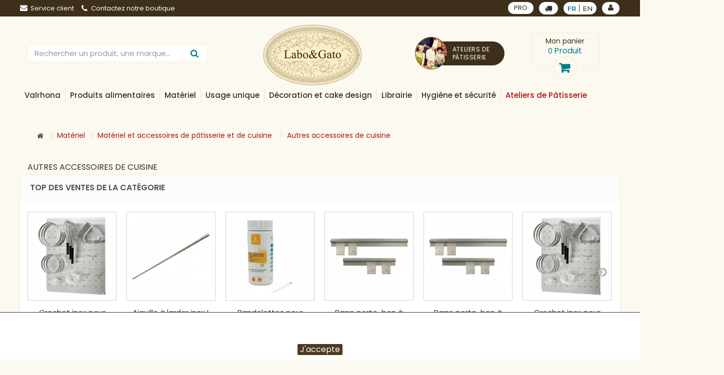

--- FILE ---
content_type: text/html; charset=utf-8
request_url: https://www.laboetgato.fr/fr/181-autres-accessoires-de-cuisine
body_size: 44139
content:
<!DOCTYPE HTML>
<!--[if lt IE 7]> <html class="no-js lt-ie9 lt-ie8 lt-ie7" lang="fr-fr"><![endif]-->
<!--[if IE 7]><html class="no-js lt-ie9 lt-ie8 ie7" lang="fr-fr"><![endif]-->
<!--[if IE 8]><html class="no-js lt-ie9 ie8" lang="fr-fr"><![endif]-->
<!--[if gt IE 8]> <html class="no-js ie9" lang="fr-fr"><![endif]-->
<html lang="fr-fr">
<head>
	<meta charset="utf-8" />
	<title>Autres accessoires de cuisine - Labo &amp; Gato</title>
        	<meta name="generator" content="PrestaShop" />
	<meta name="robots" content="index,follow" />
	<meta name="viewport" content="width=device-width, minimum-scale=0.25, maximum-scale=1.6, initial-scale=1.0" />
	<meta name="apple-mobile-web-app-capable" content="yes" />
	<link rel="icon" type="image/vnd.microsoft.icon" href="/img/favicon-1.ico?1619699335" />
	<link rel="shortcut icon" type="image/x-icon" href="/img/favicon-1.ico?1619699335" />
            					<link rel="stylesheet" href="/themes/labogato/css/global.css" type="text/css" media="all" />
        					<link rel="stylesheet" href="/themes/labogato/css/autoload/highdpi.css" type="text/css" media="all" />
        					<link rel="stylesheet" href="/themes/labogato/css/autoload/responsive-tables.css" type="text/css" media="all" />
        					<link rel="stylesheet" href="/themes/labogato/css/autoload/uniform.default.css" type="text/css" media="all" />
        					<link rel="stylesheet" href="/js/jquery/plugins/fancybox/jquery.fancybox.css" type="text/css" media="all" />
        					<link rel="stylesheet" href="/modules/nkmgls/views/css/front.css" type="text/css" media="all" />
        					<link rel="stylesheet" href="/themes/labogato/css/product_list.css" type="text/css" media="all" />
        					<link rel="stylesheet" href="/themes/labogato/css/category.css" type="text/css" media="all" />
        					<link rel="stylesheet" href="/themes/labogato/css/scenes.css" type="text/css" media="all" />
        					<link rel="stylesheet" href="/modules/prestablog/views/css/grid-for-1-6-module.css" type="text/css" media="all" />
        					<link rel="stylesheet" href="/themes/labogato/css/modules/blockcart/blockcart.css" type="text/css" media="all" />
        					<link rel="stylesheet" href="/js/jquery/plugins/bxslider/jquery.bxslider.css" type="text/css" media="all" />
        					<link rel="stylesheet" href="/themes/labogato/css/modules/blockcategories/blockcategories.css" type="text/css" media="all" />
        					<link rel="stylesheet" href="/themes/labogato/css/modules/blockcurrencies/blockcurrencies.css" type="text/css" media="all" />
        					<link rel="stylesheet" href="/themes/labogato/css/modules/blockcontact/blockcontact.css" type="text/css" media="all" />
        					<link rel="stylesheet" href="/themes/labogato/css/modules/blockmyaccountfooter/blockmyaccount.css" type="text/css" media="all" />
        					<link rel="stylesheet" href="/themes/labogato/css/modules/blocknewproducts/blocknewproducts.css" type="text/css" media="all" />
        					<link rel="stylesheet" href="/themes/labogato/css/modules/blockspecials/blockspecials.css" type="text/css" media="all" />
        					<link rel="stylesheet" href="/themes/labogato/css/modules/blocktags/blocktags.css" type="text/css" media="all" />
        					<link rel="stylesheet" href="/themes/labogato/css/modules/blockuserinfo/blockuserinfo.css" type="text/css" media="all" />
        					<link rel="stylesheet" href="/themes/labogato/css/modules/blockviewed/blockviewed.css" type="text/css" media="all" />
        					<link rel="stylesheet" href="/themes/labogato/css/modules/blockwishlist/blockwishlist.css" type="text/css" media="all" />
        					<link rel="stylesheet" href="/themes/labogato/css/modules/homefeatured/homefeatured.css" type="text/css" media="all" />
        					<link rel="stylesheet" href="/themes/labogato/css/modules/themeconfigurator/css/hooks.css" type="text/css" media="all" />
        					<link rel="stylesheet" href="/themes/labogato/css/modules/searchsuggestions/views/css/1.6/searchsuggestions.css" type="text/css" media="all" />
        					<link rel="stylesheet" href="/modules/paypal/views/css/paypal.css" type="text/css" media="all" />
        					<link rel="stylesheet" href="/modules/sw_manufacturerslider/css/style.css" type="text/css" media="all" />
        					<link rel="stylesheet" href="/modules/pm_advancedtopmenu/views/css/pm_advancedtopmenu_base.css" type="text/css" media="all" />
        					<link rel="stylesheet" href="/modules/pm_advancedtopmenu/views/css/pm_advancedtopmenu_product.css" type="text/css" media="all" />
        					<link rel="stylesheet" href="/modules/pm_advancedtopmenu/views/css/pm_advancedtopmenu_global-1.css" type="text/css" media="all" />
        					<link rel="stylesheet" href="/modules/pm_advancedtopmenu/views/css/pm_advancedtopmenu_advanced-1.css" type="text/css" media="all" />
        					<link rel="stylesheet" href="/modules/pm_advancedtopmenu/views/css/pm_advancedtopmenu-1.css" type="text/css" media="all" />
        					<link rel="stylesheet" href="/js/jquery/plugins/autocomplete/jquery.autocomplete.css" type="text/css" media="all" />
        					<link rel="stylesheet" href="/modules/infinitescroll/views/css/front.css" type="text/css" media="all" />
        					<link rel="stylesheet" href="/modules/addtocardanimations/views/css/ps16/style.css" type="text/css" media="all" />
        					<link rel="stylesheet" href="/themes/labogato/css/modules/swdeliveryoption/views/css/swdeliveryoption.css" type="text/css" media="all" />
        					<link rel="stylesheet" href="/modules/giftcard/views/css/giftcard.css" type="text/css" media="all" />
        					<link rel="stylesheet" href="/modules/advanceddateofdelivery/views/css/front.css" type="text/css" media="all" />
        					<link rel="stylesheet" href="/modules/layerslider/views/css/layerslider/layerslider.css?v=6.6.5" type="text/css" media="all" />
                        <script type="text/javascript">
var CUSTOMIZE_TEXTFIELD = 1;
var DO_LOADER_MESSAGE = 'Chargement';
var DO_LOAD_MORE = 0;
var DO_LOAD_STEPS = '3';
var DO_SCROLL_TOP = 1;
var DO_SHOW_ALL = 0;
var END_MESSAGE = 'Tous les produits ont été chargés';
var FancyboxI18nClose = 'Fermer';
var FancyboxI18nNext = 'Suivant';
var FancyboxI18nPrev = 'Pr&eacute;c&eacute;dent';
var GIF = 'loader_0.gif';
var GIF_IMG_PATH = 'https://www.laboetgato.fr/modules/infinitescroll/views/img/';
var LOAD_MORE_BACKGROUND_COLOR = null;
var LOAD_MORE_FONT_COLOR = null;
var LOAD_MORE_TEXT = 'Charger plus';
var LS_Meta = {"v":"6.6.5"};
var SHOW_ALL_BACKGROUND_COLOR = null;
var SHOW_ALL_FONT_COLOR = '#4a10ff';
var SHOW_ALL_TEXT = 'Tout montrer';
var added_to_wishlist = 'Le produit a été ajouté à votre liste.';
var ajax_allowed = true;
var ajaxsearch = true;
var baseDir = 'https://www.laboetgato.fr/';
var baseUri = 'https://www.laboetgato.fr/';
var comparator_max_item = 3;
var comparedProductsIds = [];
var contentOnly = false;
var currency = {"id":1,"name":"Euro","iso_code":"EUR","iso_code_num":"978","sign":"\u20ac","blank":"1","conversion_rate":"1.000000","deleted":"0","format":"2","decimals":"1","active":"1","prefix":"","suffix":" \u20ac","id_shop_list":null,"force_id":false};
var currencyBlank = 1;
var currencyFormat = 2;
var currencyRate = 1;
var currencySign = '€';
var customizationIdMessage = 'Personnalisation';
var delete_txt = 'Supprimer';
var displayList = false;
var freeProductTranslation = 'Offert !';
var freeShippingTranslation = 'Livraison gratuite !';
var generated_date = 1768455359;
var hasDeliveryAddress = false;
var id_lang = 1;
var img_dir = 'https://www.laboetgato.fr/themes/labogato/img/';
var instantsearch = false;
var isGuest = 0;
var isLogged = 0;
var isMobile = false;
var loggin_required = 'Vous devez être connecté pour gérer votre liste d\'envies.';
var max_item = 'Vous ne pouvez pas ajouter plus de 3 produit(s) dans le comparateur.';
var min_item = 'Veuillez choisir au moins 1 produit.';
var mywishlist_url = 'https://www.laboetgato.fr/fr/module/blockwishlist/mywishlist';
var page_name = 'category';
var priceDisplayMethod = 0;
var priceDisplayPrecision = 2;
var quickView = true;
var removingLinkText = 'supprimer cet article du panier';
var request = 'https://www.laboetgato.fr/fr/181-autres-accessoires-de-cuisine';
var reservation_lang_choose_category = 'Choisissez une ville';
var reservation_lang_no_available = 'Aucun atelier disponible dans cette ville';
var reservation_site_url = 'https://atelierpatissier.laboetgato.fr/';
var roundMode = 2;
var static_token = 'f53fbfee81d3cd5953f905d29680a773';
var swdo = 0;
var swdoage = 'true';
var toBeDetermined = 'À définir';
var token = '2c04b81a49790e6917027c5089ad7f3b';
var usingSecureMode = true;
var wishlistProductsIds = false;
</script>

        					<script type="text/javascript" src="/js/jquery/jquery-1.11.0.min.js"></script>
        					<script type="text/javascript" src="/js/jquery/jquery-migrate-1.2.1.min.js"></script>
        					<script type="text/javascript" src="/js/jquery/plugins/jquery.easing.js"></script>
        					<script type="text/javascript" src="/js/tools.js"></script>
        					<script type="text/javascript" src="/themes/labogato/js/global.js"></script>
        					<script type="text/javascript" src="/themes/labogato/js/autoload/10-bootstrap.min.js"></script>
        					<script type="text/javascript" src="/themes/labogato/js/autoload/15-jquery.total-storage.min.js"></script>
        					<script type="text/javascript" src="/themes/labogato/js/autoload/15-jquery.uniform-modified.js"></script>
        					<script type="text/javascript" src="/js/jquery/plugins/fancybox/jquery.fancybox.js"></script>
        					<script type="text/javascript" src="/themes/labogato/js/products-comparison.js"></script>
        					<script type="text/javascript" src="/themes/labogato/js/category.js"></script>
        					<script type="text/javascript" src="/themes/labogato/js/modules/blockcart/ajax-cart.js"></script>
        					<script type="text/javascript" src="/js/jquery/plugins/jquery.scrollTo.js"></script>
        					<script type="text/javascript" src="/js/jquery/plugins/jquery.serialScroll.js"></script>
        					<script type="text/javascript" src="/js/jquery/plugins/bxslider/jquery.bxslider.js"></script>
        					<script type="text/javascript" src="/themes/labogato/js/tools/treeManagement.js"></script>
        					<script type="text/javascript" src="/themes/labogato/js/modules/blockwishlist/js/ajax-wishlist.js"></script>
        					<script type="text/javascript" src="/modules/rm_bestsellerscategory/views/js/rm_bestsellerscategory-1.6.js"></script>
        					<script type="text/javascript" src="/modules/ganalytics/views/js/GoogleAnalyticActionLib.js"></script>
        					<script type="text/javascript" src="/modules/faviconotification/views/js/favico.js"></script>
        					<script type="text/javascript" src="/modules/faviconotification/views/js/faviconotification16.js"></script>
        					<script type="text/javascript" src="/modules/sw_manufacturerslider/js/jquery.jcarousel.min.js"></script>
        					<script type="text/javascript" src="/modules/sw_manufacturerslider/js/slide.js"></script>
        					<script type="text/javascript" src="/modules/swavailablecartupdate/views/js/swavailablecartupdate.js"></script>
        					<script type="text/javascript" src="/modules/sw_reservation_soon/views/js/soon.js"></script>
        					<script type="text/javascript" src="/modules/pm_advancedtopmenu/views/js/pm_advancedtopmenu.js"></script>
        					<script type="text/javascript" src="/js/jquery/plugins/autocomplete/jquery.autocomplete.js"></script>
        					<script type="text/javascript" src="/modules/infinitescroll/views/js/front16.js"></script>
        					<script type="text/javascript" src="/js/jquery/ui/jquery.effects.core.min.js"></script>
        					<script type="text/javascript" src="/js/jquery/ui/jquery.effects.shake.min.js"></script>
        					<script type="text/javascript" src="/modules/swdeliveryoption/views/js/swdeliveryoption.js"></script>
        					<script type="text/javascript" src="/modules/layerslider/views/js/layerslider/greensock.js?v=1.19.0"></script>
        					<script type="text/javascript" src="/modules/layerslider/views/js/layerslider/layerslider.webshopworks.jquery.js?v=6.6.5"></script>
        					<script type="text/javascript" src="/modules/layerslider/views/js/layerslider/layerslider.transitions.js?v=6.6.5"></script>
                <script defer type="text/javascript">/*
 *
 *  2007-2022 PayPal
 *
 *  NOTICE OF LICENSE
 *
 *  This source file is subject to the Academic Free License (AFL 3.0)
 *  that is bundled with this package in the file LICENSE.txt.
 *  It is also available through the world-wide-web at this URL:
 *  http://opensource.org/licenses/afl-3.0.php
 *  If you did not receive a copy of the license and are unable to
 *  obtain it through the world-wide-web, please send an email
 *  to license@prestashop.com so we can send you a copy immediately.
 *
 *  DISCLAIMER
 *
 *  Do not edit or add to this file if you wish to upgrade PrestaShop to newer
 *  versions in the future. If you wish to customize PrestaShop for your
 *  needs please refer to http://www.prestashop.com for more information.
 *
 *  @author 2007-2022 PayPal
 *  @author 202 ecommerce <tech@202-ecommerce.com>
 *  @copyright PayPal
 *  @license http://opensource.org/licenses/osl-3.0.php Open Software License (OSL 3.0)
 *
 */


    

function updateFormDatas()
{
	var nb = $('#quantity_wanted').val();
	var id = $('#idCombination').val();

	$('.paypal_payment_form input[name=quantity]').val(nb);
	$('.paypal_payment_form input[name=id_p_attr]').val(id);
}
	
$(document).ready( function() {
    
		var baseDirPP = baseDir.replace('http:', 'https:');
		
	if($('#in_context_checkout_enabled').val() != 1)
	{
        $(document).on('click','#payment_paypal_express_checkout', function() {
			$('#paypal_payment_form_cart').submit();
			return false;
		});
	}


	var jquery_version = $.fn.jquery.split('.');
	if(jquery_version[0]>=1 && jquery_version[1] >= 7)
	{
		$('body').on('submit',".paypal_payment_form", function () {
			updateFormDatas();
		});
	}
	else {
		$('.paypal_payment_form').live('submit', function () {
			updateFormDatas();
		});
	}

	function displayExpressCheckoutShortcut() {
		var id_product = $('input[name="id_product"]').val();
		var id_product_attribute = $('input[name="id_product_attribute"]').val();
		$.ajax({
			type: "GET",
			url: baseDirPP+'/modules/paypal/express_checkout/ajax.php',
			data: { get_qty: "1", id_product: id_product, id_product_attribute: id_product_attribute },
			cache: false,
			success: function(result) {
				if (result == '1') {
					$('#container_express_checkout').slideDown();
				} else {
					$('#container_express_checkout').slideUp();
				}
				return true;
			}
		});
	}

	$('select[name^="group_"]').change(function () {
		setTimeout(function(){displayExpressCheckoutShortcut()}, 500);
	});

	$('.color_pick').click(function () {
		setTimeout(function(){displayExpressCheckoutShortcut()}, 500);
	});

    if($('body#product').length > 0) {
        setTimeout(function(){displayExpressCheckoutShortcut()}, 500);
    }
	
	
			

	var modulePath = 'modules/paypal';
	var subFolder = '/integral_evolution';

	var fullPath = baseDirPP + modulePath + subFolder;
	var confirmTimer = false;
		
	if ($('form[target="hss_iframe"]').length == 0) {
		if ($('select[name^="group_"]').length > 0)
			displayExpressCheckoutShortcut();
		return false;
	} else {
		checkOrder();
	}

	function checkOrder() {
		if(confirmTimer == false)
			confirmTimer = setInterval(getOrdersCount, 1000);
	}

	});


</script>
			<script type="text/javascript">
				(window.gaDevIds=window.gaDevIds||[]).push('d6YPbH');
				(function(i,s,o,g,r,a,m){i['GoogleAnalyticsObject']=r;i[r]=i[r]||function(){
				(i[r].q=i[r].q||[]).push(arguments)},i[r].l=1*new Date();a=s.createElement(o),
				m=s.getElementsByTagName(o)[0];a.async=1;a.src=g;m.parentNode.insertBefore(a,m)
				})(window,document,'script','//www.google-analytics.com/analytics.js','ga');
				ga('create', 'UA-87073225-1', 'auto');
				ga('require', 'ec');</script><!-- Global site tag (gtag.js) - Google Ads: 1014654134 --> <script async src="https://www.googletagmanager.com/gtag/js?id=AW-1014654134"></script> <script> window.dataLayer = window.dataLayer || []; function gtag(){dataLayer.push(arguments);} gtag("js", new Date()); gtag("config", "AW-1014654134"); </script><!-- Facebook Shop Pro - /PS header -->

	<script type="text/javascript">
	   var nbProductCart = "0";
	   var favico_front_controller = "https://www.laboetgato.fr/fr/module/faviconotification/FrontAjaxFaviconotification";
       var BgColor = "#ff0000";
       var TxtColor = "#ffffff";
	</script>

	<!-- MODULE PM_AdvancedTopMenu || Presta-Module.com -->
<!--[if lt IE 8]>
<script type="text/javascript" src="https://www.laboetgato.fr/modules/pm_advancedtopmenu/js/pm_advancedtopmenuiefix.js"></script>
<![endif]-->
<script type="text/javascript">
		var adtm_isToggleMode = true;
		var adtm_menuHamburgerSelector = "#menu-icon, .menu-icon";
</script>
<!-- /MODULE PM_AdvancedTopMenu || Presta-Module.com -->
<script type="text/javascript">
//<![CDATA[
	var animation_places = parseInt(3);
	var fly_to_card_from_modal = Boolean(0);
	var fly_to_card = Boolean(1);
	var fly_to_card_fade_out = Boolean(1);
	var fly_to_card_image_type = parseInt(0);
	var fly_to_card_speed = (parseInt(2)) * 0.5 * 1000;
	var shake_effect = Boolean(0);
	var shake_counts = parseInt(1) + 1;
	var scroll_to_cart = Boolean(0);
	var progress_wheel = Boolean(0);
	var type_of_message = parseInt(0);
	var message_location = parseInt(0);
	var message_text = '{LINKED_NAME} ajouté au panier';
	var background_message_color = '#00b9e3';
	var text_message_color = '#ffffff';
	var text_message_size = parseInt(14);
	var automatically_message_hide = Boolean(1);
	var message_hide_time = (parseInt(1) + 1) * 1000;
	var link_to_order = 'https://www.laboetgato.fr/fr/commande';
	var redirect_to_order = Boolean(0);
	var redirect_after = parseInt(0);
	//]]>
</script>
	<script type="text/javascript" src='https://www.laboetgato.fr/modules/addtocardanimations/views/js/ps16/addToCardAnimation.js'></script>

<script type="text/javascript">
	var asap_display = 0;
	
		var adod_text_single_date = "Livraison estimée avec ce transporteur le";
		var adod_text_dates = "Livraison estimée avec ce transporteur entre le";
		var adod_text_and = "et le";
	
</script><meta name="generator" content="Powered by Creative Slider 6.6.5 - Multi-Purpose, Responsive, Parallax, Mobile-Friendly Slider Module for PrestaShop." />
<script>
    
        function setcook() {
            var nazwa = 'cookie_ue';
            var wartosc = '1';
            var expire = new Date();
            expire.setMonth(expire.getMonth()+12);
            document.cookie = nazwa + "=" + escape(wartosc) +";path=/;" + ((expire==null)?"" : ("; expires=" + expire.toGMTString()))
        }
        
        function closeUeNotify(){
                            $('#cookieNotice').animate(
                {top: '-200px'}, 
                2500, function(){
                    $('#cookieNotice').hide();
                }); setcook();
                    }
    
</script>
<style>
    
        .closeFontAwesome:before {
            content: "\f00d";
            font-family: "FontAwesome";
            display: inline-block;
            font-size: 23px;
            line-height: 23px;
            color: #4B3A20;
            padding-right: 15px;
            cursor:pointer;
        }
        .closeButtonNormal {
            display:block;
            text-align:center;
            padding:2px 5px;
            border-radius:2px;
            color: #FFFFFF;
            background: #4B3A20;
            cursor:pointer;             
        }
        #cookieNotice p {
            margin:0px; 
            padding:0px;
        }
    
</style>
<div id="cookieNotice" style="padding:0;border-top:1px solid #4B3A20;width: 100%; position: fixed; bottom:0px;background: #FFFFFF; z-index: 9999; font-size: 14px; line-height: 1.3em; font-family: arial; left: 0px; text-align:center; color:#FFF; opacity: 1 ">
    <div id="cookieNoticeContent" style="position:relative; margin:auto; width:100%; display:block;">
    <table style="width:100%;">
      <td style="text-align:center;">
        <span style="display :inline-block;">En poursuivant votre navigation sur ce site, vous devez accepter l’utilisation et l'écriture de Cookies sur votre appareil connecté. Ces Cookies (petits fichiers texte) permettent de suivre votre navigation, actualiser votre panier, vous reconnaitre lors de votre prochaine visite et sécuriser votre connexion. Pour en savoir plus et paramétrer les traceurs: http://www.cnil.fr/vos-obligations/sites-web-cookies-et-autres-traceurs/que-dit-la-loi/</span>

                	<span style="display :inline-block;" class="closeButtonNormal" onclick="closeUeNotify()" style="max-width:150px;display:inline-block;margin:2px 0">J'accepte</span>
             </td>
     </table>
    </div>
</div>
    
	<link href="https://fonts.googleapis.com/css?family=Montserrat:300,400,500,600" rel="stylesheet">
	<link href="https://fonts.googleapis.com/css?family=Poppins:400,500,600" rel="stylesheet">
    	<script type="text/javascript" src="https://www.laboetgato.fr/themes/labogato/js/jquery.sticky.js"></script>
	<script type="text/javascript" src="https://www.laboetgato.fr/themes/labogato/js/mmenu/jquery.mmenu.all.js"></script>


	<!--[if IE 8]>
	<script src="https://oss.maxcdn.com/libs/html5shiv/3.7.0/html5shiv.js"></script>
	<script src="https://oss.maxcdn.com/libs/respond.js/1.3.0/respond.min.js"></script>
	<![endif]-->
	<link rel="stylesheet" href="https://www.laboetgato.fr/themes/labogato/css/custom.css" type="text/css" media="all" />
	<link rel="stylesheet" href="https://www.laboetgato.fr/themes/labogato/css/swcustom.css" type="text/css" media="all" />
	<link rel="stylesheet" href="https://www.laboetgato.fr/themes/labogato/css/mmenu/jquery.mmenu.all.css" type="text/css" media="all" />

</head>
<body id="category" class="category category-181 category-autres-accessoires-de-cuisine hide-left-column hide-right-column lang_fr">


<div id="page" class="container-fluid">
	<div class="header-container">
		<header id="header">
			<div class="banner">
				<div class="container">
					<div class="row">
              
					</div>
				</div>
			</div>
			<div class="nav" id="cnav">
				<div class="container">
					<div class="row navbk">
						<div class="col-md-4 col-sm-6 col-xs-12 linksl pdl0">
                <div id="contact-link" >
    <a class="clink-mmenu" href="https://www.laboetgato.fr/fr/nous-contacter" title="Service client"><i class="icon-envelope"></i>Service client
    </a>
</div>
<a href="https://www.laboetgato.fr/fr/content/17-contactez-notre-boutique" class="clink-mmenu shop-phone">
    <i class="icon-phone"></i>Contactez notre boutique
</a>


<!-- Module Presta Blog -->
<div class="prestablog-nav-top">
	<a href="https://www.laboetgato.fr/fr/blog">
		Blog
	</a>
</div>
<!-- /Module Presta Blog -->

						</div>
						<div class="col-md-4 col-sm-6 col-xs-12 textc parapreheader">
                						</div>
						<div class="col-md-4 col-sm-12 col-xs-12 iconsr pdr0">
							<div class="d-flex" style="justify-content: flex-end">
								<div class="linkpro link_header_top">
									<a class="clink-mmenu" href="https://www.laboetgato.fr/fr/content/14-comptes-pro" data-title="PRO">
                      PRO
									</a>
								</div>
								<!--<div class="delivery_option_top link_header_top">
                                                <a id="choose-do" class="clink-mmenu fancybox" href="#storeopt" data-title="Delivery options">
                                                    <i class="icon-truck"></i>
                                                    
                                                </a>

                                                <div style="display:none">
                                                    <div id="storeopt" style="width: 600px;
                                                         text-align: justify;">
                                                        <div class="col-md-12">
                                                            <h3>Comment souhaitez-vous obtenir vos produits ?</h3>
                                                            <p>S&eacute;lectionnez la m&eacute;thode directement dans la liste suivante.</p>
                                                            <p>Vous pouvez choisir entre la livraison et le retrait dans l&#039;une de nos boutiques.</p>
                                                            <div class="col-md-10 col-md-offset-1">
                                                                <div class="form-group">
                                                                    <div class="radio ">
                                                                        <table>
                                                                            <tr>
                                                                                <td><svg aria-hidden="true" style="width: 60px;height: 60px" data-prefix="fas" data-icon="truck-moving" role="img" xmlns="http://www.w3.org/2000/svg" viewBox="0 0 640 512" class="svg-inline--fa fa-truck-moving fa-w-20 fa-2x"><path fill="currentColor" d="M621.3 237.3l-58.5-58.5c-12-12-28.3-18.7-45.3-18.7H480V64c0-17.7-14.3-32-32-32H32C14.3 32 0 46.3 0 64v336c0 44.2 35.8 80 80 80 26.3 0 49.4-12.9 64-32.4 14.6 19.6 37.7 32.4 64 32.4 44.2 0 80-35.8 80-80 0-5.5-.6-10.8-1.6-16h163.2c-1.1 5.2-1.6 10.5-1.6 16 0 44.2 35.8 80 80 80s80-35.8 80-80c0-5.5-.6-10.8-1.6-16H624c8.8 0 16-7.2 16-16v-85.5c0-17-6.7-33.2-18.7-45.2zM80 432c-17.6 0-32-14.4-32-32s14.4-32 32-32 32 14.4 32 32-14.4 32-32 32zm128 0c-17.6 0-32-14.4-32-32s14.4-32 32-32 32 14.4 32 32-14.4 32-32 32zm272-224h37.5c4.3 0 8.3 1.7 11.3 4.7l43.3 43.3H480v-48zm48 224c-17.6 0-32-14.4-32-32s14.4-32 32-32 32 14.4 32 32-14.4 32-32 32z" ></path></svg></td>
                                                                                <td style="padding:10px;">
                                                                                    <input style="margin-right:10px;" type="radio" name="optdel" id="optdel_0" onclick="document.location.href = '?setdo=1'">
                                                                                </td>
                                                                                <td style="text-align:justify">
                                                                                    <label for="optdel_0">Je veux que ma commande soit livr&eacute;e &agrave; domicile ou en point relais</label>
                                                                                </td>
                                                                            </tr>
                                                                        </table>
                                                                    </div>
                                                                </div>
                                                                <div class="form-group">
                                                                    <div class="radio ">
                                                                        <table>
                                                                            <tr>
                                                                                <td><svg aria-hidden="true" data-prefix="fas" data-icon="store-alt" style="width: 60px;height: 60px" role="img" xmlns="http://www.w3.org/2000/svg" viewBox="0 0 640 512" class="svg-inline--fa fa-store-alt fa-w-20 fa-2x"><path fill="currentColor" d="M320 384H128V224H64v256c0 17.7 14.3 32 32 32h256c17.7 0 32-14.3 32-32V224h-64v160zm314.6-241.8l-85.3-128c-6-8.9-16-14.2-26.7-14.2H117.4c-10.7 0-20.7 5.3-26.6 14.2l-85.3 128c-14.2 21.3 1 49.8 26.6 49.8H608c25.5 0 40.7-28.5 26.6-49.8zM512 496c0 8.8 7.2 16 16 16h32c8.8 0 16-7.2 16-16V224h-64v272z" ></path></svg></td>
                                                                                <td style="padding:10px;">
                                                                                    <input type="radio" name="optdel" id="optdel_1"  onclick="document.getElementById('div-select-optd').style.display = 'block';">
                                                                                </td>
                                                                                <td style="text-align:justify">
                                                                                    <label for="optdel_1">Je veux retirer ma commande dans une boutique Labo&amp;Gato</label>
                                                                                </td>
                                                                            </tr>
                                                                        </table>
                                                                    </div>
                                                                    <div id="div-select-optd" class="" style="display:none;text-align: center;margin:20px 0">
                                                                        <select class="uselect-shopl" style="" onchange="document.location.href = this.value">
                                                                            <option selected="selected" data-id="#" value="#">S&eacute;lectionner un magasin</option>
                                                                                                                                                    </select>
                                                                    </div>
                                                                </div>
                                                            </div>
                                                        </div>
                                                    </div>
                                                </div>
                                                <script type="text/javascript">
                                                    
                                                        $(document).ready(function() {
                                                    
                                                                                                            
                                                              if ($('#add_to_cart').length > 0) {
                                                                $('#add_to_cart').find('button[name=Submit]').remove();
                                                                $('#add_to_cart').html('<a href="#storeopt" class="fancybox exclusive" name="need-choose-do" id="need-choose-do"><span>Ajouter au panier</span></a>');
                                                              }
                                                              if ($('.ajax_add_to_cart_button').length > 0 && $('.product_list').length > 0) {
                                                                $('.button-container').find('.ajax_add_to_cart_button').remove();
                                                                $('.button-container').html('<a href="#storeopt" class="fancybox button exclusive btn btn-default" name="need-choose-do" id="need-choose-do"><span>Ajouter au panier</span></a>');
                                                              }

                                                        
                                                                                                        
                                                        });
                                                    
                                                </script>
                                            </div>-->
                      <button id="swselect-delivery-option">
        <i class="icon-truck" aria-hidden="true"></i>
    </button>
<!-- Block languages module -->
    <div id="languages-block-top" class="languages-block link_header_top">
        
        <ul id="first-languages" class="languages-block_ul toogle_content  ">
                            <li class="selected">
                                                <span>fr</span>
                                            </li>
                            <li >
                                                                                                <a href="https://www.laboetgato.fr/en/181-autres-accessoires-de-cuisine" title="English (United States)">
                                                                                    <span>en</span>
                                                        </a>
                                        </li>
                    </ul>
    </div>
    <div id="languages-block-top-m" style="display:none" >
        <div class="clink-mmenu">
                            <span  class="selected">
                    
                                                                <a class="amlang" href="https://www.laboetgato.fr/fr/181-autres-accessoires-de-cuisine" title="Français (French)">
                                                    
                            <span>fr</span>
                            
                        </a>
                        
                </span>
                            <span  >
                    
                                                                <a class="amlang" href="https://www.laboetgato.fr/en/181-autres-accessoires-de-cuisine" title="English (United States)">
                                                    
                            <span>en</span>
                            
                        </a>
                        
                </span>
                    </div>
    </div>
<!-- /Block languages module -->
<!-- Block user information module NAV  -->
<div class="header_user_info link_header_top">
            <a class="login clink-mmenu" data-title="Identifiez-vous" href="https://www.laboetgato.fr/fr/mon-compte" rel="nofollow" title="Identifiez-vous">
            
            <i class="icon-user"></i>
        </a>
    </div>
<!-- /Block user information module NAV -->

							</div>

						</div>
					</div>
				</div>
			</div>
			<div class="top_stick">
          
				<span class="alinkm">
                                <div class="menuToggle" >
                                    <div class="bar1"></div>
                                    <div class="bar2"></div>
                                    <div class="bar3"></div>
                                </div>
                            </span>
				<div id="menum-c">
					<div id="panel-menu">
					</div>
					<div id="panel-infos">
					</div>
				</div>
				<div class="container">
					<div class="row headerbk d-flex_header">
						<div class="col-md-4 searchl col-xs-12 order-xs-3 order-md-3 pdl0">
                
<div id="search_block_top" class="clearfix">
    <form id="searchbox" method="get" action="https://www.laboetgato.fr/fr/recherche" >
        <input type="hidden" name="controller" value="search" />
        <input type="hidden" name="orderby" value="position" />
        <input type="hidden" name="orderway" value="desc" />
        <input class="search_query form-control" type="text" id="search_query_top" name="search_query" placeholder="Rechercher un produit, une marque..." autocomplete="off" />
        <button type="submit" name="submit_search" class="btn btn-default button-search">
                <span>Rechercher un produit, une marque...</span>
        </button>
    </form>
    <div id="suggestions"></div>    
</div>
<script type="text/javascript">
$(document).ready(function() { 
    var retraso;
    
    $('#search_query_top').on('keydown', function(){
        clearTimeout(retraso);  
    });
    
    $('#search_query_top').on('keyup', function() {
        retraso = setTimeout(function(){
            var key = $('#search_query_top').val();    
            if(key.length < 1) {  
                $('#suggestions').slideUp('slow');
            }
            else {
                var dataString = 'key='+key;

                $.ajax({
                    type: "POST",
                    url: "/modules/searchsuggestions/suggestions.php",
                    data: dataString,
                    success: function(data) {
                        $('#suggestions').slideDown('slow').html(data);
                        $('.suggest-element').on('click', function() {
                            $('#suggestions').slideUp('slow');
                        }); 
                        return false;
                    }
                });
            }
        }, 800); 
    });
    
    $('body').on('click', function() {
        $('#suggestions').slideUp('slow');
    });
});    
</script>

						</div>
						<div class="col-md-4 logoc col-xs-6 order-xs-1 order-md-1">
							<div id="header_logo">
								<a href="https://www.laboetgato.fr/" title="Labo &amp; Gato">
									<img class="logo img-responsive" src="https://www.laboetgato.fr/img/labo-gato-bordeaux-logo-1546962641.jpg" alt="Labo &amp; Gato" width="198" height="123"/>
								</a>
							</div>
						</div>
						<div class="col-md-4 cartr col-xs-6 order-xs-2 order-md-2">
                
<!-- MODULE Block cart -->
    <div class="row bloccartr">
        <div class="col-md-6 pdl0 hidden-md">
            <a href="https://atelierpatissier.laboetgato.fr/fr/" target="_blank" class="atelier_link_top">
                <div class="avatar_link_top">
                    <img src="https://www.laboetgato.fr/themes/labogato/img/avatar_ateliers.jpg" alt="">
                </div>
                <span>Ateliers de pâtisserie</span>
            </a>
        </div>
        <div class="col-md-6 col-xs-12  blockcarttop pdr0">
                <div class="shopping_cart">
            <!--		<div class="topcart">-->

            <div class="topcart">
                <a class="linkfcart" href="https://www.laboetgato.fr/fr/commande-rapide" title="Voir mon panier" rel="nofollow">
                    <div class="cartcontent">
                        <div class="cartcontent-title">
                            <span class="cart-t2">Mon panier</span>
                        </div>
                        <div class="cartcontent-detail">
                            <span class="ajax_cart_quantity">0</span>
                            <span class="ajax_cart_product_txt">Produit</span>
                            <span class="ajax_cart_product_txt_s unvisible">Produits</span>
                        </div>
                    </div>

                    <div class="cart_ico"></div>

                    

                    
                </a>
                <br />
            </div>

            <div class="botcart">
                <span class="shipping">
                    <a style="color:white" href="https://www.laboetgato.fr/fr/content/1-livraison" target="_blank">
                        Livraison gratuite à partir de 49 €
                    </a>
                </span>
            </div>
            <div class="motifscart"></div>
                            <div class="cart_block block exclusive">
                    <div class="block_content">
                        <!-- block list of products -->
                        <div class="cart_block_list">
                                                <p class="cart_block_no_products">
                        Aucun produit
                    </p>
                                        <div class="cart-prices">
                        <div class="cart-prices-line first-line">
                            <span class="price cart_block_shipping_cost ajax_cart_shipping_cost unvisible">
                                                            À définir                                            </span>
                    <span class="unvisible">
                        Livraison
                    </span>
                </div>
                                
                <div class="cart-prices-line last-line">
                    <span class="price cart_block_total ajax_block_cart_total">
                                                                                                                0,00 €
                                                    </span>
                    <span>Total</span>
                </div>
                            </div>
            <p class="cart-buttons">
                <a id="button_order_cart" class="btn btn-default button button-small" href="https://www.laboetgato.fr/fr/commande-rapide" title="Commander" rel="nofollow">
                    <span>
                        Commander<i class="icon-chevron-right right"></i>
                    </span>
                </a>
            </p>
        </div>
    </div>
</div><!-- .cart_block -->
</div>
</div>
</div>

    <div id="layer_cart">
        <div class="clearfix">
            <div class="layer_cart_product col-xs-12 col-md-6">
                <span class="cross" title="Fermer la fenêtre"></span>
                <h2>
                    <i class="icon-check"></i>Produit ajouté au panier avec succès
                </h2>
                <div class="product-image-container layer_cart_img">
                </div>
                <div class="layer_cart_product_info">
                    <span id="layer_cart_product_title" class="product-name"></span>
                    <span id="layer_cart_product_attributes"></span>
                    <div>
                        <strong class="dark">Quantité</strong>
                        <span id="layer_cart_product_quantity"></span>
                    </div>
                    <div>
                        <strong class="dark">Total</strong>
                        <span id="layer_cart_product_price"></span>
                    </div>
                </div>
            </div>
            <div class="layer_cart_cart col-xs-12 col-md-6">
                <h2>
                    <!-- Plural Case [both cases are needed because page may be updated in Javascript] -->
                    <span class="ajax_cart_product_txt_s  unvisible">
                        Il y a <span class="ajax_cart_quantity">0</span> produits dans votre panier.
                    </span>
                    <!-- Singular Case [both cases are needed because page may be updated in Javascript] -->
                    <span class="ajax_cart_product_txt ">
                        Il y a 1 produit dans votre panier.
                    </span>
                </h2>

                <div class="layer_cart_row">
                    <strong class="dark">
                        Total produits
                                                                                    TTC
                                                                        </strong>
                    <span class="ajax_block_products_total">
                                            </span>
                </div>

                                
                                
                <div class="button-container">
                    <span class="continue btn btn-default button exclusive-medium" title="Continuer mes achats">
                        <span>
                            <i class="icon-chevron-left left"></i>Continuer mes achats
                        </span>
                    </span>
                    <a class="btn btn-default button button-medium"	href="https://www.laboetgato.fr/fr/commande-rapide" title="Commander" rel="nofollow">
                        <span>
                            Commander<i class="icon-chevron-right right"></i>
                        </span>
                    </a>
                </div>
            </div>
        </div>
        <div class="crossseling"></div>
    </div> <!-- #layer_cart -->
    <div class="layer_cart_overlay"></div>

<!-- /MODULE Block cart -->
<!-- MODULE PM_AdvancedTopMenu || Presta-Module.com -->
</div><div class="clear"></div><div id="_desktop_top_menu" class="adtm_menu_container ">
	<div id="adtm_menu" data-open-method="1">
		<div id="adtm_menu_inner" class="clearfix advtm_open_on_hover">
			<ul id="menu">
																		
																																																								<li class="li-niveau1 advtm_menu_1 sub">
													<a href="https://www.laboetgato.fr/fr/3-valrhona" title="Valrhona"  class=" a-niveau1"  data-type="category" data-id="3"><span class="advtm_menu_span advtm_menu_span_1">Valrhona</span><!--[if gte IE 7]><!--></a>
																	<!--<![endif]--><!--[if lte IE 6]><table><tr><td><![endif]-->
					<div class="adtm_sub">
													<table class="columnWrapTable">
							<tr>
																							
																<td class="adtm_column_wrap_td advtm_column_wrap_td_1">
									<div class="adtm_column_wrap advtm_column_wrap_1">
																			<div class="adtm_column_wrap_sizer">&nbsp;</div>
																																																												<div class="adtm_column adtm_column_1">
																																		<span class="column_wrap_title">
																									<a href="https://www.laboetgato.fr/fr/4-chocolats-a-patisser" title="Chocolats &agrave; p&acirc;tisser"  class=""  data-type="category" data-id="4">Chocolats &agrave; p&acirc;tisser</a>
																							</span>
																																															<ul class="adtm_elements adtm_elements_1">
																																																																			<li class="">
																															<a href="https://www.laboetgato.fr/fr/13-inspiration" title="Inspiration"  class=""  data-type="category" data-id="13">Inspiration</a>
																											</li>
																																																																																	<li class="">
																															<a href="https://www.laboetgato.fr/fr/12-chocolats-double-fermentation" title="Chocolats Double Fermentation"  class=""  data-type="category" data-id="12">Chocolats Double Fermentation</a>
																											</li>
																																																																																	<li class="">
																															<a href="https://www.laboetgato.fr/fr/5-chocolats-noirs-de-couverture" title="Chocolats noirs de couverture"  class=""  data-type="category" data-id="5">Chocolats noirs de couverture</a>
																											</li>
																																																																																	<li class="">
																															<a href="https://www.laboetgato.fr/fr/6-chocolats-lait-de-couverture" title="Chocolats lait de couverture"  class=""  data-type="category" data-id="6">Chocolats lait de couverture</a>
																											</li>
																																																																																	<li class="">
																															<a href="https://www.laboetgato.fr/fr/7-chocolats-blancs-de-couverture" title="Chocolats blancs de couverture"  class=""  data-type="category" data-id="7">Chocolats blancs de couverture</a>
																											</li>
																																																																																	<li class="">
																															<a href="https://www.laboetgato.fr/fr/8-chocolats-blonds-de-couverture" title="Chocolats blonds de couverture"  class=""  data-type="category" data-id="8">Chocolats blonds de couverture</a>
																											</li>
																																																																																	<li class="">
																															<a href="https://www.laboetgato.fr/fr/9-p125-coeur-de-guanaja" title="P125 Coeur de Guanaja"  class=""  data-type="category" data-id="9">P125 Coeur de Guanaja</a>
																											</li>
																																																																																	<li class="">
																															<a href="https://www.laboetgato.fr/fr/10-gamme-cooking-250-g" title="Gamme Cooking 250 g"  class=""  data-type="category" data-id="10">Gamme Cooking 250 g</a>
																											</li>
																																																																																	<li class="">
																															<a href="https://www.laboetgato.fr/fr/11-pures-pates-de-cacao" title="Pures p&acirc;tes de cacao"  class=""  data-type="category" data-id="11">Pures p&acirc;tes de cacao</a>
																											</li>
																																						</ul>
																																	</div>
																																																																																	<div class="adtm_column adtm_column_3">
																																		<span class="column_wrap_title">
																									<a href="https://www.laboetgato.fr/fr/14-pralines-pates-d-amandes-et-gianduja" title="Pralin&eacute;s, p&acirc;tes d'amandes et Gianduja"  class=""  data-type="category" data-id="14">Pralin&eacute;s, p&acirc;tes d'amandes et Gianduja</a>
																							</span>
																																																									</div>
																																																</div>
								</td>
																															
																<td class="adtm_column_wrap_td advtm_column_wrap_td_7">
									<div class="adtm_column_wrap advtm_column_wrap_7">
																			<div class="adtm_column_wrap_sizer">&nbsp;</div>
																																																												<div class="adtm_column adtm_column_4">
																																		<span class="column_wrap_title">
																									<a href="https://www.laboetgato.fr/fr/15-produits-services" title="Produits services"  class=""  data-type="category" data-id="15">Produits services</a>
																							</span>
																																															<ul class="adtm_elements adtm_elements_4">
																																																																			<li class="">
																															<a href="https://www.laboetgato.fr/fr/16-perles-et-pepites" title="Perles et p&eacute;pites"  class=""  data-type="category" data-id="16">Perles et p&eacute;pites</a>
																											</li>
																																																																																	<li class="">
																															<a href="https://www.laboetgato.fr/fr/17-interieurs-etnao" title="Int&eacute;rieurs Etnao"  class=""  data-type="category" data-id="17">Int&eacute;rieurs Etnao</a>
																											</li>
																																																																																	<li class="">
																															<a href="https://www.laboetgato.fr/fr/18-beurre-poudre-pate-grue-de-cacao" title="Beurre, poudre, p&acirc;te, gru&eacute; de cacao"  class=""  data-type="category" data-id="18">Beurre, poudre, p&acirc;te, gru&eacute; de cacao</a>
																											</li>
																																																																																	<li class="">
																															<a href="https://www.laboetgato.fr/fr/19-prets-a-garnir-structura" title="Pr&ecirc;ts &agrave; garnir Structura"  class=""  data-type="category" data-id="19">Pr&ecirc;ts &agrave; garnir Structura</a>
																											</li>
																																																																																	<li class="">
																															<a href="https://www.laboetgato.fr/fr/20-pates-a-glacer-et-nappages" title="P&acirc;tes &agrave; glacer et nappages"  class=""  data-type="category" data-id="20">P&acirc;tes &agrave; glacer et nappages</a>
																											</li>
																																																																																	<li class="">
																															<a href="https://www.laboetgato.fr/fr/21-decoration" title="D&eacute;coration"  class=""  data-type="category" data-id="21">D&eacute;coration</a>
																											</li>
																																																																																	<li class="">
																															<a href="https://www.laboetgato.fr/fr/22-autres-produits-services" title="Autres produits services"  class=""  data-type="category" data-id="22">Autres produits services</a>
																											</li>
																																						</ul>
																																	</div>
																																																																																	<div class="adtm_column adtm_column_5">
																																		<span class="column_wrap_title">
																									<a href="https://www.laboetgato.fr/fr/23-chocolats-de-degustation" title="Chocolats de d&eacute;gustation"  class=""  data-type="category" data-id="23">Chocolats de d&eacute;gustation</a>
																							</span>
																																																									</div>
																																																																																	<div class="adtm_column adtm_column_6">
																																		<span class="column_wrap_title">
																									<a href="https://www.laboetgato.fr/fr/24-accessoires-valrhona" title="Accessoires Valrhona"  class=""  data-type="category" data-id="24">Accessoires Valrhona</a>
																							</span>
																																																									</div>
																																																</div>
								</td>
																															
																<td class="adtm_column_wrap_td advtm_column_wrap_td_36">
									<div class="adtm_column_wrap advtm_column_wrap_36">
																			<div class="adtm_column_wrap_sizer">&nbsp;</div>
																																																												<div class="adtm_column adtm_column_90">
																																		<span class="column_wrap_title">
																									<a href="https://www.laboetgato.fr/fr/7_valrhona" title="" target="_self" class="" ><img src="//www.laboetgato.fr/modules/pm_advancedtopmenu/column_icons/90-fr.png" alt="Tout Valrhona !" title="Tout Valrhona !" width="286" height="209" class="adtm_menu_icon img-responsive" /></a>
																							</span>
																																																									</div>
																																																</div>
								</td>
																						</tr>
						</table>
																								<table style="width: 100%; background-color: #aa1215;" border="0" cellspacing="5" cellpadding="0" align="center">
<tbody>
<tr>
<td style="text-align: center;" align="center"><span style="font-size: 12pt; color: #ffffff;"><strong>Livraison à partir de 4,90 € - 24/48h - Paiement sécurisé</strong></span></td>
</tr>
</tbody>
</table>
																				</div>
					<!--[if lte IE 6]></td></tr></table></a><![endif]-->
										</li>
																			
																																																								<li class="li-niveau1 advtm_menu_2 sub">
													<a href="https://www.laboetgato.fr/fr/25-produits-alimentaires" title="Produits alimentaires"  class=" a-niveau1"  data-type="category" data-id="25"><span class="advtm_menu_span advtm_menu_span_2">Produits alimentaires</span><!--[if gte IE 7]><!--></a>
																	<!--<![endif]--><!--[if lte IE 6]><table><tr><td><![endif]-->
					<div class="adtm_sub">
													<table class="columnWrapTable">
							<tr>
																							
																<td class="adtm_column_wrap_td advtm_column_wrap_td_8">
									<div class="adtm_column_wrap advtm_column_wrap_8">
																			<div class="adtm_column_wrap_sizer">&nbsp;</div>
																																																												<div class="adtm_column adtm_column_7">
																																		<span class="column_wrap_title">
																									<a href="https://www.laboetgato.fr/fr/26-chocolats" title="Chocolats"  class=""  data-type="category" data-id="26">Chocolats</a>
																							</span>
																																															<ul class="adtm_elements adtm_elements_7">
																																																																			<li class="">
																															<a href="https://www.laboetgato.fr/fr/27-chocolats-a-patisser" title="Chocolats &agrave; p&acirc;tisser"  class=""  data-type="category" data-id="27">Chocolats &agrave; p&acirc;tisser</a>
																											</li>
																																																																																	<li class="">
																															<a href="https://www.laboetgato.fr/fr/28-beurre-poudre-pate-grue-de-cacao" title="Beurre, poudre, p&acirc;te, gru&eacute; de cacao"  class=""  data-type="category" data-id="28">Beurre, poudre, p&acirc;te, gru&eacute; de cacao</a>
																											</li>
																																																																																	<li class="">
																															<a href="https://www.laboetgato.fr/fr/29-produits-chocolates-et-produits-services" title="Produits chocolat&eacute;s et produits services"  class=""  data-type="category" data-id="29">Produits chocolat&eacute;s et produits services</a>
																											</li>
																																																																																	<li class="">
																															<a href="https://www.laboetgato.fr/fr/26-chocolats" title="&gt; Voir plus..."  class=""  data-type="category" data-id="26">&gt; Voir plus...</a>
																											</li>
																																						</ul>
																																	</div>
																																																																																	<div class="adtm_column adtm_column_8">
																																		<span class="column_wrap_title">
																									<a href="https://www.laboetgato.fr/fr/33-fruits-a-coque" title="Fruits &agrave; coque"  class=""  data-type="category" data-id="33">Fruits &agrave; coque</a>
																							</span>
																																															<ul class="adtm_elements adtm_elements_8">
																																																																			<li class="">
																															<a href="https://www.laboetgato.fr/fr/34-fruits-a-coque" title="Fruits &agrave; coque"  class=""  data-type="category" data-id="34">Fruits &agrave; coque</a>
																											</li>
																																																																																	<li class="">
																															<a href="https://www.laboetgato.fr/fr/35-pralines-et-gianduja" title="Pralin&eacute;s et Gianduja"  class=""  data-type="category" data-id="35">Pralin&eacute;s et Gianduja</a>
																											</li>
																																																																																	<li class="">
																															<a href="https://www.laboetgato.fr/fr/36-pates-de-pistache" title="P&acirc;tes de pistache"  class=""  data-type="category" data-id="36">P&acirc;tes de pistache</a>
																											</li>
																																																																																	<li class="">
																															<a href="https://www.laboetgato.fr/fr/33-fruits-a-coque" title="&gt; Voir plus..."  class=""  data-type="category" data-id="33">&gt; Voir plus...</a>
																											</li>
																																						</ul>
																																	</div>
																																																																																	<div class="adtm_column adtm_column_9">
																																		<span class="column_wrap_title">
																									<a href="https://www.laboetgato.fr/fr/39-fruits" title="Fruits"  class=""  data-type="category" data-id="39">Fruits</a>
																							</span>
																																															<ul class="adtm_elements adtm_elements_9">
																																																																			<li class="">
																															<a href="https://www.laboetgato.fr/fr/40-purees-de-fruits" title="Pur&eacute;es de fruits"  class=""  data-type="category" data-id="40">Pur&eacute;es de fruits</a>
																											</li>
																																																																																	<li class="">
																															<a href="https://www.laboetgato.fr/fr/41-fruits-confits" title="Fruits confits"  class=""  data-type="category" data-id="41">Fruits confits</a>
																											</li>
																																																																																	<li class="">
																															<a href="https://www.laboetgato.fr/fr/39-fruits" title="&gt; Voir plus..."  class=""  data-type="category" data-id="39">&gt; Voir plus...</a>
																											</li>
																																						</ul>
																																	</div>
																																																																																	<div class="adtm_column adtm_column_10">
																																		<span class="column_wrap_title">
																									<a href="https://www.laboetgato.fr/fr/47-aromes-alimentaires" title="Ar&ocirc;mes alimentaires"  class=""  data-type="category" data-id="47">Ar&ocirc;mes alimentaires</a>
																							</span>
																																															<ul class="adtm_elements adtm_elements_10">
																																																																			<li class="">
																															<a href="https://www.laboetgato.fr/fr/48-extraits-de-vanille-et-de-cafe" title="Extraits de vanille et de caf&eacute;"  class=""  data-type="category" data-id="48">Extraits de vanille et de caf&eacute;</a>
																											</li>
																																																																																	<li class="">
																															<a href="https://www.laboetgato.fr/fr/49-aromes-fruits-rouges-et-baies" title="Ar&ocirc;mes fruits rouges et baies"  class=""  data-type="category" data-id="49">Ar&ocirc;mes fruits rouges et baies</a>
																											</li>
																																																																																	<li class="">
																															<a href="https://www.laboetgato.fr/fr/52-aromes-agrumes" title="Ar&ocirc;mes agrumes"  class=""  data-type="category" data-id="52">Ar&ocirc;mes agrumes</a>
																											</li>
																																																																																	<li class="">
																															<a href="https://www.laboetgato.fr/fr/47-aromes-alimentaires" title="&gt; Voir plus..."  class=""  data-type="category" data-id="47">&gt; Voir plus...</a>
																											</li>
																																						</ul>
																																	</div>
																																																</div>
								</td>
																															
																<td class="adtm_column_wrap_td advtm_column_wrap_td_9">
									<div class="adtm_column_wrap advtm_column_wrap_9">
																			<div class="adtm_column_wrap_sizer">&nbsp;</div>
																																																												<div class="adtm_column adtm_column_11">
																																		<span class="column_wrap_title">
																									<a href="https://www.laboetgato.fr/fr/68-colorants-alimentaires" title="Colorants alimentaires"  class=""  data-type="category" data-id="68">Colorants alimentaires</a>
																							</span>
																																															<ul class="adtm_elements adtm_elements_11">
																																																																			<li class="">
																															<a href="https://www.laboetgato.fr/fr/69-colorants-en-poudre" title="Colorants en poudre "  class=""  data-type="category" data-id="69">Colorants en poudre </a>
																											</li>
																																																																																	<li class="">
																															<a href="https://www.laboetgato.fr/fr/72-colorants-metallises-de-surface" title="Colorants m&eacute;tallis&eacute;s de surface"  class=""  data-type="category" data-id="72">Colorants m&eacute;tallis&eacute;s de surface</a>
																											</li>
																																																																																	<li class="">
																															<a href="https://www.laboetgato.fr/fr/74-colorants-liposolubles-a-chocolat" title="Colorants liposolubles &agrave; chocolat"  class=""  data-type="category" data-id="74">Colorants liposolubles &agrave; chocolat</a>
																											</li>
																																																																																	<li class="">
																															<a href="https://www.laboetgato.fr/fr/76-sprays-effet-velours" title="Sprays effet velours"  class=""  data-type="category" data-id="76">Sprays effet velours</a>
																											</li>
																																																																																	<li class="">
																															<a href="https://www.laboetgato.fr/fr/68-colorants-alimentaires" title="&gt; Voir plus..."  class=""  data-type="category" data-id="68">&gt; Voir plus...</a>
																											</li>
																																						</ul>
																																	</div>
																																																																																	<div class="adtm_column adtm_column_12">
																																		<span class="column_wrap_title">
																									<a href="https://www.laboetgato.fr/fr/80-ingredients-patissiers" title="Ingr&eacute;dients p&acirc;tissiers"  class=""  data-type="category" data-id="80">Ingr&eacute;dients p&acirc;tissiers</a>
																							</span>
																																															<ul class="adtm_elements adtm_elements_12">
																																																																			<li class="">
																															<a href="https://www.laboetgato.fr/fr/81-fondant-glucose-et-sucres" title="Fondant, glucose et sucres"  class=""  data-type="category" data-id="81">Fondant, glucose et sucres</a>
																											</li>
																																																																																	<li class="">
																															<a href="https://www.laboetgato.fr/fr/82-bases-et-preparations" title="Bases et pr&eacute;parations"  class=""  data-type="category" data-id="82">Bases et pr&eacute;parations</a>
																											</li>
																																																																																	<li class="">
																															<a href="https://www.laboetgato.fr/fr/84-blancs-seches-et-ovoproduits" title="Blancs s&eacute;ch&eacute;s et ovoproduits "  class=""  data-type="category" data-id="84">Blancs s&eacute;ch&eacute;s et ovoproduits </a>
																											</li>
																																																																																	<li class="">
																															<a href="https://www.laboetgato.fr/fr/85-nappages-glacages-et-sauces-desserts" title="Nappages, gla&ccedil;ages et sauces desserts"  class=""  data-type="category" data-id="85">Nappages, gla&ccedil;ages et sauces desserts</a>
																											</li>
																																																																																	<li class="">
																															<a href="https://www.laboetgato.fr/fr/87-gelatines" title="G&eacute;latines"  class=""  data-type="category" data-id="87">G&eacute;latines</a>
																											</li>
																																																																																	<li class="">
																															<a href="https://www.laboetgato.fr/fr/88-agents-de-graissage" title="Agents de graissage"  class=""  data-type="category" data-id="88">Agents de graissage</a>
																											</li>
																																																																																	<li class="">
																															<a href="https://www.laboetgato.fr/fr/80-ingredients-patissiers" title="&gt; Voir plus..."  class=""  data-type="category" data-id="80">&gt; Voir plus...</a>
																											</li>
																																						</ul>
																																	</div>
																																																																																	<div class="adtm_column adtm_column_13">
																																		<span class="column_wrap_title">
																									<a href="https://www.laboetgato.fr/fr/92-additifs-alimentaires" title="Additifs alimentaires"  class=""  data-type="category" data-id="92">Additifs alimentaires</a>
																							</span>
																																															<ul class="adtm_elements adtm_elements_13">
																																																																			<li class="">
																															<a href="https://www.laboetgato.fr/fr/96-epaississants-et-gelifiants" title="Epaississants et g&eacute;lifiants"  class=""  data-type="category" data-id="96">Epaississants et g&eacute;lifiants</a>
																											</li>
																																																																																	<li class="">
																															<a href="https://www.laboetgato.fr/fr/97-blancs-seches-ovoproduits-et-proteines" title="Blancs s&eacute;ch&eacute;s, ovoproduits et prot&eacute;ines"  class=""  data-type="category" data-id="97">Blancs s&eacute;ch&eacute;s, ovoproduits et prot&eacute;ines</a>
																											</li>
																																																																																	<li class="">
																															<a href="https://www.laboetgato.fr/fr/98-pectines" title="Pectines"  class=""  data-type="category" data-id="98">Pectines</a>
																											</li>
																																																																																	<li class="">
																															<a href="https://www.laboetgato.fr/fr/92-additifs-alimentaires" title="&gt; Voir plus..."  class=""  data-type="category" data-id="92">&gt; Voir plus...</a>
																											</li>
																																						</ul>
																																	</div>
																																																</div>
								</td>
																															
																<td class="adtm_column_wrap_td advtm_column_wrap_td_10">
									<div class="adtm_column_wrap advtm_column_wrap_10">
																			<div class="adtm_column_wrap_sizer">&nbsp;</div>
																																																												<div class="adtm_column adtm_column_14">
																																		<span class="column_wrap_title">
																									<a href="https://www.laboetgato.fr/fr/101-vanilles-et-epices" title="Vanilles et &eacute;pices"  class=""  data-type="category" data-id="101">Vanilles et &eacute;pices</a>
																							</span>
																																															<ul class="adtm_elements adtm_elements_14">
																																																																			<li class="">
																															<a href="https://www.laboetgato.fr/fr/102-vanilles" title="Vanilles"  class=""  data-type="category" data-id="102">Vanilles</a>
																											</li>
																																																																																	<li class="">
																															<a href="https://www.laboetgato.fr/fr/103-epices-et-aromates" title="Epices et aromates"  class=""  data-type="category" data-id="103">Epices et aromates</a>
																											</li>
																																																																																	<li class="">
																															<a href="https://www.laboetgato.fr/fr/104-sels-et-poivres" title="Sels et poivres"  class=""  data-type="category" data-id="104">Sels et poivres</a>
																											</li>
																																																																																	<li class="">
																															<a href="https://www.laboetgato.fr/fr/105-herboristerie" title="Herboristerie"  class=""  data-type="category" data-id="105">Herboristerie</a>
																											</li>
																																						</ul>
																																	</div>
																																																																																	<div class="adtm_column adtm_column_15">
																																		<span class="column_wrap_title">
																									<a href="https://www.laboetgato.fr/fr/120-fonds-de-biscuits-prets-a-garnir" title="Fonds de biscuits pr&ecirc;ts &agrave; garnir"  class=""  data-type="category" data-id="120">Fonds de biscuits pr&ecirc;ts &agrave; garnir</a>
																							</span>
																																																									</div>
																																																																																	<div class="adtm_column adtm_column_16">
																																		<span class="column_wrap_title">
																									<a href="https://www.laboetgato.fr/fr/106-confiseries" title="Confiseries"  class=""  data-type="category" data-id="106">Confiseries</a>
																							</span>
																																															<ul class="adtm_elements adtm_elements_16">
																																																																			<li class="">
																															<a href="https://www.laboetgato.fr/fr/107-caramels-et-salidou-de-quiberon" title="Caramels et Salidou de Quiberon"  class=""  data-type="category" data-id="107">Caramels et Salidou de Quiberon</a>
																											</li>
																																																																																	<li class="">
																															<a href="https://www.laboetgato.fr/fr/108-pralines-roses-de-valence" title="Pralines roses de Valence"  class=""  data-type="category" data-id="108">Pralines roses de Valence</a>
																											</li>
																																																																																	<li class="">
																															<a href="https://www.laboetgato.fr/fr/110-fleurs-cristallisees-de-toulouse" title="Fleurs cristallis&eacute;es de Toulouse"  class=""  data-type="category" data-id="110">Fleurs cristallis&eacute;es de Toulouse</a>
																											</li>
																																																																																	<li class="">
																															<a href="https://www.laboetgato.fr/fr/111-nougats-de-montelimar" title="Nougats de Mont&eacute;limar"  class=""  data-type="category" data-id="111">Nougats de Mont&eacute;limar</a>
																											</li>
																																																																																	<li class="">
																															<a href="https://www.laboetgato.fr/fr/113-marrons-glaces" title="Marrons glac&eacute;s"  class=""  data-type="category" data-id="113">Marrons glac&eacute;s</a>
																											</li>
																																																																																	<li class="">
																															<a href="https://www.laboetgato.fr/fr/106-confiseries" title="&gt; Voir plus..."  class=""  data-type="category" data-id="106">&gt; Voir plus...</a>
																											</li>
																																						</ul>
																																	</div>
																																																																																	<div class="adtm_column adtm_column_17">
																																		<span class="column_wrap_title">
																									<a href="https://www.laboetgato.fr/fr/114-alcools-professionnels" title="Alcools professionnels"  class=""  data-type="category" data-id="114">Alcools professionnels</a>
																							</span>
																																																									</div>
																																																																																	<div class="adtm_column adtm_column_18">
																																		<span class="column_wrap_title">
																									<a href="https://www.laboetgato.fr/fr/115-produits-etrangers" title="Produits &eacute;trangers"  class=""  data-type="category" data-id="115">Produits &eacute;trangers</a>
																							</span>
																																															<ul class="adtm_elements adtm_elements_18">
																																																																			<li class="">
																															<a href="https://www.laboetgato.fr/fr/116-produits-japonais" title="Produits japonais"  class=""  data-type="category" data-id="116">Produits japonais</a>
																											</li>
																																																																																	<li class="">
																															<a href="https://www.laboetgato.fr/fr/117-produits-italiens" title="Produits italiens"  class=""  data-type="category" data-id="117">Produits italiens</a>
																											</li>
																																						</ul>
																																	</div>
																																																																																	<div class="adtm_column adtm_column_19">
																																		<span class="column_wrap_title">
																									<a href="https://www.laboetgato.fr/fr/118-produits-frais" title="Produits frais"  class=""  data-type="category" data-id="118">Produits frais</a>
																							</span>
																																																									</div>
																																																																																	<div class="adtm_column adtm_column_20">
																																		<span class="column_wrap_title">
																									<a href="https://www.laboetgato.fr/fr/119-bouillons-jus-et-fonds-ariake" title="Bouillons, jus et fonds Ariake"  class=""  data-type="category" data-id="119">Bouillons, jus et fonds Ariake</a>
																							</span>
																																																									</div>
																																																</div>
								</td>
																															
																<td class="adtm_column_wrap_td advtm_column_wrap_td_20">
									<div class="adtm_column_wrap advtm_column_wrap_20">
																			<div class="adtm_column_wrap_sizer">&nbsp;</div>
																																																												<div class="adtm_column adtm_column_74">
																																		<span class="column_wrap_title">
																									<a href="/fr/12_cacao-barry" title=""  class="" ><img src="//www.laboetgato.fr/modules/pm_advancedtopmenu/column_icons/74-fr.jpg" alt="gamme cacao barry" title="gamme cacao barry" width="246" height="150" class="adtm_menu_icon img-responsive" /></a>
																							</span>
																																																									</div>
																																																																																	<div class="adtm_column adtm_column_75">
																																		<span class="column_wrap_title">
																									<a href="/fr/42_silvarem" title=""  class="" ><img src="//www.laboetgato.fr/modules/pm_advancedtopmenu/column_icons/75-fr.jpg" alt="Silvarem, fruits secs" title="Silvarem, fruits secs" width="300" height="150" class="adtm_menu_icon img-responsive" /></a>
																							</span>
																																																									</div>
																																																																																	<div class="adtm_column adtm_column_83">
																																		<span class="column_wrap_title">
																									<a href="/fr/agents-de-graissage/8366-ouragan-agent-de-demoulage-500-ml-3027030087075.html" title=""  class="" ><img src="//www.laboetgato.fr/modules/pm_advancedtopmenu/column_icons/83-fr.jpg" alt="Ouragan agent de d&eacute;moulage, slider, Ancel" title="Ouragan agent de d&eacute;moulage, slider, Ancel" width="246" height="150" class="adtm_menu_icon img-responsive" /></a>
																							</span>
																																																									</div>
																																																</div>
								</td>
																						</tr>
						</table>
																								<table style="width: 100%; background-color: #aa1215;" border="0" cellspacing="5" cellpadding="0" align="center">
<tbody>
<tr>
<td style="text-align: center;" align="center"><span style="font-size: 12pt; color: #ffffff;"><strong>Livraison 24/48h - Paiement sécurisé</strong></span></td>
</tr>
</tbody>
</table>
																				</div>
					<!--[if lte IE 6]></td></tr></table></a><![endif]-->
										</li>
																			
																																																								<li class="li-niveau1 advtm_menu_4 sub">
													<a href="https://www.laboetgato.fr/fr/124-materiel" title="Mat&eacute;riel"  class=" a-niveau1"  data-type="category" data-id="124"><span class="advtm_menu_span advtm_menu_span_4">Mat&eacute;riel</span><!--[if gte IE 7]><!--></a>
																	<!--<![endif]--><!--[if lte IE 6]><table><tr><td><![endif]-->
					<div class="adtm_sub">
													<table class="columnWrapTable">
							<tr>
																							
																<td class="adtm_column_wrap_td advtm_column_wrap_td_11">
									<div class="adtm_column_wrap advtm_column_wrap_11">
																			<div class="adtm_column_wrap_sizer">&nbsp;</div>
																																																												<div class="adtm_column adtm_column_21">
																																		<span class="column_wrap_title">
																									<a href="https://www.laboetgato.fr/fr/125-moules-et-cercles-a-patisserie" title="Moules et cercles &agrave; p&acirc;tisserie"  class=""  data-type="category" data-id="125">Moules et cercles &agrave; p&acirc;tisserie</a>
																							</span>
																																															<ul class="adtm_elements adtm_elements_21">
																																																																			<li class="">
																															<a href="https://www.laboetgato.fr/fr/133-moules-a-canneles" title="Moules &agrave; cannel&eacute;s"  class=""  data-type="category" data-id="133">Moules &agrave; cannel&eacute;s</a>
																											</li>
																																																																																	<li class="">
																															<a href="https://www.laboetgato.fr/fr/150-moules-silicone-flexipan-et-silform" title="Moules silicone Flexipan et Silform"  class=""  data-type="category" data-id="150">Moules silicone Flexipan et Silform</a>
																											</li>
																																																																																	<li class="">
																															<a href="https://www.laboetgato.fr/fr/154-moules-silicone-silikomart-professional" title="Moules silicone Silikomart Professional"  class=""  data-type="category" data-id="154">Moules silicone Silikomart Professional</a>
																											</li>
																																																																																	<li class="">
																															<a href="https://www.laboetgato.fr/fr/153-moules-silicone-rouges-silicon-flex-silikomart" title="Moules silicone rouges Silicon Flex Silikomart"  class=""  data-type="category" data-id="153">Moules silicone rouges Silicon Flex Silikomart</a>
																											</li>
																																																																																	<li class="">
																															<a href="https://www.laboetgato.fr/fr/127-cercles-et-cadres-a-patisserie" title="Cercles et cadres &agrave; p&acirc;tisserie"  class=""  data-type="category" data-id="127">Cercles et cadres &agrave; p&acirc;tisserie</a>
																											</li>
																																																																																	<li class="">
																															<a href="https://www.laboetgato.fr/fr/126-caisses-et-plaques-a-biscuits" title="Caisses et plaques &agrave; biscuits"  class=""  data-type="category" data-id="126">Caisses et plaques &agrave; biscuits</a>
																											</li>
																																																																																	<li class="">
																															<a href="https://www.laboetgato.fr/fr/130-moules-a-brioches" title="Moules &agrave; brioches"  class=""  data-type="category" data-id="130">Moules &agrave; brioches</a>
																											</li>
																																																																																	<li class="">
																															<a href="https://www.laboetgato.fr/fr/131-moules-a-buches" title="Moules &agrave; b&ucirc;ches"  class=""  data-type="category" data-id="131">Moules &agrave; b&ucirc;ches</a>
																											</li>
																																																																																	<li class="">
																															<a href="https://www.laboetgato.fr/fr/132-moules-a-cakes" title="Moules &agrave; cakes"  class=""  data-type="category" data-id="132">Moules &agrave; cakes</a>
																											</li>
																																																																																	<li class="">
																															<a href="https://www.laboetgato.fr/fr/135-moules-a-cupcakes" title="Moules &agrave; cupcakes"  class=""  data-type="category" data-id="135">Moules &agrave; cupcakes</a>
																											</li>
																																																																																	<li class="">
																															<a href="https://www.laboetgato.fr/fr/137-moules-a-financiers" title="Moules &agrave; financiers"  class=""  data-type="category" data-id="137">Moules &agrave; financiers</a>
																											</li>
																																																																																	<li class="">
																															<a href="https://www.laboetgato.fr/fr/141-moules-a-madeleines" title="Moules &agrave; madeleines"  class=""  data-type="category" data-id="141">Moules &agrave; madeleines</a>
																											</li>
																																																																																	<li class="">
																															<a href="https://www.laboetgato.fr/fr/142-moules-a-manques" title="Moules &agrave; manqu&eacute;s"  class=""  data-type="category" data-id="142">Moules &agrave; manqu&eacute;s</a>
																											</li>
																																																																																	<li class="">
																															<a href="https://www.laboetgato.fr/fr/144-moules-a-petits-fours" title="Moules &agrave; petits fours"  class=""  data-type="category" data-id="144">Moules &agrave; petits fours</a>
																											</li>
																																																																																	<li class="">
																															<a href="https://www.laboetgato.fr/fr/146-moules-a-savarins" title="Moules &agrave; savarins"  class=""  data-type="category" data-id="146">Moules &agrave; savarins</a>
																											</li>
																																																																																	<li class="">
																															<a href="https://www.laboetgato.fr/fr/147-moules-a-tartes-tartelettes-et-tourtes" title="Moules &agrave; tartes, tartelettes et tourtes"  class=""  data-type="category" data-id="147">Moules &agrave; tartes, tartelettes et tourtes</a>
																											</li>
																																																																																	<li class="">
																															<a href="https://www.laboetgato.fr/fr/149-multimoules" title="Multimoules"  class=""  data-type="category" data-id="149">Multimoules</a>
																											</li>
																																																																																	<li class="">
																															<a href="https://www.laboetgato.fr/fr/125-moules-et-cercles-a-patisserie" title="&gt; Voir plus..."  class=""  data-type="category" data-id="125">&gt; Voir plus...</a>
																											</li>
																																						</ul>
																																	</div>
																																																</div>
								</td>
																															
																<td class="adtm_column_wrap_td advtm_column_wrap_td_12">
									<div class="adtm_column_wrap advtm_column_wrap_12">
																			<div class="adtm_column_wrap_sizer">&nbsp;</div>
																																																												<div class="adtm_column adtm_column_22">
																																		<span class="column_wrap_title">
																									<a href="https://www.laboetgato.fr/fr/156-materiel-et-accessoires-de-patisserie-et-de-cuisine" title="Mat&eacute;riel et accessoires de p&acirc;tisserie et de cuisine"  class=""  data-type="category" data-id="156">Mat&eacute;riel et accessoires de p&acirc;tisserie et de cuisine</a>
																							</span>
																																															<ul class="adtm_elements adtm_elements_22">
																																																																			<li class="">
																															<a href="https://www.laboetgato.fr/fr/157-plaques-et-grilles-de-cuisson" title="Plaques et grilles de cuisson"  class=""  data-type="category" data-id="157">Plaques et grilles de cuisson</a>
																											</li>
																																																																																	<li class="">
																															<a href="https://www.laboetgato.fr/fr/158-toiles-et-papiers-de-cuisson" title="Toiles et papiers de cuisson"  class=""  data-type="category" data-id="158">Toiles et papiers de cuisson</a>
																											</li>
																																																																																	<li class="">
																															<a href="https://www.laboetgato.fr/fr/159-bassines-et-culs-de-poule" title="Bassines et culs de poule"  class=""  data-type="category" data-id="159">Bassines et culs de poule</a>
																											</li>
																																																																																	<li class="">
																															<a href="https://www.laboetgato.fr/fr/160-poches-et-douilles" title="Poches et douilles"  class=""  data-type="category" data-id="160">Poches et douilles</a>
																											</li>
																																																																																	<li class="">
																															<a href="https://www.laboetgato.fr/fr/161-thermometres-balances-et-appareils-de-mesure" title="Thermom&egrave;tres, balances et appareils de mesure"  class=""  data-type="category" data-id="161">Thermom&egrave;tres, balances et appareils de mesure</a>
																											</li>
																																																																																	<li class="">
																															<a href="https://www.laboetgato.fr/fr/162-spatules-maryses-et-palettes" title="Spatules, maryses et palettes"  class=""  data-type="category" data-id="162">Spatules, maryses et palettes</a>
																											</li>
																																																																																	<li class="">
																															<a href="https://www.laboetgato.fr/fr/163-fouets" title="Fouets"  class=""  data-type="category" data-id="163">Fouets</a>
																											</li>
																																																																																	<li class="">
																															<a href="https://www.laboetgato.fr/fr/164-rouleaux" title="Rouleaux"  class=""  data-type="category" data-id="164">Rouleaux</a>
																											</li>
																																																																																	<li class="">
																															<a href="https://www.laboetgato.fr/fr/165-cornes-coupes-pate-et-raclettes" title="Cornes, coupes p&acirc;te et raclettes"  class=""  data-type="category" data-id="165">Cornes, coupes p&acirc;te et raclettes</a>
																											</li>
																																																																																	<li class="">
																															<a href="https://www.laboetgato.fr/fr/166-pinceaux" title="Pinceaux"  class=""  data-type="category" data-id="166">Pinceaux</a>
																											</li>
																																																																																	<li class="">
																															<a href="https://www.laboetgato.fr/fr/167-dressage-entonnoirs-automatiques-flacons-verseurs-" title="Dressage&nbsp;: entonnoirs automatiques, flacons verseurs, &hellip;"  class=""  data-type="category" data-id="167">Dressage&nbsp;: entonnoirs automatiques, flacons verseurs, &hellip;</a>
																											</li>
																																																																																	<li class="">
																															<a href="https://www.laboetgato.fr/fr/168-louches-ecumoires-fourchettes" title="Louches, &eacute;cumoires, fourchettes"  class=""  data-type="category" data-id="168">Louches, &eacute;cumoires, fourchettes</a>
																											</li>
																																																																																	<li class="">
																															<a href="https://www.laboetgato.fr/fr/169-tamis-et-saupoudreuses" title="Tamis et saupoudreuses"  class=""  data-type="category" data-id="169">Tamis et saupoudreuses</a>
																											</li>
																																																																																	<li class="">
																															<a href="https://www.laboetgato.fr/fr/170-decoupoirs" title="D&eacute;coupoirs"  class=""  data-type="category" data-id="170">D&eacute;coupoirs</a>
																											</li>
																																																																																	<li class="">
																															<a href="https://www.laboetgato.fr/fr/171-tapis-relief" title="Tapis relief"  class=""  data-type="category" data-id="171">Tapis relief</a>
																											</li>
																																																																																	<li class="">
																															<a href="https://www.laboetgato.fr/fr/172-plateaux-tournant" title="Plateaux tournant"  class=""  data-type="category" data-id="172">Plateaux tournant</a>
																											</li>
																																																																																	<li class="">
																															<a href="https://www.laboetgato.fr/fr/173-lyres-et-diviseurs" title="Lyres et diviseurs"  class=""  data-type="category" data-id="173">Lyres et diviseurs</a>
																											</li>
																																																																																	<li class="">
																															<a href="https://www.laboetgato.fr/fr/156-materiel-et-accessoires-de-patisserie-et-de-cuisine" title="&gt; Voir plus..."  class=""  data-type="category" data-id="156">&gt; Voir plus...</a>
																											</li>
																																						</ul>
																																	</div>
																																																</div>
								</td>
																															
																<td class="adtm_column_wrap_td advtm_column_wrap_td_13">
									<div class="adtm_column_wrap advtm_column_wrap_13">
																			<div class="adtm_column_wrap_sizer">&nbsp;</div>
																																																												<div class="adtm_column adtm_column_23">
																																		<span class="column_wrap_title">
																									<a href="https://www.laboetgato.fr/fr/182-travail-du-chocolat" title="Travail du chocolat"  class=""  data-type="category" data-id="182">Travail du chocolat</a>
																							</span>
																																															<ul class="adtm_elements adtm_elements_23">
																																																																			<li class="">
																															<a href="https://www.laboetgato.fr/fr/183-tempereuses-et-machines-a-chocolat" title="Temp&eacute;reuses et machines &agrave; chocolat"  class=""  data-type="category" data-id="183">Temp&eacute;reuses et machines &agrave; chocolat</a>
																											</li>
																																																																																	<li class="">
																															<a href="https://www.laboetgato.fr/fr/184-ustensiles-a-chocolat" title="Ustensiles &agrave; chocolat"  class=""  data-type="category" data-id="184">Ustensiles &agrave; chocolat</a>
																											</li>
																																																																																	<li class="">
																															<a href="https://www.laboetgato.fr/fr/185-moules-a-chocolat-bonbons" title="Moules &agrave; chocolat bonbons"  class=""  data-type="category" data-id="185">Moules &agrave; chocolat bonbons</a>
																											</li>
																																																																																	<li class="">
																															<a href="https://www.laboetgato.fr/fr/187-moules-a-chocolat-paques" title="Moules &agrave; chocolat P&acirc;ques"  class=""  data-type="category" data-id="187">Moules &agrave; chocolat P&acirc;ques</a>
																											</li>
																																																																																	<li class="">
																															<a href="https://www.laboetgato.fr/fr/189-moules-a-chocolat-tablettes" title="Moules &agrave; chocolat tablettes"  class=""  data-type="category" data-id="189">Moules &agrave; chocolat tablettes</a>
																											</li>
																																																																																	<li class="">
																															<a href="https://www.laboetgato.fr/fr/182-travail-du-chocolat" title="&gt; Voir plus..."  class=""  data-type="category" data-id="182">&gt; Voir plus...</a>
																											</li>
																																						</ul>
																																	</div>
																																																																																	<div class="adtm_column adtm_column_24">
																																		<span class="column_wrap_title">
																									<a href="https://www.laboetgato.fr/fr/191-boulangerie" title="Boulangerie"  class=""  data-type="category" data-id="191">Boulangerie</a>
																							</span>
																																															<ul class="adtm_elements adtm_elements_24">
																																																																			<li class="">
																															<a href="https://www.laboetgato.fr/fr/192-accessoires-du-boulanger" title="Accessoires du boulanger"  class=""  data-type="category" data-id="192">Accessoires du boulanger</a>
																											</li>
																																																																																	<li class="">
																															<a href="https://www.laboetgato.fr/fr/195-toiles-a-couche" title="Toiles &agrave; couche"  class=""  data-type="category" data-id="195">Toiles &agrave; couche</a>
																											</li>
																																																																																	<li class="">
																															<a href="https://www.laboetgato.fr/fr/196-lames" title="Lames"  class=""  data-type="category" data-id="196">Lames</a>
																											</li>
																																																																																	<li class="">
																															<a href="https://www.laboetgato.fr/fr/198-moules" title="Moules"  class=""  data-type="category" data-id="198">Moules</a>
																											</li>
																																																																																	<li class="">
																															<a href="https://www.laboetgato.fr/fr/191-boulangerie" title="&gt; Voir plus..."  class=""  data-type="category" data-id="191">&gt; Voir plus...</a>
																											</li>
																																						</ul>
																																	</div>
																																																																																	<div class="adtm_column adtm_column_25">
																																		<span class="column_wrap_title">
																									<a href="https://www.laboetgato.fr/fr/201-cuisson" title="Cuisson"  class=""  data-type="category" data-id="201">Cuisson</a>
																							</span>
																																																									</div>
																																																																																	<div class="adtm_column adtm_column_26">
																																		<span class="column_wrap_title">
																									<a href="https://www.laboetgato.fr/fr/214-coutellerie" title="Coutellerie"  class=""  data-type="category" data-id="214">Coutellerie</a>
																							</span>
																																																									</div>
																																																																																	<div class="adtm_column adtm_column_27">
																																		<span class="column_wrap_title">
																									<a href="https://www.laboetgato.fr/fr/230-preparation" title="Pr&eacute;paration"  class=""  data-type="category" data-id="230">Pr&eacute;paration</a>
																							</span>
																																																									</div>
																																																																																	<div class="adtm_column adtm_column_28">
																																		<span class="column_wrap_title">
																									<a href="https://www.laboetgato.fr/fr/247-stockage" title="Stockage"  class=""  data-type="category" data-id="247">Stockage</a>
																							</span>
																																																									</div>
																																																																																	<div class="adtm_column adtm_column_29">
																																		<span class="column_wrap_title">
																									<a href="https://www.laboetgato.fr/fr/252-presentation-et-service" title="Pr&eacute;sentation et service"  class=""  data-type="category" data-id="252">Pr&eacute;sentation et service</a>
																							</span>
																																																									</div>
																																																																																	<div class="adtm_column adtm_column_30">
																																		<span class="column_wrap_title">
																									<a href="https://www.laboetgato.fr/fr/256-pieces-detachees" title="Pi&egrave;ces d&eacute;tach&eacute;es"  class=""  data-type="category" data-id="256">Pi&egrave;ces d&eacute;tach&eacute;es</a>
																							</span>
																																																									</div>
																																																</div>
								</td>
																															
																<td class="adtm_column_wrap_td advtm_column_wrap_td_21">
									<div class="adtm_column_wrap advtm_column_wrap_21">
																			<div class="adtm_column_wrap_sizer">&nbsp;</div>
																																																												<div class="adtm_column adtm_column_67">
																																		<span class="column_wrap_title">
																									<a href="/fr/11_moule-a-canneles" title=""  class="" ><img src="//www.laboetgato.fr/modules/pm_advancedtopmenu/column_icons/67-fr.jpg" alt="moule &agrave; cannel&eacute; en cuivre &eacute;tam&eacute;, made in france" title="moule &agrave; cannel&eacute; en cuivre &eacute;tam&eacute;, made in france" width="246" height="150" class="adtm_menu_icon img-responsive" /></a>
																							</span>
																																																									</div>
																																																																																	<div class="adtm_column adtm_column_77">
																																		<span class="column_wrap_title">
																									<a href="/fr/27_silikomart" title=""  class="" ><img src="//www.laboetgato.fr/modules/pm_advancedtopmenu/column_icons/77-fr.jpg" alt="moules silicone Silikomart" title="moules silicone Silikomart" width="246" height="150" class="adtm_menu_icon img-responsive" /></a>
																							</span>
																																																									</div>
																																																																																	<div class="adtm_column adtm_column_78">
																																		<span class="column_wrap_title">
																									<a href="/fr/toiles-et-papiers-de-cuisson/11682-toile-de-cuisson-silpat-400-x-300-mm-3334493210002.html" title=""  class="" ><img src="//www.laboetgato.fr/modules/pm_advancedtopmenu/column_icons/78-fr.jpg" alt="toile de cuisson silpat, Matfer" title="toile de cuisson silpat, Matfer" width="246" height="150" class="adtm_menu_icon img-responsive" /></a>
																							</span>
																																																									</div>
																																																</div>
								</td>
																						</tr>
						</table>
												</div>
					<!--[if lte IE 6]></td></tr></table></a><![endif]-->
										</li>
																			
																																																								<li class="li-niveau1 advtm_menu_5 sub">
													<a href="https://www.laboetgato.fr/fr/257-usage-unique" title="Usage unique"  class=" a-niveau1"  data-type="category" data-id="257"><span class="advtm_menu_span advtm_menu_span_5">Usage unique</span><!--[if gte IE 7]><!--></a>
																	<!--<![endif]--><!--[if lte IE 6]><table><tr><td><![endif]-->
					<div class="adtm_sub">
													<table class="columnWrapTable">
							<tr>
																							
																<td class="adtm_column_wrap_td advtm_column_wrap_td_14">
									<div class="adtm_column_wrap advtm_column_wrap_14">
																			<div class="adtm_column_wrap_sizer">&nbsp;</div>
																																																												<div class="adtm_column adtm_column_31">
																																		<span class="column_wrap_title">
																									<a href="https://www.laboetgato.fr/fr/258-vaisselle" title="Vaisselle"  class=""  data-type="category" data-id="258">Vaisselle</a>
																							</span>
																																															<ul class="adtm_elements adtm_elements_31">
																																																																			<li class="">
																															<a href="https://www.laboetgato.fr/fr/259-gobelets-et-verres" title="Gobelets et verres"  class=""  data-type="category" data-id="259">Gobelets et verres</a>
																											</li>
																																																																																	<li class="">
																															<a href="https://www.laboetgato.fr/fr/260-tasses" title="Tasses"  class=""  data-type="category" data-id="260">Tasses</a>
																											</li>
																																																																																	<li class="">
																															<a href="https://www.laboetgato.fr/fr/261-assiettes" title="Assiettes"  class=""  data-type="category" data-id="261">Assiettes</a>
																											</li>
																																																																																	<li class="">
																															<a href="https://www.laboetgato.fr/fr/262-couverts" title="Couverts"  class=""  data-type="category" data-id="262">Couverts</a>
																											</li>
																																																																																	<li class="">
																															<a href="https://www.laboetgato.fr/fr/263-plateaux-et-plats" title="Plateaux et plats"  class=""  data-type="category" data-id="263">Plateaux et plats</a>
																											</li>
																																						</ul>
																																	</div>
																																																																																	<div class="adtm_column adtm_column_32">
																																		<span class="column_wrap_title">
																									<a href="https://www.laboetgato.fr/fr/264-verrines" title="Verrines"  class=""  data-type="category" data-id="264">Verrines</a>
																							</span>
																																															<ul class="adtm_elements adtm_elements_32">
																																																																			<li class="">
																															<a href="https://www.laboetgato.fr/fr/265-entrees-et-desserts" title="Entr&eacute;es et desserts"  class=""  data-type="category" data-id="265">Entr&eacute;es et desserts</a>
																											</li>
																																																																																	<li class="">
																															<a href="https://www.laboetgato.fr/fr/266-mise-en-bouche" title="Mise en bouche"  class=""  data-type="category" data-id="266">Mise en bouche</a>
																											</li>
																																																																																	<li class="">
																															<a href="https://www.laboetgato.fr/fr/267-cuilleres-et-mini-plats" title="Cuill&egrave;res et mini-plats"  class=""  data-type="category" data-id="267">Cuill&egrave;res et mini-plats</a>
																											</li>
																																																																																	<li class="">
																															<a href="https://www.laboetgato.fr/fr/268-piques-pinces-et-pipettes" title="Piques, pinces et pipettes"  class=""  data-type="category" data-id="268">Piques, pinces et pipettes</a>
																											</li>
																																						</ul>
																																	</div>
																																																																																	<div class="adtm_column adtm_column_33">
																																		<span class="column_wrap_title">
																									<a href="https://www.laboetgato.fr/fr/269-nappes-et-serviettes" title="Nappes et serviettes"  class=""  data-type="category" data-id="269">Nappes et serviettes</a>
																							</span>
																																															<ul class="adtm_elements adtm_elements_33">
																																																																			<li class="">
																															<a href="https://www.laboetgato.fr/fr/270-nappes" title="Nappes"  class=""  data-type="category" data-id="270">Nappes</a>
																											</li>
																																																																																	<li class="">
																															<a href="https://www.laboetgato.fr/fr/271-serviettes" title="Serviettes"  class=""  data-type="category" data-id="271">Serviettes</a>
																											</li>
																																																																																	<li class="">
																															<a href="https://www.laboetgato.fr/fr/272-blocs-et-fiches" title="Blocs et fiches"  class=""  data-type="category" data-id="272">Blocs et fiches</a>
																											</li>
																																						</ul>
																																	</div>
																																																</div>
								</td>
																															
																<td class="adtm_column_wrap_td advtm_column_wrap_td_15">
									<div class="adtm_column_wrap advtm_column_wrap_15">
																			<div class="adtm_column_wrap_sizer">&nbsp;</div>
																																																												<div class="adtm_column adtm_column_34">
																																		<span class="column_wrap_title">
																									<a href="https://www.laboetgato.fr/fr/273-emballages" title="Emballages"  class=""  data-type="category" data-id="273">Emballages</a>
																							</span>
																																															<ul class="adtm_elements adtm_elements_34">
																																																																			<li class="">
																															<a href="https://www.laboetgato.fr/fr/274-semelles-et-cartons" title="Semelles et cartons"  class=""  data-type="category" data-id="274">Semelles et cartons</a>
																											</li>
																																																																																	<li class="">
																															<a href="https://www.laboetgato.fr/fr/275-dentelles-papier" title="Dentelles papier"  class=""  data-type="category" data-id="275">Dentelles papier</a>
																											</li>
																																																																																	<li class="">
																															<a href="https://www.laboetgato.fr/fr/276-boites-et-ballotins" title="Boites et ballotins"  class=""  data-type="category" data-id="276">Boites et ballotins</a>
																											</li>
																																																																																	<li class="">
																															<a href="https://www.laboetgato.fr/fr/277-boites-et-pyramides-a-macarons" title="Boites et pyramides &agrave; macarons"  class=""  data-type="category" data-id="277">Boites et pyramides &agrave; macarons</a>
																											</li>
																																																																																	<li class="">
																															<a href="https://www.laboetgato.fr/fr/278-rubans-et-bolduc" title="Rubans et bolduc"  class=""  data-type="category" data-id="278">Rubans et bolduc</a>
																											</li>
																																																																																	<li class="">
																															<a href="https://www.laboetgato.fr/fr/279-barquettes-et-contenants" title="Barquettes et contenants"  class=""  data-type="category" data-id="279">Barquettes et contenants</a>
																											</li>
																																																																																	<li class="">
																															<a href="https://www.laboetgato.fr/fr/280-moules-aluminium" title="Moules aluminium"  class=""  data-type="category" data-id="280">Moules aluminium</a>
																											</li>
																																																																																	<li class="">
																															<a href="https://www.laboetgato.fr/fr/281-moules-papiers-carton-et-caissettes" title="Moules papiers, carton et caissettes"  class=""  data-type="category" data-id="281">Moules papiers, carton et caissettes</a>
																											</li>
																																																																																	<li class="">
																															<a href="https://www.laboetgato.fr/fr/282-sachets-et-papiers-d-emballage" title="Sachets et papiers d'emballage"  class=""  data-type="category" data-id="282">Sachets et papiers d'emballage</a>
																											</li>
																																																																																	<li class="">
																															<a href="https://www.laboetgato.fr/fr/283-sacs" title="Sacs"  class=""  data-type="category" data-id="283">Sacs</a>
																											</li>
																																																																																	<li class="">
																															<a href="https://www.laboetgato.fr/fr/284-film-et-papier-aluminium" title="Film et papier aluminium"  class=""  data-type="category" data-id="284">Film et papier aluminium</a>
																											</li>
																																																																																	<li class="">
																															<a href="https://www.laboetgato.fr/fr/285-accessoires-d-emballage" title="Accessoires d'emballage"  class=""  data-type="category" data-id="285">Accessoires d'emballage</a>
																											</li>
																																						</ul>
																																	</div>
																																																																																	<div class="adtm_column adtm_column_36">
																																		<span class="column_wrap_title">
																									<a href="https://www.laboetgato.fr/fr/286-articles-de-decoration" title="Articles de d&eacute;coration"  class=""  data-type="category" data-id="286">Articles de d&eacute;coration</a>
																							</span>
																																															<ul class="adtm_elements adtm_elements_36">
																																																																			<li class="">
																															<a href="https://www.laboetgato.fr/fr/287-bougies" title="Bougies"  class=""  data-type="category" data-id="287">Bougies</a>
																											</li>
																																																																																	<li class="">
																															<a href="https://www.laboetgato.fr/fr/288-decors-comestibles" title="D&eacute;cors comestibles"  class=""  data-type="category" data-id="288">D&eacute;cors comestibles</a>
																											</li>
																																																																																	<li class="">
																															<a href="https://www.laboetgato.fr/fr/289-sujets-de-baptemes-mariage-" title="Sujets de bapt&ecirc;mes, mariage, &hellip;"  class=""  data-type="category" data-id="289">Sujets de bapt&ecirc;mes, mariage, &hellip;</a>
																											</li>
																																																																																	<li class="">
																															<a href="https://www.laboetgato.fr/fr/290-pailles-agitateurs-" title="Pailles, agitateurs, &hellip;"  class=""  data-type="category" data-id="290">Pailles, agitateurs, &hellip;</a>
																											</li>
																																						</ul>
																																	</div>
																																																</div>
								</td>
																															
																<td class="adtm_column_wrap_td advtm_column_wrap_td_22">
									<div class="adtm_column_wrap advtm_column_wrap_22">
																			<div class="adtm_column_wrap_sizer">&nbsp;</div>
																																																												<div class="adtm_column adtm_column_84">
																																		<span class="column_wrap_title">
																									<a href="/fr/recherche?controller=search&amp;orderby=position&amp;orderway=desc&amp;search_query=boite+%C3%A0+entremet+Matfer&amp;submit_search=" title=""  class="" ><img src="//www.laboetgato.fr/modules/pm_advancedtopmenu/column_icons/84-fr.jpg" alt="bo&icirc;tes &agrave; entremets, Matfer" title="bo&icirc;tes &agrave; entremets, Matfer" width="300" height="300" class="adtm_menu_icon img-responsive" /></a>
																							</span>
																																																									</div>
																																																</div>
								</td>
																						</tr>
						</table>
												</div>
					<!--[if lte IE 6]></td></tr></table></a><![endif]-->
										</li>
																			
																																																								<li class="li-niveau1 advtm_menu_7 sub">
													<a href="https://www.laboetgato.fr/fr/291-decoration-et-cake-design" title="D&eacute;coration et cake design"  class=" a-niveau1"  data-type="category" data-id="291"><span class="advtm_menu_span advtm_menu_span_7">D&eacute;coration et cake design</span><!--[if gte IE 7]><!--></a>
																	<!--<![endif]--><!--[if lte IE 6]><table><tr><td><![endif]-->
					<div class="adtm_sub">
													<table class="columnWrapTable">
							<tr>
																							
																<td class="adtm_column_wrap_td advtm_column_wrap_td_23">
									<div class="adtm_column_wrap advtm_column_wrap_23">
																			<div class="adtm_column_wrap_sizer">&nbsp;</div>
																																																												<div class="adtm_column adtm_column_37">
																																		<span class="column_wrap_title">
																									<a href="https://www.laboetgato.fr/fr/292-pates-a-sucre-pates-d-amande-gum-paste-" title="P&acirc;tes &agrave; sucre, p&acirc;tes d'amande, gum paste, &hellip;"  class=""  data-type="category" data-id="292">P&acirc;tes &agrave; sucre, p&acirc;tes d'amande, gum paste, &hellip;</a>
																							</span>
																																															<ul class="adtm_elements adtm_elements_37">
																																																																			<li class="">
																															<a href="https://www.laboetgato.fr/fr/293-pates-a-sucre-pastkolor" title="P&acirc;tes &agrave; sucre PastKolor"  class=""  data-type="category" data-id="293">P&acirc;tes &agrave; sucre PastKolor</a>
																											</li>
																																																																																	<li class="">
																															<a href="https://www.laboetgato.fr/fr/294-pates-a-sucre-satin-ice" title="P&acirc;tes &agrave; sucre Satin Ice"  class=""  data-type="category" data-id="294">P&acirc;tes &agrave; sucre Satin Ice</a>
																											</li>
																																																																																	<li class="">
																															<a href="https://www.laboetgato.fr/fr/295-pates-a-sucre-funcakes" title="P&acirc;tes &agrave; sucre FunCakes"  class=""  data-type="category" data-id="295">P&acirc;tes &agrave; sucre FunCakes</a>
																											</li>
																																																																																	<li class="">
																															<a href="https://www.laboetgato.fr/fr/296-pates-a-sucre-wilton" title="P&acirc;tes &agrave; sucre Wilton"  class=""  data-type="category" data-id="296">P&acirc;tes &agrave; sucre Wilton</a>
																											</li>
																																																																																	<li class="">
																															<a href="https://www.laboetgato.fr/fr/297-pates-a-sucre-renshaw" title="P&acirc;tes &agrave; sucre Renshaw"  class=""  data-type="category" data-id="297">P&acirc;tes &agrave; sucre Renshaw</a>
																											</li>
																																																																																	<li class="">
																															<a href="https://www.laboetgato.fr/fr/299-pates-d-amande" title="P&acirc;tes d'amande"  class=""  data-type="category" data-id="299">P&acirc;tes d'amande</a>
																											</li>
																																																																																	<li class="">
																															<a href="https://www.laboetgato.fr/fr/300-gum-paste-et-pates-de-modelage" title="Gum Paste et p&acirc;tes de modelage"  class=""  data-type="category" data-id="300">Gum Paste et p&acirc;tes de modelage</a>
																											</li>
																																																																																	<li class="">
																															<a href="https://www.laboetgato.fr/fr/292-pates-a-sucre-pates-d-amande-gum-paste-" title="&gt; Voir plus..."  class=""  data-type="category" data-id="292">&gt; Voir plus...</a>
																											</li>
																																						</ul>
																																	</div>
																																																																																	<div class="adtm_column adtm_column_38">
																																		<span class="column_wrap_title">
																									<a href="https://www.laboetgato.fr/fr/302-decorations-alimentaires" title="D&eacute;corations alimentaires"  class=""  data-type="category" data-id="302">D&eacute;corations alimentaires</a>
																							</span>
																																															<ul class="adtm_elements adtm_elements_38">
																																																																			<li class="">
																															<a href="https://www.laboetgato.fr/fr/303-flocons-et-elements-a-saupoudrer" title="Flocons et &eacute;l&eacute;ments &agrave; saupoudrer"  class=""  data-type="category" data-id="303">Flocons et &eacute;l&eacute;ments &agrave; saupoudrer</a>
																											</li>
																																																																																	<li class="">
																															<a href="https://www.laboetgato.fr/fr/304-sucres-colores" title="Sucres color&eacute;s"  class=""  data-type="category" data-id="304">Sucres color&eacute;s</a>
																											</li>
																																																																																	<li class="">
																															<a href="https://www.laboetgato.fr/fr/305-perles-de-sucre" title="Perles de sucre"  class=""  data-type="category" data-id="305">Perles de sucre</a>
																											</li>
																																																																																	<li class="">
																															<a href="https://www.laboetgato.fr/fr/306-feuilles-de-sucre-et-feuilles-azyme" title="Feuilles de sucre et feuilles azyme"  class=""  data-type="category" data-id="306">Feuilles de sucre et feuilles azyme</a>
																											</li>
																																																																																	<li class="">
																															<a href="https://www.laboetgato.fr/fr/307-paillettes-alimentaires" title="Paillettes alimentaires"  class=""  data-type="category" data-id="307">Paillettes alimentaires</a>
																											</li>
																																																																																	<li class="">
																															<a href="https://www.laboetgato.fr/fr/310-glacages-de-decoration" title="Gla&ccedil;ages de d&eacute;coration"  class=""  data-type="category" data-id="310">Gla&ccedil;ages de d&eacute;coration</a>
																											</li>
																																																																																	<li class="">
																															<a href="https://www.laboetgato.fr/fr/311-gels-de-decoration" title="Gels de d&eacute;coration"  class=""  data-type="category" data-id="311">Gels de d&eacute;coration</a>
																											</li>
																																																																																	<li class="">
																															<a href="https://www.laboetgato.fr/fr/313-or-et-argent-alimentaire" title="Or et argent alimentaire"  class=""  data-type="category" data-id="313">Or et argent alimentaire</a>
																											</li>
																																																																																	<li class="">
																															<a href="https://www.laboetgato.fr/fr/302-decorations-alimentaires" title="&gt; Voir plus..."  class=""  data-type="category" data-id="302">&gt; Voir plus...</a>
																											</li>
																																						</ul>
																																	</div>
																																																</div>
								</td>
																															
																<td class="adtm_column_wrap_td advtm_column_wrap_td_24">
									<div class="adtm_column_wrap advtm_column_wrap_24">
																			<div class="adtm_column_wrap_sizer">&nbsp;</div>
																																																												<div class="adtm_column adtm_column_39">
																																		<span class="column_wrap_title">
																									<a href="https://www.laboetgato.fr/fr/316-preparations-et-ingredients" title="Pr&eacute;parations et ingr&eacute;dients"  class=""  data-type="category" data-id="316">Pr&eacute;parations et ingr&eacute;dients</a>
																							</span>
																																															<ul class="adtm_elements adtm_elements_39">
																																																																			<li class="">
																															<a href="https://www.laboetgato.fr/fr/317-preparations" title="Pr&eacute;parations"  class=""  data-type="category" data-id="317">Pr&eacute;parations</a>
																											</li>
																																																																																	<li class="">
																															<a href="https://www.laboetgato.fr/fr/318-ingredients" title="Ingr&eacute;dients"  class=""  data-type="category" data-id="318">Ingr&eacute;dients</a>
																											</li>
																																																																																	<li class="">
																															<a href="https://www.laboetgato.fr/fr/319-sans-gluten" title="Sans gluten"  class=""  data-type="category" data-id="319">Sans gluten</a>
																											</li>
																																						</ul>
																																	</div>
																																																																																	<div class="adtm_column adtm_column_40">
																																		<span class="column_wrap_title">
																									<a href="https://www.laboetgato.fr/fr/320-colorants-sprays-et-feutres" title="Colorants, sprays et feutres"  class=""  data-type="category" data-id="320">Colorants, sprays et feutres</a>
																							</span>
																																															<ul class="adtm_elements adtm_elements_40">
																																																																			<li class="">
																															<a href="https://www.laboetgato.fr/fr/321-colorants-gel-wilton" title="Colorants gel Wilton"  class=""  data-type="category" data-id="321">Colorants gel Wilton</a>
																											</li>
																																																																																	<li class="">
																															<a href="https://www.laboetgato.fr/fr/322-colorants-progel-rainbow-dust" title="Colorants ProGel Rainbow Dust"  class=""  data-type="category" data-id="322">Colorants ProGel Rainbow Dust</a>
																											</li>
																																																																																	<li class="">
																															<a href="https://www.laboetgato.fr/fr/323-colorants-metallises-de-surface" title="Colorants m&eacute;tallis&eacute;s de surface"  class=""  data-type="category" data-id="323">Colorants m&eacute;tallis&eacute;s de surface</a>
																											</li>
																																																																																	<li class="">
																															<a href="https://www.laboetgato.fr/fr/326-sprays-effet-velours" title="Sprays effet velours"  class=""  data-type="category" data-id="326">Sprays effet velours</a>
																											</li>
																																																																																	<li class="">
																															<a href="https://www.laboetgato.fr/fr/327-sprays-colorants" title="Sprays colorants"  class=""  data-type="category" data-id="327">Sprays colorants</a>
																											</li>
																																																																																	<li class="">
																															<a href="https://www.laboetgato.fr/fr/328-feutres-alimentaires" title="Feutres alimentaires"  class=""  data-type="category" data-id="328">Feutres alimentaires</a>
																											</li>
																																																																																	<li class="">
																															<a href="https://www.laboetgato.fr/fr/329-peintures-alimentaires" title="Peintures alimentaires"  class=""  data-type="category" data-id="329">Peintures alimentaires</a>
																											</li>
																																																																																	<li class="">
																															<a href="https://www.laboetgato.fr/fr/330-colorants-pour-aerographe" title="Colorants pour a&eacute;rographe"  class=""  data-type="category" data-id="330">Colorants pour a&eacute;rographe</a>
																											</li>
																																																																																	<li class="">
																															<a href="https://www.laboetgato.fr/fr/320-colorants-sprays-et-feutres" title="&gt; Voir plus..."  class=""  data-type="category" data-id="320">&gt; Voir plus...</a>
																											</li>
																																						</ul>
																																	</div>
																																																																																	<div class="adtm_column adtm_column_41">
																																		<span class="column_wrap_title">
																									<a href="https://www.laboetgato.fr/fr/333-decorations-non-alimentaires" title="D&eacute;corations non alimentaires"  class=""  data-type="category" data-id="333">D&eacute;corations non alimentaires</a>
																							</span>
																																															<ul class="adtm_elements adtm_elements_41">
																																																																			<li class="">
																															<a href="https://www.laboetgato.fr/fr/334-bougies" title="Bougies"  class=""  data-type="category" data-id="334">Bougies</a>
																											</li>
																																																																																	<li class="">
																															<a href="https://www.laboetgato.fr/fr/336-paillettes-decoratives" title="Paillettes d&eacute;coratives"  class=""  data-type="category" data-id="336">Paillettes d&eacute;coratives</a>
																											</li>
																																																																																	<li class="">
																															<a href="https://www.laboetgato.fr/fr/337-etamines-tiges-et-rubans-de-fleuriste" title="Etamines, tiges et rubans de fleuriste"  class=""  data-type="category" data-id="337">Etamines, tiges et rubans de fleuriste</a>
																											</li>
																																																																																	<li class="">
																															<a href="https://www.laboetgato.fr/fr/333-decorations-non-alimentaires" title="&gt; Voir plus..."  class=""  data-type="category" data-id="333">&gt; Voir plus...</a>
																											</li>
																																						</ul>
																																	</div>
																																																</div>
								</td>
																															
																<td class="adtm_column_wrap_td advtm_column_wrap_td_25">
									<div class="adtm_column_wrap advtm_column_wrap_25">
																			<div class="adtm_column_wrap_sizer">&nbsp;</div>
																																																												<div class="adtm_column adtm_column_42">
																																		<span class="column_wrap_title">
																									<a href="https://www.laboetgato.fr/fr/339-atelier-cupcakes" title="Atelier cupcakes"  class=""  data-type="category" data-id="339">Atelier cupcakes</a>
																							</span>
																																																									</div>
																																																																																	<div class="adtm_column adtm_column_43">
																																		<span class="column_wrap_title">
																									<a href="https://www.laboetgato.fr/fr/345-atelier-pops-et-candy" title="Atelier pops et candy"  class=""  data-type="category" data-id="345">Atelier pops et candy</a>
																							</span>
																																																									</div>
																																																																																	<div class="adtm_column adtm_column_44">
																																		<span class="column_wrap_title">
																									<a href="https://www.laboetgato.fr/fr/352-emporte-pieces" title="Emporte-pi&egrave;ces"  class=""  data-type="category" data-id="352">Emporte-pi&egrave;ces</a>
																							</span>
																																																									</div>
																																																																																	<div class="adtm_column adtm_column_45">
																																		<span class="column_wrap_title">
																									<a href="https://www.laboetgato.fr/fr/361-glacage" title="Gla&ccedil;age"  class=""  data-type="category" data-id="361">Gla&ccedil;age</a>
																							</span>
																																																									</div>
																																																																																	<div class="adtm_column adtm_column_46">
																																		<span class="column_wrap_title">
																									<a href="https://www.laboetgato.fr/fr/367-ustensiles-et-materiel" title="Ustensiles et mat&eacute;riel"  class=""  data-type="category" data-id="367">Ustensiles et mat&eacute;riel</a>
																							</span>
																																																									</div>
																																																																																	<div class="adtm_column adtm_column_47">
																																		<span class="column_wrap_title">
																									<a href="https://www.laboetgato.fr/fr/381-moules-de-cuisson" title="Moules de cuisson"  class=""  data-type="category" data-id="381">Moules de cuisson</a>
																							</span>
																																															<ul class="adtm_elements adtm_elements_47">
																																																																			<li class="">
																															<a href="https://www.laboetgato.fr/fr/382-moules-ronds" title="Moules ronds"  class=""  data-type="category" data-id="382">Moules ronds</a>
																											</li>
																																																																																	<li class="">
																															<a href="https://www.laboetgato.fr/fr/383-moules-carres-et-rectangles" title="Moules carr&eacute;s et rectangles"  class=""  data-type="category" data-id="383">Moules carr&eacute;s et rectangles</a>
																											</li>
																																																																																	<li class="">
																															<a href="https://www.laboetgato.fr/fr/384-moules-autres-formes" title="Moules autres formes"  class=""  data-type="category" data-id="384">Moules autres formes</a>
																											</li>
																																																																																	<li class="">
																															<a href="https://www.laboetgato.fr/fr/385-moules-3d" title="Moules 3D"  class=""  data-type="category" data-id="385">Moules 3D</a>
																											</li>
																																																																																	<li class="">
																															<a href="https://www.laboetgato.fr/fr/386-moules-a-cupcakes" title="Moules &agrave; cupcakes"  class=""  data-type="category" data-id="386">Moules &agrave; cupcakes</a>
																											</li>
																																																																																	<li class="">
																															<a href="https://www.laboetgato.fr/fr/387-moules-speciaux" title="Moules sp&eacute;ciaux"  class=""  data-type="category" data-id="387">Moules sp&eacute;ciaux</a>
																											</li>
																																						</ul>
																																	</div>
																																																																																	<div class="adtm_column adtm_column_48">
																																		<span class="column_wrap_title">
																									<a href="https://www.laboetgato.fr/fr/388-moules-silicones-et-dentelles" title="Moules silicones et dentelles"  class=""  data-type="category" data-id="388">Moules silicones et dentelles</a>
																							</span>
																																																									</div>
																																																																																	<div class="adtm_column adtm_column_49">
																																		<span class="column_wrap_title">
																									<a href="https://www.laboetgato.fr/fr/391-boites-semelles-dummies-et-presentoirs" title="Boites, semelles, dummies et pr&eacute;sentoirs"  class=""  data-type="category" data-id="391">Boites, semelles, dummies et pr&eacute;sentoirs</a>
																							</span>
																																															<ul class="adtm_elements adtm_elements_49">
																																																																			<li class="">
																															<a href="https://www.laboetgato.fr/fr/392-boites-a-gateaux" title="Boites &agrave; g&acirc;teaux"  class=""  data-type="category" data-id="392">Boites &agrave; g&acirc;teaux</a>
																											</li>
																																																																																	<li class="">
																															<a href="https://www.laboetgato.fr/fr/394-semelles-et-cartons" title="Semelles et cartons"  class=""  data-type="category" data-id="394">Semelles et cartons</a>
																											</li>
																																																																																	<li class="">
																															<a href="https://www.laboetgato.fr/fr/395-dummies" title="Dummies"  class=""  data-type="category" data-id="395">Dummies</a>
																											</li>
																																																																																	<li class="">
																															<a href="https://www.laboetgato.fr/fr/391-boites-semelles-dummies-et-presentoirs" title="&gt; Voir plus..."  class=""  data-type="category" data-id="391">&gt; Voir plus...</a>
																											</li>
																																						</ul>
																																	</div>
																																																																																	<div class="adtm_column adtm_column_50">
																																		<span class="column_wrap_title">
																									<a href="https://www.laboetgato.fr/fr/399-appareils" title="Appareils"  class=""  data-type="category" data-id="399">Appareils</a>
																							</span>
																																																									</div>
																																																</div>
								</td>
																															
																<td class="adtm_column_wrap_td advtm_column_wrap_td_27">
									<div class="adtm_column_wrap advtm_column_wrap_27">
																			<div class="adtm_column_wrap_sizer">&nbsp;</div>
																																																												<div class="adtm_column adtm_column_79">
																																		<span class="column_wrap_title">
																									<a href="/fr/83_pastkolor" title=""  class="" ><img src="//www.laboetgato.fr/modules/pm_advancedtopmenu/column_icons/79-fr.jpg" alt="p&acirc;tes &agrave; sucre Pastkolor" title="p&acirc;tes &agrave; sucre Pastkolor" width="246" height="150" class="adtm_menu_icon img-responsive" /></a>
																							</span>
																																																									</div>
																																																																																	<div class="adtm_column adtm_column_80">
																																		<span class="column_wrap_title">
																									<a href="/fr/31_funcakes?orderby=reference&amp;orderway=asc&amp;orderway=asc" title=""  class="" ><img src="//www.laboetgato.fr/modules/pm_advancedtopmenu/column_icons/80-fr.jpg" alt="gamme fun cake, cake design" title="gamme fun cake, cake design" width="246" height="150" class="adtm_menu_icon img-responsive" /></a>
																							</span>
																																																									</div>
																																																																																	<div class="adtm_column adtm_column_81">
																																		<span class="column_wrap_title">
																									<a href="/fr/392-boites-a-gateaux" title=""  class="" ><img src="//www.laboetgato.fr/modules/pm_advancedtopmenu/column_icons/81-fr.jpg" alt="boite &agrave; gateau, PME" title="boite &agrave; gateau, PME" width="246" height="150" class="adtm_menu_icon img-responsive" /></a>
																							</span>
																																																									</div>
																																																</div>
								</td>
																						</tr>
						</table>
																								<table style="width: 100%; background-color: #aa1215;" border="0" cellspacing="5" cellpadding="0" align="center">
<tbody>
<tr>
<td style="text-align: center;" align="center"><span style="font-size: 12pt; color: #ffffff;"><strong>Livraison 24/48h - Paiement sécurisé</strong></span></td>
</tr>
</tbody>
</table>
																				</div>
					<!--[if lte IE 6]></td></tr></table></a><![endif]-->
										</li>
																			
																																																								<li class="li-niveau1 advtm_menu_9 sub">
													<a href="https://www.laboetgato.fr/fr/406-librairie" title="Librairie"  class=" a-niveau1"  data-type="category" data-id="406"><span class="advtm_menu_span advtm_menu_span_9">Librairie</span><!--[if gte IE 7]><!--></a>
																	<!--<![endif]--><!--[if lte IE 6]><table><tr><td><![endif]-->
					<div class="adtm_sub">
													<table class="columnWrapTable">
							<tr>
																							
																<td class="adtm_column_wrap_td advtm_column_wrap_td_28">
									<div class="adtm_column_wrap advtm_column_wrap_28">
																			<div class="adtm_column_wrap_sizer">&nbsp;</div>
																																																												<div class="adtm_column adtm_column_51">
																																		<span class="column_wrap_title">
																									<a href="https://www.laboetgato.fr/fr/407-patisserie-chocolaterie-confiserie-et-glacerie" title="P&acirc;tisserie, chocolaterie, confiserie et glacerie"  class=""  data-type="category" data-id="407">P&acirc;tisserie, chocolaterie, confiserie et glacerie</a>
																							</span>
																																															<ul class="adtm_elements adtm_elements_51">
																																																																			<li class="">
																															<a href="https://www.laboetgato.fr/fr/407-patisserie-chocolaterie-confiserie-et-glacerie" title="&gt; Voir tout..."  class=""  data-type="category" data-id="407">&gt; Voir tout...</a>
																											</li>
																																						</ul>
																																	</div>
																																																																																	<div class="adtm_column adtm_column_52">
																																		<span class="column_wrap_title">
																									<a href="https://www.laboetgato.fr/fr/408-boulangerie-viennoiserie-et-sandwicherie" title="Boulangerie, viennoiserie et sandwicherie"  class=""  data-type="category" data-id="408">Boulangerie, viennoiserie et sandwicherie</a>
																							</span>
																																															<ul class="adtm_elements adtm_elements_52">
																																																																			<li class="">
																															<a href="https://www.laboetgato.fr/fr/408-boulangerie-viennoiserie-et-sandwicherie" title="&gt; Voir plus..."  class=""  data-type="category" data-id="408">&gt; Voir plus...</a>
																											</li>
																																						</ul>
																																	</div>
																																																																																	<div class="adtm_column adtm_column_53">
																																		<span class="column_wrap_title">
																									<a href="https://www.laboetgato.fr/fr/409-traiteur-et-receptions" title="Traiteur et r&eacute;ceptions"  class=""  data-type="category" data-id="409">Traiteur et r&eacute;ceptions</a>
																							</span>
																																															<ul class="adtm_elements adtm_elements_53">
																																																																			<li class="">
																															<a href="https://www.laboetgato.fr/fr/409-traiteur-et-receptions" title="&gt; Voir tout..."  class=""  data-type="category" data-id="409">&gt; Voir tout...</a>
																											</li>
																																						</ul>
																																	</div>
																																																</div>
								</td>
																															
																<td class="adtm_column_wrap_td advtm_column_wrap_td_29">
									<div class="adtm_column_wrap advtm_column_wrap_29">
																			<div class="adtm_column_wrap_sizer">&nbsp;</div>
																																																												<div class="adtm_column adtm_column_54">
																																		<span class="column_wrap_title">
																									<a href="https://www.laboetgato.fr/fr/410-cuisine" title="Cuisine"  class=""  data-type="category" data-id="410">Cuisine</a>
																							</span>
																																															<ul class="adtm_elements adtm_elements_54">
																																																																			<li class="">
																															<a href="https://www.laboetgato.fr/fr/410-cuisine" title="&gt; Voir tout..."  class=""  data-type="category" data-id="410">&gt; Voir tout...</a>
																											</li>
																																						</ul>
																																	</div>
																																																																																	<div class="adtm_column adtm_column_55">
																																		<span class="column_wrap_title">
																									<a href="https://www.laboetgato.fr/fr/411-cocktails-vins-et-alcools" title="Cocktails, vins et alcools"  class=""  data-type="category" data-id="411">Cocktails, vins et alcools</a>
																							</span>
																																															<ul class="adtm_elements adtm_elements_55">
																																																																			<li class="">
																															<a href="https://www.laboetgato.fr/fr/411-cocktails-vins-et-alcools" title="&gt; Voir tout..."  class=""  data-type="category" data-id="411">&gt; Voir tout...</a>
																											</li>
																																						</ul>
																																	</div>
																																																																																	<div class="adtm_column adtm_column_56">
																																		<span class="column_wrap_title">
																									<a href="https://www.laboetgato.fr/fr/412-formation-professionnelle" title="Formation professionnelle"  class=""  data-type="category" data-id="412">Formation professionnelle</a>
																							</span>
																																																									</div>
																																																</div>
								</td>
																															
																<td class="adtm_column_wrap_td advtm_column_wrap_td_34">
									<div class="adtm_column_wrap advtm_column_wrap_34">
																			<div class="adtm_column_wrap_sizer">&nbsp;</div>
																																																												<div class="adtm_column adtm_column_87">
																																		<span class="column_wrap_title">
																									<a href="/fr/patisserie-chocolaterie-confiserie-et-glacerie/8823-patisserie--9782732442112.html" title=""  class="" ><img src="//www.laboetgato.fr/modules/pm_advancedtopmenu/column_icons/87-fr.jpg" alt="p&acirc;tisserie ! livre de Christophe Felder" title="p&acirc;tisserie ! livre de Christophe Felder" width="300" height="300" class="adtm_menu_icon img-responsive" /></a>
																							</span>
																																																									</div>
																																																</div>
								</td>
																						</tr>
						</table>
												</div>
					<!--[if lte IE 6]></td></tr></table></a><![endif]-->
										</li>
																			
																																																								<li class="li-niveau1 advtm_menu_10 sub">
													<a href="https://www.laboetgato.fr/fr/413-hygiene-et-securite" title="Hygi&egrave;ne et s&eacute;curit&eacute;"  class=" a-niveau1"  data-type="category" data-id="413"><span class="advtm_menu_span advtm_menu_span_10">Hygi&egrave;ne et s&eacute;curit&eacute;</span><!--[if gte IE 7]><!--></a>
																	<!--<![endif]--><!--[if lte IE 6]><table><tr><td><![endif]-->
					<div class="adtm_sub">
													<table class="columnWrapTable">
							<tr>
																							
																<td class="adtm_column_wrap_td advtm_column_wrap_td_32">
									<div class="adtm_column_wrap advtm_column_wrap_32">
																			<div class="adtm_column_wrap_sizer">&nbsp;</div>
																																																												<div class="adtm_column adtm_column_57">
																																		<span class="column_wrap_title">
																									<a href="https://www.laboetgato.fr/fr/414-materiel-d-entretien" title="Mat&eacute;riel d'entretien"  class=""  data-type="category" data-id="414">Mat&eacute;riel d'entretien</a>
																							</span>
																																															<ul class="adtm_elements adtm_elements_57">
																																																																			<li class="">
																															<a href="https://www.laboetgato.fr/fr/414-materiel-d-entretien" title="&gt; Voir Tout..."  class=""  data-type="category" data-id="414">&gt; Voir Tout...</a>
																											</li>
																																						</ul>
																																	</div>
																																																																																	<div class="adtm_column adtm_column_58">
																																		<span class="column_wrap_title">
																									<a href="https://www.laboetgato.fr/fr/415-produits-d-entretien" title="Produits d'entretien"  class=""  data-type="category" data-id="415">Produits d'entretien</a>
																							</span>
																																															<ul class="adtm_elements adtm_elements_58">
																																																																			<li class="">
																															<a href="https://www.laboetgato.fr/fr/415-produits-d-entretien" title="&gt; Voir plus..."  class=""  data-type="category" data-id="415">&gt; Voir plus...</a>
																											</li>
																																						</ul>
																																	</div>
																																																																																	<div class="adtm_column adtm_column_59">
																																		<span class="column_wrap_title">
																									<a href="https://www.laboetgato.fr/fr/416-vetements-et-protections-individuelles" title="V&ecirc;tements et protections individuelles"  class=""  data-type="category" data-id="416">V&ecirc;tements et protections individuelles</a>
																							</span>
																																															<ul class="adtm_elements adtm_elements_59">
																																																																			<li class="">
																															<a href="https://www.laboetgato.fr/fr/416-vetements-et-protections-individuelles" title="&gt; Voir plus..."  class=""  data-type="category" data-id="416">&gt; Voir plus...</a>
																											</li>
																																						</ul>
																																	</div>
																																																</div>
								</td>
																															
																<td class="adtm_column_wrap_td advtm_column_wrap_td_33">
									<div class="adtm_column_wrap advtm_column_wrap_33">
																			<div class="adtm_column_wrap_sizer">&nbsp;</div>
																																																												<div class="adtm_column adtm_column_60">
																																		<span class="column_wrap_title">
																									<a href="https://www.laboetgato.fr/fr/417-tri-des-dechets" title="Tri des d&eacute;chets"  class=""  data-type="category" data-id="417">Tri des d&eacute;chets</a>
																							</span>
																																															<ul class="adtm_elements adtm_elements_60">
																																																																			<li class="">
																															<a href="https://www.laboetgato.fr/fr/417-tri-des-dechets" title="&gt; Voir plus..."  class=""  data-type="category" data-id="417">&gt; Voir plus...</a>
																											</li>
																																						</ul>
																																	</div>
																																																																																	<div class="adtm_column adtm_column_61">
																																		<span class="column_wrap_title">
																									<a href="https://www.laboetgato.fr/fr/418-traitement-des-nuisibles" title="Traitement des nuisibles"  class=""  data-type="category" data-id="418">Traitement des nuisibles</a>
																							</span>
																																															<ul class="adtm_elements adtm_elements_61">
																																																																			<li class="">
																															<a href="https://www.laboetgato.fr/fr/418-traitement-des-nuisibles" title="&gt; Voir plus..."  class=""  data-type="category" data-id="418">&gt; Voir plus...</a>
																											</li>
																																						</ul>
																																	</div>
																																																																																	<div class="adtm_column adtm_column_62">
																																		<span class="column_wrap_title">
																									<a href="https://www.laboetgato.fr/fr/419-usage-unique" title="Usage unique"  class=""  data-type="category" data-id="419">Usage unique</a>
																							</span>
																																															<ul class="adtm_elements adtm_elements_62">
																																																																			<li class="">
																															<a href="https://www.laboetgato.fr/fr/419-usage-unique" title="&gt; Voir plus..."  class=""  data-type="category" data-id="419">&gt; Voir plus...</a>
																											</li>
																																						</ul>
																																	</div>
																																																</div>
								</td>
																															
																<td class="adtm_column_wrap_td advtm_column_wrap_td_35">
									<div class="adtm_column_wrap advtm_column_wrap_35">
																			<div class="adtm_column_wrap_sizer">&nbsp;</div>
																																																												<div class="adtm_column adtm_column_88">
																																		<span class="column_wrap_title">
																									<a href="/fr/produits-d-entretien/6682-lingette-desinfectante-boite-de-200-3334497200924.html" title=""  class="" ><img src="//www.laboetgato.fr/modules/pm_advancedtopmenu/column_icons/88-fr.jpg" alt="lingettes d&eacute;sinfectantes, matfer" title="lingettes d&eacute;sinfectantes, matfer" width="300" height="300" class="adtm_menu_icon img-responsive" /></a>
																							</span>
																																																									</div>
																																																</div>
								</td>
																						</tr>
						</table>
												</div>
					<!--[if lte IE 6]></td></tr></table></a><![endif]-->
										</li>
																			
																																	<li class="li-niveau1 advtm_menu_11 menuHaveNoMobileSubMenu">
													<a href="https://atelierpatissier.laboetgato.fr/fr/" title="Ateliers de P&acirc;tisserie"  class=" a-niveau1" ><span class="advtm_menu_span advtm_menu_span_11">Ateliers de P&acirc;tisserie</span></a>
																</li>
												</ul>
		</div>
	</div>
</div>
<div><!-- /MODULE PM_AdvancedTopMenu || Presta-Module.com -->						</div>
              
					</div>
				</div>
			</div>
		</header>
	</div>
	<div class="columns-container">
		<div id="columns" class="container">
                    
<!-- Breadcrumb -->
<div class="breadcrumb clearfix">
	<a class="home" href="https://www.laboetgato.fr/" title="retour &agrave; Accueil"><i class="icon-home"></i></a>
			<span class="navigation-pipe">&gt;</span>
					<span class="navigation_page"><span itemscope itemtype="http://data-vocabulary.org/Breadcrumb"><a itemprop="url" href="https://www.laboetgato.fr/fr/124-materiel" title="Mat&eacute;riel" ><span itemprop="title">Mat&eacute;riel</span></a></span><span class="navigation-pipe">></span><span itemscope itemtype="http://data-vocabulary.org/Breadcrumb"><a itemprop="url" href="https://www.laboetgato.fr/fr/156-materiel-et-accessoires-de-patisserie-et-de-cuisine" title="Mat&eacute;riel et accessoires de p&acirc;tisserie et de cuisine" ><span itemprop="title">Mat&eacute;riel et accessoires de p&acirc;tisserie et de cuisine</span></a></span><span class="navigation-pipe">></span>Autres accessoires de cuisine</span>
			</div>
<!-- /Breadcrumb -->

        			<div id="slider_row" class="row">
				<div id="top_column" class="center_column col-xs-12 col-sm-12"></div>
			</div>
			<div class="row">
                    				<div id="center_column" class="center_column col-xs-12 col-sm-12">
            

	        <h1 class="page-heading product-listing"><span class="cat-name">Autres accessoires de cuisine&nbsp;</span>
</h1>
        
    			

        <div id="rm_bestsellerscategory_block_category" class="page-product-box block blockproductscategory">
	<h4 class="title_block">Top des ventes de la catégorie</h4>

		<div id="rm_bestsellerscategory_list" class="clearfix">
		<ul id="bxslider1" class="bxslider clearfix">
		 			<li class="product-box item">
				<a href="https://www.laboetgato.fr/fr/autres-accessoires-de-cuisine/3497-crochet-inox-pour-porte-ustensiles-mural-l-200-mm-lot-de-3-3334498457631.html" class="lnk_img product-image" title="Crochet inox pour porte ustensiles mural L 200 mm (lot de 3)"><img src="https://www.laboetgato.fr/52378-home_default/crochet-inox-pour-porte-ustensiles-mural-l-200-mm-lot-de-3.jpg" alt="Crochet inox pour porte ustensiles mural L 200 mm (lot de 3)" /></a>
				<h5 class="product-name">
					<a href="https://www.laboetgato.fr/fr/autres-accessoires-de-cuisine/3497-crochet-inox-pour-porte-ustensiles-mural-l-200-mm-lot-de-3-3334498457631.html" title="Crochet inox pour porte ustensiles mural L 200 mm (lot de 3)">Crochet inox pour porte ustensiles mural L 200 mm (lot de 3)</a>
				</h5>
								<p class="price_display">
					<span itemprop="price" class="price product-price">
						23,10 €					</span>
									</p>
							</li>
					<li class="product-box item">
				<a href="https://www.laboetgato.fr/fr/autres-accessoires-de-cuisine/109-aiguille-a-larder-inox-l-250-mm-3467310001818.html" class="lnk_img product-image" title="Aiguille à larder inox L 250 mm"><img src="https://www.laboetgato.fr/48469-home_default/aiguille-a-larder-inox-l-250-mm.jpg" alt="Aiguille à larder inox L 250 mm" /></a>
				<h5 class="product-name">
					<a href="https://www.laboetgato.fr/fr/autres-accessoires-de-cuisine/109-aiguille-a-larder-inox-l-250-mm-3467310001818.html" title="Aiguille à larder inox L 250 mm">Aiguille à larder inox L 250 mm</a>
				</h5>
								<p class="price_display">
					<span itemprop="price" class="price product-price">
						9,50 €					</span>
									</p>
							</li>
					<li class="product-box item">
				<a href="https://www.laboetgato.fr/fr/autres-accessoires-de-cuisine/19914-bandelettes-pour-test-dhuile-de-friture-lot-de-100-3334491211933.html" class="lnk_img product-image" title="Bandelettes pour test d’huile de friture (lot de 100)"><img src="https://www.laboetgato.fr/459722-home_default/bandelettes-pour-test-dhuile-de-friture-lot-de-100.jpg" alt="Bandelettes pour test d’huile de friture (lot de 100)" /></a>
				<h5 class="product-name">
					<a href="https://www.laboetgato.fr/fr/autres-accessoires-de-cuisine/19914-bandelettes-pour-test-dhuile-de-friture-lot-de-100-3334491211933.html" title="Bandelettes pour test d’huile de friture (lot de 100)">Bandelettes pour test d’huile de friture (lot de 100)</a>
				</h5>
								<p class="price_display">
					<span itemprop="price" class="price product-price">
						75,05 €					</span>
									</p>
							</li>
					<li class="product-box item">
				<a href="https://www.laboetgato.fr/fr/autres-accessoires-de-cuisine/766-barre-porte-bon-a-billes-l-920-mm-3334496650041.html" class="lnk_img product-image" title="Barre porte-bon à billes L 920 mm"><img src="https://www.laboetgato.fr/49273-home_default/barre-porte-bon-a-billes-l-920-mm.jpg" alt="Barre porte-bon à billes L 920 mm" /></a>
				<h5 class="product-name">
					<a href="https://www.laboetgato.fr/fr/autres-accessoires-de-cuisine/766-barre-porte-bon-a-billes-l-920-mm-3334496650041.html" title="Barre porte-bon à billes L 920 mm">Barre porte-bon à billes L 920 mm</a>
				</h5>
								<p class="price_display">
					<span itemprop="price" class="price product-price">
						26,35 €					</span>
									</p>
							</li>
					<li class="product-box item">
				<a href="https://www.laboetgato.fr/fr/autres-accessoires-de-cuisine/765-barre-porte-bon-a-billes-l-615-mm-3334496650027.html" class="lnk_img product-image" title="Barre porte-bon à billes L 615 mm"><img src="https://www.laboetgato.fr/49272-home_default/barre-porte-bon-a-billes-l-615-mm.jpg" alt="Barre porte-bon à billes L 615 mm" /></a>
				<h5 class="product-name">
					<a href="https://www.laboetgato.fr/fr/autres-accessoires-de-cuisine/765-barre-porte-bon-a-billes-l-615-mm-3334496650027.html" title="Barre porte-bon à billes L 615 mm">Barre porte-bon à billes L 615 mm</a>
				</h5>
								<p class="price_display">
					<span itemprop="price" class="price product-price">
						19,60 €					</span>
									</p>
							</li>
					<li class="product-box item">
				<a href="https://www.laboetgato.fr/fr/autres-accessoires-de-cuisine/3496-crochet-inox-pour-porte-ustensiles-mural-l-300-mm-lot-de-3-3334498457624.html" class="lnk_img product-image" title="Crochet inox pour porte ustensiles mural L 300 mm (lot de 3)"><img src="https://www.laboetgato.fr/52377-home_default/crochet-inox-pour-porte-ustensiles-mural-l-300-mm-lot-de-3.jpg" alt="Crochet inox pour porte ustensiles mural L 300 mm (lot de 3)" /></a>
				<h5 class="product-name">
					<a href="https://www.laboetgato.fr/fr/autres-accessoires-de-cuisine/3496-crochet-inox-pour-porte-ustensiles-mural-l-300-mm-lot-de-3-3334498457624.html" title="Crochet inox pour porte ustensiles mural L 300 mm (lot de 3)">Crochet inox pour porte ustensiles mural L 300 mm (lot de 3)</a>
				</h5>
								<p class="price_display">
					<span itemprop="price" class="price product-price">
						24,00 €					</span>
									</p>
							</li>
					<li class="product-box item">
				<a href="https://www.laboetgato.fr/fr/autres-accessoires-de-cuisine/1381-boule-a-epices-inox-2000000016122.html" class="lnk_img product-image" title="Boule à épices inox"><img src="https://www.laboetgato.fr/49951-home_default/boule-a-epices-inox.jpg" alt="Boule à épices inox" /></a>
				<h5 class="product-name">
					<a href="https://www.laboetgato.fr/fr/autres-accessoires-de-cuisine/1381-boule-a-epices-inox-2000000016122.html" title="Boule à épices inox">Boule à épices inox</a>
				</h5>
								<p class="price_display">
					<span itemprop="price" class="price product-price">
						21,20 €					</span>
									</p>
							</li>
					<li class="product-box item">
				<a href="https://www.laboetgato.fr/fr/autres-accessoires-de-cuisine/11578-testeur-d-huile-de-friteuse-veoleo-lot-de-8-5600265045089.html" class="lnk_img product-image" title="Testeur d'huile de friteuse Véoléo (lot de 8)"><img src="https://www.laboetgato.fr/63483-home_default/testeur-d-huile-de-friteuse-veoleo-lot-de-8.jpg" alt="Testeur d'huile de friteuse Véoléo (lot de 8)" /></a>
				<h5 class="product-name">
					<a href="https://www.laboetgato.fr/fr/autres-accessoires-de-cuisine/11578-testeur-d-huile-de-friteuse-veoleo-lot-de-8-5600265045089.html" title="Testeur d'huile de friteuse Véoléo (lot de 8)">Testeur d&#039;huile de friteuse Véoléo (lot de 8)</a>
				</h5>
								<p class="price_display">
					<span itemprop="price" class="price product-price">
						52,60 €					</span>
									</p>
							</li>
					<li class="product-box item">
				<a href="https://www.laboetgato.fr/fr/autres-accessoires-de-cuisine/11924-tringle-de-cuisine-inox-l-500-mm-3109617191051.html" class="lnk_img product-image" title="Tringle de cuisine inox L 500 mm"><img src="https://www.laboetgato.fr/63999-home_default/tringle-de-cuisine-inox-l-500-mm.jpg" alt="Tringle de cuisine inox L 500 mm" /></a>
				<h5 class="product-name">
					<a href="https://www.laboetgato.fr/fr/autres-accessoires-de-cuisine/11924-tringle-de-cuisine-inox-l-500-mm-3109617191051.html" title="Tringle de cuisine inox L 500 mm">Tringle de cuisine inox L 500 mm</a>
				</h5>
								<p class="price_display">
					<span itemprop="price" class="price product-price">
						26,70 €					</span>
									</p>
							</li>
					<li class="product-box item">
				<a href="https://www.laboetgato.fr/fr/autres-accessoires-de-cuisine/19061-sciure-de-hetre-32-kg-pour-fumoir-2000000038858.html" class="lnk_img product-image" title="Copeaux de hêtre 2,5 kg pour fumoir"><img src="https://www.laboetgato.fr/101427-home_default/sciure-de-hetre-32-kg-pour-fumoir.jpg" alt="Copeaux de hêtre 2,5 kg pour fumoir" /></a>
				<h5 class="product-name">
					<a href="https://www.laboetgato.fr/fr/autres-accessoires-de-cuisine/19061-sciure-de-hetre-32-kg-pour-fumoir-2000000038858.html" title="Copeaux de hêtre 2,5 kg pour fumoir">Copeaux de hêtre 2,5 kg pour fumoir</a>
				</h5>
								<p class="price_display">
					<span itemprop="price" class="price product-price">
						14,00 €					</span>
									</p>
							</li>
				</ul>
	</div>
	</div>

					<div class="content_sortPagiBar clearfix">
            	<div class="sortPagiBar clearfix">
            		<!--<ul class="display hidden-xs">
	<li class="display-title">Afficher :</li>
    <li id="grid"><a rel="nofollow" href="#" title="Grille"><i class="icon-th-large"></i>Grille</a></li>
    <li id="list"><a rel="nofollow" href="#" title="Liste"><i class="icon-th-list"></i>Liste</a></li>
</ul>-->

<form id="productsSortForm" action="https://www.laboetgato.fr/fr/181-autres-accessoires-de-cuisine" class="productsSortForm">
	<div class="select selector1">
		<label for="selectProductSort">Tri</label>
		<select id="selectProductSort" class="selectProductSort form-control">
			<option value="name:asc">--</option>
							<option value="price:asc">Le moins cher</option>
				<option value="price:desc">Le plus cher</option>
						<option value="name:asc" selected="selected">De A &agrave; Z</option>
			<option value="name:desc">De Z &agrave; A</option>
							<option value="quantity:desc">En Stock</option>
						<option value="reference:asc">R&eacute;f&eacute;rence : croissante</option>
			<option value="reference:desc">R&eacute;f&eacute;rence : d&eacute;croissante</option>
		</select>
	</div>
</form>
<!-- /Sort products -->
			
	
                								<!-- nbr product/page -->
			<form action="https://www.laboetgato.fr/fr/181-autres-accessoires-de-cuisine" method="get" class="nbrItemPage">
			<div class="clearfix selector1">
												<label for="nb_item">
					Montrer
				</label>
																																	<input type="hidden" name="id_category" value="181" />
																			<select name="n" id="nb_item" class="form-control">
																							<option value="12" selected="selected">12</option>
																														<option value="24" >24</option>
																														<option value="60" >60</option>
																					</select>
				<span>par page</span>
			</div>
		</form>
		<!-- /nbr product/page -->

				</div>
                <div class="top-pagination-content clearfix">
                		<form method="post" action="https://www.laboetgato.fr/fr/comparaison-produits" class="compare-form">
		<button type="submit" class="btn btn-default button button-medium bt_compare bt_compare" disabled="disabled">
			<span>Comparer (<strong class="total-compare-val">0</strong>)<i class="icon-chevron-right right"></i></span>
		</button>
		<input type="hidden" name="compare_product_count" class="compare_product_count" value="0" />
		<input type="hidden" name="compare_product_list" class="compare_product_list" value="" />
	</form>
			
		
		
		
	
					
	
												<!-- Pagination -->
	<div id="pagination" class="pagination clearfix">
	    			<form class="showall" action="https://www.laboetgato.fr/fr/181-autres-accessoires-de-cuisine" method="get">
				<div>
											                <button type="submit" class="btn btn-default button exclusive-medium">
	                	<span>Afficher tout</span>
	                </button>
																																							<input type="hidden" name="id_category" value="181" />
																			                <input name="n" id="nb_item" class="hidden" value="64" />
				</div>
			</form>
							<ul class="pagination">
									<li id="pagination_previous" class="disabled pagination_previous">
						<span>
							<i class="icon-chevron-left"></i> <b>Pr&eacute;c&eacute;dent</b>
						</span>
					</li>
																															<li class="active current">
							<span>
								<span>1</span>
							</span>
						</li>
																				<li>
							<a  href="/fr/181-autres-accessoires-de-cuisine?p=2">
								<span>2</span>
							</a>
						</li>
																				<li>
							<a  href="/fr/181-autres-accessoires-de-cuisine?p=3">
								<span>3</span>
							</a>
						</li>
																		<li class="truncate">
						<span>
							<span>...</span>
						</span>
					</li>
					<li>
						<a href="/fr/181-autres-accessoires-de-cuisine?p=6">
							<span>6</span>
						</a>
					</li>
																										<li id="pagination_next" class="pagination_next">
						<a  href="/fr/181-autres-accessoires-de-cuisine?p=2" rel="next">
							<b>Suivant</b> <i class="icon-chevron-right"></i>
						</a>
					</li>
							</ul>
			</div>
    <div class="product-count">
    	    		                        	                        	R&eacute;sultats 1 - 12 sur 64.
		    </div>
	<!-- /Pagination -->

                </div>
			</div>
			    
                                    
    
    
        
    
    <!-- Products list -->
    <ul class="product_list grid row">
                    
            
            
            <li class="ajax_block_product
     col-xs-12 col-sm-4 col-md-3             first-in-line
    
    
            first-item-of-tablet-line
    
            first-item-of-mobile-line
    
    ">
    <div class="product-container" itemscope itemtype="http://schema.org/Product">
        <div class="left-block">
            <div class="product-image-container">
                <a class="product_img_link" href="https://www.laboetgato.fr/fr/autres-accessoires-de-cuisine/20084-affichage-lavage-des-mains-210-x-300-mm-3462620026643.html" title="Affichage lavage des mains 210 x 300 mm" itemprop="url">
                    <img class="replace-2x img-responsive" src="https://www.laboetgato.fr/459932-home_default/affichage-lavage-des-mains-210-x-300-mm.jpg" alt="Affichage lavage des mains 210 x 300 mm" title="Affichage lavage des mains 210 x 300 mm"  width="300" height="300" itemprop="image" />
                </a>
                                    <div class="quick-view-wrapper-mobile">
                        <a class="quick-view-mobile" href="https://www.laboetgato.fr/fr/autres-accessoires-de-cuisine/20084-affichage-lavage-des-mains-210-x-300-mm-3462620026643.html" rel="https://www.laboetgato.fr/fr/autres-accessoires-de-cuisine/20084-affichage-lavage-des-mains-210-x-300-mm-3462620026643.html">
                            <i class="icon-eye-open"></i>
                        </a>
                    </div>
                    <a class="quick-view" href="https://www.laboetgato.fr/fr/autres-accessoires-de-cuisine/20084-affichage-lavage-des-mains-210-x-300-mm-3462620026643.html" rel="https://www.laboetgato.fr/fr/autres-accessoires-de-cuisine/20084-affichage-lavage-des-mains-210-x-300-mm-3462620026643.html">
                        <span>Aper&ccedil;u rapide</span>
                    </a>
                                                    <div class="content_price" itemprop="offers" itemscope itemtype="http://schema.org/Offer">
                                                    <span itemprop="price" class="price product-price">
                                
                        14,20 €                    </span>
                    <meta itemprop="priceCurrency" content="EUR" />
                                                                <span class="unvisible">
                                                            <link itemprop="availability" href="http://schema.org/InStock" />Envoyé par Matfer en 24/48 h (Service+)                                                    </span>
                                        
                    
                            </div>
                            </div>

</div>
<div class="right-block">
    <h5 itemprop="name">
        <a class="product-name" href="https://www.laboetgato.fr/fr/autres-accessoires-de-cuisine/20084-affichage-lavage-des-mains-210-x-300-mm-3462620026643.html" title="Affichage lavage des mains 210 x 300 mm" itemprop="url" >
        Affichage lavage des mains 210 x 300 mm
    </a>
</h5>

<p class="product-desc" itemprop="description">
    
</p>
            <span class="availability">
                            <span class=" label-warning">
Envoyé par Matfer en 24/48 h (Service+)</span>
</span>
    <div class="content_price">
                    
            <span class="price product-price">
        14,20 €    </span>
        
    
    
</div>
<div class="button-container">
                            <a class="button ajax_add_to_cart_button btn btn-default" href="https://www.laboetgato.fr/fr/panier?add=1&amp;id_product=20084&amp;token=f53fbfee81d3cd5953f905d29680a773" rel="nofollow" title="Ajouter au panier" data-id-product="20084" data-minimal_quantity="1">
            <span>Ajouter au panier</span>
        </a>
    <a class="button lnk_view btn btn-default" href="https://www.laboetgato.fr/fr/autres-accessoires-de-cuisine/20084-affichage-lavage-des-mains-210-x-300-mm-3462620026643.html" title="Afficher">
    <span>D&eacute;tails</span>
</a>
</div>
    <div class="color-list-container"></div>
<div class="product-flags">
                    </div>

</div>
    <div class="functional-buttons clearfix">
        
<div class="wishlist">
	<a class="addToWishlist wishlistProd_20084" href="#" rel="20084" onclick="WishlistCart('wishlist_block_list', 'add', '20084', false, 1); return false;">
		Ajouter à ma liste d'envies
	</a>
</div>

                    <div class="compare">
                <a class="add_to_compare" href="https://www.laboetgato.fr/fr/autres-accessoires-de-cuisine/20084-affichage-lavage-des-mains-210-x-300-mm-3462620026643.html" data-id-product="20084">Ajouter au comparateur</a>
            </div>
            </div>
</div><!-- .product-container> -->
</li>
            
            
            
            <li class="ajax_block_product
     col-xs-12 col-sm-4 col-md-3     
    
    
            last-item-of-mobile-line
    
    ">
    <div class="product-container" itemscope itemtype="http://schema.org/Product">
        <div class="left-block">
            <div class="product-image-container">
                <a class="product_img_link" href="https://www.laboetgato.fr/fr/autres-accessoires-de-cuisine/106-aiguille-a-brider-courbee-inox-l-150-mm-3467310456502.html" title="Aiguille à brider courbée inox L 150 mm" itemprop="url">
                    <img class="replace-2x img-responsive" src="https://www.laboetgato.fr/48466-home_default/aiguille-a-brider-courbee-inox-l-150-mm.jpg" alt="Aiguille à brider courbée inox L 150 mm" title="Aiguille à brider courbée inox L 150 mm"  width="300" height="300" itemprop="image" />
                </a>
                                    <div class="quick-view-wrapper-mobile">
                        <a class="quick-view-mobile" href="https://www.laboetgato.fr/fr/autres-accessoires-de-cuisine/106-aiguille-a-brider-courbee-inox-l-150-mm-3467310456502.html" rel="https://www.laboetgato.fr/fr/autres-accessoires-de-cuisine/106-aiguille-a-brider-courbee-inox-l-150-mm-3467310456502.html">
                            <i class="icon-eye-open"></i>
                        </a>
                    </div>
                    <a class="quick-view" href="https://www.laboetgato.fr/fr/autres-accessoires-de-cuisine/106-aiguille-a-brider-courbee-inox-l-150-mm-3467310456502.html" rel="https://www.laboetgato.fr/fr/autres-accessoires-de-cuisine/106-aiguille-a-brider-courbee-inox-l-150-mm-3467310456502.html">
                        <span>Aper&ccedil;u rapide</span>
                    </a>
                                                    <div class="content_price" itemprop="offers" itemscope itemtype="http://schema.org/Offer">
                                                    <span itemprop="price" class="price product-price">
                                
                        8,20 €                    </span>
                    <meta itemprop="priceCurrency" content="EUR" />
                                                                <span class="unvisible">
                                                            <link itemprop="availability" href="http://schema.org/InStock" />Envoyé par Matfer en 24/48 h (Service+)                                                    </span>
                                        
                    
                            </div>
                            </div>

</div>
<div class="right-block">
    <h5 itemprop="name">
        <a class="product-name" href="https://www.laboetgato.fr/fr/autres-accessoires-de-cuisine/106-aiguille-a-brider-courbee-inox-l-150-mm-3467310456502.html" title="Aiguille à brider courbée inox L 150 mm" itemprop="url" >
        Aiguille à brider courbée inox L 150 mm
    </a>
</h5>

<p class="product-desc" itemprop="description">
    Aiguille à brider courbée inox.

Permet de brider les volailles avec de la ficelle pour maintenir ses pattes et ses ailes bien ramassées pendant la cuisson.
</p>
            <span class="availability">
                            <span class=" label-warning">
Envoyé par Matfer en 24/48 h (Service+)</span>
</span>
    <div class="content_price">
                    
            <span class="price product-price">
        8,20 €    </span>
        
    
    
</div>
<div class="button-container">
                            <a class="button ajax_add_to_cart_button btn btn-default" href="https://www.laboetgato.fr/fr/panier?add=1&amp;id_product=106&amp;token=f53fbfee81d3cd5953f905d29680a773" rel="nofollow" title="Ajouter au panier" data-id-product="106" data-minimal_quantity="1">
            <span>Ajouter au panier</span>
        </a>
    <a class="button lnk_view btn btn-default" href="https://www.laboetgato.fr/fr/autres-accessoires-de-cuisine/106-aiguille-a-brider-courbee-inox-l-150-mm-3467310456502.html" title="Afficher">
    <span>D&eacute;tails</span>
</a>
</div>
    <div class="color-list-container"></div>
<div class="product-flags">
                    </div>

</div>
    <div class="functional-buttons clearfix">
        
<div class="wishlist">
	<a class="addToWishlist wishlistProd_106" href="#" rel="106" onclick="WishlistCart('wishlist_block_list', 'add', '106', false, 1); return false;">
		Ajouter à ma liste d'envies
	</a>
</div>

                    <div class="compare">
                <a class="add_to_compare" href="https://www.laboetgato.fr/fr/autres-accessoires-de-cuisine/106-aiguille-a-brider-courbee-inox-l-150-mm-3467310456502.html" data-id-product="106">Ajouter au comparateur</a>
            </div>
            </div>
</div><!-- .product-container> -->
</li>
            
            
            
            <li class="ajax_block_product
     col-xs-12 col-sm-4 col-md-3     
    
    
            first-item-of-mobile-line
    
    ">
    <div class="product-container" itemscope itemtype="http://schema.org/Product">
        <div class="left-block">
            <div class="product-image-container">
                <a class="product_img_link" href="https://www.laboetgato.fr/fr/autres-accessoires-de-cuisine/107-aiguille-a-brider-droite-inox-l-200-mm-3467310001887.html" title="Aiguille à brider droite inox L 200 mm" itemprop="url">
                    <img class="replace-2x img-responsive" src="https://www.laboetgato.fr/48467-home_default/aiguille-a-brider-droite-inox-l-200-mm.jpg" alt="Aiguille à brider droite inox L 200 mm" title="Aiguille à brider droite inox L 200 mm"  width="300" height="300" itemprop="image" />
                </a>
                                    <div class="quick-view-wrapper-mobile">
                        <a class="quick-view-mobile" href="https://www.laboetgato.fr/fr/autres-accessoires-de-cuisine/107-aiguille-a-brider-droite-inox-l-200-mm-3467310001887.html" rel="https://www.laboetgato.fr/fr/autres-accessoires-de-cuisine/107-aiguille-a-brider-droite-inox-l-200-mm-3467310001887.html">
                            <i class="icon-eye-open"></i>
                        </a>
                    </div>
                    <a class="quick-view" href="https://www.laboetgato.fr/fr/autres-accessoires-de-cuisine/107-aiguille-a-brider-droite-inox-l-200-mm-3467310001887.html" rel="https://www.laboetgato.fr/fr/autres-accessoires-de-cuisine/107-aiguille-a-brider-droite-inox-l-200-mm-3467310001887.html">
                        <span>Aper&ccedil;u rapide</span>
                    </a>
                                                    <div class="content_price" itemprop="offers" itemscope itemtype="http://schema.org/Offer">
                                                    <span itemprop="price" class="price product-price">
                                
                        7,70 €                    </span>
                    <meta itemprop="priceCurrency" content="EUR" />
                                                                <span class="unvisible">
                                                            <link itemprop="availability" href="http://schema.org/InStock" />Envoyé par Matfer en 24/48 h (Service+)                                                    </span>
                                        
                    
                            </div>
                            </div>

</div>
<div class="right-block">
    <h5 itemprop="name">
        <a class="product-name" href="https://www.laboetgato.fr/fr/autres-accessoires-de-cuisine/107-aiguille-a-brider-droite-inox-l-200-mm-3467310001887.html" title="Aiguille à brider droite inox L 200 mm" itemprop="url" >
        Aiguille à brider droite inox L 200 mm
    </a>
</h5>

<p class="product-desc" itemprop="description">
    Aiguille à brider droite en acier inoxydable.

Permet de brider les volailles avec de la ficelle pour maintenir ses pattes et ses ailes bien ramassées pendant la cuisson.
</p>
            <span class="availability">
                            <span class=" label-warning">
Envoyé par Matfer en 24/48 h (Service+)</span>
</span>
    <div class="content_price">
                    
            <span class="price product-price">
        7,70 €    </span>
        
    
    
</div>
<div class="button-container">
                            <a class="button ajax_add_to_cart_button btn btn-default" href="https://www.laboetgato.fr/fr/panier?add=1&amp;id_product=107&amp;token=f53fbfee81d3cd5953f905d29680a773" rel="nofollow" title="Ajouter au panier" data-id-product="107" data-minimal_quantity="1">
            <span>Ajouter au panier</span>
        </a>
    <a class="button lnk_view btn btn-default" href="https://www.laboetgato.fr/fr/autres-accessoires-de-cuisine/107-aiguille-a-brider-droite-inox-l-200-mm-3467310001887.html" title="Afficher">
    <span>D&eacute;tails</span>
</a>
</div>
    <div class="color-list-container"></div>
<div class="product-flags">
                    </div>

</div>
    <div class="functional-buttons clearfix">
        
<div class="wishlist">
	<a class="addToWishlist wishlistProd_107" href="#" rel="107" onclick="WishlistCart('wishlist_block_list', 'add', '107', false, 1); return false;">
		Ajouter à ma liste d'envies
	</a>
</div>

                    <div class="compare">
                <a class="add_to_compare" href="https://www.laboetgato.fr/fr/autres-accessoires-de-cuisine/107-aiguille-a-brider-droite-inox-l-200-mm-3467310001887.html" data-id-product="107">Ajouter au comparateur</a>
            </div>
            </div>
</div><!-- .product-container> -->
</li>
            
            
            
            <li class="ajax_block_product
     col-xs-12 col-sm-4 col-md-3      last-in-line 
    
    
            last-item-of-mobile-line
    
    ">
    <div class="product-container" itemscope itemtype="http://schema.org/Product">
        <div class="left-block">
            <div class="product-image-container">
                <a class="product_img_link" href="https://www.laboetgato.fr/fr/autres-accessoires-de-cuisine/108-aiguille-a-brider-droite-inox-l-250-mm-3467310472656.html" title="Aiguille à brider droite inox L 250 mm" itemprop="url">
                    <img class="replace-2x img-responsive" src="https://www.laboetgato.fr/48468-home_default/aiguille-a-brider-droite-inox-l-250-mm.jpg" alt="Aiguille à brider droite inox L 250 mm" title="Aiguille à brider droite inox L 250 mm"  width="300" height="300" itemprop="image" />
                </a>
                                    <div class="quick-view-wrapper-mobile">
                        <a class="quick-view-mobile" href="https://www.laboetgato.fr/fr/autres-accessoires-de-cuisine/108-aiguille-a-brider-droite-inox-l-250-mm-3467310472656.html" rel="https://www.laboetgato.fr/fr/autres-accessoires-de-cuisine/108-aiguille-a-brider-droite-inox-l-250-mm-3467310472656.html">
                            <i class="icon-eye-open"></i>
                        </a>
                    </div>
                    <a class="quick-view" href="https://www.laboetgato.fr/fr/autres-accessoires-de-cuisine/108-aiguille-a-brider-droite-inox-l-250-mm-3467310472656.html" rel="https://www.laboetgato.fr/fr/autres-accessoires-de-cuisine/108-aiguille-a-brider-droite-inox-l-250-mm-3467310472656.html">
                        <span>Aper&ccedil;u rapide</span>
                    </a>
                                                    <div class="content_price" itemprop="offers" itemscope itemtype="http://schema.org/Offer">
                                                    <span itemprop="price" class="price product-price">
                                
                        8,45 €                    </span>
                    <meta itemprop="priceCurrency" content="EUR" />
                                                                <span class="unvisible">
                                                            <link itemprop="availability" href="http://schema.org/InStock" />Envoyé par Matfer en 24/48 h (Service+)                                                    </span>
                                        
                    
                            </div>
                            </div>

</div>
<div class="right-block">
    <h5 itemprop="name">
        <a class="product-name" href="https://www.laboetgato.fr/fr/autres-accessoires-de-cuisine/108-aiguille-a-brider-droite-inox-l-250-mm-3467310472656.html" title="Aiguille à brider droite inox L 250 mm" itemprop="url" >
        Aiguille à brider droite inox L 250 mm
    </a>
</h5>

<p class="product-desc" itemprop="description">
    Aiguille à brider droite en acier inoxydable.

Permet de brider les volailles avec de la ficelle pour maintenir ses pattes et ses ailes bien ramassées pendant la cuisson.
</p>
            <span class="availability">
                            <span class=" label-warning">
Envoyé par Matfer en 24/48 h (Service+)</span>
</span>
    <div class="content_price">
                    
            <span class="price product-price">
        8,45 €    </span>
        
    
    
</div>
<div class="button-container">
                            <a class="button ajax_add_to_cart_button btn btn-default" href="https://www.laboetgato.fr/fr/panier?add=1&amp;id_product=108&amp;token=f53fbfee81d3cd5953f905d29680a773" rel="nofollow" title="Ajouter au panier" data-id-product="108" data-minimal_quantity="1">
            <span>Ajouter au panier</span>
        </a>
    <a class="button lnk_view btn btn-default" href="https://www.laboetgato.fr/fr/autres-accessoires-de-cuisine/108-aiguille-a-brider-droite-inox-l-250-mm-3467310472656.html" title="Afficher">
    <span>D&eacute;tails</span>
</a>
</div>
    <div class="color-list-container"></div>
<div class="product-flags">
                    </div>

</div>
    <div class="functional-buttons clearfix">
        
<div class="wishlist">
	<a class="addToWishlist wishlistProd_108" href="#" rel="108" onclick="WishlistCart('wishlist_block_list', 'add', '108', false, 1); return false;">
		Ajouter à ma liste d'envies
	</a>
</div>

                    <div class="compare">
                <a class="add_to_compare" href="https://www.laboetgato.fr/fr/autres-accessoires-de-cuisine/108-aiguille-a-brider-droite-inox-l-250-mm-3467310472656.html" data-id-product="108">Ajouter au comparateur</a>
            </div>
            </div>
</div><!-- .product-container> -->
</li>
            
            
            
            <li class="ajax_block_product
     col-xs-12 col-sm-4 col-md-3             first-in-line
    
    
    
            first-item-of-mobile-line
    
    ">
    <div class="product-container" itemscope itemtype="http://schema.org/Product">
        <div class="left-block">
            <div class="product-image-container">
                <a class="product_img_link" href="https://www.laboetgato.fr/fr/autres-accessoires-de-cuisine/109-aiguille-a-larder-inox-l-250-mm-3467310001818.html" title="Aiguille à larder inox L 250 mm" itemprop="url">
                    <img class="replace-2x img-responsive" src="https://www.laboetgato.fr/48469-home_default/aiguille-a-larder-inox-l-250-mm.jpg" alt="Aiguille à larder inox L 250 mm" title="Aiguille à larder inox L 250 mm"  width="300" height="300" itemprop="image" />
                </a>
                                    <div class="quick-view-wrapper-mobile">
                        <a class="quick-view-mobile" href="https://www.laboetgato.fr/fr/autres-accessoires-de-cuisine/109-aiguille-a-larder-inox-l-250-mm-3467310001818.html" rel="https://www.laboetgato.fr/fr/autres-accessoires-de-cuisine/109-aiguille-a-larder-inox-l-250-mm-3467310001818.html">
                            <i class="icon-eye-open"></i>
                        </a>
                    </div>
                    <a class="quick-view" href="https://www.laboetgato.fr/fr/autres-accessoires-de-cuisine/109-aiguille-a-larder-inox-l-250-mm-3467310001818.html" rel="https://www.laboetgato.fr/fr/autres-accessoires-de-cuisine/109-aiguille-a-larder-inox-l-250-mm-3467310001818.html">
                        <span>Aper&ccedil;u rapide</span>
                    </a>
                                                    <div class="content_price" itemprop="offers" itemscope itemtype="http://schema.org/Offer">
                                                    <span itemprop="price" class="price product-price">
                                
                        9,50 €                    </span>
                    <meta itemprop="priceCurrency" content="EUR" />
                                                                <span class="unvisible">
                                                            <link itemprop="availability" href="http://schema.org/InStock" />Envoyé par Matfer en 24/48 h (Service+)                                                    </span>
                                        
                    
                            </div>
                            </div>

</div>
<div class="right-block">
    <h5 itemprop="name">
        <a class="product-name" href="https://www.laboetgato.fr/fr/autres-accessoires-de-cuisine/109-aiguille-a-larder-inox-l-250-mm-3467310001818.html" title="Aiguille à larder inox L 250 mm" itemprop="url" >
        Aiguille à larder inox L 250 mm
    </a>
</h5>

<p class="product-desc" itemprop="description">
    Aiguille à larder en acier inoxydable.

Permet d'insérer des morceaux de lard dans un rôti ou une volaille.
</p>
            <span class="availability">
                            <span class=" label-warning">
Envoyé par Matfer en 24/48 h (Service+)</span>
</span>
    <div class="content_price">
                    
            <span class="price product-price">
        9,50 €    </span>
        
    
    
</div>
<div class="button-container">
                            <a class="button ajax_add_to_cart_button btn btn-default" href="https://www.laboetgato.fr/fr/panier?add=1&amp;id_product=109&amp;token=f53fbfee81d3cd5953f905d29680a773" rel="nofollow" title="Ajouter au panier" data-id-product="109" data-minimal_quantity="1">
            <span>Ajouter au panier</span>
        </a>
    <a class="button lnk_view btn btn-default" href="https://www.laboetgato.fr/fr/autres-accessoires-de-cuisine/109-aiguille-a-larder-inox-l-250-mm-3467310001818.html" title="Afficher">
    <span>D&eacute;tails</span>
</a>
</div>
    <div class="color-list-container"></div>
<div class="product-flags">
                    </div>

</div>
    <div class="functional-buttons clearfix">
        
<div class="wishlist">
	<a class="addToWishlist wishlistProd_109" href="#" rel="109" onclick="WishlistCart('wishlist_block_list', 'add', '109', false, 1); return false;">
		Ajouter à ma liste d'envies
	</a>
</div>

                    <div class="compare">
                <a class="add_to_compare" href="https://www.laboetgato.fr/fr/autres-accessoires-de-cuisine/109-aiguille-a-larder-inox-l-250-mm-3467310001818.html" data-id-product="109">Ajouter au comparateur</a>
            </div>
            </div>
</div><!-- .product-container> -->
</li>
            
            
            
            <li class="ajax_block_product
     col-xs-12 col-sm-4 col-md-3     
    
    
            last-item-of-mobile-line
    
    ">
    <div class="product-container" itemscope itemtype="http://schema.org/Product">
        <div class="left-block">
            <div class="product-image-container">
                <a class="product_img_link" href="https://www.laboetgato.fr/fr/autres-accessoires-de-cuisine/511-bahut-restaurant-inox-sans-couvercle-o-140-mm-17-l-3334490170019.html" title="Bahut restaurant inox sans couvercle Ø 140 mm 1,7 L" itemprop="url">
                    <img class="replace-2x img-responsive" src="https://www.laboetgato.fr/48988-home_default/bahut-restaurant-inox-sans-couvercle-o-140-mm-17-l.jpg" alt="Bahut restaurant inox sans couvercle Ø 140 mm 1,7 L" title="Bahut restaurant inox sans couvercle Ø 140 mm 1,7 L"  width="300" height="300" itemprop="image" />
                </a>
                                    <div class="quick-view-wrapper-mobile">
                        <a class="quick-view-mobile" href="https://www.laboetgato.fr/fr/autres-accessoires-de-cuisine/511-bahut-restaurant-inox-sans-couvercle-o-140-mm-17-l-3334490170019.html" rel="https://www.laboetgato.fr/fr/autres-accessoires-de-cuisine/511-bahut-restaurant-inox-sans-couvercle-o-140-mm-17-l-3334490170019.html">
                            <i class="icon-eye-open"></i>
                        </a>
                    </div>
                    <a class="quick-view" href="https://www.laboetgato.fr/fr/autres-accessoires-de-cuisine/511-bahut-restaurant-inox-sans-couvercle-o-140-mm-17-l-3334490170019.html" rel="https://www.laboetgato.fr/fr/autres-accessoires-de-cuisine/511-bahut-restaurant-inox-sans-couvercle-o-140-mm-17-l-3334490170019.html">
                        <span>Aper&ccedil;u rapide</span>
                    </a>
                                                    <div class="content_price" itemprop="offers" itemscope itemtype="http://schema.org/Offer">
                                                    <span itemprop="price" class="price product-price">
                                
                        51,25 €                    </span>
                    <meta itemprop="priceCurrency" content="EUR" />
                                                                <span class="unvisible">
                                                            <link itemprop="availability" href="http://schema.org/InStock" />Envoyé par Matfer en 24/48 h (Service+)                                                    </span>
                                        
                    
                            </div>
                            </div>

</div>
<div class="right-block">
    <h5 itemprop="name">
        <a class="product-name" href="https://www.laboetgato.fr/fr/autres-accessoires-de-cuisine/511-bahut-restaurant-inox-sans-couvercle-o-140-mm-17-l-3334490170019.html" title="Bahut restaurant inox sans couvercle Ø 140 mm 1,7 L" itemprop="url" >
        Bahut restaurant inox sans couvercle Ø 140 mm 1,7 L
    </a>
</h5>

<p class="product-desc" itemprop="description">
    Bahut restaurant inox sans couvercle.

Récipient cylindrique pour débarrasser.
Corps embouti, bord roulé, 2 oreilles, acier inoxydable 18/10, sans couvercle.
</p>
            <span class="availability">
                            <span class=" label-warning">
Envoyé par Matfer en 24/48 h (Service+)</span>
</span>
    <div class="content_price">
                    
            <span class="price product-price">
        51,25 €    </span>
        
    
    
</div>
<div class="button-container">
                            <a class="button ajax_add_to_cart_button btn btn-default" href="https://www.laboetgato.fr/fr/panier?add=1&amp;id_product=511&amp;token=f53fbfee81d3cd5953f905d29680a773" rel="nofollow" title="Ajouter au panier" data-id-product="511" data-minimal_quantity="1">
            <span>Ajouter au panier</span>
        </a>
    <a class="button lnk_view btn btn-default" href="https://www.laboetgato.fr/fr/autres-accessoires-de-cuisine/511-bahut-restaurant-inox-sans-couvercle-o-140-mm-17-l-3334490170019.html" title="Afficher">
    <span>D&eacute;tails</span>
</a>
</div>
    <div class="color-list-container"></div>
<div class="product-flags">
                    </div>

</div>
    <div class="functional-buttons clearfix">
        
<div class="wishlist">
	<a class="addToWishlist wishlistProd_511" href="#" rel="511" onclick="WishlistCart('wishlist_block_list', 'add', '511', false, 1); return false;">
		Ajouter à ma liste d'envies
	</a>
</div>

                    <div class="compare">
                <a class="add_to_compare" href="https://www.laboetgato.fr/fr/autres-accessoires-de-cuisine/511-bahut-restaurant-inox-sans-couvercle-o-140-mm-17-l-3334490170019.html" data-id-product="511">Ajouter au comparateur</a>
            </div>
            </div>
</div><!-- .product-container> -->
</li>
            
            
            
            <li class="ajax_block_product
     col-xs-12 col-sm-4 col-md-3     
    
    
            first-item-of-mobile-line
    
    ">
    <div class="product-container" itemscope itemtype="http://schema.org/Product">
        <div class="left-block">
            <div class="product-image-container">
                <a class="product_img_link" href="https://www.laboetgato.fr/fr/autres-accessoires-de-cuisine/512-bahut-restaurant-inox-sans-couvercle-o-160-mm-25-l-3334490170026.html" title="Bahut restaurant inox sans couvercle Ø 160 mm 2,5 L" itemprop="url">
                    <img class="replace-2x img-responsive" src="https://www.laboetgato.fr/48989-home_default/bahut-restaurant-inox-sans-couvercle-o-160-mm-25-l.jpg" alt="Bahut restaurant inox sans couvercle Ø 160 mm 2,5 L" title="Bahut restaurant inox sans couvercle Ø 160 mm 2,5 L"  width="300" height="300" itemprop="image" />
                </a>
                                    <div class="quick-view-wrapper-mobile">
                        <a class="quick-view-mobile" href="https://www.laboetgato.fr/fr/autres-accessoires-de-cuisine/512-bahut-restaurant-inox-sans-couvercle-o-160-mm-25-l-3334490170026.html" rel="https://www.laboetgato.fr/fr/autres-accessoires-de-cuisine/512-bahut-restaurant-inox-sans-couvercle-o-160-mm-25-l-3334490170026.html">
                            <i class="icon-eye-open"></i>
                        </a>
                    </div>
                    <a class="quick-view" href="https://www.laboetgato.fr/fr/autres-accessoires-de-cuisine/512-bahut-restaurant-inox-sans-couvercle-o-160-mm-25-l-3334490170026.html" rel="https://www.laboetgato.fr/fr/autres-accessoires-de-cuisine/512-bahut-restaurant-inox-sans-couvercle-o-160-mm-25-l-3334490170026.html">
                        <span>Aper&ccedil;u rapide</span>
                    </a>
                                                    <div class="content_price" itemprop="offers" itemscope itemtype="http://schema.org/Offer">
                                                    <span itemprop="price" class="price product-price">
                                
                        60,70 €                    </span>
                    <meta itemprop="priceCurrency" content="EUR" />
                                                                <span class="unvisible">
                                                            <link itemprop="availability" href="http://schema.org/InStock" />Envoyé par Matfer en 24/48 h (Service+)                                                    </span>
                                        
                    
                            </div>
                            </div>

</div>
<div class="right-block">
    <h5 itemprop="name">
        <a class="product-name" href="https://www.laboetgato.fr/fr/autres-accessoires-de-cuisine/512-bahut-restaurant-inox-sans-couvercle-o-160-mm-25-l-3334490170026.html" title="Bahut restaurant inox sans couvercle Ø 160 mm 2,5 L" itemprop="url" >
        Bahut restaurant inox sans couvercle Ø 160 mm 2,5 L
    </a>
</h5>

<p class="product-desc" itemprop="description">
    Bahut restaurant inox sans couvercle.

Récipient cylindrique pour débarrasser.
Corps embouti, bord roulé, 2 oreilles, acier inoxydable 18/10, sans couvercle.
</p>
            <span class="availability">
                            <span class=" label-warning">
Envoyé par Matfer en 24/48 h (Service+)</span>
</span>
    <div class="content_price">
                    
            <span class="price product-price">
        60,70 €    </span>
        
    
    
</div>
<div class="button-container">
                            <a class="button ajax_add_to_cart_button btn btn-default" href="https://www.laboetgato.fr/fr/panier?add=1&amp;id_product=512&amp;token=f53fbfee81d3cd5953f905d29680a773" rel="nofollow" title="Ajouter au panier" data-id-product="512" data-minimal_quantity="1">
            <span>Ajouter au panier</span>
        </a>
    <a class="button lnk_view btn btn-default" href="https://www.laboetgato.fr/fr/autres-accessoires-de-cuisine/512-bahut-restaurant-inox-sans-couvercle-o-160-mm-25-l-3334490170026.html" title="Afficher">
    <span>D&eacute;tails</span>
</a>
</div>
    <div class="color-list-container"></div>
<div class="product-flags">
                    </div>

</div>
    <div class="functional-buttons clearfix">
        
<div class="wishlist">
	<a class="addToWishlist wishlistProd_512" href="#" rel="512" onclick="WishlistCart('wishlist_block_list', 'add', '512', false, 1); return false;">
		Ajouter à ma liste d'envies
	</a>
</div>

                    <div class="compare">
                <a class="add_to_compare" href="https://www.laboetgato.fr/fr/autres-accessoires-de-cuisine/512-bahut-restaurant-inox-sans-couvercle-o-160-mm-25-l-3334490170026.html" data-id-product="512">Ajouter au comparateur</a>
            </div>
            </div>
</div><!-- .product-container> -->
</li>
            
            
            
            <li class="ajax_block_product
     col-xs-12 col-sm-4 col-md-3      last-in-line 
    
    
            last-item-of-mobile-line
    
    ">
    <div class="product-container" itemscope itemtype="http://schema.org/Product">
        <div class="left-block">
            <div class="product-image-container">
                <a class="product_img_link" href="https://www.laboetgato.fr/fr/autres-accessoires-de-cuisine/513-bahut-restaurant-inox-sans-couvercle-o-200-mm-48-l-3334490170033.html" title="Bahut restaurant inox sans couvercle Ø 200 mm 4,8 L" itemprop="url">
                    <img class="replace-2x img-responsive" src="https://www.laboetgato.fr/48990-home_default/bahut-restaurant-inox-sans-couvercle-o-200-mm-48-l.jpg" alt="Bahut restaurant inox sans couvercle Ø 200 mm 4,8 L" title="Bahut restaurant inox sans couvercle Ø 200 mm 4,8 L"  width="300" height="300" itemprop="image" />
                </a>
                                    <div class="quick-view-wrapper-mobile">
                        <a class="quick-view-mobile" href="https://www.laboetgato.fr/fr/autres-accessoires-de-cuisine/513-bahut-restaurant-inox-sans-couvercle-o-200-mm-48-l-3334490170033.html" rel="https://www.laboetgato.fr/fr/autres-accessoires-de-cuisine/513-bahut-restaurant-inox-sans-couvercle-o-200-mm-48-l-3334490170033.html">
                            <i class="icon-eye-open"></i>
                        </a>
                    </div>
                    <a class="quick-view" href="https://www.laboetgato.fr/fr/autres-accessoires-de-cuisine/513-bahut-restaurant-inox-sans-couvercle-o-200-mm-48-l-3334490170033.html" rel="https://www.laboetgato.fr/fr/autres-accessoires-de-cuisine/513-bahut-restaurant-inox-sans-couvercle-o-200-mm-48-l-3334490170033.html">
                        <span>Aper&ccedil;u rapide</span>
                    </a>
                                                    <div class="content_price" itemprop="offers" itemscope itemtype="http://schema.org/Offer">
                                                    <span itemprop="price" class="price product-price">
                                
                        74,30 €                    </span>
                    <meta itemprop="priceCurrency" content="EUR" />
                                                                <span class="unvisible">
                                                            <link itemprop="availability" href="http://schema.org/InStock" />Envoyé par Matfer en 24/48 h (Service+)                                                    </span>
                                        
                    
                            </div>
                            </div>

</div>
<div class="right-block">
    <h5 itemprop="name">
        <a class="product-name" href="https://www.laboetgato.fr/fr/autres-accessoires-de-cuisine/513-bahut-restaurant-inox-sans-couvercle-o-200-mm-48-l-3334490170033.html" title="Bahut restaurant inox sans couvercle Ø 200 mm 4,8 L" itemprop="url" >
        Bahut restaurant inox sans couvercle Ø 200 mm 4,8 L
    </a>
</h5>

<p class="product-desc" itemprop="description">
    Bahut restaurant inox sans couvercle.

Récipient cylindrique pour débarrasser. Corps embouti, bord roulé, 2 oreilles, acier inoxydable 18/10, sans couvercle.
</p>
            <span class="availability">
                            <span class=" label-warning">
Envoyé par Matfer en 24/48 h (Service+)</span>
</span>
    <div class="content_price">
                    
            <span class="price product-price">
        74,30 €    </span>
        
    
    
</div>
<div class="button-container">
                            <a class="button ajax_add_to_cart_button btn btn-default" href="https://www.laboetgato.fr/fr/panier?add=1&amp;id_product=513&amp;token=f53fbfee81d3cd5953f905d29680a773" rel="nofollow" title="Ajouter au panier" data-id-product="513" data-minimal_quantity="1">
            <span>Ajouter au panier</span>
        </a>
    <a class="button lnk_view btn btn-default" href="https://www.laboetgato.fr/fr/autres-accessoires-de-cuisine/513-bahut-restaurant-inox-sans-couvercle-o-200-mm-48-l-3334490170033.html" title="Afficher">
    <span>D&eacute;tails</span>
</a>
</div>
    <div class="color-list-container"></div>
<div class="product-flags">
                    </div>

</div>
    <div class="functional-buttons clearfix">
        
<div class="wishlist">
	<a class="addToWishlist wishlistProd_513" href="#" rel="513" onclick="WishlistCart('wishlist_block_list', 'add', '513', false, 1); return false;">
		Ajouter à ma liste d'envies
	</a>
</div>

                    <div class="compare">
                <a class="add_to_compare" href="https://www.laboetgato.fr/fr/autres-accessoires-de-cuisine/513-bahut-restaurant-inox-sans-couvercle-o-200-mm-48-l-3334490170033.html" data-id-product="513">Ajouter au comparateur</a>
            </div>
            </div>
</div><!-- .product-container> -->
</li>
            
            
            
            <li class="ajax_block_product
     col-xs-12 col-sm-4 col-md-3             first-in-line
    
            last-line
    
    
            first-item-of-mobile-line
    
    ">
    <div class="product-container" itemscope itemtype="http://schema.org/Product">
        <div class="left-block">
            <div class="product-image-container">
                <a class="product_img_link" href="https://www.laboetgato.fr/fr/autres-accessoires-de-cuisine/516-bahut-restaurant-inox-sans-couvercle-o-240-mm-76-l-3334490170040.html" title="Bahut restaurant inox sans couvercle Ø 240 mm 7,6 L" itemprop="url">
                    <img class="replace-2x img-responsive" src="https://www.laboetgato.fr/48993-home_default/bahut-restaurant-inox-sans-couvercle-o-240-mm-76-l.jpg" alt="Bahut restaurant inox sans couvercle Ø 240 mm 7,6 L" title="Bahut restaurant inox sans couvercle Ø 240 mm 7,6 L"  width="300" height="300" itemprop="image" />
                </a>
                                    <div class="quick-view-wrapper-mobile">
                        <a class="quick-view-mobile" href="https://www.laboetgato.fr/fr/autres-accessoires-de-cuisine/516-bahut-restaurant-inox-sans-couvercle-o-240-mm-76-l-3334490170040.html" rel="https://www.laboetgato.fr/fr/autres-accessoires-de-cuisine/516-bahut-restaurant-inox-sans-couvercle-o-240-mm-76-l-3334490170040.html">
                            <i class="icon-eye-open"></i>
                        </a>
                    </div>
                    <a class="quick-view" href="https://www.laboetgato.fr/fr/autres-accessoires-de-cuisine/516-bahut-restaurant-inox-sans-couvercle-o-240-mm-76-l-3334490170040.html" rel="https://www.laboetgato.fr/fr/autres-accessoires-de-cuisine/516-bahut-restaurant-inox-sans-couvercle-o-240-mm-76-l-3334490170040.html">
                        <span>Aper&ccedil;u rapide</span>
                    </a>
                                                    <div class="content_price" itemprop="offers" itemscope itemtype="http://schema.org/Offer">
                                                    <span itemprop="price" class="price product-price">
                                
                        103,75 €                    </span>
                    <meta itemprop="priceCurrency" content="EUR" />
                                                                <span class="unvisible">
                                                            <link itemprop="availability" href="http://schema.org/InStock" />Envoyé par Matfer en 24/48 h (Service+)                                                    </span>
                                        
                    
                            </div>
                            </div>

</div>
<div class="right-block">
    <h5 itemprop="name">
        <a class="product-name" href="https://www.laboetgato.fr/fr/autres-accessoires-de-cuisine/516-bahut-restaurant-inox-sans-couvercle-o-240-mm-76-l-3334490170040.html" title="Bahut restaurant inox sans couvercle Ø 240 mm 7,6 L" itemprop="url" >
        Bahut restaurant inox sans couvercle Ø 240 mm 7,6 L
    </a>
</h5>

<p class="product-desc" itemprop="description">
    Bahut restaurant inox sans couvercle.

Récipient cylindrique pour débarrasser.
Corps embouti, bord roulé, 2 oreilles, acier inoxydable 18/10, sans couvercle.
</p>
            <span class="availability">
                            <span class=" label-warning">
Envoyé par Matfer en 24/48 h (Service+)</span>
</span>
    <div class="content_price">
                    
            <span class="price product-price">
        103,75 €    </span>
        
    
    
</div>
<div class="button-container">
                            <a class="button ajax_add_to_cart_button btn btn-default" href="https://www.laboetgato.fr/fr/panier?add=1&amp;id_product=516&amp;token=f53fbfee81d3cd5953f905d29680a773" rel="nofollow" title="Ajouter au panier" data-id-product="516" data-minimal_quantity="1">
            <span>Ajouter au panier</span>
        </a>
    <a class="button lnk_view btn btn-default" href="https://www.laboetgato.fr/fr/autres-accessoires-de-cuisine/516-bahut-restaurant-inox-sans-couvercle-o-240-mm-76-l-3334490170040.html" title="Afficher">
    <span>D&eacute;tails</span>
</a>
</div>
    <div class="color-list-container"></div>
<div class="product-flags">
                    </div>

</div>
    <div class="functional-buttons clearfix">
        
<div class="wishlist">
	<a class="addToWishlist wishlistProd_516" href="#" rel="516" onclick="WishlistCart('wishlist_block_list', 'add', '516', false, 1); return false;">
		Ajouter à ma liste d'envies
	</a>
</div>

                    <div class="compare">
                <a class="add_to_compare" href="https://www.laboetgato.fr/fr/autres-accessoires-de-cuisine/516-bahut-restaurant-inox-sans-couvercle-o-240-mm-76-l-3334490170040.html" data-id-product="516">Ajouter au comparateur</a>
            </div>
            </div>
</div><!-- .product-container> -->
</li>
            
            
            
            <li class="ajax_block_product
     col-xs-12 col-sm-4 col-md-3     
            last-line
    
    
            last-item-of-mobile-line
    
    ">
    <div class="product-container" itemscope itemtype="http://schema.org/Product">
        <div class="left-block">
            <div class="product-image-container">
                <a class="product_img_link" href="https://www.laboetgato.fr/fr/autres-accessoires-de-cuisine/517-bahut-restaurant-inox-sans-couvercle-o-280-mm-14-l-3334490170057.html" title="Bahut restaurant inox sans couvercle Ø 280 mm 14 L" itemprop="url">
                    <img class="replace-2x img-responsive" src="https://www.laboetgato.fr/48994-home_default/bahut-restaurant-inox-sans-couvercle-o-280-mm-14-l.jpg" alt="Bahut restaurant inox sans couvercle Ø 280 mm 14 L" title="Bahut restaurant inox sans couvercle Ø 280 mm 14 L"  width="300" height="300" itemprop="image" />
                </a>
                                    <div class="quick-view-wrapper-mobile">
                        <a class="quick-view-mobile" href="https://www.laboetgato.fr/fr/autres-accessoires-de-cuisine/517-bahut-restaurant-inox-sans-couvercle-o-280-mm-14-l-3334490170057.html" rel="https://www.laboetgato.fr/fr/autres-accessoires-de-cuisine/517-bahut-restaurant-inox-sans-couvercle-o-280-mm-14-l-3334490170057.html">
                            <i class="icon-eye-open"></i>
                        </a>
                    </div>
                    <a class="quick-view" href="https://www.laboetgato.fr/fr/autres-accessoires-de-cuisine/517-bahut-restaurant-inox-sans-couvercle-o-280-mm-14-l-3334490170057.html" rel="https://www.laboetgato.fr/fr/autres-accessoires-de-cuisine/517-bahut-restaurant-inox-sans-couvercle-o-280-mm-14-l-3334490170057.html">
                        <span>Aper&ccedil;u rapide</span>
                    </a>
                                                    <div class="content_price" itemprop="offers" itemscope itemtype="http://schema.org/Offer">
                                                    <span itemprop="price" class="price product-price">
                                
                        136,80 €                    </span>
                    <meta itemprop="priceCurrency" content="EUR" />
                                                                <span class="unvisible">
                                                            <link itemprop="availability" href="http://schema.org/InStock" />Envoyé par Matfer en 24/48 h (Service+)                                                    </span>
                                        
                    
                            </div>
                            </div>

</div>
<div class="right-block">
    <h5 itemprop="name">
        <a class="product-name" href="https://www.laboetgato.fr/fr/autres-accessoires-de-cuisine/517-bahut-restaurant-inox-sans-couvercle-o-280-mm-14-l-3334490170057.html" title="Bahut restaurant inox sans couvercle Ø 280 mm 14 L" itemprop="url" >
        Bahut restaurant inox sans couvercle Ø 280 mm 14 L
    </a>
</h5>

<p class="product-desc" itemprop="description">
    Bahut restaurant inox sans couvercle.

Récipient cylindrique pour débarrasser.
Corps embouti, bord roulé, 2 oreilles, acier inoxydable 18/10, sans couvercle.
</p>
            <span class="availability">
                            <span class=" label-warning">
Envoyé par Matfer en 24/48 h (Service+)</span>
</span>
    <div class="content_price">
                    
            <span class="price product-price">
        136,80 €    </span>
        
    
    
</div>
<div class="button-container">
                            <a class="button ajax_add_to_cart_button btn btn-default" href="https://www.laboetgato.fr/fr/panier?add=1&amp;id_product=517&amp;token=f53fbfee81d3cd5953f905d29680a773" rel="nofollow" title="Ajouter au panier" data-id-product="517" data-minimal_quantity="1">
            <span>Ajouter au panier</span>
        </a>
    <a class="button lnk_view btn btn-default" href="https://www.laboetgato.fr/fr/autres-accessoires-de-cuisine/517-bahut-restaurant-inox-sans-couvercle-o-280-mm-14-l-3334490170057.html" title="Afficher">
    <span>D&eacute;tails</span>
</a>
</div>
    <div class="color-list-container"></div>
<div class="product-flags">
                    </div>

</div>
    <div class="functional-buttons clearfix">
        
<div class="wishlist">
	<a class="addToWishlist wishlistProd_517" href="#" rel="517" onclick="WishlistCart('wishlist_block_list', 'add', '517', false, 1); return false;">
		Ajouter à ma liste d'envies
	</a>
</div>

                    <div class="compare">
                <a class="add_to_compare" href="https://www.laboetgato.fr/fr/autres-accessoires-de-cuisine/517-bahut-restaurant-inox-sans-couvercle-o-280-mm-14-l-3334490170057.html" data-id-product="517">Ajouter au comparateur</a>
            </div>
            </div>
</div><!-- .product-container> -->
</li>
            
            
            
            <li class="ajax_block_product
     col-xs-12 col-sm-4 col-md-3     
            last-line
    
    
            first-item-of-mobile-line
    
            last-mobile-line
    ">
    <div class="product-container" itemscope itemtype="http://schema.org/Product">
        <div class="left-block">
            <div class="product-image-container">
                <a class="product_img_link" href="https://www.laboetgato.fr/fr/autres-accessoires-de-cuisine/19914-bandelettes-pour-test-dhuile-de-friture-lot-de-100-3334491211933.html" title="Bandelettes pour test d’huile de friture (lot de 100)" itemprop="url">
                    <img class="replace-2x img-responsive" src="https://www.laboetgato.fr/459722-home_default/bandelettes-pour-test-dhuile-de-friture-lot-de-100.jpg" alt="Bandelettes pour test d’huile de friture (lot de 100)" title="Bandelettes pour test d’huile de friture (lot de 100)"  width="300" height="300" itemprop="image" />
                </a>
                                    <div class="quick-view-wrapper-mobile">
                        <a class="quick-view-mobile" href="https://www.laboetgato.fr/fr/autres-accessoires-de-cuisine/19914-bandelettes-pour-test-dhuile-de-friture-lot-de-100-3334491211933.html" rel="https://www.laboetgato.fr/fr/autres-accessoires-de-cuisine/19914-bandelettes-pour-test-dhuile-de-friture-lot-de-100-3334491211933.html">
                            <i class="icon-eye-open"></i>
                        </a>
                    </div>
                    <a class="quick-view" href="https://www.laboetgato.fr/fr/autres-accessoires-de-cuisine/19914-bandelettes-pour-test-dhuile-de-friture-lot-de-100-3334491211933.html" rel="https://www.laboetgato.fr/fr/autres-accessoires-de-cuisine/19914-bandelettes-pour-test-dhuile-de-friture-lot-de-100-3334491211933.html">
                        <span>Aper&ccedil;u rapide</span>
                    </a>
                                                    <div class="content_price" itemprop="offers" itemscope itemtype="http://schema.org/Offer">
                                                    <span itemprop="price" class="price product-price">
                                
                        75,05 €                    </span>
                    <meta itemprop="priceCurrency" content="EUR" />
                                                                <span class="unvisible">
                                                            <link itemprop="availability" href="http://schema.org/InStock" />Envoyé par Matfer en 24/48 h (Service+)                                                    </span>
                                        
                    
                            </div>
                            </div>

</div>
<div class="right-block">
    <h5 itemprop="name">
        <a class="product-name" href="https://www.laboetgato.fr/fr/autres-accessoires-de-cuisine/19914-bandelettes-pour-test-dhuile-de-friture-lot-de-100-3334491211933.html" title="Bandelettes pour test d’huile de friture (lot de 100)" itemprop="url" >
        Bandelettes pour test d’huile de friture (lot de 100)
    </a>
</h5>

<p class="product-desc" itemprop="description">
    
</p>
            <span class="availability">
                            <span class=" label-warning">
Envoyé par Matfer en 24/48 h (Service+)</span>
</span>
    <div class="content_price">
                    
            <span class="price product-price">
        75,05 €    </span>
        
    
    
</div>
<div class="button-container">
                            <a class="button ajax_add_to_cart_button btn btn-default" href="https://www.laboetgato.fr/fr/panier?add=1&amp;id_product=19914&amp;token=f53fbfee81d3cd5953f905d29680a773" rel="nofollow" title="Ajouter au panier" data-id-product="19914" data-minimal_quantity="1">
            <span>Ajouter au panier</span>
        </a>
    <a class="button lnk_view btn btn-default" href="https://www.laboetgato.fr/fr/autres-accessoires-de-cuisine/19914-bandelettes-pour-test-dhuile-de-friture-lot-de-100-3334491211933.html" title="Afficher">
    <span>D&eacute;tails</span>
</a>
</div>
    <div class="color-list-container"></div>
<div class="product-flags">
                    </div>

</div>
    <div class="functional-buttons clearfix">
        
<div class="wishlist">
	<a class="addToWishlist wishlistProd_19914" href="#" rel="19914" onclick="WishlistCart('wishlist_block_list', 'add', '19914', false, 1); return false;">
		Ajouter à ma liste d'envies
	</a>
</div>

                    <div class="compare">
                <a class="add_to_compare" href="https://www.laboetgato.fr/fr/autres-accessoires-de-cuisine/19914-bandelettes-pour-test-dhuile-de-friture-lot-de-100-3334491211933.html" data-id-product="19914">Ajouter au comparateur</a>
            </div>
            </div>
</div><!-- .product-container> -->
</li>
            
            
            
            <li class="ajax_block_product
     col-xs-12 col-sm-4 col-md-3      last-in-line 
            last-line
    
    
            last-item-of-mobile-line
    
            last-mobile-line
    ">
    <div class="product-container" itemscope itemtype="http://schema.org/Product">
        <div class="left-block">
            <div class="product-image-container">
                <a class="product_img_link" href="https://www.laboetgato.fr/fr/autres-accessoires-de-cuisine/765-barre-porte-bon-a-billes-l-615-mm-3334496650027.html" title="Barre porte-bon à billes L 615 mm" itemprop="url">
                    <img class="replace-2x img-responsive" src="https://www.laboetgato.fr/49272-home_default/barre-porte-bon-a-billes-l-615-mm.jpg" alt="Barre porte-bon à billes L 615 mm" title="Barre porte-bon à billes L 615 mm"  width="300" height="300" itemprop="image" />
                </a>
                                    <div class="quick-view-wrapper-mobile">
                        <a class="quick-view-mobile" href="https://www.laboetgato.fr/fr/autres-accessoires-de-cuisine/765-barre-porte-bon-a-billes-l-615-mm-3334496650027.html" rel="https://www.laboetgato.fr/fr/autres-accessoires-de-cuisine/765-barre-porte-bon-a-billes-l-615-mm-3334496650027.html">
                            <i class="icon-eye-open"></i>
                        </a>
                    </div>
                    <a class="quick-view" href="https://www.laboetgato.fr/fr/autres-accessoires-de-cuisine/765-barre-porte-bon-a-billes-l-615-mm-3334496650027.html" rel="https://www.laboetgato.fr/fr/autres-accessoires-de-cuisine/765-barre-porte-bon-a-billes-l-615-mm-3334496650027.html">
                        <span>Aper&ccedil;u rapide</span>
                    </a>
                                                    <div class="content_price" itemprop="offers" itemscope itemtype="http://schema.org/Offer">
                                                    <span itemprop="price" class="price product-price">
                                
                        19,60 €                    </span>
                    <meta itemprop="priceCurrency" content="EUR" />
                                                                <span class="unvisible">
                                                            <link itemprop="availability" href="http://schema.org/InStock" />Envoyé par Matfer en 24/48 h (Service+)                                                    </span>
                                        
                    
                            </div>
                            </div>

</div>
<div class="right-block">
    <h5 itemprop="name">
        <a class="product-name" href="https://www.laboetgato.fr/fr/autres-accessoires-de-cuisine/765-barre-porte-bon-a-billes-l-615-mm-3334496650027.html" title="Barre porte-bon à billes L 615 mm" itemprop="url" >
        Barre porte-bon à billes L 615 mm
    </a>
</h5>

<p class="product-desc" itemprop="description">
    Barre porte-bon à billes.

Accepte tous types de papiers.
Facile et rapide à utiliser : une seule main, sans punaises, sans aimants, sans clips !
Acier inoxydable, fixation par vis ou contact adhésif.
</p>
            <span class="availability">
                            <span class=" label-warning">
Envoyé par Matfer en 24/48 h (Service+)</span>
</span>
    <div class="content_price">
                    
            <span class="price product-price">
        19,60 €    </span>
        
    
    
</div>
<div class="button-container">
                            <a class="button ajax_add_to_cart_button btn btn-default" href="https://www.laboetgato.fr/fr/panier?add=1&amp;id_product=765&amp;token=f53fbfee81d3cd5953f905d29680a773" rel="nofollow" title="Ajouter au panier" data-id-product="765" data-minimal_quantity="1">
            <span>Ajouter au panier</span>
        </a>
    <a class="button lnk_view btn btn-default" href="https://www.laboetgato.fr/fr/autres-accessoires-de-cuisine/765-barre-porte-bon-a-billes-l-615-mm-3334496650027.html" title="Afficher">
    <span>D&eacute;tails</span>
</a>
</div>
    <div class="color-list-container"></div>
<div class="product-flags">
                    </div>

</div>
    <div class="functional-buttons clearfix">
        
<div class="wishlist">
	<a class="addToWishlist wishlistProd_765" href="#" rel="765" onclick="WishlistCart('wishlist_block_list', 'add', '765', false, 1); return false;">
		Ajouter à ma liste d'envies
	</a>
</div>

                    <div class="compare">
                <a class="add_to_compare" href="https://www.laboetgato.fr/fr/autres-accessoires-de-cuisine/765-barre-porte-bon-a-billes-l-615-mm-3334496650027.html" data-id-product="765">Ajouter au comparateur</a>
            </div>
            </div>
</div><!-- .product-container> -->
</li>
</ul>





			<div class="content_sortPagiBar">
				<div class="bottom-pagination-content clearfix">
						<form method="post" action="https://www.laboetgato.fr/fr/comparaison-produits" class="compare-form">
		<button type="submit" class="btn btn-default button button-medium bt_compare bt_compare_bottom" disabled="disabled">
			<span>Comparer (<strong class="total-compare-val">0</strong>)<i class="icon-chevron-right right"></i></span>
		</button>
		<input type="hidden" name="compare_product_count" class="compare_product_count" value="0" />
		<input type="hidden" name="compare_product_list" class="compare_product_list" value="" />
	</form>
	
                    
	
												<!-- Pagination -->
	<div id="pagination_bottom" class="pagination clearfix">
	    			<form class="showall" action="https://www.laboetgato.fr/fr/181-autres-accessoires-de-cuisine" method="get">
				<div>
											                <button type="submit" class="btn btn-default button exclusive-medium">
	                	<span>Afficher tout</span>
	                </button>
																																							<input type="hidden" name="id_category" value="181" />
																			                <input name="n" id="nb_item" class="hidden" value="64" />
				</div>
			</form>
							<ul class="pagination">
									<li id="pagination_previous_bottom" class="disabled pagination_previous">
						<span>
							<i class="icon-chevron-left"></i> <b>Pr&eacute;c&eacute;dent</b>
						</span>
					</li>
																															<li class="active current">
							<span>
								<span>1</span>
							</span>
						</li>
																				<li>
							<a  href="/fr/181-autres-accessoires-de-cuisine?p=2">
								<span>2</span>
							</a>
						</li>
																				<li>
							<a  href="/fr/181-autres-accessoires-de-cuisine?p=3">
								<span>3</span>
							</a>
						</li>
																		<li class="truncate">
						<span>
							<span>...</span>
						</span>
					</li>
					<li>
						<a href="/fr/181-autres-accessoires-de-cuisine?p=6">
							<span>6</span>
						</a>
					</li>
																										<li id="pagination_next_bottom" class="pagination_next">
						<a  href="/fr/181-autres-accessoires-de-cuisine?p=2" rel="next">
							<b>Suivant</b> <i class="icon-chevron-right"></i>
						</a>
					</li>
							</ul>
			</div>
    <div class="product-count">
    	    		                        	                        	R&eacute;sultats 1 - 12 sur 64.
		    </div>
	<!-- /Pagination -->

				</div>
			</div>
			    </div><!-- #center_column -->
        </div><!-- .row -->
    </div><!-- #columns -->
    </div><!-- .columns-container -->
            <!-- Footer -->
        <div class="footer-container">
            <section class="ins-footer clearfix">
                <!-- MODULE Block reinsurance -->
<div id="reinsurance_block" class="clearfix col-xs-12 col-sm-12 col-md-12 col-lg-12 reins">
	<ul class="width9 container">
					<li class="col-xs-6 col-sm-1 col-md-1 col-lg-1">
				<img src="https://www.laboetgato.fr/modules/blockreinsurance/img/reinsurance-7-1.jpg" alt="&lt;p&gt;&lt;a href=&quot;https://www.laboetgato.fr/fr/content/5-paiement-securise&quot;&gt;Paiements&lt;br /&gt;sécurisés&lt;/a&gt;&lt;/p&gt;" />
				<span><p><a href="https://www.laboetgato.fr/fr/content/5-paiement-securise">Paiements<br />sécurisés</a></p></span>
			</li>                        
					<li class="col-xs-6 col-sm-1 col-md-1 col-lg-1">
				<img src="https://www.laboetgato.fr/modules/blockreinsurance/img/reinsurance-8-1.jpg" alt="&lt;p&gt;&lt;a href=&quot;https://www.laboetgato.fr/fr/content/1-livraison&quot;&gt;Frais de port offerts&lt;br /&gt;dès 89 € d&#039;achat &lt;/a&gt;*&lt;/p&gt;" />
				<span><p><a href="https://www.laboetgato.fr/fr/content/1-livraison">Frais de port offerts<br />dès 89 € d'achat </a>*</p></span>
			</li>                        
					<li class="col-xs-6 col-sm-1 col-md-1 col-lg-1">
				<img src="https://www.laboetgato.fr/modules/blockreinsurance/img/reinsurance-9-1.jpg" alt="&lt;p&gt;&lt;a href=&quot;https://www.laboetgato.fr/fr/content/7-retrait-en-magasin&quot;&gt;Retraits&lt;br /&gt;en magasins&lt;/a&gt;&lt;/p&gt;" />
				<span><p><a href="https://www.laboetgato.fr/fr/content/7-retrait-en-magasin">Retraits<br />en magasins</a></p></span>
			</li>                        
					<li class="col-xs-6 col-sm-1 col-md-1 col-lg-1">
				<img src="https://www.laboetgato.fr/modules/blockreinsurance/img/reinsurance-10-1.jpg" alt="&lt;p&gt;&lt;a href=&quot;https://www.laboetgato.fr/fr/content/6-livraison-point-relais&quot;&gt;Livraison en points &lt;br /&gt;Mondial Relay&lt;/a&gt;&lt;/p&gt;" />
				<span><p><a href="https://www.laboetgato.fr/fr/content/6-livraison-point-relais">Livraison en points <br />Mondial Relay</a></p></span>
			</li>                        
					<li class="col-xs-6 col-sm-1 col-md-1 col-lg-1">
				<img src="https://www.laboetgato.fr/modules/blockreinsurance/img/reinsurance-11-1.jpg" alt="&lt;p&gt;Programme&lt;br /&gt;de fidélité&lt;/p&gt;" />
				<span><p>Programme<br />de fidélité</p></span>
			</li>                        
					<li class="col-xs-6 col-sm-1 col-md-1 col-lg-1">
				<img src="https://www.laboetgato.fr/modules/blockreinsurance/img/reinsurance-12-1.jpg" alt="&lt;p&gt;&lt;a href=&quot;https://www.laboetgato.fr/fr/cartes-cadeaux&quot;&gt;Bons&lt;br /&gt; cadeaux&lt;/a&gt;&lt;/p&gt;" />
				<span><p><a href="https://www.laboetgato.fr/fr/cartes-cadeaux">Bons<br /> cadeaux</a></p></span>
			</li>                        
					<li class="col-xs-6 col-sm-1 col-md-1 col-lg-1">
				<img src="https://www.laboetgato.fr/modules/blockreinsurance/img/reinsurance-13-1.jpg" alt="&lt;p&gt;&lt;a href=&quot;https://www.laboetgato.fr/fr/content/10-on-parle-de-nous&quot;&gt;On parle&lt;br /&gt;de nous&lt;/a&gt;&lt;/p&gt;" />
				<span><p><a href="https://www.laboetgato.fr/fr/content/10-on-parle-de-nous">On parle<br />de nous</a></p></span>
			</li>                        
					<li class="col-xs-6 col-sm-1 col-md-1 col-lg-1">
				<img src="https://www.laboetgato.fr/modules/blockreinsurance/img/reinsurance-14-1.jpg" alt="&lt;p&gt;&lt;a href=&quot;https://www.laboetgato.fr/fr/content/9-matfer-service-plus&quot;&gt;Matfer&lt;br /&gt;SERVICE +&lt;/a&gt;&lt;/p&gt;" />
				<span><p><a href="https://www.laboetgato.fr/fr/content/9-matfer-service-plus">Matfer<br />SERVICE +</a></p></span>
			</li>                        
					<li class="col-xs-6 col-sm-1 col-md-1 col-lg-1">
				<img src="https://www.laboetgato.fr/modules/blockreinsurance/img/reinsurance-15-1.jpg" alt="&lt;p&gt;&lt;a href=&quot;https://www.laboetgato.fr/fr/nous-contacter&quot;&gt;Service client&lt;br /&gt;dédié&lt;/a&gt;&lt;/p&gt;" />
				<span><p><a href="https://www.laboetgato.fr/fr/nous-contacter">Service client<br />dédié</a></p></span>
			</li>                        
			</ul>
</div>
<!-- /MODULE Block reinsurance -->

            </section>
            <section class="pre-footer clearfix">
                <div class="container">
                    <div class="row">
                        <div id="social_block_top" class="col-md-3">
	<ul>
					<li class="facebook_top">
				<a class="liseret" href="https://www.facebook.com/pages/LaboGato/265786966801728" target="_blank">
					<span class="ico_circle">
						<i class="icon-facebook-square"></i>
					</span>
				</a>
			</li>
																			<li class="instagram_top">
				<a class="liseret" href="https://www.instagram.com/labogato" target="_blank">
					<span class="ico_circle">
						<i class="icon-instagram"></i>
					</span>
				</a>
			</li>
			</ul>
</div>
                    </div>
                </div>
            </section>
            <footer id="footer" class="container">
                <div class="row"><!-- Block categories module -->
<section class="blockcategories_footer footer-block col-xs-12 col-sm-2">
	<h4>Catégories</h4>
	<div class="category_footer toggle-footer">
		<div class="list">
			<ul class="tree dhtml">
												
<li >
	<a 
	href="https://www.laboetgato.fr/fr/3-valrhona" title="Référence incontestée des grands chocolatiers et pâtissiers, la marque Valrhona propose des chocolats de qualité à travers une sélection fine de fèves. Ces chocolats se prêtent aussi bien à la pâtisserie, au moulage et à la dégustation. Professionnels ou amateurs de chocolats préféreront Valrhona pour des recettes chocolatées incomparables. ">
		Valrhona
	</a>
			<ul>
												
<li >
	<a 
	href="https://www.laboetgato.fr/fr/4-chocolats-a-patisser" title="Pour réaliser les meilleures pâtisseries à base de chocolat, découvrez une large gamme de chocolats à pâtisser Valrhona : chocolats de couverture, aides pâtissières, mini-blocs, … ">
		Chocolats à pâtisser
	</a>
			<ul>
												
<li >
	<a 
	href="https://www.laboetgato.fr/fr/5-chocolats-noirs-de-couverture" title="">
		Chocolats noirs de couverture
	</a>
	</li>

																
<li >
	<a 
	href="https://www.laboetgato.fr/fr/6-chocolats-lait-de-couverture" title="">
		Chocolats lait de couverture
	</a>
	</li>

																
<li >
	<a 
	href="https://www.laboetgato.fr/fr/7-chocolats-blancs-de-couverture" title="">
		Chocolats blancs de couverture
	</a>
	</li>

																
<li >
	<a 
	href="https://www.laboetgato.fr/fr/8-chocolats-blonds-de-couverture" title="">
		Chocolats blonds de couverture
	</a>
	</li>

																
<li >
	<a 
	href="https://www.laboetgato.fr/fr/9-p125-coeur-de-guanaja" title="">
		P125 Coeur de Guanaja
	</a>
	</li>

																
<li >
	<a 
	href="https://www.laboetgato.fr/fr/10-gamme-cooking-250-g" title="">
		Gamme Cooking 250 g
	</a>
	</li>

																
<li >
	<a 
	href="https://www.laboetgato.fr/fr/11-pures-pates-de-cacao" title="">
		Pures pâtes de cacao
	</a>
	</li>

																
<li >
	<a 
	href="https://www.laboetgato.fr/fr/12-chocolats-double-fermentation" title="">
		Chocolats Double Fermentation
	</a>
	</li>

																
<li >
	<a 
	href="https://www.laboetgato.fr/fr/13-inspiration" title="Découvrez Inspiration, la première gamme de couvertures de fruits à base d&#039;ingrédients 100% naturels. Tout le savoir-faire du chocolatier pour combiner la texture unique du beurre de cacao au goût intense des fruits et des fruits secs. ">
		Inspiration
	</a>
	</li>

																
<li >
	<a 
	href="https://www.laboetgato.fr/fr/426-chocolats-vegan-de-couverture" title="">
		Chocolats Vegan de couverture
	</a>
	</li>

																
<li class="last">
	<a 
	href="https://www.laboetgato.fr/fr/437-chocolats-noirs-confection" title="">
		Chocolats noirs Confection
	</a>
	</li>

									</ul>
	</li>

																
<li >
	<a 
	href="https://www.laboetgato.fr/fr/14-pralines-pates-d-amandes-et-gianduja" title="  
 Les meilleurs pralinés Valrhona, pâtes d&#039;amandes Valrhona et Gianduja Valrhona sont ici. Une sélection variée regroupant : les classiques praliné amande ou noisettes, des inédits à la pistache ou à la noix de pécan ou encore diverses pâtes d&#039;amande et Gianduja.">
		Pralinés, pâtes d&#039;amandes et Gianduja
	</a>
	</li>

																
<li >
	<a 
	href="https://www.laboetgato.fr/fr/15-produits-services" title="Retrouvez un ensemble de produits Valrhona prêts à l’emploi : du « prêts à garnir » pour réaliser des bonbons en chocolats, des nappages neutres, des pâtes à glacer, des pépites ou perles de chocolats, ...">
		Produits services
	</a>
			<ul>
												
<li >
	<a 
	href="https://www.laboetgato.fr/fr/16-perles-et-pepites" title="">
		Perles et pépites
	</a>
	</li>

																
<li >
	<a 
	href="https://www.laboetgato.fr/fr/17-interieurs-etnao" title="">
		Intérieurs Etnao
	</a>
	</li>

																
<li >
	<a 
	href="https://www.laboetgato.fr/fr/18-beurre-poudre-pate-grue-de-cacao" title="">
		Beurre, poudre, pâte, grué de cacao
	</a>
	</li>

																
<li >
	<a 
	href="https://www.laboetgato.fr/fr/19-prets-a-garnir-structura" title="">
		Prêts à garnir Structura
	</a>
	</li>

																
<li >
	<a 
	href="https://www.laboetgato.fr/fr/20-pates-a-glacer-et-nappages" title="">
		Pâtes à glacer et nappages
	</a>
	</li>

																
<li >
	<a 
	href="https://www.laboetgato.fr/fr/21-decoration" title="">
		Décoration
	</a>
	</li>

																
<li class="last">
	<a 
	href="https://www.laboetgato.fr/fr/22-autres-produits-services" title="">
		Autres produits services
	</a>
	</li>

									</ul>
	</li>

																
<li >
	<a 
	href="https://www.laboetgato.fr/fr/23-chocolats-de-degustation" title="Les chocolats de dégustation Valrhona sont issus des meilleures fèves de cacao du monde. Une qualité exceptionnelle à découvrir à travers les tablettes ou les coffrets grands crus Valrhona.">
		Chocolats de dégustation
	</a>
			<ul>
												
<li class="last">
	<a 
	href="https://www.laboetgato.fr/fr/30-chocolats-de-degustation" title="Les chocolats de dégustation Valrhona sont issus des meilleures fèves de cacao du monde. Une qualité exceptionnelle à découvrir à travers les tablettes ou les coffrets grands crus Valrhona.">
		Chocolats de dégustation
	</a>
	</li>

									</ul>
	</li>

																
<li class="last">
	<a 
	href="https://www.laboetgato.fr/fr/24-accessoires-valrhona" title="Des accessoires spécialement conçus pour le travail du chocolat Valrhona. ">
		Accessoires Valrhona
	</a>
	</li>

									</ul>
	</li>

							
																
<li >
	<a 
	href="https://www.laboetgato.fr/fr/25-produits-alimentaires" title="Venez découvrir tous nos produits alimentaires professionnels destinés à la pâtisserie : chocolats de couverture, fruits secs, pralinés, purées de fruits, arômes, colorants, additifs alimentaires, ingrédients de base, vanilles d&#039;exceptions, …">
		Produits alimentaires
	</a>
			<ul>
												
<li >
	<a 
	href="https://www.laboetgato.fr/fr/26-chocolats" title="À travailler ou à déguster, venez découvrir notre sélection de chocolats professionnels : chocolat de couverture, tablettes, …">
		Chocolats
	</a>
			<ul>
												
<li >
	<a 
	href="https://www.laboetgato.fr/fr/27-chocolats-a-patisser" title="Pour réaliser les meilleures pâtisseries à base de chocolat, découvrez une large gamme de chocolats à pâtisser Valrhona : chocolats de couverture, aides pâtissières, mini-blocs, … ">
		Chocolats à pâtisser
	</a>
	</li>

																
<li >
	<a 
	href="https://www.laboetgato.fr/fr/28-beurre-poudre-pate-grue-de-cacao" title="">
		Beurre, poudre, pâte, grué de cacao
	</a>
	</li>

																
<li >
	<a 
	href="https://www.laboetgato.fr/fr/29-produits-chocolates-et-produits-services" title="">
		Produits chocolatés et produits services
	</a>
	</li>

																
<li >
	<a 
	href="https://www.laboetgato.fr/fr/31-feuilles-transfert" title="">
		Feuilles transfert
	</a>
	</li>

																
<li class="last">
	<a 
	href="https://www.laboetgato.fr/fr/32-outils-a-chocolat" title="">
		Outils à chocolat
	</a>
	</li>

									</ul>
	</li>

																
<li >
	<a 
	href="https://www.laboetgato.fr/fr/33-fruits-a-coque" title="Une gamme de fruits à coques qui sublimera vos recettes sucrées : pralinés, Giandujas, pâtes d&#039;amandes, pâte de pistaches et bien d&#039;autres... Des conditionnements conçues pour amateurs et professionnels.">
		Fruits à coque
	</a>
			<ul>
												
<li >
	<a 
	href="https://www.laboetgato.fr/fr/34-fruits-a-coque" title="Une gamme de fruits à coques qui sublimera vos recettes sucrées : pralinés, Giandujas, pâtes d&#039;amandes, pâte de pistaches et bien d&#039;autres... Des conditionnements conçues pour amateurs et professionnels.">
		Fruits à coque
	</a>
	</li>

																
<li >
	<a 
	href="https://www.laboetgato.fr/fr/35-pralines-et-gianduja" title="">
		Pralinés et Gianduja
	</a>
	</li>

																
<li >
	<a 
	href="https://www.laboetgato.fr/fr/36-pates-de-pistache" title="">
		Pâtes de pistache
	</a>
	</li>

																
<li >
	<a 
	href="https://www.laboetgato.fr/fr/37-pates-d-amande" title="">
		Pâtes d&#039;amande
	</a>
	</li>

																
<li class="last">
	<a 
	href="https://www.laboetgato.fr/fr/38-pate-de-noisette-et-autres-pates" title="">
		Pâte de noisette et autres pâtes
	</a>
	</li>

									</ul>
	</li>

																
<li >
	<a 
	href="https://www.laboetgato.fr/fr/39-fruits" title="Purées de fruits, fruits confits, fruits séchés ou encore sirops, retrouvez ici tous les produits à base de fruits pour la pâtisserie.">
		Fruits
	</a>
			<ul>
												
<li >
	<a 
	href="https://www.laboetgato.fr/fr/40-purees-de-fruits" title="">
		Purées de fruits
	</a>
	</li>

																
<li >
	<a 
	href="https://www.laboetgato.fr/fr/41-fruits-confits" title="">
		Fruits confits
	</a>
	</li>

																
<li >
	<a 
	href="https://www.laboetgato.fr/fr/42-fruits-seches-et-lyophilises" title="">
		Fruits séchés et lyophilisés
	</a>
	</li>

																
<li >
	<a 
	href="https://www.laboetgato.fr/fr/424-poudres-de-fruits" title="">
		Poudres de fruits
	</a>
	</li>

																
<li >
	<a 
	href="https://www.laboetgato.fr/fr/43-fruits-a-l-alcool" title="">
		Fruits à l&#039;alcool
	</a>
	</li>

																
<li >
	<a 
	href="https://www.laboetgato.fr/fr/44-fruits-au-sirop" title="">
		Fruits au sirop
	</a>
	</li>

																
<li >
	<a 
	href="https://www.laboetgato.fr/fr/45-pates-concentrees-de-fruits-et-confitures" title="">
		Pâtes concentrées de fruits et confitures
	</a>
	</li>

																
<li >
	<a 
	href="https://www.laboetgato.fr/fr/427-purees-de-fruits-et-fruits-surgeles" title="">
		Purées de fruits et fruits surgelés
	</a>
	</li>

																
<li class="last">
	<a 
	href="https://www.laboetgato.fr/fr/46-sirops" title="">
		Sirops
	</a>
	</li>

									</ul>
	</li>

																
<li >
	<a 
	href="https://www.laboetgato.fr/fr/47-aromes-alimentaires" title="Les arômes alimentaires personnalisent vos créations culinaires. Notre sélection d&#039;arômes alimentaires saura embellir vos plus belles recettes : eaux aromatiques, extrait de vanille, de café, arômes classiques aux plus étonnants.">
		Arômes alimentaires
	</a>
			<ul>
												
<li >
	<a 
	href="https://www.laboetgato.fr/fr/48-extraits-de-vanille-et-de-cafe" title="">
		Extraits de vanille et de café
	</a>
	</li>

																
<li >
	<a 
	href="https://www.laboetgato.fr/fr/49-aromes-fruits-rouges-et-baies" title="">
		Arômes fruits rouges et baies
	</a>
	</li>

																
<li >
	<a 
	href="https://www.laboetgato.fr/fr/50-aromes-fruits-du-verger" title="">
		Arômes fruits du verger
	</a>
	</li>

																
<li >
	<a 
	href="https://www.laboetgato.fr/fr/51-aromes-fruits-exotiques" title="">
		Arômes fruits exotiques
	</a>
	</li>

																
<li >
	<a 
	href="https://www.laboetgato.fr/fr/52-aromes-agrumes" title="">
		Arômes agrumes
	</a>
	</li>

																
<li >
	<a 
	href="https://www.laboetgato.fr/fr/53-aromes-fruits-secs" title="">
		Arômes fruits secs
	</a>
	</li>

																
<li >
	<a 
	href="https://www.laboetgato.fr/fr/54-aromes-vanilles-cafes-et-chocolats" title="">
		Arômes vanilles, cafés et chocolats
	</a>
	</li>

																
<li >
	<a 
	href="https://www.laboetgato.fr/fr/55-aromes-patisseries-bonbons-et-sucreries" title="">
		Arômes pâtisseries, bonbons et sucreries
	</a>
	</li>

																
<li >
	<a 
	href="https://www.laboetgato.fr/fr/56-aromes-produits-laitiers" title="">
		Arômes produits laitiers
	</a>
	</li>

																
<li >
	<a 
	href="https://www.laboetgato.fr/fr/57-aromes-fleurs" title="">
		Arômes fleurs
	</a>
	</li>

																
<li >
	<a 
	href="https://www.laboetgato.fr/fr/58-aromes-alcools" title="">
		Arômes alcools
	</a>
	</li>

																
<li >
	<a 
	href="https://www.laboetgato.fr/fr/59-aromes-legumes" title="">
		Arômes légumes
	</a>
	</li>

																
<li >
	<a 
	href="https://www.laboetgato.fr/fr/60-aromes-plantes-aromatiques-et-vegetaux" title="">
		Arômes plantes aromatiques et végétaux
	</a>
	</li>

																
<li >
	<a 
	href="https://www.laboetgato.fr/fr/61-aromes-epices" title="">
		Arômes épices
	</a>
	</li>

																
<li >
	<a 
	href="https://www.laboetgato.fr/fr/62-aromes-champignons" title="">
		Arômes champignons
	</a>
	</li>

																
<li >
	<a 
	href="https://www.laboetgato.fr/fr/63-aromes-viandes-et-charcuteries" title="">
		Arômes viandes et charcuteries
	</a>
	</li>

																
<li >
	<a 
	href="https://www.laboetgato.fr/fr/64-aromes-poissons-coquillages-et-crustaces" title="">
		Arômes poissons, coquillages et crustacés
	</a>
	</li>

																
<li >
	<a 
	href="https://www.laboetgato.fr/fr/65-aromes-fromages" title="">
		Arômes fromages
	</a>
	</li>

																
<li >
	<a 
	href="https://www.laboetgato.fr/fr/66-autres-aromes" title="">
		Autres arômes
	</a>
	</li>

																
<li >
	<a 
	href="https://www.laboetgato.fr/fr/67-eaux-aromatiques" title="">
		Eaux aromatiques
	</a>
	</li>

																
<li class="last">
	<a 
	href="https://www.laboetgato.fr/fr/422-pates-d-aromatisation-funcakes" title="">
		Pâtes d&#039;aromatisation FunCakes
	</a>
	</li>

									</ul>
	</li>

																
<li >
	<a 
	href="https://www.laboetgato.fr/fr/68-colorants-alimentaires" title="Pour amener de la couleur à vos pâtisseries, les colorants alimentaires sélectionnés par Labo&amp;amp;Gato sont parfaits. Une variété de choix : colorants en gel, liquides 100% naturel, en poudre, métallisés, spray, mat, …">
		Colorants alimentaires
	</a>
			<ul>
												
<li >
	<a 
	href="https://www.laboetgato.fr/fr/69-colorants-en-poudre" title="">
		Colorants en poudre 
	</a>
	</li>

																
<li >
	<a 
	href="https://www.laboetgato.fr/fr/70-colorants-en-gel" title="">
		Colorants en gel
	</a>
	</li>

																
<li >
	<a 
	href="https://www.laboetgato.fr/fr/71-colorants-liquides" title="">
		Colorants liquides
	</a>
	</li>

																
<li >
	<a 
	href="https://www.laboetgato.fr/fr/72-colorants-metallises-de-surface" title="">
		Colorants métallisés de surface
	</a>
	</li>

																
<li >
	<a 
	href="https://www.laboetgato.fr/fr/73-colorants-mats-de-surface" title="">
		Colorants mats de surface
	</a>
	</li>

																
<li >
	<a 
	href="https://www.laboetgato.fr/fr/74-colorants-liposolubles-a-chocolat" title="">
		Colorants liposolubles à chocolat
	</a>
	</li>

																
<li >
	<a 
	href="https://www.laboetgato.fr/fr/75-colorants-100-naturels" title="">
		Colorants 100% naturels
	</a>
	</li>

																
<li >
	<a 
	href="https://www.laboetgato.fr/fr/76-sprays-effet-velours" title="">
		Sprays effet velours
	</a>
	</li>

																
<li >
	<a 
	href="https://www.laboetgato.fr/fr/77-sprays-colorants" title="">
		Sprays colorants
	</a>
	</li>

																
<li >
	<a 
	href="https://www.laboetgato.fr/fr/78-feutres-alimentaires" title="">
		Feutres alimentaires
	</a>
	</li>

																
<li class="last">
	<a 
	href="https://www.laboetgato.fr/fr/79-peintures-alimentaires" title="">
		Peintures alimentaires
	</a>
	</li>

									</ul>
	</li>

																
<li >
	<a 
	href="https://www.laboetgato.fr/fr/80-ingredients-patissiers" title="Pour une pâtisserie réussie, la qualité des produits de base est primordiale. Notre gamme d&#039;ingrédients pâtissiers propose des produits pour professionnels et amateurs : farines et fécules, améliorants, gélifiants, poudres à lever, ovoproduits et bien d&#039;autres indispensables.">
		Ingrédients pâtissiers
	</a>
			<ul>
												
<li >
	<a 
	href="https://www.laboetgato.fr/fr/81-fondant-glucose-et-sucres" title="">
		Fondant, glucose et sucres
	</a>
	</li>

																
<li >
	<a 
	href="https://www.laboetgato.fr/fr/82-bases-et-preparations" title="">
		Bases et préparations
	</a>
	</li>

																
<li >
	<a 
	href="https://www.laboetgato.fr/fr/83-pates-d-aromatisation-et-pepites" title="">
		Pâtes d&#039;aromatisation et pépites
	</a>
	</li>

																
<li >
	<a 
	href="https://www.laboetgato.fr/fr/84-blancs-seches-et-ovoproduits" title="">
		Blancs séchés et ovoproduits 
	</a>
	</li>

																
<li >
	<a 
	href="https://www.laboetgato.fr/fr/85-nappages-glacages-et-sauces-desserts" title="">
		Nappages, glaçages et sauces desserts
	</a>
	</li>

																
<li >
	<a 
	href="https://www.laboetgato.fr/fr/86-poudres-a-lever-et-levures" title="">
		Poudres à lever et levures
	</a>
	</li>

																
<li >
	<a 
	href="https://www.laboetgato.fr/fr/87-gelatines" title="">
		Gélatines
	</a>
	</li>

																
<li >
	<a 
	href="https://www.laboetgato.fr/fr/88-agents-de-graissage" title="">
		Agents de graissage
	</a>
	</li>

																
<li >
	<a 
	href="https://www.laboetgato.fr/fr/89-miels" title="">
		Miels
	</a>
	</li>

																
<li >
	<a 
	href="https://www.laboetgato.fr/fr/90-feuilles-azymes" title="">
		Feuilles azymes
	</a>
	</li>

																
<li class="last">
	<a 
	href="https://www.laboetgato.fr/fr/91-farines" title="">
		Farines
	</a>
	</li>

									</ul>
	</li>

																
<li >
	<a 
	href="https://www.laboetgato.fr/fr/92-additifs-alimentaires" title="Retrouvez notre choix d&#039;additifs alimentaires spécialement conçus pour la pâtisserie : pectines, crème de tartre, agar agar, blancs séchés, stabilisateurs, ...">
		Additifs alimentaires
	</a>
			<ul>
												
<li >
	<a 
	href="https://www.laboetgato.fr/fr/93-acides" title="">
		Acides
	</a>
	</li>

																
<li >
	<a 
	href="https://www.laboetgato.fr/fr/94-ameliorants" title="">
		Améliorants
	</a>
	</li>

																
<li >
	<a 
	href="https://www.laboetgato.fr/fr/95-cuisine-moleculaire" title="">
		Cuisine moléculaire
	</a>
	</li>

																
<li >
	<a 
	href="https://www.laboetgato.fr/fr/96-epaississants-et-gelifiants" title="">
		Epaississants et gélifiants
	</a>
	</li>

																
<li >
	<a 
	href="https://www.laboetgato.fr/fr/97-blancs-seches-ovoproduits-et-proteines" title="">
		Blancs séchés, ovoproduits et protéines
	</a>
	</li>

																
<li >
	<a 
	href="https://www.laboetgato.fr/fr/98-pectines" title="">
		Pectines
	</a>
	</li>

																
<li >
	<a 
	href="https://www.laboetgato.fr/fr/99-produits-pour-glaces" title="">
		Produits pour glaces
	</a>
	</li>

																
<li class="last">
	<a 
	href="https://www.laboetgato.fr/fr/100-conservateurs" title="">
		Conservateurs
	</a>
	</li>

									</ul>
	</li>

																
<li >
	<a 
	href="https://www.laboetgato.fr/fr/101-vanilles-et-epices" title="Retrouvez une sélection des meilleures vanilles et épices, pour sublimer vos recettes sucrées, ou salées.">
		Vanilles et épices
	</a>
			<ul>
												
<li >
	<a 
	href="https://www.laboetgato.fr/fr/102-vanilles" title="">
		Vanilles
	</a>
	</li>

																
<li >
	<a 
	href="https://www.laboetgato.fr/fr/103-epices-et-aromates" title="">
		Epices et aromates
	</a>
	</li>

																
<li >
	<a 
	href="https://www.laboetgato.fr/fr/104-sels-et-poivres" title="">
		Sels et poivres
	</a>
	</li>

																
<li class="last">
	<a 
	href="https://www.laboetgato.fr/fr/105-herboristerie" title="">
		Herboristerie
	</a>
	</li>

									</ul>
	</li>

																
<li >
	<a 
	href="https://www.laboetgato.fr/fr/106-confiseries" title="Nougat de Montélimar, Calissons d’Aix-en-Provence, Guinettes, Sarments du Médoc, … Des produits artisanaux de qualité pour offrir, déguster ou simplement se faire plaisir.">
		Confiseries
	</a>
			<ul>
												
<li >
	<a 
	href="https://www.laboetgato.fr/fr/107-caramels-et-salidou-de-quiberon" title="">
		Caramels et Salidou de Quiberon
	</a>
	</li>

																
<li >
	<a 
	href="https://www.laboetgato.fr/fr/108-pralines-roses-de-valence" title="">
		Pralines roses de Valence
	</a>
	</li>

																
<li >
	<a 
	href="https://www.laboetgato.fr/fr/109-dragees" title="">
		Dragées
	</a>
	</li>

																
<li >
	<a 
	href="https://www.laboetgato.fr/fr/110-fleurs-cristallisees-de-toulouse" title="">
		Fleurs cristallisées de Toulouse
	</a>
	</li>

																
<li >
	<a 
	href="https://www.laboetgato.fr/fr/111-nougats-de-montelimar" title="">
		Nougats de Montélimar
	</a>
	</li>

																
<li >
	<a 
	href="https://www.laboetgato.fr/fr/112-calissons-d-aix-en-provence" title="">
		Calissons d&#039;Aix en Provence
	</a>
	</li>

																
<li class="last">
	<a 
	href="https://www.laboetgato.fr/fr/113-marrons-glaces" title="">
		Marrons glacés
	</a>
	</li>

									</ul>
	</li>

																
<li >
	<a 
	href="https://www.laboetgato.fr/fr/114-alcools-professionnels" title="Pour la boulangerie, la pâtisserie et la restauration, Labo&amp;amp;Gato propose une sélection d’alcools de la maison Wolfberger Kuhri aux qualités aromatiques reconnues : rhum, kirsch, extraits aromatiques, …">
		Alcools professionnels
	</a>
	</li>

																
<li >
	<a 
	href="https://www.laboetgato.fr/fr/115-produits-etrangers" title="Cuisinez des saveurs du monde entier en utilisant notre sélection de produits. Jus de yuzu, pâte de sésame noir, amarena, thé matcha et bien d’autres.">
		Produits étrangers
	</a>
			<ul>
												
<li >
	<a 
	href="https://www.laboetgato.fr/fr/116-produits-japonais" title="">
		Produits japonais
	</a>
	</li>

																
<li class="last">
	<a 
	href="https://www.laboetgato.fr/fr/117-produits-italiens" title="">
		Produits italiens
	</a>
	</li>

									</ul>
	</li>

																
<li >
	<a 
	href="https://www.laboetgato.fr/fr/118-produits-frais" title="Cette gamme répertorie les meilleurs produits frais essentiels pour la pâtisserie. Des marques testées et approuvées ! Levure de boulanger « L&#039;hirondelle », beurre de tourage « Lescure », blancs d&#039;œufs pasteurisés, pâte feuilletée « François » .">
		Produits frais
	</a>
	</li>

																
<li >
	<a 
	href="https://www.laboetgato.fr/fr/119-bouillons-jus-et-fonds-ariake" title="Pour amener un goût unique à vos recettes, les bouillons, jus ou fonds sont primordiaux. Découvrez les meilleurs en la matière avec la gamme Ariake.">
		Bouillons, jus et fonds Ariake
	</a>
	</li>

																
<li >
	<a 
	href="https://www.laboetgato.fr/fr/120-fonds-de-biscuits-prets-a-garnir" title="">
		Fonds de biscuits prêts à garnir
	</a>
			<ul>
												
<li >
	<a 
	href="https://www.laboetgato.fr/fr/121-fonds-de-biscuits-sucres" title="">
		Fonds de biscuits sucrés
	</a>
	</li>

																
<li >
	<a 
	href="https://www.laboetgato.fr/fr/122-fonds-de-biscuits-sales" title="">
		Fonds de biscuits salés
	</a>
	</li>

																
<li class="last">
	<a 
	href="https://www.laboetgato.fr/fr/123-fonds-de-biscuits-aop-charentes-poitou" title="">
		Fonds de biscuits AOP Charentes-Poitou
	</a>
	</li>

									</ul>
	</li>

																
<li >
	<a 
	href="https://www.laboetgato.fr/fr/428-cafes" title="">
		Cafés
	</a>
			<ul>
												
<li >
	<a 
	href="https://www.laboetgato.fr/fr/429-cafes-grains" title="">
		Cafés grains
	</a>
	</li>

																
<li class="last">
	<a 
	href="https://www.laboetgato.fr/fr/430-cafes-moulus" title="">
		Cafés moulus
	</a>
	</li>

									</ul>
	</li>

																
<li class="last">
	<a 
	href="https://www.laboetgato.fr/fr/230-preparation" title="Tout le matériel de cuisine et de pâtisserie se trouvent ici. Robot pâtissier, fouet, rouleau, Maryse, spatule, entonnoir à piston, …">
		Préparation
	</a>
			<ul>
												
<li >
	<a 
	href="https://www.laboetgato.fr/fr/231-mandolines-et-appareils-manuels-de-coupe" title="">
		Mandolines et appareils manuels de coupe
	</a>
	</li>

																
<li >
	<a 
	href="https://www.laboetgato.fr/fr/232-outils-et-appareils-de-preparation" title="">
		Outils et appareils de préparation
	</a>
	</li>

																
<li >
	<a 
	href="https://www.laboetgato.fr/fr/233-rapes-moulins-et-microplane" title="">
		Râpes, moulins et Microplane
	</a>
	</li>

																
<li >
	<a 
	href="https://www.laboetgato.fr/fr/234-chinois-et-passoires" title="">
		Chinois et passoires
	</a>
	</li>

																
<li >
	<a 
	href="https://www.laboetgato.fr/fr/235-ouvre-boites" title="">
		Ouvre-boites
	</a>
	</li>

																
<li >
	<a 
	href="https://www.laboetgato.fr/fr/236-siphons" title="">
		Siphons
	</a>
	</li>

																
<li >
	<a 
	href="https://www.laboetgato.fr/fr/237-mise-en-place" title="">
		Mise en place
	</a>
	</li>

																
<li >
	<a 
	href="https://www.laboetgato.fr/fr/238-batteurs-alphamix-et-kitchenaid" title="">
		Batteurs Alphamix et KitchenAid
	</a>
	</li>

																
<li >
	<a 
	href="https://www.laboetgato.fr/fr/239-hachoirs" title="">
		Hachoirs
	</a>
	</li>

																
<li >
	<a 
	href="https://www.laboetgato.fr/fr/240-cutters-et-centrifugeuses" title="">
		Cutters et centrifugeuses
	</a>
	</li>

																
<li >
	<a 
	href="https://www.laboetgato.fr/fr/241-machines-sous-vide-et-thermoplongeurs" title="">
		Machines sous vide et thermoplongeurs
	</a>
	</li>

																
<li >
	<a 
	href="https://www.laboetgato.fr/fr/242-mixeurs-plongeants" title="">
		Mixeurs plongeants
	</a>
	</li>

																
<li >
	<a 
	href="https://www.laboetgato.fr/fr/243-trancheurs" title="">
		Trancheurs
	</a>
	</li>

																
<li >
	<a 
	href="https://www.laboetgato.fr/fr/244-rower-et-frix-air-glaces-minute" title="">
		Rower et Frix&#039;Air : glaces minute
	</a>
	</li>

																
<li >
	<a 
	href="https://www.laboetgato.fr/fr/245-hotmix-pro" title="">
		Hotmix Pro
	</a>
	</li>

																
<li class="last">
	<a 
	href="https://www.laboetgato.fr/fr/246-deshydrateur" title="">
		Déshydrateur
	</a>
	</li>

									</ul>
	</li>

									</ul>
	</li>

							
																
<li >
	<a 
	href="https://www.laboetgato.fr/fr/124-materiel" title="Découvrez ici un ensemble de matériel de grande qualité pour tous les usages avec des formats adaptés aux particuliers comme aux professionnels.">
		Matériel
	</a>
			<ul>
												
<li >
	<a 
	href="https://www.laboetgato.fr/fr/125-moules-et-cercles-a-patisserie" title="Retrouvez nos célèbres moules à cannelés en cuivre ainsi que divers moules et cercles à pâtisseries. Des références sélectionnées et approuvées par des professionnels pour une qualité optimale.">
		Moules et cercles à pâtisserie
	</a>
			<ul>
												
<li >
	<a 
	href="https://www.laboetgato.fr/fr/126-caisses-et-plaques-a-biscuits" title="">
		Caisses et plaques à biscuits
	</a>
	</li>

																
<li >
	<a 
	href="https://www.laboetgato.fr/fr/127-cercles-et-cadres-a-patisserie" title="">
		Cercles et cadres à pâtisserie
	</a>
	</li>

																
<li >
	<a 
	href="https://www.laboetgato.fr/fr/128-cercles-formes-originales" title="">
		Cercles formes originales
	</a>
	</li>

																
<li >
	<a 
	href="https://www.laboetgato.fr/fr/129-poussoirs-a-cercles" title="">
		Poussoirs à cercles
	</a>
	</li>

																
<li >
	<a 
	href="https://www.laboetgato.fr/fr/130-moules-a-brioches" title="">
		Moules à brioches
	</a>
	</li>

																
<li >
	<a 
	href="https://www.laboetgato.fr/fr/131-moules-a-buches" title="">
		Moules à bûches
	</a>
	</li>

																
<li >
	<a 
	href="https://www.laboetgato.fr/fr/132-moules-a-cakes" title="">
		Moules à cakes
	</a>
	</li>

																
<li >
	<a 
	href="https://www.laboetgato.fr/fr/133-moules-a-canneles" title="">
		Moules à cannelés
	</a>
	</li>

																
<li >
	<a 
	href="https://www.laboetgato.fr/fr/134-moules-a-charlottes-et-bavarois" title="">
		Moules à charlottes et bavarois
	</a>
	</li>

																
<li >
	<a 
	href="https://www.laboetgato.fr/fr/135-moules-a-cupcakes" title="">
		Moules à cupcakes
	</a>
	</li>

																
<li >
	<a 
	href="https://www.laboetgato.fr/fr/136-moules-a-darioles-et-babas" title="">
		Moules à darioles et babas
	</a>
	</li>

																
<li >
	<a 
	href="https://www.laboetgato.fr/fr/137-moules-a-financiers" title="">
		Moules à financiers
	</a>
	</li>

																
<li >
	<a 
	href="https://www.laboetgato.fr/fr/138-moules-a-fonds-mobiles" title="">
		Moules à fonds mobiles
	</a>
	</li>

																
<li >
	<a 
	href="https://www.laboetgato.fr/fr/139-moules-a-glaces" title="">
		Moules à glaces
	</a>
	</li>

																
<li >
	<a 
	href="https://www.laboetgato.fr/fr/140-moules-a-kouglofs" title="">
		Moules à kouglofs
	</a>
	</li>

																
<li >
	<a 
	href="https://www.laboetgato.fr/fr/141-moules-a-madeleines" title="">
		Moules à madeleines
	</a>
	</li>

																
<li >
	<a 
	href="https://www.laboetgato.fr/fr/142-moules-a-manques" title="">
		Moules à manqués
	</a>
	</li>

																
<li >
	<a 
	href="https://www.laboetgato.fr/fr/143-moules-a-pates" title="">
		Moules à pâtés
	</a>
	</li>

																
<li >
	<a 
	href="https://www.laboetgato.fr/fr/144-moules-a-petits-fours" title="">
		Moules à petits fours
	</a>
	</li>

																
<li >
	<a 
	href="https://www.laboetgato.fr/fr/145-moules-a-pieces-montees-et-croquembouches" title="">
		Moules à pièces montées et croquembouches
	</a>
	</li>

																
<li >
	<a 
	href="https://www.laboetgato.fr/fr/146-moules-a-savarins" title="">
		Moules à savarins
	</a>
	</li>

																
<li >
	<a 
	href="https://www.laboetgato.fr/fr/147-moules-a-tartes-tartelettes-et-tourtes" title="">
		Moules à tartes, tartelettes et tourtes
	</a>
	</li>

																
<li >
	<a 
	href="https://www.laboetgato.fr/fr/148-moules-a-tatin" title="">
		Moules à tatin
	</a>
	</li>

																
<li >
	<a 
	href="https://www.laboetgato.fr/fr/149-multimoules" title="">
		Multimoules
	</a>
	</li>

																
<li >
	<a 
	href="https://www.laboetgato.fr/fr/150-moules-silicone-flexipan-et-silform" title="">
		Moules silicone Flexipan et Silform
	</a>
	</li>

																
<li >
	<a 
	href="https://www.laboetgato.fr/fr/151-autres-moules" title="">
		Autres moules
	</a>
	</li>

																
<li >
	<a 
	href="https://www.laboetgato.fr/fr/152-wedding-cake-a-la-francaise" title="">
		Wedding Cake à la Française
	</a>
	</li>

																
<li >
	<a 
	href="https://www.laboetgato.fr/fr/153-moules-silicone-rouges-silicon-flex-silikomart" title="">
		Moules silicone rouges Silicon Flex Silikomart
	</a>
	</li>

																
<li >
	<a 
	href="https://www.laboetgato.fr/fr/154-moules-silicone-silikomart-professional" title="">
		Moules silicone Silikomart Professional
	</a>
	</li>

																
<li >
	<a 
	href="https://www.laboetgato.fr/fr/155-moules-silicone-divers" title="">
		Moules silicone divers
	</a>
	</li>

																
<li class="last">
	<a 
	href="https://www.laboetgato.fr/fr/431-cercles-perfores" title="">
		Cercles perforés
	</a>
	</li>

									</ul>
	</li>

																
<li >
	<a 
	href="https://www.laboetgato.fr/fr/156-materiel-et-accessoires-de-patisserie-et-de-cuisine" title="Une large gamme d’équipements pour toute sorte de recettes sucrées. Qualité et exclusivité garanties !">
		Matériel et accessoires de pâtisserie et de cuisine
	</a>
			<ul>
												
<li >
	<a 
	href="https://www.laboetgato.fr/fr/157-plaques-et-grilles-de-cuisson" title="">
		Plaques et grilles de cuisson
	</a>
	</li>

																
<li >
	<a 
	href="https://www.laboetgato.fr/fr/158-toiles-et-papiers-de-cuisson" title="">
		Toiles et papiers de cuisson
	</a>
	</li>

																
<li >
	<a 
	href="https://www.laboetgato.fr/fr/159-bassines-et-culs-de-poule" title="">
		Bassines et culs de poule
	</a>
	</li>

																
<li >
	<a 
	href="https://www.laboetgato.fr/fr/160-poches-et-douilles" title="">
		Poches et douilles
	</a>
	</li>

																
<li >
	<a 
	href="https://www.laboetgato.fr/fr/161-thermometres-balances-et-appareils-de-mesure" title="">
		Thermomètres, balances et appareils de mesure
	</a>
	</li>

																
<li >
	<a 
	href="https://www.laboetgato.fr/fr/162-spatules-maryses-et-palettes" title="">
		Spatules, maryses et palettes
	</a>
	</li>

																
<li >
	<a 
	href="https://www.laboetgato.fr/fr/163-fouets" title="">
		Fouets
	</a>
	</li>

																
<li >
	<a 
	href="https://www.laboetgato.fr/fr/164-rouleaux" title="">
		Rouleaux
	</a>
	</li>

																
<li >
	<a 
	href="https://www.laboetgato.fr/fr/165-cornes-coupes-pate-et-raclettes" title="">
		Cornes, coupes pâte et raclettes
	</a>
	</li>

																
<li >
	<a 
	href="https://www.laboetgato.fr/fr/166-pinceaux" title="">
		Pinceaux
	</a>
	</li>

																
<li >
	<a 
	href="https://www.laboetgato.fr/fr/167-dressage-entonnoirs-automatiques-flacons-verseurs-" title="">
		Dressage : entonnoirs automatiques, flacons verseurs, …
	</a>
	</li>

																
<li >
	<a 
	href="https://www.laboetgato.fr/fr/168-louches-ecumoires-fourchettes" title="">
		Louches, écumoires, fourchettes
	</a>
	</li>

																
<li >
	<a 
	href="https://www.laboetgato.fr/fr/169-tamis-et-saupoudreuses" title="">
		Tamis et saupoudreuses
	</a>
	</li>

																
<li >
	<a 
	href="https://www.laboetgato.fr/fr/170-decoupoirs" title="">
		Découpoirs
	</a>
	</li>

																
<li >
	<a 
	href="https://www.laboetgato.fr/fr/171-tapis-relief" title="">
		Tapis relief
	</a>
	</li>

																
<li >
	<a 
	href="https://www.laboetgato.fr/fr/172-plateaux-tournant" title="">
		Plateaux tournant
	</a>
	</li>

																
<li >
	<a 
	href="https://www.laboetgato.fr/fr/173-lyres-et-diviseurs" title="">
		Lyres et diviseurs
	</a>
	</li>

																
<li >
	<a 
	href="https://www.laboetgato.fr/fr/174-peignes-a-decor-chablons-et-pochoirs" title="">
		Peignes à décor, chablons et pochoirs
	</a>
	</li>

																
<li >
	<a 
	href="https://www.laboetgato.fr/fr/175-aerographes-et-pulverisateurs" title="">
		Aérographes et pulvérisateurs
	</a>
	</li>

																
<li >
	<a 
	href="https://www.laboetgato.fr/fr/176-guitares" title="">
		Guitares
	</a>
	</li>

																
<li >
	<a 
	href="https://www.laboetgato.fr/fr/177-chalumeaux-et-travail-du-sucre" title="">
		Chalumeaux et travail du sucre
	</a>
	</li>

																
<li >
	<a 
	href="https://www.laboetgato.fr/fr/178-glaces-et-chantilly" title="">
		Glaces et chantilly
	</a>
	</li>

																
<li >
	<a 
	href="https://www.laboetgato.fr/fr/179-machines-a-injecter" title="">
		Machines à injecter
	</a>
	</li>

																
<li >
	<a 
	href="https://www.laboetgato.fr/fr/180-autres-accessoires-de-patisserie" title="">
		Autres accessoires de pâtisserie
	</a>
	</li>

																
<li class="last">
	<a 
	href="https://www.laboetgato.fr/fr/181-autres-accessoires-de-cuisine" title="">
		Autres accessoires de cuisine
	</a>
	</li>

									</ul>
	</li>

																
<li >
	<a 
	href="https://www.laboetgato.fr/fr/182-travail-du-chocolat" title="Créer de superbes chocolats brillants et lisses, ainsi que des décorations en chocolat grâce à nos outils conçus pour le travail du chocolat : tempéreuse à chocolat, thermomètres, feuilles rhodoïd, papiers guitare, feuilles transfert pour des chocolats imprimées, …">
		Travail du chocolat
	</a>
			<ul>
												
<li >
	<a 
	href="https://www.laboetgato.fr/fr/183-tempereuses-et-machines-a-chocolat" title="">
		Tempéreuses et machines à chocolat
	</a>
	</li>

																
<li >
	<a 
	href="https://www.laboetgato.fr/fr/184-ustensiles-a-chocolat" title="">
		Ustensiles à chocolat
	</a>
	</li>

																
<li >
	<a 
	href="https://www.laboetgato.fr/fr/185-moules-a-chocolat-bonbons" title="">
		Moules à chocolat bonbons
	</a>
	</li>

																
<li >
	<a 
	href="https://www.laboetgato.fr/fr/186-moules-a-chocolat-st-valentin" title="">
		Moules à chocolat St Valentin
	</a>
	</li>

																
<li >
	<a 
	href="https://www.laboetgato.fr/fr/187-moules-a-chocolat-paques" title="">
		Moules à chocolat Pâques
	</a>
	</li>

																
<li >
	<a 
	href="https://www.laboetgato.fr/fr/188-moules-a-chocolat-noel" title="">
		Moules à chocolat Noël
	</a>
	</li>

																
<li >
	<a 
	href="https://www.laboetgato.fr/fr/189-moules-a-chocolat-tablettes" title="">
		Moules à chocolat tablettes
	</a>
	</li>

																
<li class="last">
	<a 
	href="https://www.laboetgato.fr/fr/190-moules-a-chocolat-divers" title="">
		Moules à chocolat divers
	</a>
	</li>

									</ul>
	</li>

																
<li >
	<a 
	href="https://www.laboetgato.fr/fr/191-boulangerie" title="Une sélection d&#039;articles de qualité pour réaliser vos viennoiseries, vos brioches, votre feuilletage et votre pain chez vous !">
		Boulangerie
	</a>
			<ul>
												
<li >
	<a 
	href="https://www.laboetgato.fr/fr/192-accessoires-du-boulanger" title="">
		Accessoires du boulanger
	</a>
	</li>

																
<li >
	<a 
	href="https://www.laboetgato.fr/fr/193-chariots-echelles-et-bacs" title="">
		Chariots, échelles et bacs
	</a>
	</li>

																
<li >
	<a 
	href="https://www.laboetgato.fr/fr/194-bannetons" title="">
		Bannetons
	</a>
	</li>

																
<li >
	<a 
	href="https://www.laboetgato.fr/fr/195-toiles-a-couche" title="">
		Toiles à couche
	</a>
	</li>

																
<li >
	<a 
	href="https://www.laboetgato.fr/fr/196-lames" title="">
		Lames
	</a>
	</li>

																
<li >
	<a 
	href="https://www.laboetgato.fr/fr/197-plaques-et-grilles-de-cuisson" title="">
		Plaques et grilles de cuisson
	</a>
	</li>

																
<li >
	<a 
	href="https://www.laboetgato.fr/fr/198-moules" title="">
		Moules
	</a>
	</li>

																
<li >
	<a 
	href="https://www.laboetgato.fr/fr/199-pelles" title="">
		Pelles
	</a>
	</li>

																
<li class="last">
	<a 
	href="https://www.laboetgato.fr/fr/200-mannes" title="">
		Mannes
	</a>
	</li>

									</ul>
	</li>

																
<li >
	<a 
	href="https://www.laboetgato.fr/fr/201-cuisson" title="Cette gamme vous propose un grand choix de matériel pour la cuisson. Casseroles en inox, plaques de cuisson, plat à four, …">
		Cuisson
	</a>
			<ul>
												
<li >
	<a 
	href="https://www.laboetgato.fr/fr/202-batterie-inox" title="">
		Batterie inox
	</a>
	</li>

																
<li >
	<a 
	href="https://www.laboetgato.fr/fr/203-batterie-cuivre" title="">
		Batterie cuivre
	</a>
	</li>

																
<li >
	<a 
	href="https://www.laboetgato.fr/fr/204-batterie-aluminium" title="">
		Batterie aluminium
	</a>
	</li>

																
<li >
	<a 
	href="https://www.laboetgato.fr/fr/205-poeles-anti-adherentes" title="">
		Poêles anti-adhérentes
	</a>
	</li>

																
<li >
	<a 
	href="https://www.laboetgato.fr/fr/206-tole-noire" title="">
		Tôle noire
	</a>
	</li>

																
<li >
	<a 
	href="https://www.laboetgato.fr/fr/207-plaques-a-induction" title="">
		Plaques à induction
	</a>
	</li>

																
<li >
	<a 
	href="https://www.laboetgato.fr/fr/208-paella" title="">
		Paëlla
	</a>
	</li>

																
<li >
	<a 
	href="https://www.laboetgato.fr/fr/209-grill" title="">
		Grill
	</a>
	</li>

																
<li >
	<a 
	href="https://www.laboetgato.fr/fr/210-fonte-emaillee" title="">
		Fonte émaillée
	</a>
	</li>

																
<li >
	<a 
	href="https://www.laboetgato.fr/fr/211-bacs-gastronormes-et-plats-a-rotir" title="">
		Bacs gastronormes et plats à rôtir
	</a>
	</li>

																
<li >
	<a 
	href="https://www.laboetgato.fr/fr/212-appareils-de-cuisson-et-maintien-au-chaud" title="">
		Appareils de cuisson et maintien au chaud
	</a>
	</li>

																
<li class="last">
	<a 
	href="https://www.laboetgato.fr/fr/213-bains-marie" title="">
		Bains-marie
	</a>
	</li>

									</ul>
	</li>

																
<li >
	<a 
	href="https://www.laboetgato.fr/fr/214-coutellerie" title="Couteau d&#039;office, couteau à pain ou un couteau de chef, c&#039;est ici que vous trouverez votre bonheur. Des produits de grande qualité convenant à chaque usage !">
		Coutellerie
	</a>
			<ul>
												
<li >
	<a 
	href="https://www.laboetgato.fr/fr/215-couteaux-global" title="">
		Couteaux Global
	</a>
	</li>

																
<li >
	<a 
	href="https://www.laboetgato.fr/fr/216-couteaux-japonais-traditionnels" title="">
		Couteaux Japonais traditionnels
	</a>
	</li>

																
<li >
	<a 
	href="https://www.laboetgato.fr/fr/217-couteaux-forges" title="">
		Couteaux forgés
	</a>
	</li>

																
<li >
	<a 
	href="https://www.laboetgato.fr/fr/218-couteaux-sabatier" title="">
		Couteaux Sabatier
	</a>
	</li>

																
<li >
	<a 
	href="https://www.laboetgato.fr/fr/219-couteaux-a-manches-surmoules" title="">
		Couteaux à manches surmoulés
	</a>
	</li>

																
<li >
	<a 
	href="https://www.laboetgato.fr/fr/220-rangement-barres-magnetiques-trousses-mallettes-armoires-" title="">
		Rangement : barres magnétiques, trousses, mallettes, armoires, …
	</a>
	</li>

																
<li >
	<a 
	href="https://www.laboetgato.fr/fr/221-ciseaux" title="">
		Ciseaux
	</a>
	</li>

																
<li >
	<a 
	href="https://www.laboetgato.fr/fr/222-petits-outils" title="">
		Petits outils
	</a>
	</li>

																
<li >
	<a 
	href="https://www.laboetgato.fr/fr/223-preparer-le-poisson" title="">
		Préparer le poisson
	</a>
	</li>

																
<li >
	<a 
	href="https://www.laboetgato.fr/fr/224-coupe-des-fromages" title="">
		Coupe des fromages
	</a>
	</li>

																
<li >
	<a 
	href="https://www.laboetgato.fr/fr/225-sculpter-la-glace" title="">
		Sculpter la glace
	</a>
	</li>

																
<li >
	<a 
	href="https://www.laboetgato.fr/fr/226-mini-guitares" title="">
		Mini-guitares
	</a>
	</li>

																
<li >
	<a 
	href="https://www.laboetgato.fr/fr/227-rayon-des-viandes" title="">
		Rayon des viandes
	</a>
	</li>

																
<li >
	<a 
	href="https://www.laboetgato.fr/fr/228-affutage-et-aiguisage" title="">
		Affûtage et aiguisage
	</a>
	</li>

																
<li class="last">
	<a 
	href="https://www.laboetgato.fr/fr/229-planches-a-decouper" title="">
		Planches à découper
	</a>
	</li>

									</ul>
	</li>

																
<li >
	<a 
	href="https://www.laboetgato.fr/fr/247-stockage" title="Pour une cuisine fonctionnelle et bien rangée, découvrez tous nos articles de stockage et rangement. Des équipements indispensables pour tous les cuisiniers.">
		Stockage
	</a>
			<ul>
												
<li >
	<a 
	href="https://www.laboetgato.fr/fr/248-conteneurs-isothermes-sherpa" title="">
		Conteneurs isothermes Sherpa
	</a>
	</li>

																
<li >
	<a 
	href="https://www.laboetgato.fr/fr/249-bacs-de-stockage-et-de-manutention" title="">
		Bacs de stockage et de manutention
	</a>
	</li>

																
<li >
	<a 
	href="https://www.laboetgato.fr/fr/250-casiers" title="">
		Casiers
	</a>
	</li>

																
<li class="last">
	<a 
	href="https://www.laboetgato.fr/fr/251-chariots-echelles-et-rayonnages" title="">
		Chariots, échelles et rayonnages
	</a>
	</li>

									</ul>
	</li>

																
<li >
	<a 
	href="https://www.laboetgato.fr/fr/252-presentation-et-service" title="Une présentation soignée fait souvent la différence ! Retrouvez ici tous les produits pour la présentation et le services de vos plus beaux gâteaux.">
		Présentation et service
	</a>
			<ul>
												
<li >
	<a 
	href="https://www.laboetgato.fr/fr/253-presentoirs" title="">
		Présentoirs
	</a>
	</li>

																
<li >
	<a 
	href="https://www.laboetgato.fr/fr/254-ustensiles" title="">
		Ustensiles
	</a>
	</li>

																
<li class="last">
	<a 
	href="https://www.laboetgato.fr/fr/255-affichage-et-etiquetage" title="">
		Affichage et étiquetage
	</a>
	</li>

									</ul>
	</li>

																
<li class="last">
	<a 
	href="https://www.laboetgato.fr/fr/256-pieces-detachees" title="Une gamme exclusive de pièces détachées Matfer pour vos machines, robots de cuisine ou ustensiles.">
		Pièces détachées
	</a>
	</li>

									</ul>
	</li>

							
																
<li >
	<a 
	href="https://www.laboetgato.fr/fr/257-usage-unique" title="Découvrez des produits destinés aux métiers de bouche et à usages uniques : vaisselle, emballages, décoration, …">
		Usage unique
	</a>
			<ul>
												
<li >
	<a 
	href="https://www.laboetgato.fr/fr/258-vaisselle" title="Idéale pour des événements quotidiens ou bien des réceptions plus sophistiquées, notre gamme vaisselle à usage unique est de grande qualité : gobelets thermoformés, verres élégants, assiettes et couverts assortis, … mais aussi tout une gamme de produits biodégradables.">
		Vaisselle
	</a>
			<ul>
												
<li >
	<a 
	href="https://www.laboetgato.fr/fr/259-gobelets-et-verres" title="">
		Gobelets et verres
	</a>
	</li>

																
<li >
	<a 
	href="https://www.laboetgato.fr/fr/260-tasses" title="">
		Tasses
	</a>
	</li>

																
<li >
	<a 
	href="https://www.laboetgato.fr/fr/261-assiettes" title="">
		Assiettes
	</a>
	</li>

																
<li >
	<a 
	href="https://www.laboetgato.fr/fr/262-couverts" title="">
		Couverts
	</a>
	</li>

																
<li class="last">
	<a 
	href="https://www.laboetgato.fr/fr/263-plateaux-et-plats" title="">
		Plateaux et plats
	</a>
	</li>

									</ul>
	</li>

																
<li >
	<a 
	href="https://www.laboetgato.fr/fr/264-verrines" title="Une grande sélection de verrines qui s&#039;adaptera à tous vos événements !">
		Verrines
	</a>
			<ul>
												
<li >
	<a 
	href="https://www.laboetgato.fr/fr/265-entrees-et-desserts" title="">
		Entrées et desserts
	</a>
	</li>

																
<li >
	<a 
	href="https://www.laboetgato.fr/fr/266-mise-en-bouche" title="">
		Mise en bouche
	</a>
	</li>

																
<li >
	<a 
	href="https://www.laboetgato.fr/fr/267-cuilleres-et-mini-plats" title="">
		Cuillères et mini-plats
	</a>
	</li>

																
<li class="last">
	<a 
	href="https://www.laboetgato.fr/fr/268-piques-pinces-et-pipettes" title="">
		Piques, pinces et pipettes
	</a>
	</li>

									</ul>
	</li>

																
<li >
	<a 
	href="https://www.laboetgato.fr/fr/269-nappes-et-serviettes" title="Essentielles en toutes occasions, nos nappes et serviettes se marient parfaitement avec les besoins de la restauration rapide ou classique.">
		Nappes et serviettes
	</a>
			<ul>
												
<li >
	<a 
	href="https://www.laboetgato.fr/fr/270-nappes" title="">
		Nappes
	</a>
	</li>

																
<li >
	<a 
	href="https://www.laboetgato.fr/fr/271-serviettes" title="">
		Serviettes
	</a>
	</li>

																
<li class="last">
	<a 
	href="https://www.laboetgato.fr/fr/272-blocs-et-fiches" title="">
		Blocs et fiches
	</a>
	</li>

									</ul>
	</li>

																
<li >
	<a 
	href="https://www.laboetgato.fr/fr/273-emballages" title="Tous les emballages indispensables pour pâtissiers, traiteurs ou encore amateurs cuisiniers. Découvrez aussi une gamme très complète pour la restauration nomade.">
		Emballages
	</a>
			<ul>
												
<li >
	<a 
	href="https://www.laboetgato.fr/fr/274-semelles-et-cartons" title="">
		Semelles et cartons
	</a>
	</li>

																
<li >
	<a 
	href="https://www.laboetgato.fr/fr/275-dentelles-papier" title="">
		Dentelles papier
	</a>
	</li>

																
<li >
	<a 
	href="https://www.laboetgato.fr/fr/276-boites-et-ballotins" title="">
		Boites et ballotins
	</a>
	</li>

																
<li >
	<a 
	href="https://www.laboetgato.fr/fr/277-boites-et-pyramides-a-macarons" title="">
		Boites et pyramides à macarons
	</a>
	</li>

																
<li >
	<a 
	href="https://www.laboetgato.fr/fr/278-rubans-et-bolduc" title="">
		Rubans et bolduc
	</a>
	</li>

																
<li >
	<a 
	href="https://www.laboetgato.fr/fr/279-barquettes-et-contenants" title="">
		Barquettes et contenants
	</a>
	</li>

																
<li >
	<a 
	href="https://www.laboetgato.fr/fr/280-moules-aluminium" title="">
		Moules aluminium
	</a>
	</li>

																
<li >
	<a 
	href="https://www.laboetgato.fr/fr/281-moules-papiers-carton-et-caissettes" title="">
		Moules papiers, carton et caissettes
	</a>
	</li>

																
<li >
	<a 
	href="https://www.laboetgato.fr/fr/282-sachets-et-papiers-d-emballage" title="">
		Sachets et papiers d&#039;emballage
	</a>
	</li>

																
<li >
	<a 
	href="https://www.laboetgato.fr/fr/283-sacs" title="">
		Sacs
	</a>
	</li>

																
<li >
	<a 
	href="https://www.laboetgato.fr/fr/284-film-et-papier-aluminium" title="">
		Film et papier aluminium
	</a>
	</li>

																
<li class="last">
	<a 
	href="https://www.laboetgato.fr/fr/285-accessoires-d-emballage" title="">
		Accessoires d&#039;emballage
	</a>
	</li>

									</ul>
	</li>

																
<li class="last">
	<a 
	href="https://www.laboetgato.fr/fr/286-articles-de-decoration" title="Égayer tous les moments gourmands avec nos articles de décoration ! Décors de gâteaux, décors de glaces et cocktails, bougies d&#039;anniversaire et beaucoup d&#039;autres objets de fête, …">
		Articles de décoration
	</a>
			<ul>
												
<li >
	<a 
	href="https://www.laboetgato.fr/fr/287-bougies" title="">
		Bougies
	</a>
	</li>

																
<li >
	<a 
	href="https://www.laboetgato.fr/fr/288-decors-comestibles" title="">
		Décors comestibles
	</a>
	</li>

																
<li >
	<a 
	href="https://www.laboetgato.fr/fr/289-sujets-de-baptemes-mariage-" title="">
		Sujets de baptêmes, mariage, …
	</a>
	</li>

																
<li class="last">
	<a 
	href="https://www.laboetgato.fr/fr/290-pailles-agitateurs-" title="">
		Pailles, agitateurs, …
	</a>
	</li>

									</ul>
	</li>

									</ul>
	</li>

							
																
<li >
	<a 
	href="https://www.laboetgato.fr/fr/291-decoration-et-cake-design" title="Découvrez tout le nécessaire pour le Cake Design. Les plus grandes marques de pâtes à sucre sauront vous ravir ainsi que la variété de moules, colorants ou accessoires spécialement sélectionnés pour cette pâtisserie artistique.">
		Décoration et cake design
	</a>
			<ul>
												
<li >
	<a 
	href="https://www.laboetgato.fr/fr/292-pates-a-sucre-pates-d-amande-gum-paste-" title="Une sélection de qualité professionnelle répertoriant les plus grandes marques de pâte à sucre : pâte à sucre FunCakes, pâte à sucre Renshaw, pâte à sucre Satin Ice, ou encore notre pâte à sucre exclusive SweetArt, …">
		Pâtes à sucre, pâtes d&#039;amande, gum paste, …
	</a>
			<ul>
												
<li >
	<a 
	href="https://www.laboetgato.fr/fr/293-pates-a-sucre-pastkolor" title="">
		Pâtes à sucre PastKolor
	</a>
	</li>

																
<li >
	<a 
	href="https://www.laboetgato.fr/fr/294-pates-a-sucre-satin-ice" title="">
		Pâtes à sucre Satin Ice
	</a>
	</li>

																
<li >
	<a 
	href="https://www.laboetgato.fr/fr/295-pates-a-sucre-funcakes" title="">
		Pâtes à sucre FunCakes
	</a>
	</li>

																
<li >
	<a 
	href="https://www.laboetgato.fr/fr/296-pates-a-sucre-wilton" title="">
		Pâtes à sucre Wilton
	</a>
	</li>

																
<li >
	<a 
	href="https://www.laboetgato.fr/fr/297-pates-a-sucre-renshaw" title="">
		Pâtes à sucre Renshaw
	</a>
	</li>

																
<li >
	<a 
	href="https://www.laboetgato.fr/fr/298-autres-pates-a-sucre" title="">
		Autres pâtes à sucre
	</a>
	</li>

																
<li >
	<a 
	href="https://www.laboetgato.fr/fr/299-pates-d-amande" title="">
		Pâtes d&#039;amande
	</a>
	</li>

																
<li >
	<a 
	href="https://www.laboetgato.fr/fr/300-gum-paste-et-pates-de-modelage" title="">
		Gum Paste et pâtes de modelage
	</a>
	</li>

																
<li class="last">
	<a 
	href="https://www.laboetgato.fr/fr/301-chocolat-plastique" title="">
		Chocolat plastique
	</a>
	</li>

									</ul>
	</li>

																
<li >
	<a 
	href="https://www.laboetgato.fr/fr/316-preparations-et-ingredients" title="Découvrez notre rayon de produits alimentaires spécifiques au cake design. Des références indispensables pour réaliser au mieux l&#039;art du cake design : levures chimiques, glucose, colle alimentaire, bicarbonate, Crisco, préparations de génoise, de cupcakes ou encore de crème au beurre, …">
		Préparations et ingrédients
	</a>
			<ul>
												
<li >
	<a 
	href="https://www.laboetgato.fr/fr/317-preparations" title="">
		Préparations
	</a>
	</li>

																
<li >
	<a 
	href="https://www.laboetgato.fr/fr/318-ingredients" title="Pour une pâtisserie réussie, la qualité des produits de base est primordiale. Notre gamme d&#039;ingrédients pâtissiers propose des produits pour professionnels et amateurs : farines et fécules, améliorants, gélifiants, poudres à lever, ovoproduits et bien d&#039;autres indispensables.">
		Ingrédients
	</a>
	</li>

																
<li class="last">
	<a 
	href="https://www.laboetgato.fr/fr/319-sans-gluten" title="">
		Sans gluten
	</a>
	</li>

									</ul>
	</li>

																
<li >
	<a 
	href="https://www.laboetgato.fr/fr/320-colorants-sprays-et-feutres" title="Une gamme de colorants alimentaires spécialement conçus pour le cake design. Retrouvez des colorants alimentaires en gel ou en poudre, des sprays et des feutres pour un rendu personnalisé, coloré et pétillant !">
		Colorants, sprays et feutres
	</a>
			<ul>
												
<li >
	<a 
	href="https://www.laboetgato.fr/fr/321-colorants-gel-wilton" title="">
		Colorants gel Wilton
	</a>
	</li>

																
<li >
	<a 
	href="https://www.laboetgato.fr/fr/322-colorants-progel-rainbow-dust" title="">
		Colorants ProGel Rainbow Dust
	</a>
	</li>

																
<li >
	<a 
	href="https://www.laboetgato.fr/fr/323-colorants-metallises-de-surface" title="">
		Colorants métallisés de surface
	</a>
	</li>

																
<li >
	<a 
	href="https://www.laboetgato.fr/fr/324-colorants-mats-de-surface" title="">
		Colorants mats de surface
	</a>
	</li>

																
<li >
	<a 
	href="https://www.laboetgato.fr/fr/325-colorants-liquides-100-naturels" title="">
		Colorants liquides 100% naturels
	</a>
	</li>

																
<li >
	<a 
	href="https://www.laboetgato.fr/fr/326-sprays-effet-velours" title="">
		Sprays effet velours
	</a>
	</li>

																
<li >
	<a 
	href="https://www.laboetgato.fr/fr/327-sprays-colorants" title="">
		Sprays colorants
	</a>
	</li>

																
<li >
	<a 
	href="https://www.laboetgato.fr/fr/328-feutres-alimentaires" title="">
		Feutres alimentaires
	</a>
	</li>

																
<li >
	<a 
	href="https://www.laboetgato.fr/fr/329-peintures-alimentaires" title="">
		Peintures alimentaires
	</a>
	</li>

																
<li >
	<a 
	href="https://www.laboetgato.fr/fr/330-colorants-pour-aerographe" title="">
		Colorants pour aérographe
	</a>
	</li>

																
<li >
	<a 
	href="https://www.laboetgato.fr/fr/331-color-right-wilton" title="">
		Color Right Wilton
	</a>
	</li>

																
<li >
	<a 
	href="https://www.laboetgato.fr/fr/332-colorants-pate-squires-kitchen" title="">
		Colorants pâte Squires Kitchen
	</a>
	</li>

																
<li >
	<a 
	href="https://www.laboetgato.fr/fr/423-colorants-gel-funcakes" title="">
		Colorants gel FunCakes
	</a>
	</li>

																
<li >
	<a 
	href="https://www.laboetgato.fr/fr/434-colorants-colour-mill" title="">
		Colorants Colour Mill
	</a>
	</li>

																
<li class="last">
	<a 
	href="https://www.laboetgato.fr/fr/436-colorants-sugarflair" title="">
		Colorants Sugarflair
	</a>
	</li>

									</ul>
	</li>

																
<li >
	<a 
	href="https://www.laboetgato.fr/fr/333-decorations-non-alimentaires" title="Toppers à cupcakes à piquer dans votre buttercream, fleurs pour décoration de gâteau, paillettes non comestibles, … De jolis décors pour toutes occasions : baby shower, anniversaire, enterrement de vie de jeune filles, …">
		Décorations non alimentaires
	</a>
			<ul>
												
<li >
	<a 
	href="https://www.laboetgato.fr/fr/334-bougies" title="">
		Bougies
	</a>
	</li>

																
<li >
	<a 
	href="https://www.laboetgato.fr/fr/335-dessus-de-gateaux-et-figurines" title="">
		Dessus de gâteaux et figurines
	</a>
	</li>

																
<li >
	<a 
	href="https://www.laboetgato.fr/fr/336-paillettes-decoratives" title="">
		Paillettes décoratives
	</a>
	</li>

																
<li >
	<a 
	href="https://www.laboetgato.fr/fr/337-etamines-tiges-et-rubans-de-fleuriste" title="">
		Etamines, tiges et rubans de fleuriste
	</a>
	</li>

																
<li class="last">
	<a 
	href="https://www.laboetgato.fr/fr/338-rubans-et-strass" title="">
		Rubans et Strass
	</a>
	</li>

									</ul>
	</li>

																
<li >
	<a 
	href="https://www.laboetgato.fr/fr/339-atelier-cupcakes" title="Retrouvez tout le nécessaire pour réaliser vos plus beaux cupcakes ! Boites, caissettes, moules, présentoirs, ingrédients, glaçages, …">
		Atelier cupcakes
	</a>
			<ul>
												
<li >
	<a 
	href="https://www.laboetgato.fr/fr/340-preparations" title="">
		Préparations
	</a>
	</li>

																
<li >
	<a 
	href="https://www.laboetgato.fr/fr/341-moules" title="">
		Moules
	</a>
	</li>

																
<li >
	<a 
	href="https://www.laboetgato.fr/fr/342-caissettes-et-wraps" title="">
		Caissettes et Wraps
	</a>
	</li>

																
<li >
	<a 
	href="https://www.laboetgato.fr/fr/343-boites-et-transport" title="">
		Boites et transport
	</a>
	</li>

																
<li >
	<a 
	href="https://www.laboetgato.fr/fr/344-presentoirs" title="">
		Présentoirs
	</a>
	</li>

																
<li class="last">
	<a 
	href="https://www.laboetgato.fr/fr/393-boites-a-cupcakes" title="">
		Boites à cupcakes
	</a>
	</li>

									</ul>
	</li>

																
<li >
	<a 
	href="https://www.laboetgato.fr/fr/345-atelier-pops-et-candy" title="C&#039;est ici que vous retrouverez l&#039;ensemble des produits pour créer vos propres pop cakes : bâtonnets, candy melts , moules, présentoirs et bien d&#039;autres !">
		Atelier pops et candy
	</a>
			<ul>
												
<li >
	<a 
	href="https://www.laboetgato.fr/fr/346-candy-melts-et-autres" title="">
		Candy Melts et autres
	</a>
	</li>

																
<li >
	<a 
	href="https://www.laboetgato.fr/fr/347-moules-a-pops" title="">
		Moules à pops
	</a>
	</li>

																
<li >
	<a 
	href="https://www.laboetgato.fr/fr/348-batonnets" title="">
		Bâtonnets
	</a>
	</li>

																
<li >
	<a 
	href="https://www.laboetgato.fr/fr/349-treat-pops" title="">
		Treat Pops
	</a>
	</li>

																
<li >
	<a 
	href="https://www.laboetgato.fr/fr/350-presentoirs" title="">
		Présentoirs
	</a>
	</li>

																
<li class="last">
	<a 
	href="https://www.laboetgato.fr/fr/351-moules-a-candy" title="">
		Moules à candy
	</a>
	</li>

									</ul>
	</li>

																
<li >
	<a 
	href="https://www.laboetgato.fr/fr/352-emporte-pieces" title="Une variété de découpoirs pour toutes vos créations ! Vous pourrez les utiliser aussi bien pour faire vos biscuits que créer des décorations en pâte à sucre ou en gum paste. Standards ou plus originaux, mini ou grand format, vous trouverez votre bonheur à travers cette gamme.">
		Emporte-pièces
	</a>
			<ul>
												
<li >
	<a 
	href="https://www.laboetgato.fr/fr/353-decoupoirs-fmm" title="">
		Découpoirs FMM
	</a>
	</li>

																
<li >
	<a 
	href="https://www.laboetgato.fr/fr/354-decoupoirs-funcakes" title="">
		Découpoirs FunCakes
	</a>
	</li>

																
<li >
	<a 
	href="https://www.laboetgato.fr/fr/355-decoupoirs-jem" title="">
		Découpoirs JEM
	</a>
	</li>

																
<li >
	<a 
	href="https://www.laboetgato.fr/fr/356-decoupoirs-patchwork" title="">
		Découpoirs Patchwork
	</a>
	</li>

																
<li >
	<a 
	href="https://www.laboetgato.fr/fr/357-decoupoirs-pme" title="">
		Découpoirs PME
	</a>
	</li>

																
<li >
	<a 
	href="https://www.laboetgato.fr/fr/358-decoupoirs-stadter" title="">
		Découpoirs Städter
	</a>
	</li>

																
<li >
	<a 
	href="https://www.laboetgato.fr/fr/359-decoupoirs-wilton" title="">
		Découpoirs Wilton
	</a>
	</li>

																
<li class="last">
	<a 
	href="https://www.laboetgato.fr/fr/360-autres-outils-decoupoirs" title="">
		Autres outils découpoirs
	</a>
	</li>

									</ul>
	</li>

																
<li >
	<a 
	href="https://www.laboetgato.fr/fr/361-glacage" title="Découvrez ici notre grande sélection testée et approuvée : tubes de glaçage prêt à l&#039;emploi aux couleurs variées, mélange pour glaçage chantilly, crèmes au beurre prête à l&#039;emploi (buttercream), poches, douilles, ...">
		Glaçage
	</a>
			<ul>
												
<li >
	<a 
	href="https://www.laboetgato.fr/fr/362-preparations-et-ingredients" title="Découvrez notre rayon de produits alimentaires spécifiques au cake design. Des références indispensables pour réaliser au mieux l&#039;art du cake design : levures chimiques, glucose, colle alimentaire, bicarbonate, Crisco, préparations de génoise, de cupcakes ou encore de crème au beurre, …">
		Préparations et ingrédients
	</a>
	</li>

																
<li >
	<a 
	href="https://www.laboetgato.fr/fr/363-douilles" title="">
		Douilles
	</a>
	</li>

																
<li >
	<a 
	href="https://www.laboetgato.fr/fr/364-douilles-russes-sugar-and-crumbs" title="">
		Douilles russes Sugar and Crumbs
	</a>
	</li>

																
<li >
	<a 
	href="https://www.laboetgato.fr/fr/365-poches-et-cornets" title="">
		Poches et cornets
	</a>
	</li>

																
<li class="last">
	<a 
	href="https://www.laboetgato.fr/fr/366-accessoires" title="">
		Accessoires
	</a>
	</li>

									</ul>
	</li>

																
<li >
	<a 
	href="https://www.laboetgato.fr/fr/367-ustensiles-et-materiel" title="Des ustensiles et matériels spécifiques au cake design : lisseur, plateau tournant, pinceaux, cuillères à mesurer, spatules, …">
		Ustensiles et matériel
	</a>
			<ul>
												
<li >
	<a 
	href="https://www.laboetgato.fr/fr/368-rouleaux-et-tapis" title="">
		Rouleaux et tapis
	</a>
	</li>

																
<li >
	<a 
	href="https://www.laboetgato.fr/fr/369-lisseurs" title="">
		Lisseurs
	</a>
	</li>

																
<li >
	<a 
	href="https://www.laboetgato.fr/fr/370-outils-de-modelage" title="">
		Outils de modelage
	</a>
	</li>

																
<li >
	<a 
	href="https://www.laboetgato.fr/fr/371-outils-de-mise-en-forme" title="">
		Outils de mise en forme
	</a>
	</li>

																
<li >
	<a 
	href="https://www.laboetgato.fr/fr/372-spatules" title="">
		Spatules
	</a>
	</li>

																
<li >
	<a 
	href="https://www.laboetgato.fr/fr/373-lyres" title="">
		Lyres
	</a>
	</li>

																
<li >
	<a 
	href="https://www.laboetgato.fr/fr/374-pinceaux-de-decoration" title="">
		Pinceaux de décoration
	</a>
	</li>

																
<li >
	<a 
	href="https://www.laboetgato.fr/fr/375-pinces" title="">
		Pinces
	</a>
	</li>

																
<li >
	<a 
	href="https://www.laboetgato.fr/fr/376-tampons-relief" title="">
		Tampons relief
	</a>
	</li>

																
<li >
	<a 
	href="https://www.laboetgato.fr/fr/377-veineurs" title="">
		Veineurs
	</a>
	</li>

																
<li >
	<a 
	href="https://www.laboetgato.fr/fr/378-plateaux-tournants" title="">
		Plateaux tournants
	</a>
	</li>

																
<li >
	<a 
	href="https://www.laboetgato.fr/fr/379-autres-outils" title="">
		Autres outils
	</a>
	</li>

																
<li class="last">
	<a 
	href="https://www.laboetgato.fr/fr/380-pochoirs" title="">
		Pochoirs
	</a>
	</li>

									</ul>
	</li>

																
<li >
	<a 
	href="https://www.laboetgato.fr/fr/381-moules-de-cuisson" title="Découvrez tous les formats de moules qui correspondront à vos besoins : moules wedding cake, moules à cupcake, moules 3D, gravity cake, ...">
		Moules de cuisson
	</a>
			<ul>
												
<li >
	<a 
	href="https://www.laboetgato.fr/fr/382-moules-ronds" title="">
		Moules ronds
	</a>
	</li>

																
<li >
	<a 
	href="https://www.laboetgato.fr/fr/383-moules-carres-et-rectangles" title="">
		Moules carrés et rectangles
	</a>
	</li>

																
<li >
	<a 
	href="https://www.laboetgato.fr/fr/384-moules-autres-formes" title="">
		Moules autres formes
	</a>
	</li>

																
<li >
	<a 
	href="https://www.laboetgato.fr/fr/385-moules-3d" title="">
		Moules 3D
	</a>
	</li>

																
<li >
	<a 
	href="https://www.laboetgato.fr/fr/386-moules-a-cupcakes" title="">
		Moules à cupcakes
	</a>
	</li>

																
<li class="last">
	<a 
	href="https://www.laboetgato.fr/fr/387-moules-speciaux" title="">
		Moules spéciaux
	</a>
	</li>

									</ul>
	</li>

																
<li >
	<a 
	href="https://www.laboetgato.fr/fr/388-moules-silicones-et-dentelles" title="Moules à pâte à sucre en silicone, tapis silicone, moule en silicone pour dentelle en sucre et bien d&#039;autres.">
		Moules silicones et dentelles
	</a>
			<ul>
												
<li >
	<a 
	href="https://www.laboetgato.fr/fr/389-moules-de-modelage-katy-sue" title="">
		Moules de modelage Katy Sue
	</a>
	</li>

																
<li >
	<a 
	href="https://www.laboetgato.fr/fr/390-dentelles" title="">
		Dentelles
	</a>
	</li>

																
<li class="last">
	<a 
	href="https://www.laboetgato.fr/fr/432-moules-de-modelage-karen-davies" title="">
		Moules de modelage Karen Davies
	</a>
	</li>

									</ul>
	</li>

																
<li >
	<a 
	href="https://www.laboetgato.fr/fr/391-boites-semelles-dummies-et-presentoirs" title="Vos gâteaux et cupcakes sont magnifiques, alors pour les transporter et les sublimer davantage, choisissez les bons produits : boites, semelles, dummies, présentoirs, ...">
		Boites, semelles, dummies et présentoirs
	</a>
			<ul>
												
<li >
	<a 
	href="https://www.laboetgato.fr/fr/392-boites-a-gateaux" title="">
		Boites à gâteaux
	</a>
	</li>

																
<li >
	<a 
	href="https://www.laboetgato.fr/fr/394-semelles-et-cartons" title="">
		Semelles et cartons
	</a>
	</li>

																
<li >
	<a 
	href="https://www.laboetgato.fr/fr/395-dummies" title="">
		Dummies
	</a>
	</li>

																
<li >
	<a 
	href="https://www.laboetgato.fr/fr/396-emballages" title="Tous les emballages indispensables pour pâtissiers, traiteurs ou encore amateurs cuisiniers. Découvrez aussi une gamme très complète pour la restauration nomade.">
		Emballages
	</a>
	</li>

																
<li >
	<a 
	href="https://www.laboetgato.fr/fr/397-presentoirs" title="">
		Présentoirs
	</a>
	</li>

																
<li class="last">
	<a 
	href="https://www.laboetgato.fr/fr/398-cakeframe" title="">
		CakeFrame
	</a>
	</li>

									</ul>
	</li>

																
<li >
	<a 
	href="https://www.laboetgato.fr/fr/399-appareils" title="Tous les appareils pour réaliser les plus beaux gâteaux.">
		Appareils
	</a>
			<ul>
												
<li >
	<a 
	href="https://www.laboetgato.fr/fr/400-appareils-de-cuisson" title="">
		Appareils de cuisson
	</a>
	</li>

																
<li >
	<a 
	href="https://www.laboetgato.fr/fr/401-aerographe" title="">
		Aérographe
	</a>
	</li>

																
<li class="last">
	<a 
	href="https://www.laboetgato.fr/fr/402-autres-appareils" title="">
		Autres appareils
	</a>
	</li>

									</ul>
	</li>

																
<li >
	<a 
	href="https://www.laboetgato.fr/fr/403-halloween" title="">
		Halloween
	</a>
	</li>

																
<li >
	<a 
	href="https://www.laboetgato.fr/fr/404-noel" title="">
		Noël
	</a>
	</li>

																
<li >
	<a 
	href="https://www.laboetgato.fr/fr/405-st-valentin" title="">
		St Valentin
	</a>
	</li>

																
<li class="last">
	<a 
	href="https://www.laboetgato.fr/fr/302-decorations-alimentaires" title="Peintures alimentaires, poudres comestibles, feutres alimentaires, perles, paillettes alimentaires, … Toutes les plus jolies décorations alimentaires sont ici !">
		Décorations alimentaires
	</a>
			<ul>
												
<li >
	<a 
	href="https://www.laboetgato.fr/fr/303-flocons-et-elements-a-saupoudrer" title="">
		Flocons et éléments à saupoudrer
	</a>
	</li>

																
<li >
	<a 
	href="https://www.laboetgato.fr/fr/304-sucres-colores" title="">
		Sucres colorés
	</a>
	</li>

																
<li >
	<a 
	href="https://www.laboetgato.fr/fr/305-perles-de-sucre" title="">
		Perles de sucre
	</a>
	</li>

																
<li >
	<a 
	href="https://www.laboetgato.fr/fr/306-feuilles-de-sucre-et-feuilles-azyme" title="">
		Feuilles de sucre et feuilles azyme
	</a>
	</li>

																
<li >
	<a 
	href="https://www.laboetgato.fr/fr/307-paillettes-alimentaires" title="">
		Paillettes alimentaires
	</a>
	</li>

																
<li >
	<a 
	href="https://www.laboetgato.fr/fr/308-fleurs-et-autres-formes" title="">
		Fleurs et autres formes
	</a>
	</li>

																
<li >
	<a 
	href="https://www.laboetgato.fr/fr/309-fleurs-cristallisees-de-toulouse" title="">
		Fleurs cristallisées de Toulouse
	</a>
	</li>

																
<li >
	<a 
	href="https://www.laboetgato.fr/fr/310-glacages-de-decoration" title="">
		Glaçages de décoration
	</a>
	</li>

																
<li >
	<a 
	href="https://www.laboetgato.fr/fr/311-gels-de-decoration" title="">
		Gels de décoration
	</a>
	</li>

																
<li >
	<a 
	href="https://www.laboetgato.fr/fr/312-feuilles-transfert" title="">
		Feuilles transfert
	</a>
	</li>

																
<li >
	<a 
	href="https://www.laboetgato.fr/fr/313-or-et-argent-alimentaire" title="">
		Or et argent alimentaire
	</a>
	</li>

																
<li >
	<a 
	href="https://www.laboetgato.fr/fr/314-diamants-alimentaires" title="">
		Diamants alimentaires
	</a>
	</li>

																
<li class="last">
	<a 
	href="https://www.laboetgato.fr/fr/315-personnages-en-sucre" title="">
		Personnages en sucre
	</a>
	</li>

									</ul>
	</li>

									</ul>
	</li>

							
																
<li >
	<a 
	href="https://www.laboetgato.fr/fr/406-librairie" title="Pour parfaire une pratique ou découvrir de nouvelles recettes, découvrez notre sélection de livres, lus et approuvés !">
		Librairie
	</a>
			<ul>
												
<li >
	<a 
	href="https://www.laboetgato.fr/fr/407-patisserie-chocolaterie-confiserie-et-glacerie" title="Des ouvrages spécialisés sur la pâtisserie, chocolaterie, confiserie et glacerie pour offrir, se perfectionner ou découvrir de nouvelles pratiques culinaires.">
		Pâtisserie, chocolaterie, confiserie et glacerie
	</a>
	</li>

																
<li >
	<a 
	href="https://www.laboetgato.fr/fr/408-boulangerie-viennoiserie-et-sandwicherie" title="Vous souhaitez découvrir le monde de la boulangerie et sandwicherie ? Optez pour un ouvrage réalisé par des professionnels du secteur.">
		Boulangerie, viennoiserie et sandwicherie
	</a>
	</li>

																
<li >
	<a 
	href="https://www.laboetgato.fr/fr/409-traiteur-et-receptions" title="Réaliser les plus belles réceptions est un travail considérable. Conseils, astuces, recettes, décorations, … sont à découvrir dans notre sélection de livres traiteur et réception.">
		Traiteur et réceptions
	</a>
	</li>

																
<li >
	<a 
	href="https://www.laboetgato.fr/fr/410-cuisine" title="Voyagez à travers notre gamme d&#039;ouvrage sur la cuisine. Découvrez les meilleures recettes classiques ou inédites ainsi que les techniques de professionnels.">
		Cuisine
	</a>
	</li>

																
<li >
	<a 
	href="https://www.laboetgato.fr/fr/411-cocktails-vins-et-alcools" title="Apprenez comment utiliser l&#039;alcool à travers votre cuisine et aussi en accompagnements. Surprenez vos invités en créant d&#039;étonnants cocktails, en associant les meilleurs vins à vos plats ou en ajoutant des touches alcoolisées à vos recettes.">
		Cocktails, vins et alcools
	</a>
	</li>

																
<li class="last">
	<a 
	href="https://www.laboetgato.fr/fr/412-formation-professionnelle" title="Vous désirez devenir un professionnel des métiers de bouche ? Optez pour une lecture de notre sélection d&#039;ouvrages de formation professionnelle.">
		Formation professionnelle
	</a>
	</li>

									</ul>
	</li>

							
																
<li >
	<a 
	href="https://www.laboetgato.fr/fr/413-hygiene-et-securite" title="Garantir une hygiène optimale et une sécurité adaptée est primordial dans le monde de la cuisine et de la pâtisserie. Produits d’entretien et protections garantiront une production réalisée dans les meilleures conditions.">
		Hygiène et sécurité
	</a>
			<ul>
												
<li >
	<a 
	href="https://www.laboetgato.fr/fr/414-materiel-d-entretien" title="Une gamme complète de matériels d&#039;entretien pour l&#039;hygiène de chaque cuisine.">
		Matériel d&#039;entretien
	</a>
	</li>

																
<li >
	<a 
	href="https://www.laboetgato.fr/fr/415-produits-d-entretien" title="Optez pour les meilleurs produits pour le nettoyage et l’entretien du matériel de cuisine.">
		Produits d&#039;entretien
	</a>
	</li>

																
<li >
	<a 
	href="https://www.laboetgato.fr/fr/416-vetements-et-protections-individuelles" title="Tabliers, vestes de chef, charlottes, chaussures de sécurité et bien d&#039;autres vêtements spécialement conçus pour les métiers de cuisine.">
		Vêtements et protections individuelles
	</a>
	</li>

																
<li >
	<a 
	href="https://www.laboetgato.fr/fr/417-tri-des-dechets" title="Tous les produits pour le tri et la valorisation des déchets en restauration.">
		Tri des déchets
	</a>
	</li>

																
<li >
	<a 
	href="https://www.laboetgato.fr/fr/418-traitement-des-nuisibles" title="Vous avez des nuisibles dans votre cuisine ? Optez pour des produits adaptés et surs, testés et approuvés.">
		Traitement des nuisibles
	</a>
	</li>

																
<li class="last">
	<a 
	href="https://www.laboetgato.fr/fr/419-usage-unique" title="Découvrez des produits destinés aux métiers de bouche et à usages uniques : vaisselle, emballages, décoration, …">
		Usage unique
	</a>
	</li>

									</ul>
	</li>

							
																
<li >
	<a 
	href="https://www.laboetgato.fr/fr/420-bons-cadeaux" title="">
		Bons cadeaux
	</a>
			<ul>
												
<li class="last">
	<a 
	href="https://www.laboetgato.fr/fr/421-bons-cadeaux" title="">
		Bons cadeaux
	</a>
	</li>

									</ul>
	</li>

							
																
<li class="last">
	<a 
	href="https://www.laboetgato.fr/fr/433-fonctionnement" title="">
		Fonctionnement
	</a>
	</li>

							
										</ul>
		</div>
	</div> <!-- .category_footer -->
</section>
<!-- /Block categories module -->
	<!-- MODULE Block footer -->
	<section class="footer-block col-xs-12 col-sm-2" id="block_various_links_footer">
		<h4>Informations</h4>
		<ul class="toggle-footer">
							<li class="item">
					<a href="https://www.laboetgato.fr/fr/promotions" title="Promotions">
						Promotions
					</a>
				</li>
									<li class="item">
				<a href="https://www.laboetgato.fr/fr/nouveaux-produits" title="Nouveaux produits">
					Nouveaux produits
				</a>
			</li>
										<li class="item">
					<a href="https://www.laboetgato.fr/fr/meilleures-ventes" title="Meilleures ventes">
						Meilleures ventes
					</a>
				</li>
										<li class="item">
					<a href="https://www.laboetgato.fr/fr/content/17-contactez-notre-boutique" title="Nos magasins">
						Nos magasins
					</a>
				</li>
									<li class="item">
				<a href="https://www.laboetgato.fr/fr/nous-contacter" title="Contactez-nous">
					Contactez-nous
				</a>
			</li>
															<li class="item">
						<a href="https://www.laboetgato.fr/fr/content/2-mentions-legales" title="Mentions légales">
							Mentions légales
						</a>
					</li>
																<li class="item">
						<a href="https://www.laboetgato.fr/fr/content/3-CGV" title="Conditions Générale de Vente">
							Conditions Générale de Vente
						</a>
					</li>
																<li class="item">
						<a href="https://www.laboetgato.fr/fr/content/4-a-propos" title="À propos ">
							À propos 
						</a>
					</li>
																<li class="item">
						<a href="https://www.laboetgato.fr/fr/content/21-charte-de-confidentialite-de-donnees" title="Charte de confidentialité de données">
							Charte de confidentialité de données
						</a>
					</li>
													<li>
				<a href="https://www.laboetgato.fr/fr/plan-site" title="sitemap">
					sitemap
				</a>
			</li>
					</ul>
		
	</section>
	
	<!-- /MODULE Block footer -->
	<section class="bottom-footer col-xs-12" style="padding-bottom: 10px;">
        <div style="text-align:center;color: #4B3A20;">
            Created and hosted by <a style="color: #4B3A20;" href="https://www.sora-websoft.com" target="_blank">SARL Sora Websoft</a> - &copy; 2012 - 2026 Labo&Gato all rights reserved
        </div>
    </section>
<!-- Block myaccount module -->
<section class="footer-block col-xs-12 col-sm-4">
	<h4><a href="https://www.laboetgato.fr/fr/mon-compte" title="Gérer mon compte client" rel="nofollow">Mon compte</a></h4>
	<div class="block_content toggle-footer">
		<ul class="bullet">
			<li><a href="https://www.laboetgato.fr/fr/historique-commandes" title="Mes commandes" rel="nofollow">Mes commandes</a></li>
						<li><a href="https://www.laboetgato.fr/fr/avoirs" title="Mes avoirs" rel="nofollow">Mes avoirs</a></li>
			<li><a href="https://www.laboetgato.fr/fr/adresses" title="Mes adresses" rel="nofollow">Mes adresses</a></li>
			<li><a href="https://www.laboetgato.fr/fr/identite" title="Gérer mes informations personnelles" rel="nofollow">Mes informations personnelles</a></li>
			<li><a href="https://www.laboetgato.fr/fr/reduction" title="Mes bons de réduction" rel="nofollow">Mes bons de réduction</a></li>			
            		</ul>
	</div>
</section>
<!-- /Block myaccount module -->

				<script type="text/javascript">
					jQuery(document).ready(function(){
						var MBG = GoogleAnalyticEnhancedECommerce;
						MBG.setCurrency('EUR');
						MBG.add({"id":"20084","name":"\"Affichage lavage des mains 210 x 300 mm\"","category":"\"autres-accessoires-de-cuisine\"","brand":"\"Matfer\"","variant":"null","type":"typical","position":"0","quantity":1,"list":"category","url":"https%3A%2F%2Fwww.laboetgato.fr%2Ffr%2Fautres-accessoires-de-cuisine%2F20084-affichage-lavage-des-mains-210-x-300-mm-3462620026643.html","price":"14.20"},'',true);MBG.add({"id":"106","name":"\"Aiguille \\u00e0 brider courb\\u00e9e inox L 150 mm\"","category":"\"autres-accessoires-de-cuisine\"","brand":"\"Matfer\"","variant":"null","type":"typical","position":1,"quantity":1,"list":"category","url":"https%3A%2F%2Fwww.laboetgato.fr%2Ffr%2Fautres-accessoires-de-cuisine%2F106-aiguille-a-brider-courbee-inox-l-150-mm-3467310456502.html","price":"8.20"},'',true);MBG.add({"id":"107","name":"\"Aiguille \\u00e0 brider droite inox L 200 mm\"","category":"\"autres-accessoires-de-cuisine\"","brand":"\"Matfer\"","variant":"null","type":"typical","position":2,"quantity":1,"list":"category","url":"https%3A%2F%2Fwww.laboetgato.fr%2Ffr%2Fautres-accessoires-de-cuisine%2F107-aiguille-a-brider-droite-inox-l-200-mm-3467310001887.html","price":"7.70"},'',true);MBG.add({"id":"108","name":"\"Aiguille \\u00e0 brider droite inox L 250 mm\"","category":"\"autres-accessoires-de-cuisine\"","brand":"\"Matfer\"","variant":"null","type":"typical","position":3,"quantity":1,"list":"category","url":"https%3A%2F%2Fwww.laboetgato.fr%2Ffr%2Fautres-accessoires-de-cuisine%2F108-aiguille-a-brider-droite-inox-l-250-mm-3467310472656.html","price":"8.45"},'',true);MBG.add({"id":"109","name":"\"Aiguille \\u00e0 larder inox L 250 mm\"","category":"\"autres-accessoires-de-cuisine\"","brand":"\"Matfer\"","variant":"null","type":"typical","position":4,"quantity":1,"list":"category","url":"https%3A%2F%2Fwww.laboetgato.fr%2Ffr%2Fautres-accessoires-de-cuisine%2F109-aiguille-a-larder-inox-l-250-mm-3467310001818.html","price":"9.50"},'',true);MBG.add({"id":"511","name":"\"Bahut restaurant inox sans couvercle \\u00d8 140 mm 1,7 L\"","category":"\"autres-accessoires-de-cuisine\"","brand":"\"Matfer\"","variant":"null","type":"typical","position":5,"quantity":1,"list":"category","url":"https%3A%2F%2Fwww.laboetgato.fr%2Ffr%2Fautres-accessoires-de-cuisine%2F511-bahut-restaurant-inox-sans-couvercle-o-140-mm-17-l-3334490170019.html","price":"51.25"},'',true);MBG.add({"id":"512","name":"\"Bahut restaurant inox sans couvercle \\u00d8 160 mm 2,5 L\"","category":"\"autres-accessoires-de-cuisine\"","brand":"\"Matfer\"","variant":"null","type":"typical","position":6,"quantity":1,"list":"category","url":"https%3A%2F%2Fwww.laboetgato.fr%2Ffr%2Fautres-accessoires-de-cuisine%2F512-bahut-restaurant-inox-sans-couvercle-o-160-mm-25-l-3334490170026.html","price":"60.70"},'',true);MBG.add({"id":"513","name":"\"Bahut restaurant inox sans couvercle \\u00d8 200 mm 4,8 L\"","category":"\"autres-accessoires-de-cuisine\"","brand":"\"Matfer\"","variant":"null","type":"typical","position":7,"quantity":1,"list":"category","url":"https%3A%2F%2Fwww.laboetgato.fr%2Ffr%2Fautres-accessoires-de-cuisine%2F513-bahut-restaurant-inox-sans-couvercle-o-200-mm-48-l-3334490170033.html","price":"74.30"},'',true);MBG.add({"id":"516","name":"\"Bahut restaurant inox sans couvercle \\u00d8 240 mm 7,6 L\"","category":"\"autres-accessoires-de-cuisine\"","brand":"\"Matfer\"","variant":"null","type":"typical","position":8,"quantity":1,"list":"category","url":"https%3A%2F%2Fwww.laboetgato.fr%2Ffr%2Fautres-accessoires-de-cuisine%2F516-bahut-restaurant-inox-sans-couvercle-o-240-mm-76-l-3334490170040.html","price":"103.75"},'',true);MBG.add({"id":"517","name":"\"Bahut restaurant inox sans couvercle \\u00d8 280 mm 14 L\"","category":"\"autres-accessoires-de-cuisine\"","brand":"\"Matfer\"","variant":"null","type":"typical","position":9,"quantity":1,"list":"category","url":"https%3A%2F%2Fwww.laboetgato.fr%2Ffr%2Fautres-accessoires-de-cuisine%2F517-bahut-restaurant-inox-sans-couvercle-o-280-mm-14-l-3334490170057.html","price":"136.80"},'',true);MBG.add({"id":"19914","name":"\"Bandelettes pour test d\\u2019huile de friture (lot de 100)\"","category":"\"autres-accessoires-de-cuisine\"","brand":"\"Matfer\"","variant":"null","type":"typical","position":10,"quantity":1,"list":"category","url":"https%3A%2F%2Fwww.laboetgato.fr%2Ffr%2Fautres-accessoires-de-cuisine%2F19914-bandelettes-pour-test-dhuile-de-friture-lot-de-100-3334491211933.html","price":"75.05"},'',true);MBG.add({"id":"765","name":"\"Barre porte-bon \\u00e0 billes L 615 mm\"","category":"\"autres-accessoires-de-cuisine\"","brand":"\"Matfer\"","variant":"null","type":"typical","position":11,"quantity":1,"list":"category","url":"https%3A%2F%2Fwww.laboetgato.fr%2Ffr%2Fautres-accessoires-de-cuisine%2F765-barre-porte-bon-a-billes-l-615-mm-3334496650027.html","price":"19.60"},'',true);MBG.addProductClick({"id":"20084","name":"\"Affichage lavage des mains 210 x 300 mm\"","category":"\"autres-accessoires-de-cuisine\"","brand":"\"Matfer\"","variant":"null","type":"typical","position":"0","quantity":1,"list":"category","url":"https%3A%2F%2Fwww.laboetgato.fr%2Ffr%2Fautres-accessoires-de-cuisine%2F20084-affichage-lavage-des-mains-210-x-300-mm-3462620026643.html","price":"14.20"});MBG.addProductClick({"id":"106","name":"\"Aiguille \\u00e0 brider courb\\u00e9e inox L 150 mm\"","category":"\"autres-accessoires-de-cuisine\"","brand":"\"Matfer\"","variant":"null","type":"typical","position":1,"quantity":1,"list":"category","url":"https%3A%2F%2Fwww.laboetgato.fr%2Ffr%2Fautres-accessoires-de-cuisine%2F106-aiguille-a-brider-courbee-inox-l-150-mm-3467310456502.html","price":"8.20"});MBG.addProductClick({"id":"107","name":"\"Aiguille \\u00e0 brider droite inox L 200 mm\"","category":"\"autres-accessoires-de-cuisine\"","brand":"\"Matfer\"","variant":"null","type":"typical","position":2,"quantity":1,"list":"category","url":"https%3A%2F%2Fwww.laboetgato.fr%2Ffr%2Fautres-accessoires-de-cuisine%2F107-aiguille-a-brider-droite-inox-l-200-mm-3467310001887.html","price":"7.70"});MBG.addProductClick({"id":"108","name":"\"Aiguille \\u00e0 brider droite inox L 250 mm\"","category":"\"autres-accessoires-de-cuisine\"","brand":"\"Matfer\"","variant":"null","type":"typical","position":3,"quantity":1,"list":"category","url":"https%3A%2F%2Fwww.laboetgato.fr%2Ffr%2Fautres-accessoires-de-cuisine%2F108-aiguille-a-brider-droite-inox-l-250-mm-3467310472656.html","price":"8.45"});MBG.addProductClick({"id":"109","name":"\"Aiguille \\u00e0 larder inox L 250 mm\"","category":"\"autres-accessoires-de-cuisine\"","brand":"\"Matfer\"","variant":"null","type":"typical","position":4,"quantity":1,"list":"category","url":"https%3A%2F%2Fwww.laboetgato.fr%2Ffr%2Fautres-accessoires-de-cuisine%2F109-aiguille-a-larder-inox-l-250-mm-3467310001818.html","price":"9.50"});MBG.addProductClick({"id":"511","name":"\"Bahut restaurant inox sans couvercle \\u00d8 140 mm 1,7 L\"","category":"\"autres-accessoires-de-cuisine\"","brand":"\"Matfer\"","variant":"null","type":"typical","position":5,"quantity":1,"list":"category","url":"https%3A%2F%2Fwww.laboetgato.fr%2Ffr%2Fautres-accessoires-de-cuisine%2F511-bahut-restaurant-inox-sans-couvercle-o-140-mm-17-l-3334490170019.html","price":"51.25"});MBG.addProductClick({"id":"512","name":"\"Bahut restaurant inox sans couvercle \\u00d8 160 mm 2,5 L\"","category":"\"autres-accessoires-de-cuisine\"","brand":"\"Matfer\"","variant":"null","type":"typical","position":6,"quantity":1,"list":"category","url":"https%3A%2F%2Fwww.laboetgato.fr%2Ffr%2Fautres-accessoires-de-cuisine%2F512-bahut-restaurant-inox-sans-couvercle-o-160-mm-25-l-3334490170026.html","price":"60.70"});MBG.addProductClick({"id":"513","name":"\"Bahut restaurant inox sans couvercle \\u00d8 200 mm 4,8 L\"","category":"\"autres-accessoires-de-cuisine\"","brand":"\"Matfer\"","variant":"null","type":"typical","position":7,"quantity":1,"list":"category","url":"https%3A%2F%2Fwww.laboetgato.fr%2Ffr%2Fautres-accessoires-de-cuisine%2F513-bahut-restaurant-inox-sans-couvercle-o-200-mm-48-l-3334490170033.html","price":"74.30"});MBG.addProductClick({"id":"516","name":"\"Bahut restaurant inox sans couvercle \\u00d8 240 mm 7,6 L\"","category":"\"autres-accessoires-de-cuisine\"","brand":"\"Matfer\"","variant":"null","type":"typical","position":8,"quantity":1,"list":"category","url":"https%3A%2F%2Fwww.laboetgato.fr%2Ffr%2Fautres-accessoires-de-cuisine%2F516-bahut-restaurant-inox-sans-couvercle-o-240-mm-76-l-3334490170040.html","price":"103.75"});MBG.addProductClick({"id":"517","name":"\"Bahut restaurant inox sans couvercle \\u00d8 280 mm 14 L\"","category":"\"autres-accessoires-de-cuisine\"","brand":"\"Matfer\"","variant":"null","type":"typical","position":9,"quantity":1,"list":"category","url":"https%3A%2F%2Fwww.laboetgato.fr%2Ffr%2Fautres-accessoires-de-cuisine%2F517-bahut-restaurant-inox-sans-couvercle-o-280-mm-14-l-3334490170057.html","price":"136.80"});MBG.addProductClick({"id":"19914","name":"\"Bandelettes pour test d\\u2019huile de friture (lot de 100)\"","category":"\"autres-accessoires-de-cuisine\"","brand":"\"Matfer\"","variant":"null","type":"typical","position":10,"quantity":1,"list":"category","url":"https%3A%2F%2Fwww.laboetgato.fr%2Ffr%2Fautres-accessoires-de-cuisine%2F19914-bandelettes-pour-test-dhuile-de-friture-lot-de-100-3334491211933.html","price":"75.05"});MBG.addProductClick({"id":"765","name":"\"Barre porte-bon \\u00e0 billes L 615 mm\"","category":"\"autres-accessoires-de-cuisine\"","brand":"\"Matfer\"","variant":"null","type":"typical","position":11,"quantity":1,"list":"category","url":"https%3A%2F%2Fwww.laboetgato.fr%2Ffr%2Fautres-accessoires-de-cuisine%2F765-barre-porte-bon-a-billes-l-615-mm-3334496650027.html","price":"19.60"});
					});
				</script>
				<script type="text/javascript">
					ga('send', 'pageview');
				</script>
    <style>
        .topleft {position:fixed;left:0;top:20px;}
        .middleleft {position:fixed;left:0;top:35%;}
        .bottomleft {position:fixed;left:0;bottom:40px;}
        .topright {position:fixed;right:0;top:20px;}
        .middleright {position:fixed;right:0;top:35%;}
        .bottomright {position:fixed;right:0;bottom:40px;}
        @media screen and (max-width: 600px) {
            .topleft, .middleleft, .bottomleft, .topright, .middleright, .bottomright {position:relative;}
        }
        .close_widget_block {cursor:pointer;}
    </style>
    <script type="text/javascript">
        function closewidget()
        {
          $('#widget_block').hide();
        }
    </script>

<!-- lgcomments -->
<div id="widget_block"
                                   style="text-align:center;padding:0px; z-index:0;" class="footer-block col-xs-12 col-sm-4">
        <div class="block_content" style="background:url(/modules/lgcomments/views/img/bg/bubble-beige.png) no-repeat center center;background-size:100%;width:270px;height:270px;margin: 0 auto;padding:0px;">
        <div style="position:absolute;width:1px;height:1px;">
            <div style="position:relative;width:130px;top:45px;left:12px;color:#777777;text-align:Center;font-family:Arial;font-size:20px;font-weight:bold;line-height:26px;text-transform:uppercase;">
                Avis Clients
            </div>
        </div>
        <div style="position:absolute;width:1px;height:1px;"><div style="position:relative;width:100px;top:60px;left:150px;color:#777777;text-align:Center;font-family:Arial;font-size:35px;font-weight:normal;">9.6/10</div></div>
        <div style="position:absolute;width:1px;height:1px;"><div style="position:relative;width:200px;top:165px;left:30px;color:#777777;text-align:Center;font-family:Arial;font-size:17px;font-weight:normal;"></div></div>
        <div style="position:absolute;width:1px;height:1px;"><div style="position:relative;width:200px;top:115px;left:30px;"><img style="width:100%;" src="/modules/lgcomments/views/img/1/10stars.png"></div></div>
        <div style="position:absolute;width:1px;height:1px;"><div style="position:relative;width:120px;top:220px;left:120px;text-align:Center;font-family:Arial;font-size:20px;font-weight:bold;">
                <a href="https://www.laboetgato.fr/fr/module/lgcomments/reviews" style="color:#777777;">voir plus</a></div></div>
    </div>
</div>
<!-- /lgcomments -->
    <div id="swfancy-delivery-option" style="display: none;">
        <input type="hidden" id="stccurrentidshop" value="1">
        <div class="row">
            <div class="col-md-12">
                <div class="stpanel stitlepanel">
                    <span class="sttitle">Comment souhaitez-vous obtenir vos produits ?</span>
                    <span class="stsubtitle">Sélectionnez votre méthode de retrait dans la liste suivante.</span>
                    <span class="stsubtitle">Vous pouvez choisir entre la livraison et le retrait dans l'une de nos boutiques.</span>
                </div>
            </div>
        </div>
        <div class="row stflex">

                                        
                    
                
                    
                
                    
                
                                                                        <div class="col-md-6">
                                <div class="stpanel stselectbk stselectbkweb">
                                    <div class="sttext">
                                        <div><i class="icon-truck" aria-hidden="true"></i></div>
                                        <div class="stdesc">Je veux que ma commande soit livrée à domicile ou en point relais</div>
                                    </div>
                                    <form method="post">
                                        <input type="hidden" class="ststoreselectweb" name="ststoreselectweb" value="1">
                                    </form>
                                </div>
                            </div>

                                                                    
            <div class="col-md-6">

                <div class="stpanel stselectbk">
                    <div class="sttext">
                        <div><i class="icon-home" aria-hidden="true"></i></div>
                        <div class="stdesc">Je veux retirer ma commande dans une boutique Labo&amp;Gato</div>
                    </div>
                    <div class="ststore-selection">
                        <form method="post">
                            <select class="ststoreselect" name="ststoreselect">
                                <option value="0" selected="selected">Sélectionner un magasin</option>
                                                                                                                                                        <option value="2">Labo&Gato Bordeaux</option>
                                                                                                                                                                                                                                    <option value="4">Labo&Gato Toulouse</option>
                                                                                                                                                                                                                                    <option value="3">Labo&Gato Marseille</option>
                                                                                                                                                                                                            </select>
                        </form>
                    </div>

                </div>

            </div>
        </div>
    </div>
</div>
            </footer>
        </div><!-- #footer -->
        </div><!-- #page -->


<style>

#HOOK_PAYMENT div[style^=" border-radius"],
#HOOK_PAYMENT div:not(.swgiftcard-error)[style^="displa"] {
  display: none !important;
}

</style>
</body></html>

--- FILE ---
content_type: text/css
request_url: https://www.laboetgato.fr/modules/pm_advancedtopmenu/views/css/pm_advancedtopmenu_global-1.css
body_size: 660
content:
#adtm_menu_inner {background-color:#fcf8f9;}
#adtm_menu {position:relative;padding:0px 0px 0px 0px;margin:20px 0px 0px 0px;border-color:#333333;border-width:0px 0px 0px 0px;-moz-box-shadow: 0px 0px 0px 0px rgba(0, 0, 0, 0.2); -webkit-box-shadow: 0px 0px 0px 0px rgba(0, 0, 0, 0.2); -o-box-shadow: 0px 0px 0px 0px rgba(0, 0, 0, 0.2); box-shadow: 0px 0px 0px 0px rgba(0, 0, 0, 0.2); filter:progid:DXImageTransform.Microsoft.Shadow(color=#000000, Direction=137, Strength=0);}
#adtm_menu_inner {padding:0px 10px 0px 10px;margin:0px 0px 10px 0px;border-color:#cccccc;border-width:0px 0px 0px 0px;}
#adtm_menu .li-niveau1 a.a-niveau1 {min-height:30px;line-height:30px;}
#adtm_menu .li-niveau1 a.a-niveau1.a-multiline {line-height:15.00px;}
#adtm_menu_inner {width:1200px !important;}
#adtm_menu .li-niveau1 {min-height:30px; line-height:16px;}
#adtm_menu .li-niveau1 a.a-niveau1 .advtm_menu_span {min-height:30px;line-height:30px;}
#adtm_menu .li-niveau1 a.a-niveau1.a-multiline .advtm_menu_span {line-height:15.00px;}
#adtm_menu .li-niveau1 .searchboxATM { display: table-cell; height:30px; vertical-align: middle; }
#adtm_menu .li-niveau1 .searchboxATM .adtm_search_submit_button { height:30px; }
#adtm_menu ul#menu li div.adtm_sub {top:30px;}
.li-niveau1 a span {padding:0px 5px 0px 5px;margin:0px 2px 0px 0px;}
.li-niveau1 .advtm_menu_span, .li-niveau1 a .advtm_menu_span {color:#666666;}
.li-niveau1 a .advtm_menu_span, .li-niveau1 .advtm_menu_span {background-color:#ffffff;}
.li-niveau1 a.advtm_menu_actif .advtm_menu_span {background-color:#e5e5e5;}
.li-niveau1 a.a-niveau1 {border-color:#cccccc;border-width:0px 1px 0px 1px;}
.li-niveau1 .adtm_sub {border-color:#e5e5e5; border-width:4px 4px 4px 4px; -moz-box-shadow: 0px 5px 13px 0px rgba(0, 0, 0, 0.2); -webkit-box-shadow: 0px 5px 13px 0px rgba(0, 0, 0, 0.2); -o-box-shadow: 0px 5px 13px 0px rgba(0, 0, 0, 0.2); box-shadow: 0px 5px 13px 0px rgba(0, 0, 0, 0.2); filter:progid:DXImageTransform.Microsoft.Shadow(color=#000000, Direction=137, Strength=0);}
.li-niveau1 .adtm_sub {background-color:#f5f5f5;}
#adtm_menu ul#menu .li-niveau1 div.adtm_sub {opacity: 0; visibility: hidden;}
#adtm_menu ul#menu .li-niveau1:hover div.adtm_sub { opacity: 1; visibility: visible; transition:visibility 0s linear 0.3s, opacity 0.3s linear 0.3s;}
.adtm_column_wrap span.column_wrap_title, .adtm_column_wrap span.column_wrap_title a {color:#333333;}
.adtm_column_wrap a {color:#999999;}
#adtm_menu .adtm_column_wrap {padding:10px 10px 10px 10px;}
#adtm_menu .adtm_column {padding:0px 0px 0px 0px;margin:0px 0px 0px 0px;}
#adtm_menu .adtm_column ul.adtm_elements li a {padding:0px 0px 0px 0px;margin:0px 0px 0px 0px;}
#adtm_menu .adtm_column_wrap span.column_wrap_title {padding:0px 0px 0px 0px;margin:0px 10px 0px 0px;}
#adtm_menu .li-niveau1 a.a-niveau1 .advtm_menu_span {font-size:11px; font-weight:normal; text-decoration:none; text-transform:none;}
#adtm_menu .li-niveau1 a.advtm_menu_actif .advtm_menu_span {color:#333333; text-decoration:none;}
#adtm_menu .adtm_column span.column_wrap_title, #adtm_menu .adtm_column span.column_wrap_title a {font-size:11px; font-weight:bold; text-decoration:none; text-transform:none;}
#adtm_menu .adtm_column span.column_wrap_title:hover, #adtm_menu .adtm_column span.column_wrap_title a:hover {color:#666666; text-decoration:none;}
#adtm_menu .adtm_column ul.adtm_elements li, #adtm_menu .adtm_column ul.adtm_elements li a {font-size:11px; font-weight:normal; text-decoration:none; text-transform:none;}
#adtm_menu .adtm_column ul.adtm_elements li:hover, #adtm_menu .adtm_column ul.adtm_elements li a:hover {color:#666666; text-decoration:none;}
.li-niveau1 .adtm_sub {width: 100%}
#adtm_menu table.columnWrapTable {table-layout:fixed;}
#adtm_menu {z-index:9;}
.li-niveau1 .adtm_sub {z-index:1000;}
#adtm_menu .advtm_hide_desktop {display:none!important;}
.li-niveau1 a:hover .advtm_menu_span, .li-niveau1 .advtm_menu_span:hover, .li-niveau1:hover > a.a-niveau1 .advtm_menu_span {background-color:#e5e5e5;}
#adtm_menu .li-niveau1 a.a-niveau1:hover .advtm_menu_span, .li-niveau1:hover > a.a-niveau1 .advtm_menu_span {color:#333333; text-decoration:none;}

--- FILE ---
content_type: text/css
request_url: https://www.laboetgato.fr/themes/labogato/css/custom.css
body_size: 24061
content:
/* SCSS JIMMY SoraWebsoft */
@-webkit-keyframes rotateYateliers {
  0% {
    -webkit-transform: scale(1);
    transform: scale(1);
    border: 1px solid #3d2f1a; }
  100% {
    -webkit-transform: scale(1.14);
    transform: scale(1.14);
    border: 2px solid #aa1215; } }
@keyframes rotateYateliers {
  0% {
    -webkit-transform: scale(1);
    transform: scale(1);
    border: 1px solid #3d2f1a; }
  100% {
    -webkit-transform: scale(1.14);
    transform: scale(1.14);
    border: 2px solid #aa1215; } }

@keyframes rotateYateliers {
  0% {
    background: #3d2f1a; }
  100% {
    background: #aa1215; } }

/*
  SCSS JIMMY SoraWebsoft
  V1.0001 2019
*/
html, body {
  font-size: 16px;
  font-family: "Poppins", "Verdana", "Arial", sans-serif;
  font-weight: 400;
  background: #FCF9F0;
  text-rendering: optimizeLegibility;
  border: 0 !important; }

strong {
  font-weight: 600 !important;
  font-family: "Poppins", "Verdana", "Arial", sans-serif; }

header .banner {
  background: #4b3818; }

area:focus {
  outline: none; }

area:active {
  outline: none; }

a:active {
  outline: none; }

input::-moz-focus-inner {
  border: 0; }

a, .btn, button {
  outline: 0; }
  a:hover, a:current, a:visited, a:focus, .btn:hover, .btn:current, .btn:visited, .btn:focus, button:hover, button:current, button:visited, button:focus {
    outline: 0 !important; }

label, input, p, span, strong, ul, ul li, li {
  font-family: "Poppins", "Verdana", "Arial", sans-serif;
  font-weight: 400;
  line-height: 18px; }
  label,
  .disable-responsive-font-size label, label.disable-responsive-font-size, input,
  .disable-responsive-font-size input, input.disable-responsive-font-size, p,
  .disable-responsive-font-size p, p.disable-responsive-font-size, span,
  .disable-responsive-font-size span, span.disable-responsive-font-size, strong,
  .disable-responsive-font-size strong, strong.disable-responsive-font-size, ul,
  .disable-responsive-font-size ul, ul.disable-responsive-font-size, ul li,
  .disable-responsive-font-size ul li, ul li.disable-responsive-font-size, li,
  .disable-responsive-font-size li, li.disable-responsive-font-size {
    font-size: 1rem !important; }
  @media (max-width: 1024px) {
    label, input, p, span, strong, ul, ul li, li {
      font-size: -webkit-calc(0.68rem + 0.5vw)  !important;
      font-size: calc(0.68rem + 0.5vw)  !important;
      min-width: 0vw; } }

.new-label {
  background: #007c8c; }
  .new-label,
  .disable-responsive-font-size .new-label, .new-label.disable-responsive-font-size {
    font-size: 0.875rem !important; }
  @media (max-width: 1024px) {
    .new-label {
      font-size: -webkit-calc(0.655rem + 0.34375vw)  !important;
      font-size: calc(0.655rem + 0.34375vw)  !important;
      min-width: 0vw; } }
  .new-label:before {
    border-color: #006a78 transparent transparent transparent; }
  .new-label:after {
    border-color: #006a78 transparent transparent transparent; }

.header_user_pro {
  width: 100%;
  text-align: center;
  margin-top: 10px; }
  .header_user_pro .accproicon {
    width: 30px; }
    .header_user_pro .accproicon:before {
      width: 30px; }
  .header_user_pro .accprodiv {
    display: block;
    height: auto;
    width: 100%;
    padding: 9px; }
    .header_user_pro .accprodiv .deaccpro,
    .disable-responsive-font-size .header_user_pro .accprodiv .deaccpro, .header_user_pro .accprodiv .deaccpro.disable-responsive-font-size {
      font-size: 0.875rem !important; }
    @media (max-width: 1024px) {
      .header_user_pro .accprodiv .deaccpro {
        font-size: -webkit-calc(0.655rem + 0.34375vw)  !important;
        font-size: calc(0.655rem + 0.34375vw)  !important;
        min-width: 0vw; } }

.header_user_info {
  width: 100%;
  text-align: center;
  margin-top: 10px; }
  .header_user_info .accicon {
    width: 30px; }
    .header_user_info .accicon:before {
      width: 30px; }
  .header_user_info .customername {
    display: block;
    height: auto;
    width: 100%;
    padding: 9px; }
    .header_user_info .customername,
    .disable-responsive-font-size .header_user_info .customername, .header_user_info .customername.disable-responsive-font-size {
      font-size: 0.875rem !important; }
    @media (max-width: 1024px) {
      .header_user_info .customername {
        font-size: -webkit-calc(0.655rem + 0.34375vw)  !important;
        font-size: calc(0.655rem + 0.34375vw)  !important;
        min-width: 0vw; } }
    .header_user_info .customername a,
    .disable-responsive-font-size .header_user_info .customername a, .header_user_info .customername a.disable-responsive-font-size {
      font-size: 0.875rem !important; }
    @media (max-width: 1024px) {
      .header_user_info .customername a {
        font-size: -webkit-calc(0.655rem + 0.34375vw)  !important;
        font-size: calc(0.655rem + 0.34375vw)  !important;
        min-width: 0vw; } }
    .header_user_info .customername a {
      padding: 0; }

.headerinfosgabarit, .btn_arround_headertop, #header .nav .parapreheader h1, #header .nav .shop-phone, #header .nav #contact-link a {
  color: #ffffff;
  font-family: "Poppins", "Verdana", "Arial", sans-serif;
  font-weight: 400;
  background: transparent;
  line-height: 25px;
  padding: 0;
  border: 0; }
  .headerinfosgabarit, .btn_arround_headertop, #header .nav .parapreheader h1, #header .nav .shop-phone, #header .nav #contact-link a,
  .disable-responsive-font-size .headerinfosgabarit,
  .disable-responsive-font-size .btn_arround_headertop,
  .disable-responsive-font-size #header .nav .parapreheader h1,
  #header .nav .parapreheader .disable-responsive-font-size h1,
  .disable-responsive-font-size #header .nav .shop-phone,
  #header .nav .disable-responsive-font-size .shop-phone,
  .disable-responsive-font-size #header .nav #contact-link a,
  #header .nav #contact-link .disable-responsive-font-size a, .headerinfosgabarit.disable-responsive-font-size, .disable-responsive-font-size.btn_arround_headertop, #header .nav .parapreheader h1.disable-responsive-font-size, #header .nav .disable-responsive-font-size.shop-phone, #header .nav #contact-link a.disable-responsive-font-size {
    font-size: 0.8125rem !important; }
  @media (max-width: 1024px) {
    .headerinfosgabarit, .btn_arround_headertop, #header .nav .parapreheader h1, #header .nav .shop-phone, #header .nav #contact-link a {
      font-size: -webkit-calc(0.6425rem + 0.26563vw)  !important;
      font-size: calc(0.6425rem + 0.26563vw)  !important;
      min-width: 0vw; } }

.btn_arround_headertop {
  height: 100%;
  line-height: 33px;
  background: #ffffff;
  -webkit-border-radius: 16.5px;
  border-radius: 16.5px;
  color: #3d2f1a; }

#header .d-flex_header {
  display: -webkit-box;
  display: -webkit-flex;
  display: -ms-flexbox;
  display: flex;
  -webkit-flex-wrap: wrap;
  -ms-flex-wrap: wrap;
  flex-wrap: wrap;
  -webkit-box-flex: 0;
  -webkit-flex: 0 0 100%;
  -ms-flex: 0 0 100%;
  flex: 0 0 100%;
  -webkit-box-orient: horizontal;
  -webkit-box-direction: normal;
  -webkit-flex-direction: row;
  -ms-flex-direction: row;
  flex-direction: row;
  max-width: 100%;
  width: 100%; }
  #header .d-flex_header .bloccartr {
    display: -webkit-box;
    display: -webkit-flex;
    display: -ms-flexbox;
    display: flex;
    -webkit-box-pack: center;
    -webkit-justify-content: center;
    -ms-flex-pack: center;
    justify-content: center; }

#header .nav {
  height: 33px;
  background: #3d2f1a;
  padding: 4px 0 4px 0;
  margin: 0;
  color: #ffffff;
  font-family: "Poppins", "Verdana", "Arial", sans-serif;
  font-weight: 400; }
  #header .nav,
  .disable-responsive-font-size #header .nav, #header .nav.disable-responsive-font-size {
    font-size: 0.875rem !important; }
  @media (max-width: 1024px) {
    #header .nav {
      font-size: -webkit-calc(0.655rem + 0.34375vw)  !important;
      font-size: calc(0.655rem + 0.34375vw)  !important;
      min-width: 0vw; } }
  @media (max-width: 992px) {
    #header .nav {
      height: auto; } }
  @media (max-width: 992px) {
    #header .nav .link_header_top {
      margin: 0 5px 0 5px !important; } }
  @media (max-width: 992px) {
    #header .nav .linksl {
      display: none; } }
  @media (max-width: 992px) {
    #header .nav .textc {
      margin: 0;
      padding: 0; } }
  @media (max-width: 992px) {
    #header .nav .iconsr {
      margin: 0;
      padding: 0; } }
  @media (max-width: 992px) {
    #header .nav .iconsr > .d-flex {
      -webkit-box-pack: center !important;
      -webkit-justify-content: center !important;
      -ms-flex-pack: center !important;
      justify-content: center !important; } }
  #header .nav .row {
    margin-left: -15px;
    margin-right: -15px; }
  #header .nav .parapreheader h1 {
    margin: 0;
    text-align: center; }
    #header .nav .parapreheader h1,
    .disable-responsive-font-size #header .nav .parapreheader h1, #header .nav .parapreheader h1.disable-responsive-font-size {
      font-size: 1rem !important; }
    @media (max-width: 1024px) {
      #header .nav .parapreheader h1 {
        font-size: -webkit-calc(0.68rem + 0.5vw)  !important;
        font-size: calc(0.68rem + 0.5vw)  !important;
        min-width: 0vw; } }
  #header .nav .shop-phone {
    display: -webkit-box;
    display: -webkit-flex;
    display: -ms-flexbox;
    display: flex;
    border: 0;
    padding: 0;
    margin: 0;
    -webkit-transition: all 0.78s;
    -o-transition: all 0.78s;
    transition: all 0.78s; }
    #header .nav .shop-phone i {
      color: #ffffff;
      line-height: 25px;
      -webkit-transition: all 0.78s;
      -o-transition: all 0.78s;
      transition: all 0.78s; }
      #header .nav .shop-phone i,
      .disable-responsive-font-size #header .nav .shop-phone i, #header .nav .shop-phone i.disable-responsive-font-size {
        font-size: 0.9375rem !important; }
      @media (max-width: 1024px) {
        #header .nav .shop-phone i {
          font-size: -webkit-calc(0.6675rem + 0.42188vw)  !important;
          font-size: calc(0.6675rem + 0.42188vw)  !important;
          min-width: 0vw; } }
    #header .nav .shop-phone:hover, #header .nav .shop-phone.active {
      color: #f7e2d7;
      -webkit-transition: all 0.78s;
      -o-transition: all 0.78s;
      transition: all 0.78s; }
      #header .nav .shop-phone:hover i, #header .nav .shop-phone.active i {
        color: #f7e2d7;
        -webkit-transition: all 0.78s;
        -o-transition: all 0.78s;
        transition: all 0.78s; }
  #header .nav #contact-link {
    display: -webkit-box;
    display: -webkit-flex;
    display: -ms-flexbox;
    display: flex;
    border: 0;
    padding: 0;
    margin: 0 15px 0 0;
    float: left; }
    #header .nav #contact-link a {
      padding-left: 0;
      -webkit-transition: all 0.78s;
      -o-transition: all 0.78s;
      transition: all 0.78s; }
      #header .nav #contact-link a i {
        color: #ffffff;
        -webkit-transition: all 0.78s;
        -o-transition: all 0.78s;
        transition: all 0.78s; }
        #header .nav #contact-link a i,
        .disable-responsive-font-size #header .nav #contact-link a i, #header .nav #contact-link a i.disable-responsive-font-size {
          font-size: 0.9375rem !important; }
        @media (max-width: 1024px) {
          #header .nav #contact-link a i {
            font-size: -webkit-calc(0.6675rem + 0.42188vw)  !important;
            font-size: calc(0.6675rem + 0.42188vw)  !important;
            min-width: 0vw; } }
      #header .nav #contact-link a:hover, #header .nav #contact-link a.active {
        color: #f7e2d7;
        -webkit-transition: all 0.78s;
        -o-transition: all 0.78s;
        transition: all 0.78s; }
        #header .nav #contact-link a:hover i, #header .nav #contact-link a.active i {
          color: #f7e2d7;
          -webkit-transition: all 0.78s;
          -o-transition: all 0.78s;
          transition: all 0.78s; }
    #header .nav #contact-link i {
      color: #3d2f1a;
      margin-right: 6px; }
      #header .nav #contact-link i,
      .disable-responsive-font-size #header .nav #contact-link i, #header .nav #contact-link i.disable-responsive-font-size {
        font-size: 1.125rem !important; }
      @media (max-width: 1024px) {
        #header .nav #contact-link i {
          font-size: -webkit-calc(0.705rem + 0.65625vw)  !important;
          font-size: calc(0.705rem + 0.65625vw)  !important;
          min-width: 0vw; } }
  #header .nav .header_user_pro, #header .nav .header_user_info {
    background: transparent;
    color: #3d2f1a;
    padding: 0;
    height: 25px;
    min-height: 25px;
    width: auto; }
    #header .nav .header_user_pro a, #header .nav .header_user_pro div, #header .nav .header_user_pro .logout, #header .nav .header_user_info a, #header .nav .header_user_info div, #header .nav .header_user_info .logout {
      display: -webkit-box;
      display: -webkit-flex;
      display: -ms-flexbox;
      display: flex;
      -webkit-box-orient: vertical;
      -webkit-box-direction: normal;
      -webkit-flex-direction: column;
      -ms-flex-direction: column;
      flex-direction: column;
      -webkit-box-align: center;
      -webkit-align-items: center;
      -ms-flex-align: center;
      align-items: center;
      -webkit-box-pack: center;
      -webkit-justify-content: center;
      -ms-flex-pack: center;
      justify-content: center;
      background: #FCF9F0;
      height: 100%;
      padding: 0 12px;
      line-height: 25px; }
    #header .nav .header_user_pro a, #header .nav .header_user_pro div, #header .nav .header_user_pro .logout, #header .nav .header_user_pro span, #header .nav .header_user_pro i, #header .nav .header_user_info a, #header .nav .header_user_info div, #header .nav .header_user_info .logout, #header .nav .header_user_info span, #header .nav .header_user_info i {
      border: 0;
      color: #3d2f1a;
      font-family: "Poppins", "Verdana", "Arial", sans-serif;
      font-weight: 400;
      line-height: 20px; }
      #header .nav .header_user_pro a,
      .disable-responsive-font-size #header .nav .header_user_pro a, #header .nav .header_user_pro a.disable-responsive-font-size, #header .nav .header_user_pro div,
      .disable-responsive-font-size #header .nav .header_user_pro div, #header .nav .header_user_pro div.disable-responsive-font-size, #header .nav .header_user_pro .logout,
      .disable-responsive-font-size #header .nav .header_user_pro .logout, #header .nav .header_user_pro .logout.disable-responsive-font-size, #header .nav .header_user_pro span,
      .disable-responsive-font-size #header .nav .header_user_pro span, #header .nav .header_user_pro span.disable-responsive-font-size, #header .nav .header_user_pro i,
      .disable-responsive-font-size #header .nav .header_user_pro i, #header .nav .header_user_pro i.disable-responsive-font-size, #header .nav .header_user_info a,
      .disable-responsive-font-size #header .nav .header_user_info a, #header .nav .header_user_info a.disable-responsive-font-size, #header .nav .header_user_info div,
      .disable-responsive-font-size #header .nav .header_user_info div, #header .nav .header_user_info div.disable-responsive-font-size, #header .nav .header_user_info .logout,
      .disable-responsive-font-size #header .nav .header_user_info .logout, #header .nav .header_user_info .logout.disable-responsive-font-size, #header .nav .header_user_info span,
      .disable-responsive-font-size #header .nav .header_user_info span, #header .nav .header_user_info span.disable-responsive-font-size, #header .nav .header_user_info i,
      .disable-responsive-font-size #header .nav .header_user_info i, #header .nav .header_user_info i.disable-responsive-font-size {
        font-size: 0.875rem !important; }
      @media (max-width: 1024px) {
        #header .nav .header_user_pro a, #header .nav .header_user_pro div, #header .nav .header_user_pro .logout, #header .nav .header_user_pro span, #header .nav .header_user_pro i, #header .nav .header_user_info a, #header .nav .header_user_info div, #header .nav .header_user_info .logout, #header .nav .header_user_info span, #header .nav .header_user_info i {
          font-size: -webkit-calc(0.655rem + 0.34375vw)  !important;
          font-size: calc(0.655rem + 0.34375vw)  !important;
          min-width: 0vw; } }
  #header .nav .link_header_top {
    display: block;
    width: auto;
    margin: 0 0 0 11px;
    height: 25px;
    min-height: 25px; }
    #header .nav .link_header_top.delivery_option_top a {
      font-family: "Poppins", "Verdana", "Arial", sans-serif;
      font-weight: 400; }
      #header .nav .link_header_top.delivery_option_top a,
      .disable-responsive-font-size #header .nav .link_header_top.delivery_option_top a, #header .nav .link_header_top.delivery_option_top a.disable-responsive-font-size {
        font-size: 0.8125rem !important; }
      @media (max-width: 1024px) {
        #header .nav .link_header_top.delivery_option_top a {
          font-size: -webkit-calc(0.6425rem + 0.26563vw)  !important;
          font-size: calc(0.6425rem + 0.26563vw)  !important;
          min-width: 0vw; } }
    #header .nav .link_header_top a {
      -webkit-border-radius: 12.5px;
      border-radius: 12.5px;
      font-family: "Poppins", "Verdana", "Arial", sans-serif;
      font-weight: 400;
      line-height: 24px;
      -webkit-transition: all 0.78s;
      -o-transition: all 0.78s;
      transition: all 0.78s;
      display: inline-block;
      background: #ffffff;
      padding: 0 12px;
      margin: 0;
      color: #3d2f1a; }
      #header .nav .link_header_top a,
      .disable-responsive-font-size #header .nav .link_header_top a, #header .nav .link_header_top a.disable-responsive-font-size {
        font-size: 0.8125rem !important; }
      @media (max-width: 1024px) {
        #header .nav .link_header_top a {
          font-size: -webkit-calc(0.6425rem + 0.26563vw)  !important;
          font-size: calc(0.6425rem + 0.26563vw)  !important;
          min-width: 0vw; } }
      #header .nav .link_header_top a span {
        font-family: "Poppins", "Verdana", "Arial", sans-serif;
        font-weight: 400;
        line-height: 14px; }
        #header .nav .link_header_top a span,
        .disable-responsive-font-size #header .nav .link_header_top a span, #header .nav .link_header_top a span.disable-responsive-font-size {
          font-size: 0.8125rem !important; }
        @media (max-width: 1024px) {
          #header .nav .link_header_top a span {
            font-size: -webkit-calc(0.6425rem + 0.26563vw)  !important;
            font-size: calc(0.6425rem + 0.26563vw)  !important;
            min-width: 0vw; } }
      #header .nav .link_header_top a.login {
        text-transform: uppercase; }
        #header .nav .link_header_top a.login,
        .disable-responsive-font-size #header .nav .link_header_top a.login, #header .nav .link_header_top a.login.disable-responsive-font-size {
          font-size: 0.71875rem !important; }
        @media (max-width: 1024px) {
          #header .nav .link_header_top a.login {
            font-size: -webkit-calc(0.62375rem + 0.14844vw)  !important;
            font-size: calc(0.62375rem + 0.14844vw)  !important;
            min-width: 0vw; } }
      #header .nav .link_header_top a:hover {
        background: #f7e2d7;
        -webkit-transition: all 0.78s;
        -o-transition: all 0.78s;
        transition: all 0.78s; }
    #header .nav .link_header_top .languages-block_ul {
      -webkit-border-radius: 12.5px;
      border-radius: 12.5px;
      font-family: "Montserrat", "Verdana", "Open-Sans", "Arial", sans-serif;
      font-weight: 500;
      -webkit-transition: all 0.78s;
      -o-transition: all 0.78s;
      transition: all 0.78s;
      display: -webkit-box;
      display: -webkit-flex;
      display: -ms-flexbox;
      display: flex;
      -webkit-box-orient: horizontal;
      -webkit-box-direction: normal;
      -webkit-flex-direction: row;
      -ms-flex-direction: row;
      flex-direction: row;
      -webkit-flex-wrap: nowrap;
      -ms-flex-wrap: nowrap;
      flex-wrap: nowrap;
      line-height: 15px;
      background: #ffffff;
      padding: 5px 2px;
      margin: 0;
      color: #3d2f1a;
      height: 25px; }
      #header .nav .link_header_top .languages-block_ul,
      .disable-responsive-font-size #header .nav .link_header_top .languages-block_ul, #header .nav .link_header_top .languages-block_ul.disable-responsive-font-size {
        font-size: 0.71875rem !important; }
      @media (max-width: 1024px) {
        #header .nav .link_header_top .languages-block_ul {
          font-size: -webkit-calc(0.62375rem + 0.14844vw)  !important;
          font-size: calc(0.62375rem + 0.14844vw)  !important;
          min-width: 0vw; } }
      #header .nav .link_header_top .languages-block_ul li {
        line-height: 15px; }
        #header .nav .link_header_top .languages-block_ul li > a {
          padding: 0; }
        #header .nav .link_header_top .languages-block_ul li:first-child {
          border-right: 1px solid #3d2f1a; }
        #header .nav .link_header_top .languages-block_ul li span, #header .nav .link_header_top .languages-block_ul li a {
          line-height: 15px;
          text-transform: uppercase;
          font-family: "Montserrat", "Verdana", "Open-Sans", "Arial", sans-serif;
          letter-spacing: 0; }
          #header .nav .link_header_top .languages-block_ul li span,
          .disable-responsive-font-size #header .nav .link_header_top .languages-block_ul li span, #header .nav .link_header_top .languages-block_ul li span.disable-responsive-font-size, #header .nav .link_header_top .languages-block_ul li a,
          .disable-responsive-font-size #header .nav .link_header_top .languages-block_ul li a, #header .nav .link_header_top .languages-block_ul li a.disable-responsive-font-size {
            font-size: 0.8125rem !important; }
          @media (max-width: 1024px) {
            #header .nav .link_header_top .languages-block_ul li span, #header .nav .link_header_top .languages-block_ul li a {
              font-size: -webkit-calc(0.6425rem + 0.26563vw)  !important;
              font-size: calc(0.6425rem + 0.26563vw)  !important;
              min-width: 0vw; } }
        #header .nav .link_header_top .languages-block_ul li a span {
          color: #3d2f1a;
          font-weight: 500 !important;
          -webkit-border-radius: 0;
          border-radius: 0; }
          #header .nav .link_header_top .languages-block_ul li a span:hover {
            background: #ffffff; }
        #header .nav .link_header_top .languages-block_ul li span {
          -webkit-border-radius: 0;
          border-radius: 0;
          color: #007c8c;
          font-weight: 600;
          padding: 0 6px; }

#header .top_stick {
  padding: 8px 0 0 0; }
  @media (max-width: 1200px) {
    #header .top_stick > .container {
      padding: 0 !important; } }
  @media (max-width: 1200px) {
    #header .top_stick .headerbk {
      margin: 0; } }
  @media (max-width: 768px) {
    #header .top_stick .headerbk {
      margin-left: 0 !important;
      margin-right: 0 !important; } }
  #header .top_stick .headerbk .col-md-4.pdl0 {
    padding-left: 15px !important; }

#header .is-sticky {
  z-index: 9999; }
  #header .is-sticky .alinkm {
    top: 40px; }
  #header .is-sticky #search_block_top {
    padding-top: 35px;
    padding-bottom: 8px; }
    @media all and (max-width: 768px) {
      #header .is-sticky #search_block_top {
        padding-top: 4px; } }
    #header .is-sticky #search_block_top input {
      height: 35px;
      line-height: 35px; }
      #header .is-sticky #search_block_top input,
      .disable-responsive-font-size #header .is-sticky #search_block_top input, #header .is-sticky #search_block_top input.disable-responsive-font-size {
        font-size: 0.875rem !important; }
      @media (max-width: 1024px) {
        #header .is-sticky #search_block_top input {
          font-size: -webkit-calc(0.655rem + 0.34375vw)  !important;
          font-size: calc(0.655rem + 0.34375vw)  !important;
          min-width: 0vw; } }
    #header .is-sticky #search_block_top .btn.button-search {
      height: 35px;
      line-height: 33px;
      padding: 0; }
  #header .is-sticky .atelier_link_top {
    padding-top: 24px !important; }
    #header .is-sticky .atelier_link_top span {
      padding: 6px 6px 6px 24px;
      margin-left: -16px;
      height: 43px; }
    #header .is-sticky .atelier_link_top .avatar_link_top {
      min-height: 52px;
      max-height: 52px;
      max-width: 52px;
      min-width: 52px; }
  #header .is-sticky .blockcarttop {
    padding-top: 24px;
    -webkit-transition: all 0.78s;
    -o-transition: all 0.78s;
    transition: all 0.78s; }
    #header .is-sticky .blockcarttop .shopping_cart {
      border: 0;
      height: 50px;
      -webkit-transition: all 0.78s;
      -o-transition: all 0.78s;
      transition: all 0.78s; }
      #header .is-sticky .blockcarttop .shopping_cart .cart_ico {
        position: absolute;
        top: 6px;
        left: -17px;
        -webkit-transition: all 0.78s;
        -o-transition: all 0.78s;
        transition: all 0.78s; }
        #header .is-sticky .blockcarttop .shopping_cart .cart_ico:before {
          border: 0;
          -webkit-transition: all 0.78s;
          -o-transition: all 0.78s;
          transition: all 0.78s; }
  #header .is-sticky .top_stick {
    background: #FCF9F0;
    -webkit-box-shadow: 0 0 7px 0 rgba(0, 0, 0, 0.16);
    box-shadow: 0 0 7px 0 rgba(0, 0, 0, 0.16);
    padding: 8px 0 0 0; }
    #header .is-sticky .top_stick #header_logo {
      padding-top: 8px; }
      #header .is-sticky .top_stick #header_logo a {
        min-height: 90px; }
        #header .is-sticky .top_stick #header_logo a img {
          width: auto !important;
          max-height: 82px; }

#header .atelier_link_top {
  display: -webkit-box;
  display: -webkit-flex;
  display: -ms-flexbox;
  display: flex;
  -webkit-box-orient: horizontal;
  -webkit-box-direction: normal;
  -webkit-flex-direction: row;
  -ms-flex-direction: row;
  flex-direction: row;
  -webkit-box-pack: center;
  -webkit-justify-content: center;
  -ms-flex-pack: center;
  justify-content: center;
  -webkit-box-align: center;
  -webkit-align-items: center;
  -ms-flex-align: center;
  align-items: center;
  padding-top: 33px;
  -webkit-transition: all .6s;
  -o-transition: all .6s;
  transition: all .6s; }
  #header .atelier_link_top .avatar_link_top {
    display: -webkit-box;
    display: -webkit-flex;
    display: -ms-flexbox;
    display: flex;
    min-width: 65px;
    max-width: 65px;
    min-height: 65px;
    max-height: 65px;
    overflow: hidden;
    -webkit-border-radius: 50%;
    border-radius: 50%;
    border: 1px solid #3d2f1a;
    z-index: 30;
    -webkit-transition: all .4s;
    -o-transition: all .4s;
    transition: all .4s; }
  #header .atelier_link_top span {
    background: #3d2f1a;
    display: -webkit-box;
    display: -webkit-flex;
    display: -ms-flexbox;
    display: flex;
    -webkit-box-pack: center;
    -webkit-justify-content: center;
    -ms-flex-pack: center;
    justify-content: center;
    -webkit-align-content: flex-end;
    -ms-flex-line-pack: end;
    align-content: flex-end;
    text-align: left;
    color: #ffffff;
    font-family: "Poppins", "Verdana", "Arial", sans-serif;
    font-weight: 400;
    letter-spacing: .6px;
    line-height: 16px;
    text-transform: uppercase;
    height: 48px;
    min-width: 110px;
    padding: 8px 8px 8px 20px;
    margin-left: -10px;
    -webkit-border-radius: 4px 35px 35px 4px;
    border-radius: 4px 35px 35px 4px;
    z-index: 10; }
    #header .atelier_link_top span,
    .disable-responsive-font-size #header .atelier_link_top span, #header .atelier_link_top span.disable-responsive-font-size {
      font-size: 0.75rem !important; }
    @media (max-width: 1024px) {
      #header .atelier_link_top span {
        font-size: -webkit-calc(0.63rem + 0.1875vw)  !important;
        font-size: calc(0.63rem + 0.1875vw)  !important;
        min-width: 0vw; } }
  #header .atelier_link_top:hover .avatar_link_top {
    -webkit-transform: scale(1.14);
    -ms-transform: scale(1.14);
    transform: scale(1.14);
    border: 1px solid #aa1215;
    -webkit-animation-name: rotateYateliers;
    animation-name: rotateYateliers;
    -webkit-animation-duration: .4s;
    animation-duration: .4s;
    -webkit-animation-direction: normal;
    animation-direction: normal;
    -webkit-animation-iteration-count: 1;
    animation-iteration-count: 1; }
  #header .atelier_link_top:hover span {
    background: #aa1215;
    -webkit-animation-name: colorrotateYateliers;
    animation-name: colorrotateYateliers;
    -webkit-animation-duration: .8s;
    animation-duration: .8s;
    -webkit-animation-direction: normal;
    animation-direction: normal;
    -webkit-animation-iteration-count: 1;
    animation-iteration-count: 1; }
  #header .atelier_link_top img {
    max-width: 100%;
    height: auto; }

#header .blockcarttop {
  display: -webkit-box;
  display: -webkit-flex;
  display: -ms-flexbox;
  display: flex;
  -webkit-box-flex: 1;
  -webkit-flex: 1 1 100%;
  -ms-flex: 1 1 100%;
  flex: 1 1 100%;
  -webkit-box-orient: horizontal;
  -webkit-box-direction: normal;
  -webkit-flex-direction: row;
  -ms-flex-direction: row;
  flex-direction: row;
  -webkit-flex-wrap: nowrap;
  -ms-flex-wrap: nowrap;
  flex-wrap: nowrap;
  -webkit-box-pack: end;
  -webkit-justify-content: flex-end;
  -ms-flex-pack: end;
  justify-content: flex-end;
  padding-top: 24px; }

#header .shopping_cart {
  font-family: "Poppins", "Verdana", "Arial", sans-serif;
  font-weight: 400;
  display: -webkit-box;
  display: -webkit-flex;
  display: -ms-flexbox;
  display: flex;
  -webkit-box-pack: center;
  -webkit-justify-content: center;
  -ms-flex-pack: center;
  justify-content: center;
  padding: 4px 4px 4px 4px;
  margin-top: 0;
  border: 2px solid #f9f2df;
  -webkit-border-radius: 4px;
  border-radius: 4px;
  min-width: 138px;
  max-width: 138px;
  height: 70px; }
  #header .shopping_cart .cart-t2 {
    font-family: "Poppins", "Verdana", "Arial", sans-serif;
    font-weight: 400;
    display: -webkit-box;
    display: -webkit-flex;
    display: -ms-flexbox;
    display: flex;
    -webkit-box-pack: center;
    -webkit-justify-content: center;
    -ms-flex-pack: center;
    justify-content: center;
    width: 100%;
    line-height: 22px;
    color: #3d2f1a;
    padding: 0; }
    #header .shopping_cart .cart-t2,
    .disable-responsive-font-size #header .shopping_cart .cart-t2, #header .shopping_cart .cart-t2.disable-responsive-font-size {
      font-size: 0.875rem !important; }
    @media (max-width: 1024px) {
      #header .shopping_cart .cart-t2 {
        font-size: -webkit-calc(0.655rem + 0.34375vw)  !important;
        font-size: calc(0.655rem + 0.34375vw)  !important;
        min-width: 0vw; } }
  #header .shopping_cart .topcart {
    background: #FCF9F0;
    padding: 0; }
    #header .shopping_cart .topcart .cartcontent {
      text-align: center;
      color: #007c8c;
      font-family: "Poppins", "Verdana", "Arial", sans-serif;
      font-weight: 400; }
      #header .shopping_cart .topcart .cartcontent,
      .disable-responsive-font-size #header .shopping_cart .topcart .cartcontent, #header .shopping_cart .topcart .cartcontent.disable-responsive-font-size {
        font-size: 0.875rem !important; }
      @media (max-width: 1024px) {
        #header .shopping_cart .topcart .cartcontent {
          font-size: -webkit-calc(0.655rem + 0.34375vw)  !important;
          font-size: calc(0.655rem + 0.34375vw)  !important;
          min-width: 0vw; } }
      #header .shopping_cart .topcart .cartcontent .cartcontent-title {
        font-family: "Poppins", "Verdana", "Arial", sans-serif;
        font-weight: 500; }
        #header .shopping_cart .topcart .cartcontent .cartcontent-title,
        .disable-responsive-font-size #header .shopping_cart .topcart .cartcontent .cartcontent-title, #header .shopping_cart .topcart .cartcontent .cartcontent-title.disable-responsive-font-size {
          font-size: 0.8125rem !important; }
        @media (max-width: 1024px) {
          #header .shopping_cart .topcart .cartcontent .cartcontent-title {
            font-size: -webkit-calc(0.6425rem + 0.26563vw)  !important;
            font-size: calc(0.6425rem + 0.26563vw)  !important;
            min-width: 0vw; } }
      #header .shopping_cart .topcart .cartcontent .cartcontent-detail {
        font-family: "Poppins", "Verdana", "Arial", sans-serif;
        font-weight: 400; }
        #header .shopping_cart .topcart .cartcontent .cartcontent-detail,
        .disable-responsive-font-size #header .shopping_cart .topcart .cartcontent .cartcontent-detail, #header .shopping_cart .topcart .cartcontent .cartcontent-detail.disable-responsive-font-size {
          font-size: 0.75rem !important; }
        @media (max-width: 1024px) {
          #header .shopping_cart .topcart .cartcontent .cartcontent-detail {
            font-size: -webkit-calc(0.63rem + 0.1875vw)  !important;
            font-size: calc(0.63rem + 0.1875vw)  !important;
            min-width: 0vw; } }
  #header .shopping_cart .botcart, #header .shopping_cart .motifscart {
    display: none; }
  #header .shopping_cart .cart_ico {
    height: 50px;
    font-weight: 600;
    font-family: "Montserrat", "Verdana", "Open-Sans", "Arial", sans-serif;
    text-align: center; }
    #header .shopping_cart .cart_ico:before {
      content: "\f07a";
      font-family: "FontAwesome";
      font-size: 23px;
      line-height: 23px;
      text-align: center;
      color: #007c8c;
      background: #FCF9F0;
      border: 2px solid #f9f2df;
      padding: 10px 12px 10px 8px;
      -webkit-border-radius: 50%;
      border-radius: 50%;
      width: 48px;
      margin: 0 auto;
      height: 48px;
      display: block;
      z-index: 1; }
  #header .shopping_cart .cart_block.block.exclusive {
    display: none !important; }
  #header .shopping_cart span {
    text-align: center; }
    #header .shopping_cart span.ajax_cart_quantity {
      display: inline-block;
      color: #007c8c;
      font-family: "Poppins", "Verdana", "Arial", sans-serif;
      font-weight: 400; }
      #header .shopping_cart span.ajax_cart_quantity,
      .disable-responsive-font-size #header .shopping_cart span.ajax_cart_quantity, #header .shopping_cart span.ajax_cart_quantity.disable-responsive-font-size {
        font-size: 0.875rem !important; }
      @media (max-width: 1024px) {
        #header .shopping_cart span.ajax_cart_quantity {
          font-size: -webkit-calc(0.655rem + 0.34375vw)  !important;
          font-size: calc(0.655rem + 0.34375vw)  !important;
          min-width: 0vw; } }
      #header .shopping_cart span.ajax_cart_quantity:before {
        display: none; }

#header #search_block_top {
  padding: 48px 0 0 0;
  font-family: "Poppins", "Verdana", "Arial", sans-serif;
  font-weight: 400; }
  @media (max-width: 992px) {
    #header #search_block_top {
      padding-top: 15px; } }
  #header #search_block_top input {
    background: #ffffff;
    border: 1px solid #f7efd7;
    -webkit-border-radius: 4px;
    border-radius: 4px;
    font-family: "Poppins", "Verdana", "Arial", sans-serif;
    font-weight: 400;
    height: 35px;
    line-height: 35px; }
    #header #search_block_top input,
    .disable-responsive-font-size #header #search_block_top input, #header #search_block_top input.disable-responsive-font-size {
      font-size: 0.9375rem !important; }
    @media (max-width: 1024px) {
      #header #search_block_top input {
        font-size: -webkit-calc(0.6675rem + 0.42188vw)  !important;
        font-size: calc(0.6675rem + 0.42188vw)  !important;
        min-width: 0vw; } }
    #header #search_block_top input:focus {
      -webkit-box-shadow: 0 0 6px 0 rgba(0, 0, 0, 0.06);
      box-shadow: 0 0 6px 0 rgba(0, 0, 0, 0.06);
      -webkit-transition: all .3s;
      -o-transition: all .3s;
      transition: all .3s; }
      #header #search_block_top input:focus::-webkit-input-placeholder {
        color: #ffffff !important;
        -webkit-transition: all 0.78s;
        -o-transition: all 0.78s;
        transition: all 0.78s; }
      #header #search_block_top input:focus:-ms-input-placeholder {
        color: #ffffff !important;
        -webkit-transition: all 0.78s;
        -o-transition: all 0.78s;
        transition: all 0.78s; }
      #header #search_block_top input:focus::-ms-input-placeholder {
        color: #ffffff !important;
        -webkit-transition: all 0.78s;
        -o-transition: all 0.78s;
        transition: all 0.78s; }
      #header #search_block_top input:focus::placeholder {
        color: #ffffff !important;
        -webkit-transition: all 0.78s;
        -o-transition: all 0.78s;
        transition: all 0.78s; }
  #header #search_block_top .btn.button-search {
    background: #ffffff;
    color: #007c8c;
    border-top: 1px solid #f7efd7;
    border-right: 1px solid #f7efd7;
    border-bottom: 1px solid #f7efd7;
    border-left: 0 solid #f7efd7;
    height: 35px; }
    #header #search_block_top .btn.button-search:hover {
      color: #005863; }

@media all and (max-width: 500px) {
  #slider_row {
    display: none; } }

header .row #header_logo {
  padding-top: 4px; }

header #header_logo {
  width: 100%;
  padding: 0; }
  header #header_logo a {
    display: -webkit-box;
    display: -webkit-flex;
    display: -ms-flexbox;
    display: flex;
    -webkit-box-pack: center;
    -webkit-justify-content: center;
    -ms-flex-pack: center;
    justify-content: center;
    -webkit-box-flex: 1;
    -webkit-flex: 1 1 100%;
    -ms-flex: 1 1 100%;
    flex: 1 1 100%;
    max-width: 100%;
    min-width: 180px;
    min-height: 110px;
    height: auto;
    margin: 4px auto 0 auto; }
    header #header_logo a img {
      display: -webkit-box;
      display: -webkit-flex;
      display: -ms-flexbox;
      display: flex;
      width: 198px;
      max-width: 100%;
      max-height: 123px; }
      @media (max-width: 768px) {
        header #header_logo a img {
          -webkit-transform: scale(0.8);
          -ms-transform: scale(0.8);
          transform: scale(0.8); } }
      @media (max-width: 620px) {
        header #header_logo a img {
          -webkit-transform: scale(0.7);
          -ms-transform: scale(0.7);
          transform: scale(0.7); } }
      @media (max-width: 540px) {
        header #header_logo a img {
          -webkit-transform: scale(0.6);
          -ms-transform: scale(0.6);
          transform: scale(0.6); } }

#social_block_top ul {
  float: right;
  margin: 0;
  padding: 10px 0; }
  #social_block_top ul li {
    display: inline-block;
    line-height: 45px;
    padding: 3px;
    margin-left: 15px;
    background: #ffffff;
    -webkit-border-radius: 50%;
    border-radius: 50%;
    width: 45px;
    height: 45px; }
    #social_block_top ul li,
    .disable-responsive-font-size #social_block_top ul li, #social_block_top ul li.disable-responsive-font-size {
      font-size: 1.25rem !important; }
    @media (max-width: 1024px) {
      #social_block_top ul li {
        font-size: -webkit-calc(0.73rem + 0.8125vw)  !important;
        font-size: calc(0.73rem + 0.8125vw)  !important;
        min-width: 0vw; } }
    #social_block_top ul li:hover i, #social_block_top ul li:hover [class^="icon-"] {
      -webkit-transform: scale(1.1);
      -ms-transform: scale(1.1);
      transform: scale(1.1);
      -webkit-transition: all 0.39s;
      -o-transition: all 0.39s;
      transition: all 0.39s; }
    #social_block_top ul li .ico_circle {
      display: block;
      text-align: center;
      width: 100%;
      padding: 0;
      line-height: 32px; }
    #social_block_top ul li i, #social_block_top ul li [class^="icon-"] {
      color: #ffffff;
      vertical-align: middle;
      -webkit-transition: all 0.39s;
      -o-transition: all 0.39s;
      transition: all 0.39s; }
      #social_block_top ul li i,
      .disable-responsive-font-size #social_block_top ul li i, #social_block_top ul li i.disable-responsive-font-size, #social_block_top ul li [class^="icon-"],
      .disable-responsive-font-size #social_block_top ul li [class^="icon-"], #social_block_top ul li [class^="icon-"].disable-responsive-font-size {
        font-size: 1.625rem !important; }
      @media (max-width: 1024px) {
        #social_block_top ul li i, #social_block_top ul li [class^="icon-"] {
          font-size: -webkit-calc(0.805rem + 1.28125vw)  !important;
          font-size: calc(0.805rem + 1.28125vw)  !important;
          min-width: 0vw; } }
    #social_block_top ul li.facebook_top .liseret {
      -webkit-border-radius: 50%;
      border-radius: 50%;
      padding: 2px;
      width: 39px;
      height: 39px;
      background: transparent;
      border: 1px solid #334f8e;
      display: block; }
    #social_block_top ul li.facebook_top i {
      color: #334f8e; }
    #social_block_top ul li.instagram_top .liseret {
      -webkit-border-radius: 50%;
      border-radius: 50%;
      padding: 2px;
      width: 39px;
      height: 39px;
      background: transparent;
      border: 1px solid #e5384e;
      display: block; }
    #social_block_top ul li.instagram_top i {
      color: #e5384e; }

#block_top_menu {
  padding-bottom: 0; }

#slider_row > div {
  padding: 0 !important; }

.sf-menu {
  padding-bottom: 0; }
  .sf-menu li a {
    padding: 2px 9px;
    margin-top: 10px;
    font-family: "Poppins", "Verdana", "Arial", sans-serif;
    font-size: 15px;
    line-height: 20px;
    font-weight: 500;
    border-right: 1px solid #ebebeb;
    text-transform: none;
    font-style: normal;
    list-style: none; }
  .sf-menu li:last-child {
    float: left;
    background: #FCF9F0;
    border-right: none; }
    .sf-menu li:last-child a {
      background: #FCF9F0;
      color: #aa1215;
      border-right: none;
      font-family: "Poppins", "Verdana", "Arial", sans-serif;
      font-size: 15px;
      line-height: 20px;
      font-weight: 500; }
      .sf-menu li:last-child a:hover {
        background: #aa1215;
        color: #ffffff; }

.traits-title_section, .center_column .title_section::before, .center_column .title_section::after {
  position: absolute;
  content: '';
  display: block;
  height: 4px;
  width: 25px;
  -webkit-border-radius: 2px;
  border-radius: 2px;
  -webkit-transform: translateX(-50%);
  -ms-transform: translateX(-50%);
  transform: translateX(-50%); }

.jcarousel-skin-swmanufacturer .jcarousel-container {
  border: 0; }

.jcarousel-skin-swmanufacturer .jcarousel-prev-horizontal,
.jcarousel-skin-swmanufacturer .jcarousel-next-horizontal {
  width: 23px;
  height: 34px;
  top: 46px; }

.center_column .title_section {
  font-family: "Poppins", "Verdana", "Arial", sans-serif;
  font-weight: 600;
  line-height: 26px;
  margin-top: 100px;
  margin-bottom: 25px;
  display: block;
  position: relative;
  overflow: visible; }
  .center_column .title_section,
  .disable-responsive-font-size .center_column .title_section, .center_column .title_section.disable-responsive-font-size {
    font-size: 1.5rem !important; }
  @media (max-width: 1024px) {
    .center_column .title_section {
      font-size: -webkit-calc(0.78rem + 1.125vw)  !important;
      font-size: calc(0.78rem + 1.125vw)  !important;
      min-width: 0vw; } }
  .center_column .title_section::before {
    top: -12px;
    left: 51%;
    background: #3d2f1a; }
  .center_column .title_section::after {
    bottom: -12px;
    left: 49%;
    background: #aa1215; }
  .center_column .title_section h4 {
    text-align: center;
    font-family: "Poppins", "Verdana", "Arial", sans-serif;
    font-weight: 600;
    text-transform: uppercase;
    text-shadow: 0 1px 0 rgba(0, 0, 0, 0.14);
    position: relative; }
    .center_column .title_section h4,
    .disable-responsive-font-size .center_column .title_section h4, .center_column .title_section h4.disable-responsive-font-size {
      font-size: 1.4375rem !important; }
    @media (max-width: 1024px) {
      .center_column .title_section h4 {
        font-size: -webkit-calc(0.7675rem + 1.04688vw)  !important;
        font-size: calc(0.7675rem + 1.04688vw)  !important;
        min-width: 0vw; } }
    .center_column .title_section h4 .red_title {
      font-family: "Poppins", "Verdana", "Arial", sans-serif;
      font-weight: 600;
      line-height: 26px;
      color: #aa1215; }
      .center_column .title_section h4 .red_title,
      .disable-responsive-font-size .center_column .title_section h4 .red_title, .center_column .title_section h4 .red_title.disable-responsive-font-size {
        font-size: 1.4375rem !important; }
      @media (max-width: 1024px) {
        .center_column .title_section h4 .red_title {
          font-size: -webkit-calc(0.7675rem + 1.04688vw)  !important;
          font-size: calc(0.7675rem + 1.04688vw)  !important;
          min-width: 0vw; } }
    .center_column .title_section h4 .marron_title {
      font-family: "Poppins", "Verdana", "Arial", sans-serif;
      font-weight: 600;
      line-height: 26px;
      color: #3d2f1a; }
      .center_column .title_section h4 .marron_title,
      .disable-responsive-font-size .center_column .title_section h4 .marron_title, .center_column .title_section h4 .marron_title.disable-responsive-font-size {
        font-size: 1.4375rem !important; }
      @media (max-width: 1024px) {
        .center_column .title_section h4 .marron_title {
          font-size: -webkit-calc(0.7675rem + 1.04688vw)  !important;
          font-size: calc(0.7675rem + 1.04688vw)  !important;
          min-width: 0vw; } }

.owl-nav .owl-prev span, .owl-nav .owl-next span {
  color: #aa1215; }
  .owl-nav .owl-prev span,
  .disable-responsive-font-size .owl-nav .owl-prev span, .owl-nav .owl-prev span.disable-responsive-font-size, .owl-nav .owl-next span,
  .disable-responsive-font-size .owl-nav .owl-next span, .owl-nav .owl-next span.disable-responsive-font-size {
    font-size: 8.75rem !important; }
  @media (max-width: 1024px) {
    .owl-nav .owl-prev span, .owl-nav .owl-next span {
      font-size: -webkit-calc(2.23rem + 10.1875vw)  !important;
      font-size: calc(2.23rem + 10.1875vw)  !important;
      min-width: 0vw; } }

.owl-nav .owl-prev {
  left: 0; }

.product-count,
.disable-responsive-font-size .product-count, .product-count.disable-responsive-font-size {
  font-size: 1rem !important; }

@media (max-width: 1024px) {
  .product-count {
    font-size: -webkit-calc(0.68rem + 0.5vw)  !important;
    font-size: calc(0.68rem + 0.5vw)  !important;
    min-width: 0vw; } }

.top-pagination-content .compare-form, .bottom-pagination-content .compare-form {
  display: none; }

.sortPagiBar {
  padding: 12px 6px 6px 6px; }
  .sortPagiBar #productsSortForm {
    margin: 0; }

ul.product_list .product-image-container .quick-view-wrapper-mobile .quick-view-mobile {
  display: none !important; }

#product.content_only div.primary_block div.pb-right-column .box-info-product #add_to_cart .exclusive span {
  padding: 8px 16px;
  text-align: center; }

ul.product_list .product-image-container {
  margin-bottom: 0;
  border: 0; }
  ul.product_list .product-image-container .quick-view {
    width: 150px;
    font-family: "Poppins", "Verdana", "Arial", sans-serif;
    font-weight: 400;
    line-height: 18px;
    -webkit-transform: translateX(-20%);
    -ms-transform: translateX(-20%);
    transform: translateX(-20%); }
    ul.product_list .product-image-container .quick-view,
    .disable-responsive-font-size ul.product_list .product-image-container .quick-view, ul.product_list .product-image-container .quick-view.disable-responsive-font-size {
      font-size: 0.9375rem !important; }
    @media (max-width: 1024px) {
      ul.product_list .product-image-container .quick-view {
        font-size: -webkit-calc(0.6675rem + 0.42188vw)  !important;
        font-size: calc(0.6675rem + 0.42188vw)  !important;
        min-width: 0vw; } }

ul.product_list .availability span {
  padding: 3px 8px 4px 20px;
  font-family: "Poppins", "Verdana", "Arial", sans-serif;
  font-weight: 300; }

ul.product_list li {
  -webkit-box-shadow: 0 0 6px 0 rgba(0, 0, 0, 0.03);
  box-shadow: 0 0 6px 0 rgba(0, 0, 0, 0.03);
  border: 0 !important; }

ul.product_list.grid > li {
  padding-bottom: 0;
  border: 0;
  margin: 18px .48%; }
  ul.product_list.grid > li.hovered .product-container {
    -webkit-box-shadow: 0 0 6px 0 rgba(0, 0, 0, 0.08);
    box-shadow: 0 0 6px 0 rgba(0, 0, 0, 0.08);
    border: 0;
    -webkit-transition: all 0.78s;
    -o-transition: all 0.78s;
    transition: all 0.78s; }
  ul.product_list.grid > li .product-container {
    background: #FCF9F0; }
    @media (max-width: 768px) {
      ul.product_list.grid > li .product-container {
        background: #fdfbf4; } }
    ul.product_list.grid > li .product-container h5 {
      padding: 0 15px 0 15px;
      min-height: 66px; }
    ul.product_list.grid > li .product-container .product-image-container {
      margin-bottom: 0;
      border: 0; }
    ul.product_list.grid > li .product-container .functional-buttons {
      background: #ffffff;
      font-family: "Poppins", "Verdana", "Arial", sans-serif;
      font-weight: 400;
      color: #3d2f1a;
      line-height: 15px; }
      ul.product_list.grid > li .product-container .functional-buttons,
      .disable-responsive-font-size ul.product_list.grid > li .product-container .functional-buttons, ul.product_list.grid > li .product-container .functional-buttons.disable-responsive-font-size {
        font-size: 0.875rem !important; }
      @media (max-width: 1024px) {
        ul.product_list.grid > li .product-container .functional-buttons {
          font-size: -webkit-calc(0.655rem + 0.34375vw)  !important;
          font-size: calc(0.655rem + 0.34375vw)  !important;
          min-width: 0vw; } }
      ul.product_list.grid > li .product-container .functional-buttons .wishlist {
        width: 100%;
        border: 0; }
      ul.product_list.grid > li .product-container .functional-buttons .compare {
        display: none; }
      ul.product_list.grid > li .product-container .functional-buttons a {
        font-family: "Poppins", "Verdana", "Arial", sans-serif;
        font-weight: 400;
        color: #3d2f1a; }
        ul.product_list.grid > li .product-container .functional-buttons a,
        .disable-responsive-font-size ul.product_list.grid > li .product-container .functional-buttons a, ul.product_list.grid > li .product-container .functional-buttons a.disable-responsive-font-size {
          font-size: 0.875rem !important; }
        @media (max-width: 1024px) {
          ul.product_list.grid > li .product-container .functional-buttons a {
            font-size: -webkit-calc(0.655rem + 0.34375vw)  !important;
            font-size: calc(0.655rem + 0.34375vw)  !important;
            min-width: 0vw; } }
        header_logo ul.product_list.grid > li .product-container .functional-buttons a:hover {
          color: #aa1215; }

.htmlcontent-home a:hover img {
  -webkit-transform: scale(1.2);
  -ms-transform: scale(1.2);
  transform: scale(1.2);
  -webkit-transition: 2.78s;
  -o-transition: 2.78s;
  transition: 2.78s; }

.htmlcontent-home a img {
  -webkit-transform: scale(1);
  -ms-transform: scale(1);
  transform: scale(1);
  -webkit-transition: 1.78s;
  -o-transition: 1.78s;
  transition: 1.78s; }

.ajax_block_product.hovered .new-box {
  height: auto; }

.product-container {
  background: #FCF9F0; }
  @media (max-width: 768px) {
    .product-container {
      background: #fdfbf4; } }
  .product-container .left-block {
    background: #ffffff;
    border-bottom: 0; }
  .product-container .right-block {
    background: #FCF9F0; }
    .product-container .right-block .color-list-container {
      margin: 0; }
    @media (max-width: 768px) {
      .product-container .right-block {
        background: #fdfbf4; } }
    .product-container .right-block .productreviews {
      text-align: center; }
      .product-container .right-block .productreviews img {
        max-width: 140px;
        width: 140px;
        height: auto;
        margin: 0 auto; }
      .product-container .right-block .productreviews span {
        text-align: center;
        margin-bottom: 8px;
        display: block;
        width: 100% !important; }
        .product-container .right-block .productreviews span,
        .disable-responsive-font-size .product-container .right-block .productreviews span, .product-container .right-block .productreviews span.disable-responsive-font-size {
          font-size: 0.875rem !important; }
        @media (max-width: 1024px) {
          .product-container .right-block .productreviews span {
            font-size: -webkit-calc(0.655rem + 0.34375vw)  !important;
            font-size: calc(0.655rem + 0.34375vw)  !important;
            min-width: 0vw; } }
  .product-container .product-name {
    font-family: "Poppins", "Verdana", "Arial", sans-serif;
    font-weight: 400;
    min-height: 50px;
    color: #3d2f1a;
    text-align: center;
    line-height: 17px; }
    .product-container .product-name,
    .disable-responsive-font-size .product-container .product-name, .product-container .product-name.disable-responsive-font-size {
      font-size: 0.9375rem !important; }
    @media (max-width: 1024px) {
      .product-container .product-name {
        font-size: -webkit-calc(0.6675rem + 0.42188vw)  !important;
        font-size: calc(0.6675rem + 0.42188vw)  !important;
        min-width: 0vw; } }
  .product-container .content_price {
    text-align: center; }
    .product-container .content_price .availability {
      width: 100%;
      display: block;
      text-align: center;
      margin-bottom: 8px;
      min-height: 46px; }
      .product-container .content_price .availability,
      .disable-responsive-font-size .product-container .content_price .availability, .product-container .content_price .availability.disable-responsive-font-size {
        font-size: 0.875rem !important; }
      @media (max-width: 1024px) {
        .product-container .content_price .availability {
          font-size: -webkit-calc(0.655rem + 0.34375vw)  !important;
          font-size: calc(0.655rem + 0.34375vw)  !important;
          min-width: 0vw; } }
      .product-container .content_price .availability span {
        padding: 3px 8px 4px 21px;
        margin-bottom: 6px; }
        .product-container .content_price .availability span,
        .disable-responsive-font-size .product-container .content_price .availability span, .product-container .content_price .availability span.disable-responsive-font-size {
          font-size: 0.875rem !important; }
        @media (max-width: 1024px) {
          .product-container .content_price .availability span {
            font-size: -webkit-calc(0.655rem + 0.34375vw)  !important;
            font-size: calc(0.655rem + 0.34375vw)  !important;
            min-width: 0vw; } }
    .product-container .content_price .product-price {
      color: #1f1b1a; }
      .product-container .content_price .product-price.old-price {
        color: #797979;
        font-weight: 600;
        padding-right: 8px; }
  .product-container .percent-reduc {
    right: 4px;
    top: 4px;
    position: absolute; }
    .product-container .percent-reduc .price-percent-reduction {
      height: 49px;
      width: 49px;
      left: 15px;
      -webkit-border-radius: 50%;
      border-radius: 50%;
      padding: 11px 0;
      background: #aa1215; }
      .product-container .percent-reduc .price-percent-reduction,
      .disable-responsive-font-size .product-container .percent-reduc .price-percent-reduction, .product-container .percent-reduc .price-percent-reduction.disable-responsive-font-size {
        font-size: 1rem !important; }
      @media (max-width: 1024px) {
        .product-container .percent-reduc .price-percent-reduction {
          font-size: -webkit-calc(0.68rem + 0.5vw)  !important;
          font-size: calc(0.68rem + 0.5vw)  !important;
          min-width: 0vw; } }
  .product-container .product-image-container {
    position: relative;
    margin-bottom: 0; }
    .product-container .product-image-container a {
      overflow: hidden; }
      .product-container .product-image-container a img {
        -webkit-transition: all .6s;
        -o-transition: all .6s;
        transition: all .6s; }
      .product-container .product-image-container a:hover img {
        -webkit-transform: scale(1.1);
        -ms-transform: scale(1.1);
        transform: scale(1.1);
        -webkit-transition: all .6s;
        -o-transition: all .6s;
        transition: all .6s; }
  .product-container .new-box, .product-container .sale-box {
    background: transparent !important; }
    .product-container .new-box,
    .disable-responsive-font-size .product-container .new-box, .product-container .new-box.disable-responsive-font-size, .product-container .sale-box,
    .disable-responsive-font-size .product-container .sale-box, .product-container .sale-box.disable-responsive-font-size {
      font-size: 0.8125rem !important; }
    @media (max-width: 1024px) {
      .product-container .new-box, .product-container .sale-box {
        font-size: -webkit-calc(0.6425rem + 0.26563vw)  !important;
        font-size: calc(0.6425rem + 0.26563vw)  !important;
        min-width: 0vw; } }
    .product-container .new-box .new-label,
    .disable-responsive-font-size .product-container .new-box .new-label, .product-container .new-box .new-label.disable-responsive-font-size, .product-container .sale-box .new-label,
    .disable-responsive-font-size .product-container .sale-box .new-label, .product-container .sale-box .new-label.disable-responsive-font-size {
      font-size: 0.8125rem !important; }
    @media (max-width: 1024px) {
      .product-container .new-box .new-label, .product-container .sale-box .new-label {
        font-size: -webkit-calc(0.6425rem + 0.26563vw)  !important;
        font-size: calc(0.6425rem + 0.26563vw)  !important;
        min-width: 0vw; } }

#htmlcontent_top {
  width: 100%;
  max-width: 100%;
  padding: 0;
  margin: 8px auto 0 auto;
  display: inline-table;
  text-align: center; }
  #htmlcontent_top > ul {
    margin: 0;
    width: 100%;
    max-width: 100%;
    float: none;
    padding: 0;
    display: -webkit-box;
    display: -webkit-flex;
    display: -ms-flexbox;
    display: flex;
    -webkit-justify-content: space-around;
    -ms-flex-pack: distribute;
    justify-content: space-around;
    -webkit-flex-wrap: wrap;
    -ms-flex-wrap: wrap;
    flex-wrap: wrap; }
  #htmlcontent_top li {
    width: 24.5%;
    margin: 0 6px 0 0;
    padding: 0;
    overflow: visible;
    z-index: 800; }
    #htmlcontent_top li:hover {
      z-index: 99999; }
      #htmlcontent_top li:hover img {
        z-index: 99999; }
    @media screen and (max-width: 992px) {
      #htmlcontent_top li {
        width: 49%; } }
    @media screen and (max-width: 600px) {
      #htmlcontent_top li {
        width: 100%;
        margin: 0; } }
    #htmlcontent_top li img {
      max-width: 104%;
      width: 104%; }
    #htmlcontent_top li:last-child {
      margin: 0; }

#index {
  font-family: "Montserrat", "Verdana", "Open-Sans", "Arial", sans-serif;
  font-weight: 400; }
  #index h1 {
    margin: 0 0 14px 0; }
    #index h1,
    .disable-responsive-font-size #index h1, #index h1.disable-responsive-font-size {
      font-size: 1.25rem !important; }
    @media (max-width: 1024px) {
      #index h1 {
        font-size: -webkit-calc(0.73rem + 0.8125vw)  !important;
        font-size: calc(0.73rem + 0.8125vw)  !important;
        min-width: 0vw; } }
  #index li {
    line-height: 22px; }
  #index .editorial_block {
    margin: 60px 0;
    font-family: "Poppins", "Verdana", "Arial", sans-serif;
    font-weight: 400;
    line-height: 18px;
    padding: 30px;
    border: 4px solid #f0f0f0; }
    #index .editorial_block,
    .disable-responsive-font-size #index .editorial_block, #index .editorial_block.disable-responsive-font-size {
      font-size: 0.9375rem !important; }
    @media (max-width: 1024px) {
      #index .editorial_block {
        font-size: -webkit-calc(0.6675rem + 0.42188vw)  !important;
        font-size: calc(0.6675rem + 0.42188vw)  !important;
        min-width: 0vw; } }
    #index .editorial_block p {
      font-family: "Poppins", "Verdana", "Arial", sans-serif;
      font-weight: 400;
      line-height: 18px; }
      #index .editorial_block p,
      .disable-responsive-font-size #index .editorial_block p, #index .editorial_block p.disable-responsive-font-size {
        font-size: 0.9375rem !important; }
      @media (max-width: 1024px) {
        #index .editorial_block p {
          font-size: -webkit-calc(0.6675rem + 0.42188vw)  !important;
          font-size: calc(0.6675rem + 0.42188vw)  !important;
          min-width: 0vw; } }
    #index .editorial_block ul li {
      font-family: "Poppins", "Verdana", "Arial", sans-serif;
      font-weight: 400;
      line-height: 18px; }
      #index .editorial_block ul li,
      .disable-responsive-font-size #index .editorial_block ul li, #index .editorial_block ul li.disable-responsive-font-size {
        font-size: 0.9375rem !important; }
      @media (max-width: 1024px) {
        #index .editorial_block ul li {
          font-size: -webkit-calc(0.6675rem + 0.42188vw)  !important;
          font-size: calc(0.6675rem + 0.42188vw)  !important;
          min-width: 0vw; } }
    #index .editorial_block h1 {
      font-family: "Poppins", "Verdana", "Arial", sans-serif;
      font-weight: 600; }
      #index .editorial_block h1,
      .disable-responsive-font-size #index .editorial_block h1, #index .editorial_block h1.disable-responsive-font-size {
        font-size: 1.125rem !important; }
      @media (max-width: 1024px) {
        #index .editorial_block h1 {
          font-size: -webkit-calc(0.705rem + 0.65625vw)  !important;
          font-size: calc(0.705rem + 0.65625vw)  !important;
          min-width: 0vw; } }

.lgato-carousel {
  position: relative; }
  .lgato-carousel .owl-carousel {
    margin: 0;
    position: relative; }
  .lgato-carousel .my-controls-btns {
    position: absolute;
    top: 45%;
    -webkit-transform: translateY(-50%);
    -ms-transform: translateY(-50%);
    transform: translateY(-50%);
    z-index: 9;
    color: #aa1215; }
    .lgato-carousel .my-controls-btns,
    .disable-responsive-font-size .lgato-carousel .my-controls-btns, .lgato-carousel .my-controls-btns.disable-responsive-font-size {
      font-size: 2.25rem !important; }
    @media (max-width: 1024px) {
      .lgato-carousel .my-controls-btns {
        font-size: -webkit-calc(0.93rem + 2.0625vw)  !important;
        font-size: calc(0.93rem + 2.0625vw)  !important;
        min-width: 0vw; } }
    .lgato-carousel .my-controls-btns:hover {
      cursor: pointer; }
    .lgato-carousel .my-controls-btns.owlnext-slide {
      right: -35px;
      cursor: pointer; }
    .lgato-carousel .my-controls-btns.owlprev-slide {
      left: -35px;
      cursor: pointer; }

#facebook_block {
  background: #FCF9F0; }
  #facebook_block .facebook-fanbox {
    border: 0 !important;
    background: transparent; }
  #facebook_block h4 {
    color: #4064ac;
    font-family: "Montserrat", "Verdana", "Open-Sans", "Arial", sans-serif; }

#cmsinfo_block {
  font-family: "Montserrat", "Verdana", "Open-Sans", "Arial", sans-serif;
  background: #ffffff;
  border: 4px solid #faf6e8; }
  #cmsinfo_block h4, #cmsinfo_block h3, #cmsinfo_block h2, #cmsinfo_block h1, #cmsinfo_block p, #cmsinfo_block span, #cmsinfo_block a {
    font-family: "Montserrat", "Verdana", "Open-Sans", "Arial", sans-serif; }
  #cmsinfo_block div + div {
    border: 0; }
  #cmsinfo_block .cms-block,
  .disable-responsive-font-size #cmsinfo_block .cms-block, #cmsinfo_block .cms-block.disable-responsive-font-size {
    font-size: 0.875rem !important; }
  @media (max-width: 1024px) {
    #cmsinfo_block .cms-block {
      font-size: -webkit-calc(0.655rem + 0.34375vw)  !important;
      font-size: calc(0.655rem + 0.34375vw)  !important;
      min-width: 0vw; } }

.breadcrumb {
  margin-top: 25px;
  background: #FCF9F0;
  border: 0;
  color: #aa1215;
  font-weight: 300;
  padding: 0 15px 0 0;
  font-family: "Poppins", "Verdana", "Arial", sans-serif;
  font-weight: 400;
  line-height: 18px;
  letter-spacing: 0; }
  .breadcrumb,
  .disable-responsive-font-size .breadcrumb, .breadcrumb.disable-responsive-font-size {
    font-size: 0.875rem !important; }
  @media (max-width: 1024px) {
    .breadcrumb {
      font-size: -webkit-calc(0.655rem + 0.34375vw)  !important;
      font-size: calc(0.655rem + 0.34375vw)  !important;
      min-width: 0vw; } }
  .breadcrumb .home {
    border: 0;
    background: #FCF9F0;
    color: #e3c671; }
    .breadcrumb .home:hover {
      color: #aa1215; }
    .breadcrumb .home .icon-home {
      color: #564d32; }
  .breadcrumb .navigation-pipe {
    visibility: hidden !important;
    display: none !important; }
  .breadcrumb .navigation_page {
    font-family: "Poppins", "Verdana", "Arial", sans-serif;
    font-weight: 400;
    line-height: 18px;
    letter-spacing: 0; }
    .breadcrumb .navigation_page,
    .disable-responsive-font-size .breadcrumb .navigation_page, .breadcrumb .navigation_page.disable-responsive-font-size {
      font-size: 0.875rem !important; }
    @media (max-width: 1024px) {
      .breadcrumb .navigation_page {
        font-size: -webkit-calc(0.655rem + 0.34375vw)  !important;
        font-size: calc(0.655rem + 0.34375vw)  !important;
        min-width: 0vw; } }
  .breadcrumb a {
    background: #FCF9F0;
    margin-top: 25px;
    background: #FCF9F0;
    border: 0;
    color: #aa1215;
    font-weight: 300;
    padding: 0 30px 0 21px;
    font-size: 12px;
    min-height: 6px;
    font-family: "Poppins", "Verdana", "Arial", sans-serif;
    font-weight: 400;
    line-height: 18px;
    letter-spacing: 0; }
    .breadcrumb a,
    .disable-responsive-font-size .breadcrumb a, .breadcrumb a.disable-responsive-font-size {
      font-size: 0.875rem !important; }
    @media (max-width: 1024px) {
      .breadcrumb a {
        font-size: -webkit-calc(0.655rem + 0.34375vw)  !important;
        font-size: calc(0.655rem + 0.34375vw)  !important;
        min-width: 0vw; } }
    .breadcrumb a.home {
      min-width: 70px;
      background: transparent; }
      .breadcrumb a.home:after {
        top: 6px; }
    .breadcrumb a span {
      font-family: "Poppins", "Verdana", "Arial", sans-serif;
      font-weight: 400;
      line-height: 18px;
      letter-spacing: 0; }
      .breadcrumb a span,
      .disable-responsive-font-size .breadcrumb a span, .breadcrumb a span.disable-responsive-font-size {
        font-size: 0.875rem !important; }
      @media (max-width: 1024px) {
        .breadcrumb a span {
          font-size: -webkit-calc(0.655rem + 0.34375vw)  !important;
          font-size: calc(0.655rem + 0.34375vw)  !important;
          min-width: 0vw; } }
    .breadcrumb a:hover {
      color: #aa1215; }
    .breadcrumb a:before {
      background: #FCF9F0;
      width: 10px;
      height: 10px;
      top: 4px;
      left: 2px; }
    .breadcrumb a:after {
      background: #FCF9F0;
      width: 10px;
      height: 10px;
      top: 4px;
      right: 10px; }

#category .button-container {
  margin: 0; }
  #category .button-container .lnk_view {
    display: none !important; }

.product {
  font-family: "Poppins", "Verdana", "Arial", sans-serif;
  font-weight: 400;
  line-height: 18px !important; }
  .product,
  .disable-responsive-font-size .product, .product.disable-responsive-font-size {
    font-size: 1rem !important; }
  @media (max-width: 1024px) {
    .product {
      font-size: -webkit-calc(0.68rem + 0.5vw)  !important;
      font-size: calc(0.68rem + 0.5vw)  !important;
      min-width: 0vw; } }
  .product .pb-left-column #image-block {
    border: 0;
    -webkit-box-shadow: 0 0 8px 0 rgba(0, 0, 0, 0.04);
    box-shadow: 0 0 8px 0 rgba(0, 0, 0, 0.04); }
    .product .pb-left-column #image-block .new-box,
    .product .pb-left-column #image-block .sale-box {
      z-index: 9 !important; }
    .product .pb-left-column #image-block #view_full_size .span_link {
      position: absolute;
      bottom: 0;
      left: 0;
      margin-left: 0;
      -webkit-transform: none;
      -ms-transform: none;
      transform: none;
      padding: 6px 0;
      text-align: center;
      line-height: 18px;
      color: #525051;
      width: 100%;
      background: rgba(255, 255, 255, 0.88);
      -webkit-box-shadow: none;
      box-shadow: none;
      font-family: "Montserrat", "Verdana", "Open-Sans", "Arial", sans-serif;
      font-weight: 400; }
      .product .pb-left-column #image-block #view_full_size .span_link,
      .disable-responsive-font-size .product .pb-left-column #image-block #view_full_size .span_link, .product .pb-left-column #image-block #view_full_size .span_link.disable-responsive-font-size {
        font-size: 0.875rem !important; }
      @media (max-width: 1024px) {
        .product .pb-left-column #image-block #view_full_size .span_link {
          font-size: -webkit-calc(0.655rem + 0.34375vw)  !important;
          font-size: calc(0.655rem + 0.34375vw)  !important;
          min-width: 0vw; } }
      .product .pb-left-column #image-block #view_full_size .span_link:after {
        color: #525051;
        line-height: 20px;
        margin-left: 6px; }
        .product .pb-left-column #image-block #view_full_size .span_link:after,
        .disable-responsive-font-size .product .pb-left-column #image-block #view_full_size .span_link:after, .product .pb-left-column #image-block #view_full_size .span_link:after.disable-responsive-font-size {
          font-size: 1rem !important; }
        @media (max-width: 1024px) {
          .product .pb-left-column #image-block #view_full_size .span_link:after {
            font-size: -webkit-calc(0.68rem + 0.5vw)  !important;
            font-size: calc(0.68rem + 0.5vw)  !important;
            min-width: 0vw; } }
  @media all and (max-width: 640px) {
    .product .pb-center-column {
      margin: 0;
      padding: 6px 26px; } }
  .product .pb-center-column h1 {
    margin: 0 0 10px 0;
    color: #007c8c;
    font-family: "Poppins", "Verdana", "Arial", sans-serif;
    font-weight: 500; }
    .product .pb-center-column h1,
    .disable-responsive-font-size .product .pb-center-column h1, .product .pb-center-column h1.disable-responsive-font-size {
      font-size: 1.1875rem !important; }
    @media (max-width: 1024px) {
      .product .pb-center-column h1 {
        font-size: -webkit-calc(0.7175rem + 0.73438vw)  !important;
        font-size: calc(0.7175rem + 0.73438vw)  !important;
        min-width: 0vw; } }
    @media all and (max-width: 640px) {
      .product .pb-center-column h1 {
        margin: 20px 0 10px 0; } }
  .product .pb-center-column b, .product .pb-center-column span, .product .pb-center-column a {
    color: #aa1215;
    font-weight: 400;
    letter-spacing: 0.3px; }
    .product .pb-center-column b,
    .disable-responsive-font-size .product .pb-center-column b, .product .pb-center-column b.disable-responsive-font-size, .product .pb-center-column span,
    .disable-responsive-font-size .product .pb-center-column span, .product .pb-center-column span.disable-responsive-font-size, .product .pb-center-column a,
    .disable-responsive-font-size .product .pb-center-column a, .product .pb-center-column a.disable-responsive-font-size {
      font-size: 0.8125rem !important; }
    @media (max-width: 1024px) {
      .product .pb-center-column b, .product .pb-center-column span, .product .pb-center-column a {
        font-size: -webkit-calc(0.6425rem + 0.26563vw)  !important;
        font-size: calc(0.6425rem + 0.26563vw)  !important;
        min-width: 0vw; } }
  .product .pb-center-column .attribute_label,
  .product .pb-center-column label {
    font-weight: 600;
    font-family: "Montserrat", "Verdana", "Open-Sans", "Arial", sans-serif;
    color: #525051; }
    .product .pb-center-column .attribute_label,
    .disable-responsive-font-size .product .pb-center-column .attribute_label, .product .pb-center-column .attribute_label.disable-responsive-font-size,
    .product .pb-center-column label,
    .disable-responsive-font-size
    .product .pb-center-column label,
    .product .pb-center-column label.disable-responsive-font-size {
      font-size: 0.75rem !important; }
    @media (max-width: 1024px) {
      .product .pb-center-column .attribute_label,
      .product .pb-center-column label {
        font-size: -webkit-calc(0.63rem + 0.1875vw)  !important;
        font-size: calc(0.63rem + 0.1875vw)  !important;
        min-width: 0vw; } }
  .product .pb-center-column .page-product-box table.table-product-discounts {
    border: 0;
    border-right: 1px solid #faf6e8;
    border-bottom: 1px solid #faf6e8;
    margin-bottom: 0 !important; }
  .product .pb-center-column .page-product-box table tr td {
    border-left: 1px solid #faf6e8;
    border-top: 1px solid #faf6e8;
    border-right: none;
    border-bottom: none; }
  .product .pb-center-column .page-product-box table tr th {
    border-left: 1px solid #faf6e8;
    border-top: 1px solid #faf6e8;
    background: #ffffff;
    border-right: none;
    border-bottom: none; }
  .product .pb-center-column #short_description_block {
    color: #525051;
    letter-spacing: .8px;
    line-height: 18px; }
    .product .pb-center-column #short_description_block,
    .disable-responsive-font-size .product .pb-center-column #short_description_block, .product .pb-center-column #short_description_block.disable-responsive-font-size {
      font-size: 1rem !important; }
    @media (max-width: 1024px) {
      .product .pb-center-column #short_description_block {
        font-size: -webkit-calc(0.68rem + 0.5vw)  !important;
        font-size: calc(0.68rem + 0.5vw)  !important;
        min-width: 0vw; } }
    .product .pb-center-column #short_description_block #short_description_content {
      font-family: "Poppins", "Verdana", "Arial", sans-serif;
      font-weight: 400;
      line-height: 18px;
      padding: 12px 4px;
      letter-spacing: 0; }
      .product .pb-center-column #short_description_block #short_description_content,
      .disable-responsive-font-size .product .pb-center-column #short_description_block #short_description_content, .product .pb-center-column #short_description_block #short_description_content.disable-responsive-font-size {
        font-size: 0.875rem !important; }
      @media (max-width: 1024px) {
        .product .pb-center-column #short_description_block #short_description_content {
          font-size: -webkit-calc(0.655rem + 0.34375vw)  !important;
          font-size: calc(0.655rem + 0.34375vw)  !important;
          min-width: 0vw; } }
      @media screen and (max-width: 640px) {
        .product .pb-center-column #short_description_block #short_description_content {
          padding: 12px 0; } }
      .product .pb-center-column #short_description_block #short_description_content p, .product .pb-center-column #short_description_block #short_description_content span, .product .pb-center-column #short_description_block #short_description_content a, .product .pb-center-column #short_description_block #short_description_content b {
        font-family: "Poppins", "Verdana", "Arial", sans-serif;
        font-weight: 400;
        line-height: 18px;
        letter-spacing: 0; }
        .product .pb-center-column #short_description_block #short_description_content p,
        .disable-responsive-font-size .product .pb-center-column #short_description_block #short_description_content p, .product .pb-center-column #short_description_block #short_description_content p.disable-responsive-font-size, .product .pb-center-column #short_description_block #short_description_content span,
        .disable-responsive-font-size .product .pb-center-column #short_description_block #short_description_content span, .product .pb-center-column #short_description_block #short_description_content span.disable-responsive-font-size, .product .pb-center-column #short_description_block #short_description_content a,
        .disable-responsive-font-size .product .pb-center-column #short_description_block #short_description_content a, .product .pb-center-column #short_description_block #short_description_content a.disable-responsive-font-size, .product .pb-center-column #short_description_block #short_description_content b,
        .disable-responsive-font-size .product .pb-center-column #short_description_block #short_description_content b, .product .pb-center-column #short_description_block #short_description_content b.disable-responsive-font-size {
          font-size: 0.875rem !important; }
        @media (max-width: 1024px) {
          .product .pb-center-column #short_description_block #short_description_content p, .product .pb-center-column #short_description_block #short_description_content span, .product .pb-center-column #short_description_block #short_description_content a, .product .pb-center-column #short_description_block #short_description_content b {
            font-size: -webkit-calc(0.655rem + 0.34375vw)  !important;
            font-size: calc(0.655rem + 0.34375vw)  !important;
            min-width: 0vw; } }
    .product .pb-center-column #short_description_block a {
      color: #aa1215; }
  .product .pb-center-column .socialsharing_product {
    display: -webkit-box;
    display: -webkit-flex;
    display: -ms-flexbox;
    display: flex;
    -webkit-flex-wrap: wrap;
    -ms-flex-wrap: wrap;
    flex-wrap: wrap;
    -webkit-box-orient: horizontal;
    -webkit-box-direction: normal;
    -webkit-flex-direction: row;
    -ms-flex-direction: row;
    flex-direction: row;
    -webkit-box-pack: justify;
    -webkit-justify-content: space-between;
    -ms-flex-pack: justify;
    justify-content: space-between;
    padding-top: 10px;
    border-top: 4px solid #f7efd7; }
    .product .pb-center-column .socialsharing_product .btn {
      border: 1px solid #f7efd7; }
  .product .pb-center-column #usefull_link_block {
    text-align: center; }
    .product .pb-center-column #usefull_link_block li {
      display: inline-block;
      padding: 4px 10px; }
      .product .pb-center-column #usefull_link_block li a {
        font-weight: 400;
        color: #c4aa5c; }
        .product .pb-center-column #usefull_link_block li a:before {
          color: #887332; }
  .product .page-product-box {
    font-family: "Poppins", "Verdana", "Arial", sans-serif;
    font-weight: 500;
    line-height: 18px;
    color: #525051;
    background: #ffffff;
    -webkit-box-shadow: 0 0 6px 0 rgba(0, 0, 0, 0.06);
    box-shadow: 0 0 6px 0 rgba(0, 0, 0, 0.06);
    border: 0;
    margin-bottom: 15px; }
    .product .page-product-box,
    .disable-responsive-font-size .product .page-product-box, .product .page-product-box.disable-responsive-font-size {
      font-size: 1rem !important; }
    @media (max-width: 1024px) {
      .product .page-product-box {
        font-size: -webkit-calc(0.68rem + 0.5vw)  !important;
        font-size: calc(0.68rem + 0.5vw)  !important;
        min-width: 0vw; } }
    .product .page-product-box .page-product-heading {
      border: 0;
      font-family: "Poppins", "Verdana", "Arial", sans-serif;
      font-weight: 600;
      text-transform: uppercase;
      color: #525051; }
      .product .page-product-box .page-product-heading,
      .disable-responsive-font-size .product .page-product-box .page-product-heading, .product .page-product-box .page-product-heading.disable-responsive-font-size {
        font-size: 1rem !important; }
      @media (max-width: 1024px) {
        .product .page-product-box .page-product-heading {
          font-size: -webkit-calc(0.68rem + 0.5vw)  !important;
          font-size: calc(0.68rem + 0.5vw)  !important;
          min-width: 0vw; } }
    .product .page-product-box .rte {
      font-family: "Poppins", "Verdana", "Arial", sans-serif;
      font-weight: 400;
      text-rendering: geometricPrecision;
      line-height: 18px; }
      .product .page-product-box .rte,
      .disable-responsive-font-size .product .page-product-box .rte, .product .page-product-box .rte.disable-responsive-font-size {
        font-size: 0.875rem !important; }
      @media (max-width: 1024px) {
        .product .page-product-box .rte {
          font-size: -webkit-calc(0.655rem + 0.34375vw)  !important;
          font-size: calc(0.655rem + 0.34375vw)  !important;
          min-width: 0vw; } }
      .product .page-product-box .rte p, .product .page-product-box .rte span, .product .page-product-box .rte a, .product .page-product-box .rte b, .product .page-product-box .rte strong {
        font-family: "Poppins", "Verdana", "Arial", sans-serif;
        font-weight: 400;
        text-rendering: geometricPrecision;
        line-height: 18px; }
        .product .page-product-box .rte p,
        .disable-responsive-font-size .product .page-product-box .rte p, .product .page-product-box .rte p.disable-responsive-font-size, .product .page-product-box .rte span,
        .disable-responsive-font-size .product .page-product-box .rte span, .product .page-product-box .rte span.disable-responsive-font-size, .product .page-product-box .rte a,
        .disable-responsive-font-size .product .page-product-box .rte a, .product .page-product-box .rte a.disable-responsive-font-size, .product .page-product-box .rte b,
        .disable-responsive-font-size .product .page-product-box .rte b, .product .page-product-box .rte b.disable-responsive-font-size, .product .page-product-box .rte strong,
        .disable-responsive-font-size .product .page-product-box .rte strong, .product .page-product-box .rte strong.disable-responsive-font-size {
          font-size: 0.875rem !important; }
        @media (max-width: 1024px) {
          .product .page-product-box .rte p, .product .page-product-box .rte span, .product .page-product-box .rte a, .product .page-product-box .rte b, .product .page-product-box .rte strong {
            font-size: -webkit-calc(0.655rem + 0.34375vw)  !important;
            font-size: calc(0.655rem + 0.34375vw)  !important;
            min-width: 0vw; } }
  .product #productscategory_list {
    padding: 0 15px;
    margin: 10px 0; }
    .product #productscategory_list .product-box .product-image {
      border: 0;
      -webkit-box-shadow: 0 0 4px 0 rgba(0, 0, 0, 0.1);
      box-shadow: 0 0 4px 0 rgba(0, 0, 0, 0.1); }
    .product #productscategory_list .product-box .product-name {
      margin: 0 !important;
      padding: 4px 8px;
      font-family: "Poppins", "Verdana", "Arial", sans-serif;
      font-weight: 400;
      color: #3d2f1a; }
      .product #productscategory_list .product-box .product-name,
      .disable-responsive-font-size .product #productscategory_list .product-box .product-name, .product #productscategory_list .product-box .product-name.disable-responsive-font-size {
        font-size: 1rem !important; }
      @media (max-width: 1024px) {
        .product #productscategory_list .product-box .product-name {
          font-size: -webkit-calc(0.68rem + 0.5vw)  !important;
          font-size: calc(0.68rem + 0.5vw)  !important;
          min-width: 0vw; } }
    .product #productscategory_list .product-box .price_display {
      margin: 0 !important;
      padding: 4px 8px; }
    .product #productscategory_list .product-box > .clearfix {
      margin: 0 !important;
      padding: 4px 8px; }
      .product #productscategory_list .product-box > .clearfix > .no-print {
        text-align: center; }
        .product #productscategory_list .product-box > .clearfix > .no-print a {
          width: 100%;
          text-align: center; }
          .product #productscategory_list .product-box > .clearfix > .no-print a:hover span {
            background: #006a78;
            color: #ffffff; }
          .product #productscategory_list .product-box > .clearfix > .no-print a span {
            padding: 8px 8px;
            background: #007c8c; }
  .product .pb-right-column .box-info-product {
    background: #ffffff;
    border: 1px solid #faf6e8;
    -webkit-box-shadow: 0 0 6px 0 rgba(0, 0, 0, 0.03);
    box-shadow: 0 0 6px 0 rgba(0, 0, 0, 0.03); }
  .product .pb-right-column .product_attributes {
    padding: 6px 6px; }
  .product .pb-right-column .buttons_bottom_block {
    border-top: none;
    padding: 6px 12px; }
    .product .pb-right-column .buttons_bottom_block.wishlist-right {
      border-top: 1px solid #f9f4e3; }
    .product .pb-right-column .buttons_bottom_block #advanceddateofdelivery_button,
    .product .pb-right-column .buttons_bottom_block #advanceddateofdelivery_button_nopop {
      font-family: "Poppins", "Verdana", "Arial", sans-serif;
      font-weight: 400;
      color: #525051;
      -webkit-transition: all 0.78s;
      -o-transition: all 0.78s;
      transition: all 0.78s; }
      .product .pb-right-column .buttons_bottom_block #advanceddateofdelivery_button,
      .disable-responsive-font-size .product .pb-right-column .buttons_bottom_block #advanceddateofdelivery_button, .product .pb-right-column .buttons_bottom_block #advanceddateofdelivery_button.disable-responsive-font-size,
      .product .pb-right-column .buttons_bottom_block #advanceddateofdelivery_button_nopop,
      .disable-responsive-font-size
      .product .pb-right-column .buttons_bottom_block #advanceddateofdelivery_button_nopop,
      .product .pb-right-column .buttons_bottom_block #advanceddateofdelivery_button_nopop.disable-responsive-font-size {
        font-size: 0.9375rem !important; }
      @media (max-width: 1024px) {
        .product .pb-right-column .buttons_bottom_block #advanceddateofdelivery_button,
        .product .pb-right-column .buttons_bottom_block #advanceddateofdelivery_button_nopop {
          font-size: -webkit-calc(0.6675rem + 0.42188vw)  !important;
          font-size: calc(0.6675rem + 0.42188vw)  !important;
          min-width: 0vw; } }
      .product .pb-right-column .buttons_bottom_block #advanceddateofdelivery_button span,
      .product .pb-right-column .buttons_bottom_block #advanceddateofdelivery_button_nopop span {
        font-family: "Poppins", "Verdana", "Arial", sans-serif;
        font-weight: 400;
        color: #525051;
        -webkit-transition: all 0.78s;
        -o-transition: all 0.78s;
        transition: all 0.78s; }
        .product .pb-right-column .buttons_bottom_block #advanceddateofdelivery_button span,
        .disable-responsive-font-size .product .pb-right-column .buttons_bottom_block #advanceddateofdelivery_button span, .product .pb-right-column .buttons_bottom_block #advanceddateofdelivery_button span.disable-responsive-font-size,
        .product .pb-right-column .buttons_bottom_block #advanceddateofdelivery_button_nopop span,
        .disable-responsive-font-size
        .product .pb-right-column .buttons_bottom_block #advanceddateofdelivery_button_nopop span,
        .product .pb-right-column .buttons_bottom_block #advanceddateofdelivery_button_nopop span.disable-responsive-font-size {
          font-size: 0.9375rem !important; }
        @media (max-width: 1024px) {
          .product .pb-right-column .buttons_bottom_block #advanceddateofdelivery_button span,
          .product .pb-right-column .buttons_bottom_block #advanceddateofdelivery_button_nopop span {
            font-size: -webkit-calc(0.6675rem + 0.42188vw)  !important;
            font-size: calc(0.6675rem + 0.42188vw)  !important;
            min-width: 0vw; } }
      .product .pb-right-column .buttons_bottom_block #advanceddateofdelivery_button:before,
      .product .pb-right-column .buttons_bottom_block #advanceddateofdelivery_button_nopop:before {
        color: #aa1215 !important;
        background: white;
        -webkit-transition: all 0.78s;
        -o-transition: all 0.78s;
        transition: all 0.78s; }
    .product .pb-right-column .buttons_bottom_block a:hover {
      -webkit-transition: all 0.78s;
      -o-transition: all 0.78s;
      transition: all 0.78s; }
      .product .pb-right-column .buttons_bottom_block a:hover#wishlist_button_nopop {
        color: #aa1215;
        -webkit-transition: all 0.78s;
        -o-transition: all 0.78s;
        transition: all 0.78s; }
        .product .pb-right-column .buttons_bottom_block a:hover#wishlist_button_nopop:before {
          color: #ffffff !important;
          background: #aa1215;
          -webkit-transition: all 0.78s;
          -o-transition: all 0.78s;
          transition: all 0.78s; }
    .product .pb-right-column .buttons_bottom_block a#wishlist_button_nopop {
      font-family: "Poppins", "Verdana", "Arial", sans-serif;
      font-weight: 400;
      color: #525051;
      -webkit-transition: all 0.78s;
      -o-transition: all 0.78s;
      transition: all 0.78s; }
      .product .pb-right-column .buttons_bottom_block a#wishlist_button_nopop,
      .disable-responsive-font-size .product .pb-right-column .buttons_bottom_block a#wishlist_button_nopop, .product .pb-right-column .buttons_bottom_block a#wishlist_button_nopop.disable-responsive-font-size {
        font-size: 0.875rem !important; }
      @media (max-width: 1024px) {
        .product .pb-right-column .buttons_bottom_block a#wishlist_button_nopop {
          font-size: -webkit-calc(0.655rem + 0.34375vw)  !important;
          font-size: calc(0.655rem + 0.34375vw)  !important;
          min-width: 0vw; } }
      .product .pb-right-column .buttons_bottom_block a#wishlist_button_nopop:before {
        color: #aa1215 !important;
        background: white;
        -webkit-transition: all 0.78s;
        -o-transition: all 0.78s;
        transition: all 0.78s; }
  .product .pb-right-column .box-cart-bottom .form-group .mailalerts_oos_email {
    width: 80%;
    margin: 0 auto;
    border: 1px solid #007c8c; }
  .product .pb-right-column .box-cart-bottom a#mailalert_link {
    font-family: "Poppins", "Verdana", "Arial", sans-serif;
    font-weight: 400;
    background: #007c8c;
    color: #ffffff;
    padding: 6px 12px;
    display: inline-block;
    width: 80%;
    margin: 0 auto 10px auto;
    -webkit-border-radius: 4px;
    border-radius: 4px; }
    .product .pb-right-column .box-cart-bottom a#mailalert_link,
    .disable-responsive-font-size .product .pb-right-column .box-cart-bottom a#mailalert_link, .product .pb-right-column .box-cart-bottom a#mailalert_link.disable-responsive-font-size {
      font-size: 0.875rem !important; }
    @media (max-width: 1024px) {
      .product .pb-right-column .box-cart-bottom a#mailalert_link {
        font-size: -webkit-calc(0.655rem + 0.34375vw)  !important;
        font-size: calc(0.655rem + 0.34375vw)  !important;
        min-width: 0vw; } }
  .product .pb-right-column .product_attributes,
  .product .pb-right-column .box-cart-bottom {
    border-top: none;
    border-bottom: none;
    text-align: center;
    font-weight: 400;
    color: #525051; }
    .product .pb-right-column .product_attributes,
    .disable-responsive-font-size .product .pb-right-column .product_attributes, .product .pb-right-column .product_attributes.disable-responsive-font-size,
    .product .pb-right-column .box-cart-bottom,
    .disable-responsive-font-size
    .product .pb-right-column .box-cart-bottom,
    .product .pb-right-column .box-cart-bottom.disable-responsive-font-size {
      font-size: 1rem !important; }
    @media (max-width: 1024px) {
      .product .pb-right-column .product_attributes,
      .product .pb-right-column .box-cart-bottom {
        font-size: -webkit-calc(0.68rem + 0.5vw)  !important;
        font-size: calc(0.68rem + 0.5vw)  !important;
        min-width: 0vw; } }
    .product .pb-right-column .product_attributes label,
    .product .pb-right-column .box-cart-bottom label {
      font-family: "Poppins", "Verdana", "Arial", sans-serif;
      font-weight: 500;
      font-weight: 600; }
      .product .pb-right-column .product_attributes label,
      .disable-responsive-font-size .product .pb-right-column .product_attributes label, .product .pb-right-column .product_attributes label.disable-responsive-font-size,
      .product .pb-right-column .box-cart-bottom label,
      .disable-responsive-font-size
      .product .pb-right-column .box-cart-bottom label,
      .product .pb-right-column .box-cart-bottom label.disable-responsive-font-size {
        font-size: 1rem !important; }
      @media (max-width: 1024px) {
        .product .pb-right-column .product_attributes label,
        .product .pb-right-column .box-cart-bottom label {
          font-size: -webkit-calc(0.68rem + 0.5vw)  !important;
          font-size: calc(0.68rem + 0.5vw)  !important;
          min-width: 0vw; } }
  .product .pb-right-column .qty_updown {
    display: -webkit-box;
    display: -webkit-flex;
    display: -ms-flexbox;
    display: flex;
    -webkit-box-orient: horizontal;
    -webkit-box-direction: normal;
    -webkit-flex-direction: row;
    -ms-flex-direction: row;
    flex-direction: row;
    -webkit-flex-wrap: nowrap;
    -ms-flex-wrap: nowrap;
    flex-wrap: nowrap;
    width: 40%;
    margin: 0 auto; }
    @media all and (max-width: 1024px) {
      .product .pb-right-column .qty_updown {
        width: 60%; } }
    @media all and (max-width: 768px) {
      .product .pb-right-column .qty_updown {
        width: 70%; } }
    @media all and (max-width: 640px) {
      .product .pb-right-column .qty_updown {
        width: 60%; } }
    .product .pb-right-column .qty_updown input {
      font-family: "Poppins", "Verdana", "Arial", sans-serif;
      font-weight: 400;
      border: none !important;
      text-align: center;
      -webkit-box-shadow: none !important;
      box-shadow: none !important; }
    .product .pb-right-column .qty_updown a {
      width: 30%;
      padding: 0;
      margin: 0;
      border: 0; }
      .product .pb-right-column .qty_updown a.button-minus {
        background: #007c8c;
        -webkit-border-radius: 4px 0 0 4px;
        border-radius: 4px 0 0 4px; }
        .product .pb-right-column .qty_updown a.button-minus span {
          -webkit-border-radius: 4px 0 0 4px;
          border-radius: 4px 0 0 4px;
          height: 100%;
          line-height: 28px;
          padding: 7px 2px !important;
          text-align: center; }
      .product .pb-right-column .qty_updown a.button-plus {
        background: #007c8c;
        -webkit-border-radius: 0 4px 4px 0;
        border-radius: 0 4px 4px 0; }
        .product .pb-right-column .qty_updown a.button-plus span {
          -webkit-border-radius: 0 4px 4px 0;
          border-radius: 0 4px 4px 0;
          height: 100%;
          line-height: 28px;
          padding: 7px 2px !important;
          text-align: center; }
      .product .pb-right-column .qty_updown a span {
        width: 100%;
        height: auto;
        text-align: center;
        -webkit-border-radius: 0;
        border-radius: 0;
        border: 0;
        background: #007c8c; }
        .product .pb-right-column .qty_updown a span:hover {
          background: #24ac5d;
          color: #ffffff; }
    .product .pb-right-column .qty_updown input {
      font-family: "Poppins", "Verdana", "Arial", sans-serif;
      font-weight: 400;
      width: 60%;
      border: 1px solid #007c8c;
      background: #005863;
      padding: 8px 6px;
      color: #ffffff; }
      .product .pb-right-column .qty_updown input,
      .disable-responsive-font-size .product .pb-right-column .qty_updown input, .product .pb-right-column .qty_updown input.disable-responsive-font-size {
        font-size: 1.25rem !important; }
      @media (max-width: 1024px) {
        .product .pb-right-column .qty_updown input {
          font-size: -webkit-calc(0.73rem + 0.8125vw)  !important;
          font-size: calc(0.73rem + 0.8125vw)  !important;
          min-width: 0vw; } }
  .product .pb-right-column .our_price_display {
    color: #007c8c;
    text-align: center;
    font-family: "Poppins", "Verdana", "Arial", sans-serif;
    font-weight: 600;
    padding: 8px 0 4px 0;
    margin: 0; }
    .product .pb-right-column .our_price_display,
    .disable-responsive-font-size .product .pb-right-column .our_price_display, .product .pb-right-column .our_price_display.disable-responsive-font-size {
      font-size: 1.625rem !important; }
    @media (max-width: 1024px) {
      .product .pb-right-column .our_price_display {
        font-size: -webkit-calc(0.805rem + 1.28125vw)  !important;
        font-size: calc(0.805rem + 1.28125vw)  !important;
        min-width: 0vw; } }
    .product .pb-right-column .our_price_display .price {
      color: #007c8c;
      font-family: "Poppins", "Verdana", "Arial", sans-serif;
      font-weight: 600; }
      .product .pb-right-column .our_price_display .price,
      .disable-responsive-font-size .product .pb-right-column .our_price_display .price, .product .pb-right-column .our_price_display .price.disable-responsive-font-size {
        font-size: 1.625rem !important; }
      @media (max-width: 1024px) {
        .product .pb-right-column .our_price_display .price {
          font-size: -webkit-calc(0.805rem + 1.28125vw)  !important;
          font-size: calc(0.805rem + 1.28125vw)  !important;
          min-width: 0vw; } }
  .product .pb-right-column .med_other_price_display span {
    font-family: "Poppins", "Verdana", "Arial", sans-serif;
    font-weight: 400;
    display: inline-block !important;
    color: #a6a6a6;
    line-height: 12px;
    float: left;
    padding: 2px 4px; }
    .product .pb-right-column .med_other_price_display span,
    .disable-responsive-font-size .product .pb-right-column .med_other_price_display span, .product .pb-right-column .med_other_price_display span.disable-responsive-font-size {
      font-size: 0.75rem !important; }
    @media (max-width: 1024px) {
      .product .pb-right-column .med_other_price_display span {
        font-size: -webkit-calc(0.63rem + 0.1875vw)  !important;
        font-size: calc(0.63rem + 0.1875vw)  !important;
        min-width: 0vw; } }
  .product .pb-right-column .med_other_price_display:after {
    content: ',';
    padding: 0;
    margin: 0;
    font-family: "Poppins", "Verdana", "Arial", sans-serif;
    font-weight: 400;
    color: gray; }
  .product .pb-right-column .box-info-product {
    font-family: "Poppins", "Verdana", "Arial", sans-serif;
    font-weight: 400; }
    .product .pb-right-column .box-info-product .unit-price {
      display: block;
      text-align: center;
      float: left;
      color: #595959;
      width: 100%;
      margin-top: 0;
      padding-top: 0; }
    .product .pb-right-column .box-info-product .unit_price_display {
      display: inline-block;
      color: #8c8c8c; }
    .product .pb-right-column .box-info-product .cur-div {
      display: inline-block;
      width: 100%;
      text-align: center;
      font-family: "Poppins", "Verdana", "Arial", sans-serif;
      font-weight: 400;
      color: #007c8c;
      cursor: pointer; }
      .product .pb-right-column .box-info-product .cur-div,
      .disable-responsive-font-size .product .pb-right-column .box-info-product .cur-div, .product .pb-right-column .box-info-product .cur-div.disable-responsive-font-size {
        font-size: 0.8125rem !important; }
      @media (max-width: 1024px) {
        .product .pb-right-column .box-info-product .cur-div {
          font-size: -webkit-calc(0.6425rem + 0.26563vw)  !important;
          font-size: calc(0.6425rem + 0.26563vw)  !important;
          min-width: 0vw; } }
      .product .pb-right-column .box-info-product .cur-div #slidetog-desc > div {
        display: none; }
      .product .pb-right-column .box-info-product .cur-div #cur_block {
        background: white;
        padding: 4px 0;
        display: -webkit-box;
        display: -webkit-flex;
        display: -ms-flexbox;
        display: flex;
        -webkit-flex-wrap: wrap;
        -ms-flex-wrap: wrap;
        flex-wrap: wrap;
        -webkit-box-orient: horizontal;
        -webkit-box-direction: normal;
        -webkit-flex-direction: row;
        -ms-flex-direction: row;
        flex-direction: row;
        -webkit-box-pack: center;
        -webkit-justify-content: center;
        -ms-flex-pack: center;
        justify-content: center;
        text-align: center; }
        .product .pb-right-column .box-info-product .cur-div #cur_block .med_other_price_display {
          padding: 1px 4px;
          color: #525051;
          margin-right: 3px;
          margin-bottom: 2px; }
      .product .pb-right-column .box-info-product .cur-div:hover {
        color: #00a9bf; }
    .product .pb-right-column .box-info-product #add_to_cart {
      text-align: center; }
      .product .pb-right-column .box-info-product #add_to_cart .exclusive {
        display: block;
        background: #007c8c;
        font-weight: 400;
        -webkit-box-shadow: 0 0 4px 0 rgba(0, 0, 0, 0.16);
        box-shadow: 0 0 4px 0 rgba(0, 0, 0, 0.16);
        text-align: center; }
        .product .pb-right-column .box-info-product #add_to_cart .exclusive span {
          font-family: "Poppins", "Verdana", "Arial", sans-serif;
          font-weight: 600;
          line-height: 26px;
          padding: 12px 0;
          color: #fff;
          text-align: center; }
          .product .pb-right-column .box-info-product #add_to_cart .exclusive span,
          .disable-responsive-font-size .product .pb-right-column .box-info-product #add_to_cart .exclusive span, .product .pb-right-column .box-info-product #add_to_cart .exclusive span.disable-responsive-font-size {
            font-size: 1.25rem !important; }
          @media (max-width: 1024px) {
            .product .pb-right-column .box-info-product #add_to_cart .exclusive span {
              font-size: -webkit-calc(0.73rem + 0.8125vw)  !important;
              font-size: calc(0.73rem + 0.8125vw)  !important;
              min-width: 0vw; } }
        .product .pb-right-column .box-info-product #add_to_cart .exclusive:hover {
          background: #1f934f;
          color: #ffffff;
          -webkit-box-shadow: none;
          box-shadow: none; }
          .product .pb-right-column .box-info-product #add_to_cart .exclusive:hover span {
            color: #ffffff; }

.content_scene_cat {
  border: 0; }

#availability_statut, .availability {
  width: 100%; }
  #availability_statut span, .availability span {
    font-family: "Poppins", "Verdana", "Arial", sans-serif;
    font-weight: 400;
    padding: 3px 8px 3px 22px; }
    #availability_statut span,
    .disable-responsive-font-size #availability_statut span, #availability_statut span.disable-responsive-font-size, .availability span,
    .disable-responsive-font-size .availability span, .availability span.disable-responsive-font-size {
      font-size: 0.9375rem !important; }
    @media (max-width: 1024px) {
      #availability_statut span, .availability span {
        font-size: -webkit-calc(0.6675rem + 0.42188vw)  !important;
        font-size: calc(0.6675rem + 0.42188vw)  !important;
        min-width: 0vw; } }
  #availability_statut .label, .availability .label {
    color: #525051;
    background: transparent !important;
    font-family: "Poppins", "Verdana", "Arial", sans-serif;
    font-weight: 400;
    border: 0;
    width: auto;
    margin: 0 auto;
    line-height: 20px;
    position: relative; }
    #availability_statut .label,
    .disable-responsive-font-size #availability_statut .label, #availability_statut .label.disable-responsive-font-size, .availability .label,
    .disable-responsive-font-size .availability .label, .availability .label.disable-responsive-font-size {
      font-size: 1rem !important; }
    @media (max-width: 1024px) {
      #availability_statut .label, .availability .label {
        font-size: -webkit-calc(0.68rem + 0.5vw)  !important;
        font-size: calc(0.68rem + 0.5vw)  !important;
        min-width: 0vw; } }
  #availability_statut .label-success, .availability .label-success {
    color: #24ac5d !important;
    background: transparent !important;
    border: 0;
    position: relative; }
    #availability_statut .label-success:before, .availability .label-success:before {
      content: '';
      position: absolute;
      left: 3px;
      top: 5px;
      display: block;
      width: 15px;
      -webkit-border-radius: 50%;
      border-radius: 50%;
      height: 15px;
      background: #24ac5d; }
  #availability_statut .label-warning, .availability .label-warning {
    color: #F19134 !important;
    background: transparent !important;
    border: 0;
    position: relative; }
    #availability_statut .label-warning:before, .availability .label-warning:before {
      content: '';
      position: absolute;
      left: 3px;
      top: 5px;
      display: block;
      width: 15px;
      -webkit-border-radius: 50%;
      border-radius: 50%;
      height: 15px;
      background: #F19134; }
  #availability_statut .label-danger, .availability .label-danger {
    color: #FC3436 !important;
    background: transparent !important;
    border: 0;
    position: relative; }
    #availability_statut .label-danger:before, .availability .label-danger:before {
      content: '';
      position: absolute;
      left: 3px;
      top: 5px;
      display: block;
      width: 15px;
      -webkit-border-radius: 50%;
      border-radius: 50%;
      height: 15px;
      background: #FC3436; }

#slider_row {
  margin-top: 5px;
  margin-bottom: 0; }

#reservation_soon {
  font-family: "Poppins", "Verdana", "Arial", sans-serif;
  font-weight: 400; }
  #reservation_soon .reservation_soonloader {
    position: absolute;
    left: 50%;
    top: 50%;
    -webkit-transform: translate(-50%);
    -ms-transform: translate(-50%);
    transform: translate(-50%); }
  #reservation_soon .reservation_soonbk {
    background: #ffffff;
    border: 4px solid #f9f4e3;
    padding: 0;
    margin: 0;
    font-weight: 500;
    color: #3d2f1a; }
    #reservation_soon .reservation_soonbk,
    .disable-responsive-font-size #reservation_soon .reservation_soonbk, #reservation_soon .reservation_soonbk.disable-responsive-font-size {
      font-size: 1rem !important; }
    @media (max-width: 1024px) {
      #reservation_soon .reservation_soonbk {
        font-size: -webkit-calc(0.68rem + 0.5vw)  !important;
        font-size: calc(0.68rem + 0.5vw)  !important;
        min-width: 0vw; } }
    #reservation_soon .reservation_soonbk .reservation_title_bk {
      font-family: "Poppins", "Verdana", "Arial", sans-serif;
      font-weight: 500;
      letter-spacing: 1px;
      padding: 15px 20px;
      text-align: center; }
      #reservation_soon .reservation_soonbk .reservation_title_bk,
      .disable-responsive-font-size #reservation_soon .reservation_soonbk .reservation_title_bk, #reservation_soon .reservation_soonbk .reservation_title_bk.disable-responsive-font-size {
        font-size: 1rem !important; }
      @media (max-width: 1024px) {
        #reservation_soon .reservation_soonbk .reservation_title_bk {
          font-size: -webkit-calc(0.68rem + 0.5vw)  !important;
          font-size: calc(0.68rem + 0.5vw)  !important;
          min-width: 0vw; } }
  #reservation_soon .reservation_list select {
    width: 100%;
    height: 38px;
    line-height: 38px;
    border: 1px solid #aa1215;
    display: block;
    -webkit-border-radius: 4px;
    border-radius: 4px;
    color: #3d2f1a;
    padding: 5px 10px;
    font-weight: 500;
    margin: 15px auto 20px auto; }
  #reservation_soon .reservation_list .reservation_details .reservation {
    width: 100%;
    display: -webkit-box;
    display: -webkit-flex;
    display: -ms-flexbox;
    display: flex;
    -webkit-flex-wrap: nowrap;
    -ms-flex-wrap: nowrap;
    flex-wrap: nowrap;
    -webkit-box-orient: horizontal;
    -webkit-box-direction: normal;
    -webkit-flex-direction: row;
    -ms-flex-direction: row;
    flex-direction: row;
    -webkit-box-flex: 0;
    -webkit-flex: 0 0 100%;
    -ms-flex: 0 0 100%;
    flex: 0 0 100%;
    margin: 0 !important;
    border-bottom: 1px solid #f0f0f0;
    padding: 8px 0; }
    #reservation_soon .reservation_list .reservation_details .reservation:last-child {
      border-bottom: 0; }
    #reservation_soon .reservation_list .reservation_details .reservation .reservation_left {
      display: -webkit-box;
      display: -webkit-flex;
      display: -ms-flexbox;
      display: flex;
      -webkit-box-flex: 0;
      -webkit-flex: 0 0 40%;
      -ms-flex: 0 0 40%;
      flex: 0 0 40%;
      -webkit-box-orient: vertical;
      -webkit-box-direction: normal;
      -webkit-flex-direction: column;
      -ms-flex-direction: column;
      flex-direction: column;
      -webkit-box-pack: center;
      -webkit-justify-content: center;
      -ms-flex-pack: center;
      justify-content: center;
      -webkit-align-content: center;
      -ms-flex-line-pack: center;
      align-content: center;
      text-align: center; }
      #reservation_soon .reservation_list .reservation_details .reservation .reservation_left .reservation_day {
        color: #aa1215;
        font-family: "Arial";
        line-height: 32px;
        font-weight: 600; }
        #reservation_soon .reservation_list .reservation_details .reservation .reservation_left .reservation_day,
        .disable-responsive-font-size #reservation_soon .reservation_list .reservation_details .reservation .reservation_left .reservation_day, #reservation_soon .reservation_list .reservation_details .reservation .reservation_left .reservation_day.disable-responsive-font-size {
          font-size: 1.875rem !important; }
        @media (max-width: 1024px) {
          #reservation_soon .reservation_list .reservation_details .reservation .reservation_left .reservation_day {
            font-size: -webkit-calc(0.855rem + 1.59375vw)  !important;
            font-size: calc(0.855rem + 1.59375vw)  !important;
            min-width: 0vw; } }
      #reservation_soon .reservation_list .reservation_details .reservation .reservation_left .reservation_month {
        font-family: "Poppins", "Verdana", "Arial", sans-serif;
        font-weight: 600;
        letter-spacing: -.4px;
        color: #aa1215; }
        #reservation_soon .reservation_list .reservation_details .reservation .reservation_left .reservation_month,
        .disable-responsive-font-size #reservation_soon .reservation_list .reservation_details .reservation .reservation_left .reservation_month, #reservation_soon .reservation_list .reservation_details .reservation .reservation_left .reservation_month.disable-responsive-font-size {
          font-size: 1rem !important; }
        @media (max-width: 1024px) {
          #reservation_soon .reservation_list .reservation_details .reservation .reservation_left .reservation_month {
            font-size: -webkit-calc(0.68rem + 0.5vw)  !important;
            font-size: calc(0.68rem + 0.5vw)  !important;
            min-width: 0vw; } }
      #reservation_soon .reservation_list .reservation_details .reservation .reservation_left .reservation_catname {
        font-style: italic;
        font-family: "Poppins", "Verdana", "Arial", sans-serif;
        font-weight: 500;
        letter-spacing: .2px;
        color: #3d2f1a; }
        #reservation_soon .reservation_list .reservation_details .reservation .reservation_left .reservation_catname,
        .disable-responsive-font-size #reservation_soon .reservation_list .reservation_details .reservation .reservation_left .reservation_catname, #reservation_soon .reservation_list .reservation_details .reservation .reservation_left .reservation_catname.disable-responsive-font-size {
          font-size: 0.875rem !important; }
        @media (max-width: 1024px) {
          #reservation_soon .reservation_list .reservation_details .reservation .reservation_left .reservation_catname {
            font-size: -webkit-calc(0.655rem + 0.34375vw)  !important;
            font-size: calc(0.655rem + 0.34375vw)  !important;
            min-width: 0vw; } }
    #reservation_soon .reservation_list .reservation_details .reservation .reservation_right {
      font-family: "Poppins", "Verdana", "Arial", sans-serif;
      font-weight: 400;
      display: -webkit-box;
      display: -webkit-flex;
      display: -ms-flexbox;
      display: flex;
      -webkit-box-flex: 1;
      -webkit-flex: 1 1 60%;
      -ms-flex: 1 1 60%;
      flex: 1 1 60%;
      -webkit-box-orient: vertical;
      -webkit-box-direction: normal;
      -webkit-flex-direction: column;
      -ms-flex-direction: column;
      flex-direction: column;
      text-align: left;
      -webkit-box-pack: center;
      -webkit-justify-content: center;
      -ms-flex-pack: center;
      justify-content: center;
      -webkit-align-content: start;
      -ms-flex-line-pack: start;
      align-content: start; }
      #reservation_soon .reservation_list .reservation_details .reservation .reservation_right .reservation_title {
        font-family: "Poppins", "Verdana", "Arial", sans-serif;
        font-weight: 600;
        line-height: 16px;
        color: #3d2f1a;
        letter-spacing: .7px; }
        #reservation_soon .reservation_list .reservation_details .reservation .reservation_right .reservation_title,
        .disable-responsive-font-size #reservation_soon .reservation_list .reservation_details .reservation .reservation_right .reservation_title, #reservation_soon .reservation_list .reservation_details .reservation .reservation_right .reservation_title.disable-responsive-font-size {
          font-size: 0.875rem !important; }
        @media (max-width: 1024px) {
          #reservation_soon .reservation_list .reservation_details .reservation .reservation_right .reservation_title {
            font-size: -webkit-calc(0.655rem + 0.34375vw)  !important;
            font-size: calc(0.655rem + 0.34375vw)  !important;
            min-width: 0vw; } }
      #reservation_soon .reservation_list .reservation_details .reservation .reservation_right .reservation_desc {
        font-family: "Poppins", "Verdana", "Arial", sans-serif;
        font-weight: 500;
        line-height: 15px;
        color: #3d2f1a;
        letter-spacing: .7px;
        margin: 0; }
        #reservation_soon .reservation_list .reservation_details .reservation .reservation_right .reservation_desc,
        .disable-responsive-font-size #reservation_soon .reservation_list .reservation_details .reservation .reservation_right .reservation_desc, #reservation_soon .reservation_list .reservation_details .reservation .reservation_right .reservation_desc.disable-responsive-font-size {
          font-size: 0.8125rem !important; }
        @media (max-width: 1024px) {
          #reservation_soon .reservation_list .reservation_details .reservation .reservation_right .reservation_desc {
            font-size: -webkit-calc(0.6425rem + 0.26563vw)  !important;
            font-size: calc(0.6425rem + 0.26563vw)  !important;
            min-width: 0vw; } }
  #reservation_soon .reservation_footer a {
    display: block;
    width: 60%;
    min-width: 180px;
    color: #ffffff;
    background: #aa1215;
    padding: 8px 12px;
    margin: 20px auto 12px auto;
    -webkit-border-radius: 4px;
    border-radius: 4px;
    text-transform: uppercase; }
    #reservation_soon .reservation_footer a,
    .disable-responsive-font-size #reservation_soon .reservation_footer a, #reservation_soon .reservation_footer a.disable-responsive-font-size {
      font-size: 0.9375rem !important; }
    @media (max-width: 1024px) {
      #reservation_soon .reservation_footer a {
        font-size: -webkit-calc(0.6675rem + 0.42188vw)  !important;
        font-size: calc(0.6675rem + 0.42188vw)  !important;
        min-width: 0vw; } }
    #reservation_soon .reservation_footer a:hover {
      background: #8e0f12; }

.pdl0 {
  padding-left: 0 !important; }

.pdr0 {
  padding-right: 0 !important; }

.ls-wp-container {
  z-index: 8 !important; }

#search_block_top #suggestions {
  font-family: "Poppins", "Verdana", "Arial", sans-serif;
  font-weight: 400;
  background: #ffffff;
  color: #525051; }
  #search_block_top #suggestions,
  .disable-responsive-font-size #search_block_top #suggestions, #search_block_top #suggestions.disable-responsive-font-size {
    font-size: 0.875rem !important; }
  @media (max-width: 1024px) {
    #search_block_top #suggestions {
      font-size: -webkit-calc(0.655rem + 0.34375vw)  !important;
      font-size: calc(0.655rem + 0.34375vw)  !important;
      min-width: 0vw; } }

#search_block_top input {
  font-family: "Poppins", "Verdana", "Arial", sans-serif;
  font-weight: 400; }

#search_block_top .suggest-element {
  background: #ffffff;
  color: #525051;
  font-family: "Poppins", "Verdana", "Arial", sans-serif;
  font-weight: 400;
  -webkit-transition: all 0.78s;
  -o-transition: all 0.78s;
  transition: all 0.78s;
  position: relative; }
  #search_block_top .suggest-element,
  .disable-responsive-font-size #search_block_top .suggest-element, #search_block_top .suggest-element.disable-responsive-font-size {
    font-size: 0.875rem !important; }
  @media (max-width: 1024px) {
    #search_block_top .suggest-element {
      font-size: -webkit-calc(0.655rem + 0.34375vw)  !important;
      font-size: calc(0.655rem + 0.34375vw)  !important;
      min-width: 0vw; } }
  #search_block_top .suggest-element .suggest-text .reference {
    display: none; }
  #search_block_top .suggest-element .suggest-text .manufacturer {
    font-family: "Poppins", "Verdana", "Arial", sans-serif;
    font-weight: 400; }
    #search_block_top .suggest-element .suggest-text .manufacturer,
    .disable-responsive-font-size #search_block_top .suggest-element .suggest-text .manufacturer, #search_block_top .suggest-element .suggest-text .manufacturer.disable-responsive-font-size {
      font-size: 0.6875rem !important; }
    @media (max-width: 1024px) {
      #search_block_top .suggest-element .suggest-text .manufacturer {
        font-size: -webkit-calc(0.6175rem + 0.10938vw)  !important;
        font-size: calc(0.6175rem + 0.10938vw)  !important;
        min-width: 0vw; } }
  #search_block_top .suggest-element .suggest-text .price {
    font-family: "Poppins", "Verdana", "Arial", sans-serif;
    font-weight: 400;
    color: #007c8c;
    padding: 6px 0; }
    #search_block_top .suggest-element .suggest-text .price,
    .disable-responsive-font-size #search_block_top .suggest-element .suggest-text .price, #search_block_top .suggest-element .suggest-text .price.disable-responsive-font-size {
      font-size: 0.875rem !important; }
    @media (max-width: 1024px) {
      #search_block_top .suggest-element .suggest-text .price {
        font-size: -webkit-calc(0.655rem + 0.34375vw)  !important;
        font-size: calc(0.655rem + 0.34375vw)  !important;
        min-width: 0vw; } }
  #search_block_top .suggest-element .button.ajax_add_to_cart_button {
    position: absolute;
    bottom: 14px;
    right: 6px; }
    #search_block_top .suggest-element .button.ajax_add_to_cart_button span {
      background: #007c8c;
      color: #ffffff;
      padding: 5px 10px; }
      #search_block_top .suggest-element .button.ajax_add_to_cart_button span,
      .disable-responsive-font-size #search_block_top .suggest-element .button.ajax_add_to_cart_button span, #search_block_top .suggest-element .button.ajax_add_to_cart_button span.disable-responsive-font-size {
        font-size: 0.8125rem !important; }
      @media (max-width: 1024px) {
        #search_block_top .suggest-element .button.ajax_add_to_cart_button span {
          font-size: -webkit-calc(0.6425rem + 0.26563vw)  !important;
          font-size: calc(0.6425rem + 0.26563vw)  !important;
          min-width: 0vw; } }
  #search_block_top .suggest-element a, #search_block_top .suggest-element p {
    color: #525051;
    font-family: "Poppins", "Verdana", "Arial", sans-serif;
    font-weight: 400; }
    #search_block_top .suggest-element a,
    .disable-responsive-font-size #search_block_top .suggest-element a, #search_block_top .suggest-element a.disable-responsive-font-size, #search_block_top .suggest-element p,
    .disable-responsive-font-size #search_block_top .suggest-element p, #search_block_top .suggest-element p.disable-responsive-font-size {
      font-size: 0.875rem !important; }
    @media (max-width: 1024px) {
      #search_block_top .suggest-element a, #search_block_top .suggest-element p {
        font-size: -webkit-calc(0.655rem + 0.34375vw)  !important;
        font-size: calc(0.655rem + 0.34375vw)  !important;
        min-width: 0vw; } }
  #search_block_top .suggest-element:nth-child(odd) {
    background: whitesmoke; }
  #search_block_top .suggest-element:nth-child(even) {
    background: white; }
  #search_block_top .suggest-element:hover {
    background: #007c8c;
    color: #ffffff;
    -webkit-transition: all 0.78s;
    -o-transition: all 0.78s;
    transition: all 0.78s; }
    #search_block_top .suggest-element:hover .suggest-text .price {
      color: #ffffff;
      padding: 6px 0; }
    #search_block_top .suggest-element:hover .button.ajax_add_to_cart_button span {
      background: #ffffff !important;
      color: #007c8c !important; }
      #search_block_top .suggest-element:hover .button.ajax_add_to_cart_button span:hover {
        background: #f0f0f0;
        color: #007c8c;
        -webkit-border-radius: 4px;
        border-radius: 4px; }
    #search_block_top .suggest-element:hover a, #search_block_top .suggest-element:hover p {
      color: #ffffff !important;
      -webkit-transition: all 0.78s;
      -o-transition: all 0.78s;
      transition: all 0.78s; }

.d-flex {
  display: -webkit-box;
  display: -webkit-flex;
  display: -ms-flexbox;
  display: flex; }

.prestablog-nav-top {
  display: none !important; }

.ajax_cart_product_txt {
  color: #007c8c !important;
  font-weight: 400 !important; }

.display-left-reservation-soon .footer-block {
  position: relative; }
  .display-left-reservation-soon .footer-block .col-md-5 {
    text-align: center; }
    .display-left-reservation-soon .footer-block .col-md-5 a, .display-left-reservation-soon .footer-block .col-md-5 img {
      margin: 0 auto;
      text-align: center; }
  .display-left-reservation-soon .footer-block .col-md-7 {
    padding-left: 0 !important; }
    @media (max-width: 992px) {
      .display-left-reservation-soon .footer-block .col-md-7 {
        padding-top: 10px;
        padding-left: 15px !important; } }
  .display-left-reservation-soon .footer-block > div > div {
    margin-bottom: 20px; }
  .display-left-reservation-soon .footer-block .blog-title {
    font-family: "Poppins", "Verdana", "Arial", sans-serif;
    font-weight: 600;
    color: #3d2f1a !important;
    line-height: 16px !important; }
    .display-left-reservation-soon .footer-block .blog-title,
    .disable-responsive-font-size .display-left-reservation-soon .footer-block .blog-title, .display-left-reservation-soon .footer-block .blog-title.disable-responsive-font-size {
      font-size: 0.875rem !important; }
    @media (max-width: 1024px) {
      .display-left-reservation-soon .footer-block .blog-title {
        font-size: -webkit-calc(0.655rem + 0.34375vw)  !important;
        font-size: calc(0.655rem + 0.34375vw)  !important;
        min-width: 0vw; } }
  .display-left-reservation-soon .footer-block .blog-date {
    display: none; }
  .display-left-reservation-soon .footer-block .blog-desc {
    line-height: 15px !important;
    font-family: "Poppins", "Verdana", "Arial", sans-serif;
    font-weight: 400;
    color: #3d2f1a;
    display: block;
    margin-top: 5px; }
    .display-left-reservation-soon .footer-block .blog-desc,
    .disable-responsive-font-size .display-left-reservation-soon .footer-block .blog-desc, .display-left-reservation-soon .footer-block .blog-desc.disable-responsive-font-size {
      font-size: 0.85625rem !important; }
    @media (max-width: 1024px) {
      .display-left-reservation-soon .footer-block .blog-desc {
        font-size: -webkit-calc(0.65125rem + 0.32031vw)  !important;
        font-size: calc(0.65125rem + 0.32031vw)  !important;
        min-width: 0vw; } }

.page-product-box .content_comments {
  padding: 15px 25px 0 25px; }

.page-product-box .table_avis table tr.header_comment td {
  padding: 8px 6px 0 6px; }
  .page-product-box .table_avis table tr.header_comment td.comment_title {
    color: #2b2b2b;
    font-family: "Poppins", "Verdana", "Arial", sans-serif;
    font-weight: 500;
    line-height: 24px;
    text-rendering: optimizeLegibility; }
    .page-product-box .table_avis table tr.header_comment td.comment_title,
    .disable-responsive-font-size .page-product-box .table_avis table tr.header_comment td.comment_title, .page-product-box .table_avis table tr.header_comment td.comment_title.disable-responsive-font-size {
      font-size: 0.875rem !important; }
    @media (max-width: 1024px) {
      .page-product-box .table_avis table tr.header_comment td.comment_title {
        font-size: -webkit-calc(0.655rem + 0.34375vw)  !important;
        font-size: calc(0.655rem + 0.34375vw)  !important;
        min-width: 0vw; } }

.page-product-box .table_avis table tr.body_comment td {
  padding: 8px 0 12px 6px;
  font-family: "Poppins", "Verdana", "Arial", sans-serif;
  font-weight: 400; }
  .page-product-box .table_avis table tr.body_comment td.customer_comment {
    color: #2b2b2b;
    font-family: "Poppins", "Verdana", "Arial", sans-serif;
    font-weight: 500;
    line-height: 24px;
    text-rendering: optimizeLegibility;
    padding: 8px 0 12px 10px; }
    .page-product-box .table_avis table tr.body_comment td.customer_comment,
    .disable-responsive-font-size .page-product-box .table_avis table tr.body_comment td.customer_comment, .page-product-box .table_avis table tr.body_comment td.customer_comment.disable-responsive-font-size {
      font-size: 0.75rem !important; }
    @media (max-width: 1024px) {
      .page-product-box .table_avis table tr.body_comment td.customer_comment {
        font-size: -webkit-calc(0.63rem + 0.1875vw)  !important;
        font-size: calc(0.63rem + 0.1875vw)  !important;
        min-width: 0vw; } }
  .page-product-box .table_avis table tr.body_comment td.desc_comment {
    color: #333333;
    font-family: "Poppins", "Verdana", "Arial", sans-serif;
    font-weight: 400;
    line-height: 24px;
    word-wrap: break-word;
    -webkit-hyphens: auto;
    -ms-hyphens: auto;
    hyphens: auto;
    white-space: normal;
    text-rendering: optimizeLegibility;
    padding: 8px 0 12px 6px; }
    .page-product-box .table_avis table tr.body_comment td.desc_comment,
    .disable-responsive-font-size .page-product-box .table_avis table tr.body_comment td.desc_comment, .page-product-box .table_avis table tr.body_comment td.desc_comment.disable-responsive-font-size {
      font-size: 0.875rem !important; }
    @media (max-width: 1024px) {
      .page-product-box .table_avis table tr.body_comment td.desc_comment {
        font-size: -webkit-calc(0.655rem + 0.34375vw)  !important;
        font-size: calc(0.655rem + 0.34375vw)  !important;
        min-width: 0vw; } }

.page-product-box .table_avis table tr.line_comment td {
  min-height: 2px;
  height: 2px;
  background: #f7f7f7; }

.page-product-box .table_avis table tr td {
  padding: 0 6px;
  font-family: "Poppins", "Verdana", "Arial", sans-serif;
  font-weight: 400;
  color: #525051;
  line-height: 18px; }
  .page-product-box .table_avis table tr td,
  .disable-responsive-font-size .page-product-box .table_avis table tr td, .page-product-box .table_avis table tr td.disable-responsive-font-size {
    font-size: 0.9375rem !important; }
  @media (max-width: 1024px) {
    .page-product-box .table_avis table tr td {
      font-size: -webkit-calc(0.6675rem + 0.42188vw)  !important;
      font-size: calc(0.6675rem + 0.42188vw)  !important;
      min-width: 0vw; } }
  .page-product-box .table_avis table tr td.comment_column img {
    max-width: 120px;
    height: auto; }
  .page-product-box .table_avis table tr td.comment_title {
    font-family: "Poppins", "Verdana", "Arial", sans-serif;
    font-weight: 600;
    color: #525051;
    line-height: 18px; }
    .page-product-box .table_avis table tr td.comment_title,
    .disable-responsive-font-size .page-product-box .table_avis table tr td.comment_title, .page-product-box .table_avis table tr td.comment_title.disable-responsive-font-size {
      font-size: 1rem !important; }
    @media (max-width: 1024px) {
      .page-product-box .table_avis table tr td.comment_title {
        font-size: -webkit-calc(0.68rem + 0.5vw)  !important;
        font-size: calc(0.68rem + 0.5vw)  !important;
        min-width: 0vw; } }

#layer_cart {
  font-family: "Poppins", "Verdana", "Arial", sans-serif;
  font-weight: 400; }
  #layer_cart .layer_cart_product,
  #layer_cart .layer_cart_cart {
    padding: 10px 20px 60px 20px; }
  @media all and (max-width: 992px) {
    #layer_cart .layer_cart_product {
      padding: 10px 20px 10px 20px; } }
  #layer_cart .layer_cart_cart .button-container {
    padding: 0 10px 0 20px; }
    @media all and (max-width: 520px) {
      #layer_cart .layer_cart_cart .button-container .continue {
        display: none; } }
  #layer_cart h2 {
    margin-top: 0; }
  #layer_cart .layer_cart_product_info {
    font-family: "Poppins", "Verdana", "Arial", sans-serif;
    font-weight: 400; }

.advanceddateofdelivery_product {
  font-family: "Poppins", "Verdana", "Arial", sans-serif;
  font-weight: 400;
  line-height: 14px; }
  .advanceddateofdelivery_product,
  .disable-responsive-font-size .advanceddateofdelivery_product, .advanceddateofdelivery_product.disable-responsive-font-size {
    font-size: 0.8125rem !important; }
  @media (max-width: 1024px) {
    .advanceddateofdelivery_product {
      font-size: -webkit-calc(0.6425rem + 0.26563vw)  !important;
      font-size: calc(0.6425rem + 0.26563vw)  !important;
      min-width: 0vw; } }
  .advanceddateofdelivery_product > span {
    padding-left: 12px !important; }
    .advanceddateofdelivery_product > span,
    .disable-responsive-font-size .advanceddateofdelivery_product > span, .advanceddateofdelivery_product > span.disable-responsive-font-size {
      font-size: 0.75rem !important; }
    @media (max-width: 1024px) {
      .advanceddateofdelivery_product > span {
        font-size: -webkit-calc(0.63rem + 0.1875vw)  !important;
        font-size: calc(0.63rem + 0.1875vw)  !important;
        min-width: 0vw; } }
  .advanceddateofdelivery_product td {
    font-family: "Poppins", "Verdana", "Arial", sans-serif;
    font-weight: 400;
    line-height: 14px;
    padding: 5px 20px 5px; }
    .advanceddateofdelivery_product td,
    .disable-responsive-font-size .advanceddateofdelivery_product td, .advanceddateofdelivery_product td.disable-responsive-font-size {
      font-size: 0.8125rem !important; }
    @media (max-width: 1024px) {
      .advanceddateofdelivery_product td {
        font-size: -webkit-calc(0.6425rem + 0.26563vw)  !important;
        font-size: calc(0.6425rem + 0.26563vw)  !important;
        min-width: 0vw; } }

#category_description_short {
  font-family: "Poppins", "Verdana", "Arial", sans-serif;
  font-weight: 500;
  line-height: 20px; }
  #category_description_short,
  .disable-responsive-font-size #category_description_short, #category_description_short.disable-responsive-font-size {
    font-size: 1.0625rem !important; }
  @media (max-width: 1024px) {
    #category_description_short {
      font-size: -webkit-calc(0.6925rem + 0.57813vw)  !important;
      font-size: calc(0.6925rem + 0.57813vw)  !important;
      min-width: 0vw; } }
  #category_description_short p {
    font-family: "Poppins", "Verdana", "Arial", sans-serif;
    font-weight: 400;
    padding: 6px 0;
    color: #3d2f1a;
    line-height: 19px;
    text-transform: none; }
    #category_description_short p,
    .disable-responsive-font-size #category_description_short p, #category_description_short p.disable-responsive-font-size {
      font-size: 0.9375rem !important; }
    @media (max-width: 1024px) {
      #category_description_short p {
        font-size: -webkit-calc(0.6675rem + 0.42188vw)  !important;
        font-size: calc(0.6675rem + 0.42188vw)  !important;
        min-width: 0vw; } }
  #category_description_short a {
    color: #007c8c; }

.content_scene_cat a {
  font-family: "Poppins", "Verdana", "Arial", sans-serif;
  font-weight: 400;
  padding: 6px 0;
  line-height: 19px;
  color: #007c8c; }
  .content_scene_cat a,
  .disable-responsive-font-size .content_scene_cat a, .content_scene_cat a.disable-responsive-font-size {
    font-size: 0.9375rem !important; }
  @media (max-width: 1024px) {
    .content_scene_cat a {
      font-size: -webkit-calc(0.6675rem + 0.42188vw)  !important;
      font-size: calc(0.6675rem + 0.42188vw)  !important;
      min-width: 0vw; } }

.block .title_block {
  font-family: "Poppins", "Verdana", "Arial", sans-serif;
  font-weight: 600;
  text-transform: uppercase;
  color: #525051;
  border: 0;
  padding: 14px 20px 17px;
  background: #fbfbfb;
  margin-top: 0; }
  .block .title_block,
  .disable-responsive-font-size .block .title_block, .block .title_block.disable-responsive-font-size {
    font-size: 1rem !important; }
  @media (max-width: 1024px) {
    .block .title_block {
      font-size: -webkit-calc(0.68rem + 0.5vw)  !important;
      font-size: calc(0.68rem + 0.5vw)  !important;
      min-width: 0vw; } }

.block h4 {
  margin-top: 0; }

.blockproductscategory {
  font-family: "Poppins", "Verdana", "Arial", sans-serif;
  font-weight: 400;
  color: #3d2f1a;
  -webkit-box-shadow: 0 0 6px 0 rgba(0, 0, 0, 0.06);
  box-shadow: 0 0 6px 0 rgba(0, 0, 0, 0.06);
  border: 0;
  background: #ffffff;
  padding: 0;
  margin: 0 -15px; }
  .blockproductscategory .product-name {
    font-family: "Poppins", "Verdana", "Arial", sans-serif;
    font-weight: 400;
    line-height: 17px;
    padding: 4px 8px;
    min-height: 40px;
    color: #3d2f1a;
    text-align: center; }
    .blockproductscategory .product-name,
    .disable-responsive-font-size .blockproductscategory .product-name, .blockproductscategory .product-name.disable-responsive-font-size {
      font-size: 0.9375rem !important; }
    @media (max-width: 1024px) {
      .blockproductscategory .product-name {
        font-size: -webkit-calc(0.6675rem + 0.42188vw)  !important;
        font-size: calc(0.6675rem + 0.42188vw)  !important;
        min-width: 0vw; } }
    .blockproductscategory .product-name a {
      font-family: "Poppins", "Verdana", "Arial", sans-serif;
      font-weight: 400;
      line-height: 17px; }
      .blockproductscategory .product-name a,
      .disable-responsive-font-size .blockproductscategory .product-name a, .blockproductscategory .product-name a.disable-responsive-font-size {
        font-size: 0.9375rem !important; }
      @media (max-width: 1024px) {
        .blockproductscategory .product-name a {
          font-size: -webkit-calc(0.6675rem + 0.42188vw)  !important;
          font-size: calc(0.6675rem + 0.42188vw)  !important;
          min-width: 0vw; } }
  .blockproductscategory .price_display {
    text-align: center; }
    .blockproductscategory .price_display .price.product-price {
      font-family: "Poppins", "Verdana", "Arial", sans-serif;
      font-weight: 500;
      line-height: 26px;
      color: #3d2f1a; }
      .blockproductscategory .price_display .price.product-price,
      .disable-responsive-font-size .blockproductscategory .price_display .price.product-price, .blockproductscategory .price_display .price.product-price.disable-responsive-font-size {
        font-size: 1.3125rem !important; }
      @media (max-width: 1024px) {
        .blockproductscategory .price_display .price.product-price {
          font-size: -webkit-calc(0.7425rem + 0.89063vw)  !important;
          font-size: calc(0.7425rem + 0.89063vw)  !important;
          min-width: 0vw; } }

.block h4 {
  font-family: "Poppins", "Verdana", "Arial", sans-serif;
  font-weight: 600;
  text-transform: uppercase;
  color: #525051;
  border: 0;
  padding: 14px 20px 17px;
  background: #fbfbfb; }
  .block h4,
  .disable-responsive-font-size .block h4, .block h4.disable-responsive-font-size {
    font-size: 1rem !important; }
  @media (max-width: 1024px) {
    .block h4 {
      font-size: -webkit-calc(0.68rem + 0.5vw)  !important;
      font-size: calc(0.68rem + 0.5vw)  !important;
      min-width: 0vw; } }

#cart_summary {
  background: #ffffff;
  -webkit-box-shadow: 0 0 6px 0 rgba(0, 0, 0, 0.06);
  box-shadow: 0 0 6px 0 rgba(0, 0, 0, 0.06); }
  #cart_summary.table-bordered > thead > tr > th {
    border: 1px solid #ededed;
    font-family: "Poppins", "Verdana", "Arial", sans-serif;
    font-weight: 600;
    line-height: 18px; }
    #cart_summary.table-bordered > thead > tr > th,
    .disable-responsive-font-size #cart_summary.table-bordered > thead > tr > th, #cart_summary.table-bordered > thead > tr > th.disable-responsive-font-size {
      font-size: 1.0625rem !important; }
    @media (max-width: 1024px) {
      #cart_summary.table-bordered > thead > tr > th {
        font-size: -webkit-calc(0.6925rem + 0.57813vw)  !important;
        font-size: calc(0.6925rem + 0.57813vw)  !important;
        min-width: 0vw; } }
  #cart_summary.table-bordered > tbody > tr > td {
    border: 1px solid whitesmoke;
    font-family: "Poppins", "Verdana", "Arial", sans-serif;
    font-weight: 400;
    line-height: 18px;
    color: #3d2f1a; }
    #cart_summary.table-bordered > tbody > tr > td,
    .disable-responsive-font-size #cart_summary.table-bordered > tbody > tr > td, #cart_summary.table-bordered > tbody > tr > td.disable-responsive-font-size {
      font-size: 1rem !important; }
    @media (max-width: 1024px) {
      #cart_summary.table-bordered > tbody > tr > td {
        font-size: -webkit-calc(0.68rem + 0.5vw)  !important;
        font-size: calc(0.68rem + 0.5vw)  !important;
        min-width: 0vw; } }
    #cart_summary.table-bordered > tbody > tr > td.cart_quantity input {
      width: 90%;
      margin: 0 auto;
      border: 1px solid #007c8c;
      color: #007c8c; }
      #cart_summary.table-bordered > tbody > tr > td.cart_quantity input:focus {
        -webkit-box-shadow: 0 0 4px 0 rgba(0, 0, 0, 0.04);
        box-shadow: 0 0 4px 0 rgba(0, 0, 0, 0.04); }
    #cart_summary.table-bordered > tbody > tr > td.cart_quantity .cart_quantity_button a {
      width: 50%;
      margin: 0;
      -webkit-box-sizing: border-box;
      box-sizing: border-box; }
      #cart_summary.table-bordered > tbody > tr > td.cart_quantity .cart_quantity_button a span {
        width: 100%;
        -webkit-border-radius: 0;
        border-radius: 0;
        padding: 4px 4px; }
      #cart_summary.table-bordered > tbody > tr > td.cart_quantity .cart_quantity_button a.cart_quantity_down {
        border-right: 1px solid white; }
    #cart_summary.table-bordered > tbody > tr > td.price, #cart_summary.table-bordered > tbody > tr > td .price {
      font-family: "Poppins", "Verdana", "Arial", sans-serif;
      font-weight: 400;
      line-height: 18px;
      color: #3d2f1a; }
      #cart_summary.table-bordered > tbody > tr > td.price,
      .disable-responsive-font-size #cart_summary.table-bordered > tbody > tr > td.price, #cart_summary.table-bordered > tbody > tr > td.price.disable-responsive-font-size, #cart_summary.table-bordered > tbody > tr > td .price,
      .disable-responsive-font-size #cart_summary.table-bordered > tbody > tr > td .price, #cart_summary.table-bordered > tbody > tr > td .price.disable-responsive-font-size {
        font-size: 1rem !important; }
      @media (max-width: 1024px) {
        #cart_summary.table-bordered > tbody > tr > td.price, #cart_summary.table-bordered > tbody > tr > td .price {
          font-size: -webkit-calc(0.68rem + 0.5vw)  !important;
          font-size: calc(0.68rem + 0.5vw)  !important;
          min-width: 0vw; } }
    #cart_summary.table-bordered > tbody > tr > td.cart_total,
    .disable-responsive-font-size #cart_summary.table-bordered > tbody > tr > td.cart_total, #cart_summary.table-bordered > tbody > tr > td.cart_total.disable-responsive-font-size {
      font-size: 1rem !important; }
    @media (max-width: 1024px) {
      #cart_summary.table-bordered > tbody > tr > td.cart_total {
        font-size: -webkit-calc(0.68rem + 0.5vw)  !important;
        font-size: calc(0.68rem + 0.5vw)  !important;
        min-width: 0vw; } }
  #cart_summary.table-bordered > tfoot {
    background: #f7f7f7; }
    #cart_summary.table-bordered > tfoot > tr > td {
      background: #f7f7f7;
      border: 1px solid #e6e6e6; }
      #cart_summary.table-bordered > tfoot > tr > td.cart_voucher {
        background: #f2f2f2; }
        #cart_summary.table-bordered > tfoot > tr > td.cart_voucher input {
          height: 35px;
          border: 1px solid #007c8c;
          margin-right: 0;
          -webkit-border-radius: 4px 0 0 4px;
          border-radius: 4px 0 0 4px;
          color: #007c8c; }
          #cart_summary.table-bordered > tfoot > tr > td.cart_voucher input:focus {
            -webkit-box-shadow: 0 0 4px 0 rgba(0, 0, 0, 0.04);
            box-shadow: 0 0 4px 0 rgba(0, 0, 0, 0.04); }
        #cart_summary.table-bordered > tfoot > tr > td.cart_voucher .btn {
          height: 35px;
          line-height: 35px;
          background: #007c8c;
          -webkit-border-radius: 0 4px 4px 0;
          border-radius: 0 4px 4px 0; }
          #cart_summary.table-bordered > tfoot > tr > td.cart_voucher .btn span {
            -webkit-border-radius: 0 4px 4px 0;
            border-radius: 0 4px 4px 0; }
      #cart_summary.table-bordered > tfoot > tr > td.price,
      .disable-responsive-font-size #cart_summary.table-bordered > tfoot > tr > td.price, #cart_summary.table-bordered > tfoot > tr > td.price.disable-responsive-font-size {
        font-size: 1rem !important; }
      @media (max-width: 1024px) {
        #cart_summary.table-bordered > tfoot > tr > td.price {
          font-size: -webkit-calc(0.68rem + 0.5vw)  !important;
          font-size: calc(0.68rem + 0.5vw)  !important;
          min-width: 0vw; } }
      #cart_summary.table-bordered > tfoot > tr > td#total_price_container, #cart_summary.table-bordered > tfoot > tr > td.total_price_container {
        border-right-color: #00616d;
        background: #007c8c;
        color: #ffffff; }
        #cart_summary.table-bordered > tfoot > tr > td#total_price_container,
        .disable-responsive-font-size #cart_summary.table-bordered > tfoot > tr > td#total_price_container, #cart_summary.table-bordered > tfoot > tr > td#total_price_container.disable-responsive-font-size, #cart_summary.table-bordered > tfoot > tr > td.total_price_container,
        .disable-responsive-font-size #cart_summary.table-bordered > tfoot > tr > td.total_price_container, #cart_summary.table-bordered > tfoot > tr > td.total_price_container.disable-responsive-font-size {
          font-size: 1.25rem !important; }
        @media (max-width: 1024px) {
          #cart_summary.table-bordered > tfoot > tr > td#total_price_container, #cart_summary.table-bordered > tfoot > tr > td.total_price_container {
            font-size: -webkit-calc(0.73rem + 0.8125vw)  !important;
            font-size: calc(0.73rem + 0.8125vw)  !important;
            min-width: 0vw; } }
        #cart_summary.table-bordered > tfoot > tr > td#total_price_container span, #cart_summary.table-bordered > tfoot > tr > td.total_price_container span {
          color: #ffffff; }

.page-heading {
  font-family: "Poppins", "Verdana", "Arial", sans-serif;
  font-weight: 500;
  color: #3d2f1a;
  padding: 12px 0 6px 0;
  margin: 0;
  border: 0; }
  .page-heading,
  .disable-responsive-font-size .page-heading, .page-heading.disable-responsive-font-size {
    font-size: 1.0625rem !important; }
  @media (max-width: 1024px) {
    .page-heading {
      font-size: -webkit-calc(0.6925rem + 0.57813vw)  !important;
      font-size: calc(0.6925rem + 0.57813vw)  !important;
      min-width: 0vw; } }
  .page-heading .heading-counter {
    font-family: "Poppins", "Verdana", "Arial", sans-serif;
    font-weight: 400;
    color: #3d2f1a; }
    .page-heading .heading-counter,
    .disable-responsive-font-size .page-heading .heading-counter, .page-heading .heading-counter.disable-responsive-font-size {
      font-size: 0.875rem !important; }
    @media (max-width: 1024px) {
      .page-heading .heading-counter {
        font-size: -webkit-calc(0.655rem + 0.34375vw)  !important;
        font-size: calc(0.655rem + 0.34375vw)  !important;
        min-width: 0vw; } }
    .page-heading .heading-counter #summary_products_quantity {
      font-family: "Poppins", "Verdana", "Arial", sans-serif;
      font-weight: 500;
      color: #007c8c; }
      .page-heading .heading-counter #summary_products_quantity,
      .disable-responsive-font-size .page-heading .heading-counter #summary_products_quantity, .page-heading .heading-counter #summary_products_quantity.disable-responsive-font-size {
        font-size: 0.875rem !important; }
      @media (max-width: 1024px) {
        .page-heading .heading-counter #summary_products_quantity {
          font-size: -webkit-calc(0.655rem + 0.34375vw)  !important;
          font-size: calc(0.655rem + 0.34375vw)  !important;
          min-width: 0vw; } }

.form-control {
  color: #3d2f1a;
  font-family: "Poppins", "Verdana", "Arial", sans-serif;
  font-weight: 400;
  line-height: 17px; }
  .form-control,
  .disable-responsive-font-size .form-control, .form-control.disable-responsive-font-size {
    font-size: 1rem !important; }
  @media (max-width: 1024px) {
    .form-control {
      font-size: -webkit-calc(0.68rem + 0.5vw)  !important;
      font-size: calc(0.68rem + 0.5vw)  !important;
      min-width: 0vw; } }

#my-account ul.myaccount-link-list {
  text-shadow: none; }
  #my-account ul.myaccount-link-list #siret_customer_group_left {
    font-family: "Montserrat", "Verdana", "Open-Sans", "Arial", sans-serif;
    font-weight: 400;
    border: 0 !important;
    padding: 0 5px !important;
    -webkit-border-radius: 4px;
    border-radius: 4px;
    margin-bottom: 10px;
    line-height: 45px;
    font-weight: 400 !important;
    background: #3d2f1a;
    color: white; }
    #my-account ul.myaccount-link-list #siret_customer_group_left,
    .disable-responsive-font-size #my-account ul.myaccount-link-list #siret_customer_group_left, #my-account ul.myaccount-link-list #siret_customer_group_left.disable-responsive-font-size {
      font-size: 0.9375rem !important; }
    @media (max-width: 1024px) {
      #my-account ul.myaccount-link-list #siret_customer_group_left {
        font-size: -webkit-calc(0.6675rem + 0.42188vw)  !important;
        font-size: calc(0.6675rem + 0.42188vw)  !important;
        min-width: 0vw; } }
    #my-account ul.myaccount-link-list #siret_customer_group_left input {
      margin-left: 10px !important;
      border: 1px solid #007c8c;
      line-height: 26px;
      color: #007c8c;
      background: white; }
      #my-account ul.myaccount-link-list #siret_customer_group_left input[type='submit'] {
        background: #007c8c;
        color: #ffffff;
        border: 0 !important;
        padding: 4px 12px;
        -webkit-border-radius: 4px;
        border-radius: 4px; }
  #my-account ul.myaccount-link-list li a {
    color: white;
    background: #3d2f1a;
    text-shadow: none;
    border: 0 !important;
    -webkit-transition: all 0.78s;
    -o-transition: all 0.78s;
    transition: all 0.78s; }
    #my-account ul.myaccount-link-list li a:hover {
      background: #007c8c;
      -webkit-transition: all 0.78s;
      -o-transition: all 0.78s;
      transition: all 0.78s; }
    #my-account ul.myaccount-link-list li a span {
      border: 0 !important; }
    #my-account ul.myaccount-link-list li a i {
      color: white;
      background: #007c8c;
      text-shadow: none;
      border: 0 !important; }
      #my-account ul.myaccount-link-list li a i:before {
        text-shadow: none; }

.history p, .history span, .history ul, .history li, .history a, .history b, .history strong, .history label, .history input, .history textarea, .history tr, .history td,
.my-account p,
.my-account span,
.my-account ul,
.my-account li,
.my-account a,
.my-account b,
.my-account strong,
.my-account label,
.my-account input,
.my-account textarea,
.my-account tr,
.my-account td,
.order-slip p,
.order-slip span,
.order-slip ul,
.order-slip li,
.order-slip a,
.order-slip b,
.order-slip strong,
.order-slip label,
.order-slip input,
.order-slip textarea,
.order-slip tr,
.order-slip td,
.addresses p,
.addresses span,
.addresses ul,
.addresses li,
.addresses a,
.addresses b,
.addresses strong,
.addresses label,
.addresses input,
.addresses textarea,
.addresses tr,
.addresses td,
.address p,
.address span,
.address ul,
.address li,
.address a,
.address b,
.address strong,
.address label,
.address input,
.address textarea,
.address tr,
.address td,
.identity p,
.identity span,
.identity ul,
.identity li,
.identity a,
.identity b,
.identity strong,
.identity label,
.identity input,
.identity textarea,
.identity tr,
.identity td,
.discount p,
.discount span,
.discount ul,
.discount li,
.discount a,
.discount b,
.discount strong,
.discount label,
.discount input,
.discount textarea,
.discount tr,
.discount td,
.module-blockwishlist-mywishlist p,
.module-blockwishlist-mywishlist span,
.module-blockwishlist-mywishlist ul,
.module-blockwishlist-mywishlist li,
.module-blockwishlist-mywishlist a,
.module-blockwishlist-mywishlist b,
.module-blockwishlist-mywishlist strong,
.module-blockwishlist-mywishlist label,
.module-blockwishlist-mywishlist input,
.module-blockwishlist-mywishlist textarea,
.module-blockwishlist-mywishlist tr,
.module-blockwishlist-mywishlist td,
.module-mailalerts-account p,
.module-mailalerts-account span,
.module-mailalerts-account ul,
.module-mailalerts-account li,
.module-mailalerts-account a,
.module-mailalerts-account b,
.module-mailalerts-account strong,
.module-mailalerts-account label,
.module-mailalerts-account input,
.module-mailalerts-account textarea,
.module-mailalerts-account tr,
.module-mailalerts-account td {
  font-family: "Montserrat", "Verdana", "Open-Sans", "Arial", sans-serif;
  font-weight: 400;
  line-height: 20px; }
  .history p,
  .disable-responsive-font-size .history p, .history p.disable-responsive-font-size, .history span,
  .disable-responsive-font-size .history span, .history span.disable-responsive-font-size, .history ul,
  .disable-responsive-font-size .history ul, .history ul.disable-responsive-font-size, .history li,
  .disable-responsive-font-size .history li, .history li.disable-responsive-font-size, .history a,
  .disable-responsive-font-size .history a, .history a.disable-responsive-font-size, .history b,
  .disable-responsive-font-size .history b, .history b.disable-responsive-font-size, .history strong,
  .disable-responsive-font-size .history strong, .history strong.disable-responsive-font-size, .history label,
  .disable-responsive-font-size .history label, .history label.disable-responsive-font-size, .history input,
  .disable-responsive-font-size .history input, .history input.disable-responsive-font-size, .history textarea,
  .disable-responsive-font-size .history textarea, .history textarea.disable-responsive-font-size, .history tr,
  .disable-responsive-font-size .history tr, .history tr.disable-responsive-font-size, .history td,
  .disable-responsive-font-size .history td, .history td.disable-responsive-font-size,
  .my-account p,
  .disable-responsive-font-size
  .my-account p,
  .my-account p.disable-responsive-font-size,
  .my-account span,
  .disable-responsive-font-size
  .my-account span,
  .my-account span.disable-responsive-font-size,
  .my-account ul,
  .disable-responsive-font-size
  .my-account ul,
  .my-account ul.disable-responsive-font-size,
  .my-account li,
  .disable-responsive-font-size
  .my-account li,
  .my-account li.disable-responsive-font-size,
  .my-account a,
  .disable-responsive-font-size
  .my-account a,
  .my-account a.disable-responsive-font-size,
  .my-account b,
  .disable-responsive-font-size
  .my-account b,
  .my-account b.disable-responsive-font-size,
  .my-account strong,
  .disable-responsive-font-size
  .my-account strong,
  .my-account strong.disable-responsive-font-size,
  .my-account label,
  .disable-responsive-font-size
  .my-account label,
  .my-account label.disable-responsive-font-size,
  .my-account input,
  .disable-responsive-font-size
  .my-account input,
  .my-account input.disable-responsive-font-size,
  .my-account textarea,
  .disable-responsive-font-size
  .my-account textarea,
  .my-account textarea.disable-responsive-font-size,
  .my-account tr,
  .disable-responsive-font-size
  .my-account tr,
  .my-account tr.disable-responsive-font-size,
  .my-account td,
  .disable-responsive-font-size
  .my-account td,
  .my-account td.disable-responsive-font-size,
  .order-slip p,
  .disable-responsive-font-size
  .order-slip p,
  .order-slip p.disable-responsive-font-size,
  .order-slip span,
  .disable-responsive-font-size
  .order-slip span,
  .order-slip span.disable-responsive-font-size,
  .order-slip ul,
  .disable-responsive-font-size
  .order-slip ul,
  .order-slip ul.disable-responsive-font-size,
  .order-slip li,
  .disable-responsive-font-size
  .order-slip li,
  .order-slip li.disable-responsive-font-size,
  .order-slip a,
  .disable-responsive-font-size
  .order-slip a,
  .order-slip a.disable-responsive-font-size,
  .order-slip b,
  .disable-responsive-font-size
  .order-slip b,
  .order-slip b.disable-responsive-font-size,
  .order-slip strong,
  .disable-responsive-font-size
  .order-slip strong,
  .order-slip strong.disable-responsive-font-size,
  .order-slip label,
  .disable-responsive-font-size
  .order-slip label,
  .order-slip label.disable-responsive-font-size,
  .order-slip input,
  .disable-responsive-font-size
  .order-slip input,
  .order-slip input.disable-responsive-font-size,
  .order-slip textarea,
  .disable-responsive-font-size
  .order-slip textarea,
  .order-slip textarea.disable-responsive-font-size,
  .order-slip tr,
  .disable-responsive-font-size
  .order-slip tr,
  .order-slip tr.disable-responsive-font-size,
  .order-slip td,
  .disable-responsive-font-size
  .order-slip td,
  .order-slip td.disable-responsive-font-size,
  .addresses p,
  .disable-responsive-font-size
  .addresses p,
  .addresses p.disable-responsive-font-size,
  .addresses span,
  .disable-responsive-font-size
  .addresses span,
  .addresses span.disable-responsive-font-size,
  .addresses ul,
  .disable-responsive-font-size
  .addresses ul,
  .addresses ul.disable-responsive-font-size,
  .addresses li,
  .disable-responsive-font-size
  .addresses li,
  .addresses li.disable-responsive-font-size,
  .addresses a,
  .disable-responsive-font-size
  .addresses a,
  .addresses a.disable-responsive-font-size,
  .addresses b,
  .disable-responsive-font-size
  .addresses b,
  .addresses b.disable-responsive-font-size,
  .addresses strong,
  .disable-responsive-font-size
  .addresses strong,
  .addresses strong.disable-responsive-font-size,
  .addresses label,
  .disable-responsive-font-size
  .addresses label,
  .addresses label.disable-responsive-font-size,
  .addresses input,
  .disable-responsive-font-size
  .addresses input,
  .addresses input.disable-responsive-font-size,
  .addresses textarea,
  .disable-responsive-font-size
  .addresses textarea,
  .addresses textarea.disable-responsive-font-size,
  .addresses tr,
  .disable-responsive-font-size
  .addresses tr,
  .addresses tr.disable-responsive-font-size,
  .addresses td,
  .disable-responsive-font-size
  .addresses td,
  .addresses td.disable-responsive-font-size,
  .address p,
  .disable-responsive-font-size
  .address p,
  .address p.disable-responsive-font-size,
  .address span,
  .disable-responsive-font-size
  .address span,
  .address span.disable-responsive-font-size,
  .address ul,
  .disable-responsive-font-size
  .address ul,
  .address ul.disable-responsive-font-size,
  .address li,
  .disable-responsive-font-size
  .address li,
  .address li.disable-responsive-font-size,
  .address a,
  .disable-responsive-font-size
  .address a,
  .address a.disable-responsive-font-size,
  .address b,
  .disable-responsive-font-size
  .address b,
  .address b.disable-responsive-font-size,
  .address strong,
  .disable-responsive-font-size
  .address strong,
  .address strong.disable-responsive-font-size,
  .address label,
  .disable-responsive-font-size
  .address label,
  .address label.disable-responsive-font-size,
  .address input,
  .disable-responsive-font-size
  .address input,
  .address input.disable-responsive-font-size,
  .address textarea,
  .disable-responsive-font-size
  .address textarea,
  .address textarea.disable-responsive-font-size,
  .address tr,
  .disable-responsive-font-size
  .address tr,
  .address tr.disable-responsive-font-size,
  .address td,
  .disable-responsive-font-size
  .address td,
  .address td.disable-responsive-font-size,
  .identity p,
  .disable-responsive-font-size
  .identity p,
  .identity p.disable-responsive-font-size,
  .identity span,
  .disable-responsive-font-size
  .identity span,
  .identity span.disable-responsive-font-size,
  .identity ul,
  .disable-responsive-font-size
  .identity ul,
  .identity ul.disable-responsive-font-size,
  .identity li,
  .disable-responsive-font-size
  .identity li,
  .identity li.disable-responsive-font-size,
  .identity a,
  .disable-responsive-font-size
  .identity a,
  .identity a.disable-responsive-font-size,
  .identity b,
  .disable-responsive-font-size
  .identity b,
  .identity b.disable-responsive-font-size,
  .identity strong,
  .disable-responsive-font-size
  .identity strong,
  .identity strong.disable-responsive-font-size,
  .identity label,
  .disable-responsive-font-size
  .identity label,
  .identity label.disable-responsive-font-size,
  .identity input,
  .disable-responsive-font-size
  .identity input,
  .identity input.disable-responsive-font-size,
  .identity textarea,
  .disable-responsive-font-size
  .identity textarea,
  .identity textarea.disable-responsive-font-size,
  .identity tr,
  .disable-responsive-font-size
  .identity tr,
  .identity tr.disable-responsive-font-size,
  .identity td,
  .disable-responsive-font-size
  .identity td,
  .identity td.disable-responsive-font-size,
  .discount p,
  .disable-responsive-font-size
  .discount p,
  .discount p.disable-responsive-font-size,
  .discount span,
  .disable-responsive-font-size
  .discount span,
  .discount span.disable-responsive-font-size,
  .discount ul,
  .disable-responsive-font-size
  .discount ul,
  .discount ul.disable-responsive-font-size,
  .discount li,
  .disable-responsive-font-size
  .discount li,
  .discount li.disable-responsive-font-size,
  .discount a,
  .disable-responsive-font-size
  .discount a,
  .discount a.disable-responsive-font-size,
  .discount b,
  .disable-responsive-font-size
  .discount b,
  .discount b.disable-responsive-font-size,
  .discount strong,
  .disable-responsive-font-size
  .discount strong,
  .discount strong.disable-responsive-font-size,
  .discount label,
  .disable-responsive-font-size
  .discount label,
  .discount label.disable-responsive-font-size,
  .discount input,
  .disable-responsive-font-size
  .discount input,
  .discount input.disable-responsive-font-size,
  .discount textarea,
  .disable-responsive-font-size
  .discount textarea,
  .discount textarea.disable-responsive-font-size,
  .discount tr,
  .disable-responsive-font-size
  .discount tr,
  .discount tr.disable-responsive-font-size,
  .discount td,
  .disable-responsive-font-size
  .discount td,
  .discount td.disable-responsive-font-size,
  .module-blockwishlist-mywishlist p,
  .disable-responsive-font-size
  .module-blockwishlist-mywishlist p,
  .module-blockwishlist-mywishlist p.disable-responsive-font-size,
  .module-blockwishlist-mywishlist span,
  .disable-responsive-font-size
  .module-blockwishlist-mywishlist span,
  .module-blockwishlist-mywishlist span.disable-responsive-font-size,
  .module-blockwishlist-mywishlist ul,
  .disable-responsive-font-size
  .module-blockwishlist-mywishlist ul,
  .module-blockwishlist-mywishlist ul.disable-responsive-font-size,
  .module-blockwishlist-mywishlist li,
  .disable-responsive-font-size
  .module-blockwishlist-mywishlist li,
  .module-blockwishlist-mywishlist li.disable-responsive-font-size,
  .module-blockwishlist-mywishlist a,
  .disable-responsive-font-size
  .module-blockwishlist-mywishlist a,
  .module-blockwishlist-mywishlist a.disable-responsive-font-size,
  .module-blockwishlist-mywishlist b,
  .disable-responsive-font-size
  .module-blockwishlist-mywishlist b,
  .module-blockwishlist-mywishlist b.disable-responsive-font-size,
  .module-blockwishlist-mywishlist strong,
  .disable-responsive-font-size
  .module-blockwishlist-mywishlist strong,
  .module-blockwishlist-mywishlist strong.disable-responsive-font-size,
  .module-blockwishlist-mywishlist label,
  .disable-responsive-font-size
  .module-blockwishlist-mywishlist label,
  .module-blockwishlist-mywishlist label.disable-responsive-font-size,
  .module-blockwishlist-mywishlist input,
  .disable-responsive-font-size
  .module-blockwishlist-mywishlist input,
  .module-blockwishlist-mywishlist input.disable-responsive-font-size,
  .module-blockwishlist-mywishlist textarea,
  .disable-responsive-font-size
  .module-blockwishlist-mywishlist textarea,
  .module-blockwishlist-mywishlist textarea.disable-responsive-font-size,
  .module-blockwishlist-mywishlist tr,
  .disable-responsive-font-size
  .module-blockwishlist-mywishlist tr,
  .module-blockwishlist-mywishlist tr.disable-responsive-font-size,
  .module-blockwishlist-mywishlist td,
  .disable-responsive-font-size
  .module-blockwishlist-mywishlist td,
  .module-blockwishlist-mywishlist td.disable-responsive-font-size,
  .module-mailalerts-account p,
  .disable-responsive-font-size
  .module-mailalerts-account p,
  .module-mailalerts-account p.disable-responsive-font-size,
  .module-mailalerts-account span,
  .disable-responsive-font-size
  .module-mailalerts-account span,
  .module-mailalerts-account span.disable-responsive-font-size,
  .module-mailalerts-account ul,
  .disable-responsive-font-size
  .module-mailalerts-account ul,
  .module-mailalerts-account ul.disable-responsive-font-size,
  .module-mailalerts-account li,
  .disable-responsive-font-size
  .module-mailalerts-account li,
  .module-mailalerts-account li.disable-responsive-font-size,
  .module-mailalerts-account a,
  .disable-responsive-font-size
  .module-mailalerts-account a,
  .module-mailalerts-account a.disable-responsive-font-size,
  .module-mailalerts-account b,
  .disable-responsive-font-size
  .module-mailalerts-account b,
  .module-mailalerts-account b.disable-responsive-font-size,
  .module-mailalerts-account strong,
  .disable-responsive-font-size
  .module-mailalerts-account strong,
  .module-mailalerts-account strong.disable-responsive-font-size,
  .module-mailalerts-account label,
  .disable-responsive-font-size
  .module-mailalerts-account label,
  .module-mailalerts-account label.disable-responsive-font-size,
  .module-mailalerts-account input,
  .disable-responsive-font-size
  .module-mailalerts-account input,
  .module-mailalerts-account input.disable-responsive-font-size,
  .module-mailalerts-account textarea,
  .disable-responsive-font-size
  .module-mailalerts-account textarea,
  .module-mailalerts-account textarea.disable-responsive-font-size,
  .module-mailalerts-account tr,
  .disable-responsive-font-size
  .module-mailalerts-account tr,
  .module-mailalerts-account tr.disable-responsive-font-size,
  .module-mailalerts-account td,
  .disable-responsive-font-size
  .module-mailalerts-account td,
  .module-mailalerts-account td.disable-responsive-font-size {
    font-size: 0.9375rem !important; }
  @media (max-width: 1024px) {
    .history p, .history span, .history ul, .history li, .history a, .history b, .history strong, .history label, .history input, .history textarea, .history tr, .history td,
    .my-account p,
    .my-account span,
    .my-account ul,
    .my-account li,
    .my-account a,
    .my-account b,
    .my-account strong,
    .my-account label,
    .my-account input,
    .my-account textarea,
    .my-account tr,
    .my-account td,
    .order-slip p,
    .order-slip span,
    .order-slip ul,
    .order-slip li,
    .order-slip a,
    .order-slip b,
    .order-slip strong,
    .order-slip label,
    .order-slip input,
    .order-slip textarea,
    .order-slip tr,
    .order-slip td,
    .addresses p,
    .addresses span,
    .addresses ul,
    .addresses li,
    .addresses a,
    .addresses b,
    .addresses strong,
    .addresses label,
    .addresses input,
    .addresses textarea,
    .addresses tr,
    .addresses td,
    .address p,
    .address span,
    .address ul,
    .address li,
    .address a,
    .address b,
    .address strong,
    .address label,
    .address input,
    .address textarea,
    .address tr,
    .address td,
    .identity p,
    .identity span,
    .identity ul,
    .identity li,
    .identity a,
    .identity b,
    .identity strong,
    .identity label,
    .identity input,
    .identity textarea,
    .identity tr,
    .identity td,
    .discount p,
    .discount span,
    .discount ul,
    .discount li,
    .discount a,
    .discount b,
    .discount strong,
    .discount label,
    .discount input,
    .discount textarea,
    .discount tr,
    .discount td,
    .module-blockwishlist-mywishlist p,
    .module-blockwishlist-mywishlist span,
    .module-blockwishlist-mywishlist ul,
    .module-blockwishlist-mywishlist li,
    .module-blockwishlist-mywishlist a,
    .module-blockwishlist-mywishlist b,
    .module-blockwishlist-mywishlist strong,
    .module-blockwishlist-mywishlist label,
    .module-blockwishlist-mywishlist input,
    .module-blockwishlist-mywishlist textarea,
    .module-blockwishlist-mywishlist tr,
    .module-blockwishlist-mywishlist td,
    .module-mailalerts-account p,
    .module-mailalerts-account span,
    .module-mailalerts-account ul,
    .module-mailalerts-account li,
    .module-mailalerts-account a,
    .module-mailalerts-account b,
    .module-mailalerts-account strong,
    .module-mailalerts-account label,
    .module-mailalerts-account input,
    .module-mailalerts-account textarea,
    .module-mailalerts-account tr,
    .module-mailalerts-account td {
      font-size: -webkit-calc(0.6675rem + 0.42188vw)  !important;
      font-size: calc(0.6675rem + 0.42188vw)  !important;
      min-width: 0vw; } }

.order-confirmation .box {
  font-family: "Montserrat", "Verdana", "Open-Sans", "Arial", sans-serif;
  font-weight: 400;
  color: #3d2f1a;
  line-height: 20px; }
  .order-confirmation .box,
  .disable-responsive-font-size .order-confirmation .box, .order-confirmation .box.disable-responsive-font-size {
    font-size: 0.9375rem !important; }
  @media (max-width: 1024px) {
    .order-confirmation .box {
      font-size: -webkit-calc(0.6675rem + 0.42188vw)  !important;
      font-size: calc(0.6675rem + 0.42188vw)  !important;
      min-width: 0vw; } }
  .order-confirmation .box strong {
    color: #007c8c; }
  .order-confirmation .box .price {
    color: #007c8c !important; }
    .order-confirmation .box .price strong {
      color: #007c8c; }

.order-confirmation p, .order-confirmation span, .order-confirmation ul, .order-confirmation li, .order-confirmation a {
  font-family: "Montserrat", "Verdana", "Open-Sans", "Arial", sans-serif;
  font-weight: 400;
  color: #3d2f1a;
  line-height: 20px; }
  .order-confirmation p,
  .disable-responsive-font-size .order-confirmation p, .order-confirmation p.disable-responsive-font-size, .order-confirmation span,
  .disable-responsive-font-size .order-confirmation span, .order-confirmation span.disable-responsive-font-size, .order-confirmation ul,
  .disable-responsive-font-size .order-confirmation ul, .order-confirmation ul.disable-responsive-font-size, .order-confirmation li,
  .disable-responsive-font-size .order-confirmation li, .order-confirmation li.disable-responsive-font-size, .order-confirmation a,
  .disable-responsive-font-size .order-confirmation a, .order-confirmation a.disable-responsive-font-size {
    font-size: 0.9375rem !important; }
  @media (max-width: 1024px) {
    .order-confirmation p, .order-confirmation span, .order-confirmation ul, .order-confirmation li, .order-confirmation a {
      font-size: -webkit-calc(0.6675rem + 0.42188vw)  !important;
      font-size: calc(0.6675rem + 0.42188vw)  !important;
      min-width: 0vw; } }

.module-bankwire-payment #page .page-subheading {
  font-family: "Montserrat", "Verdana", "Open-Sans", "Arial", sans-serif;
  font-weight: 500;
  color: #3d2f1a;
  line-height: 20px; }
  .module-bankwire-payment #page .page-subheading,
  .disable-responsive-font-size .module-bankwire-payment #page .page-subheading, .module-bankwire-payment #page .page-subheading.disable-responsive-font-size {
    font-size: 1.125rem !important; }
  @media (max-width: 1024px) {
    .module-bankwire-payment #page .page-subheading {
      font-size: -webkit-calc(0.705rem + 0.65625vw)  !important;
      font-size: calc(0.705rem + 0.65625vw)  !important;
      min-width: 0vw; } }

.module-bankwire-payment #page p, .module-bankwire-payment #page span, .module-bankwire-payment #page ul, .module-bankwire-payment #page li, .module-bankwire-payment #page a, .module-bankwire-payment #page b, .module-bankwire-payment #page strong, .module-bankwire-payment #page label, .module-bankwire-payment #page input, .module-bankwire-payment #page textarea {
  font-family: "Montserrat", "Verdana", "Open-Sans", "Arial", sans-serif;
  font-weight: 400;
  color: #3d2f1a;
  line-height: 20px; }
  .module-bankwire-payment #page p,
  .disable-responsive-font-size .module-bankwire-payment #page p, .module-bankwire-payment #page p.disable-responsive-font-size, .module-bankwire-payment #page span,
  .disable-responsive-font-size .module-bankwire-payment #page span, .module-bankwire-payment #page span.disable-responsive-font-size, .module-bankwire-payment #page ul,
  .disable-responsive-font-size .module-bankwire-payment #page ul, .module-bankwire-payment #page ul.disable-responsive-font-size, .module-bankwire-payment #page li,
  .disable-responsive-font-size .module-bankwire-payment #page li, .module-bankwire-payment #page li.disable-responsive-font-size, .module-bankwire-payment #page a,
  .disable-responsive-font-size .module-bankwire-payment #page a, .module-bankwire-payment #page a.disable-responsive-font-size, .module-bankwire-payment #page b,
  .disable-responsive-font-size .module-bankwire-payment #page b, .module-bankwire-payment #page b.disable-responsive-font-size, .module-bankwire-payment #page strong,
  .disable-responsive-font-size .module-bankwire-payment #page strong, .module-bankwire-payment #page strong.disable-responsive-font-size, .module-bankwire-payment #page label,
  .disable-responsive-font-size .module-bankwire-payment #page label, .module-bankwire-payment #page label.disable-responsive-font-size, .module-bankwire-payment #page input,
  .disable-responsive-font-size .module-bankwire-payment #page input, .module-bankwire-payment #page input.disable-responsive-font-size, .module-bankwire-payment #page textarea,
  .disable-responsive-font-size .module-bankwire-payment #page textarea, .module-bankwire-payment #page textarea.disable-responsive-font-size {
    font-size: 0.9375rem !important; }
  @media (max-width: 1024px) {
    .module-bankwire-payment #page p, .module-bankwire-payment #page span, .module-bankwire-payment #page ul, .module-bankwire-payment #page li, .module-bankwire-payment #page a, .module-bankwire-payment #page b, .module-bankwire-payment #page strong, .module-bankwire-payment #page label, .module-bankwire-payment #page input, .module-bankwire-payment #page textarea {
      font-size: -webkit-calc(0.6675rem + 0.42188vw)  !important;
      font-size: calc(0.6675rem + 0.42188vw)  !important;
      min-width: 0vw; } }

.order-opc {
  font-family: "Montserrat", "Verdana", "Open-Sans", "Arial", sans-serif;
  font-weight: 400;
  color: #3d2f1a;
  line-height: 18px; }
  .order-opc,
  .disable-responsive-font-size .order-opc, .order-opc.disable-responsive-font-size {
    font-size: 0.9375rem !important; }
  @media (max-width: 1024px) {
    .order-opc {
      font-size: -webkit-calc(0.6675rem + 0.42188vw)  !important;
      font-size: calc(0.6675rem + 0.42188vw)  !important;
      min-width: 0vw; } }
  .order-opc p.payment_module a.bankwire {
    background-position: 12px center !important; }
  .order-opc #page p, .order-opc #page span, .order-opc #page ul, .order-opc #page li, .order-opc #page a, .order-opc #page b, .order-opc #page strong, .order-opc #page label, .order-opc #page input, .order-opc #page textarea {
    font-family: "Montserrat", "Verdana", "Open-Sans", "Arial", sans-serif;
    font-weight: 400;
    color: #3d2f1a;
    line-height: 20px; }
    .order-opc #page p,
    .disable-responsive-font-size .order-opc #page p, .order-opc #page p.disable-responsive-font-size, .order-opc #page span,
    .disable-responsive-font-size .order-opc #page span, .order-opc #page span.disable-responsive-font-size, .order-opc #page ul,
    .disable-responsive-font-size .order-opc #page ul, .order-opc #page ul.disable-responsive-font-size, .order-opc #page li,
    .disable-responsive-font-size .order-opc #page li, .order-opc #page li.disable-responsive-font-size, .order-opc #page a,
    .disable-responsive-font-size .order-opc #page a, .order-opc #page a.disable-responsive-font-size, .order-opc #page b,
    .disable-responsive-font-size .order-opc #page b, .order-opc #page b.disable-responsive-font-size, .order-opc #page strong,
    .disable-responsive-font-size .order-opc #page strong, .order-opc #page strong.disable-responsive-font-size, .order-opc #page label,
    .disable-responsive-font-size .order-opc #page label, .order-opc #page label.disable-responsive-font-size, .order-opc #page input,
    .disable-responsive-font-size .order-opc #page input, .order-opc #page input.disable-responsive-font-size, .order-opc #page textarea,
    .disable-responsive-font-size .order-opc #page textarea, .order-opc #page textarea.disable-responsive-font-size {
      font-size: 0.9375rem !important; }
    @media (max-width: 1024px) {
      .order-opc #page p, .order-opc #page span, .order-opc #page ul, .order-opc #page li, .order-opc #page a, .order-opc #page b, .order-opc #page strong, .order-opc #page label, .order-opc #page input, .order-opc #page textarea {
        font-size: -webkit-calc(0.6675rem + 0.42188vw)  !important;
        font-size: calc(0.6675rem + 0.42188vw)  !important;
        min-width: 0vw; } }
  .order-opc #page label {
    padding: 10px 0 0 2px; }
  .order-opc #page input, .order-opc #page textarea, .order-opc #page select {
    border: 1px solid #007c8c; }
    .order-opc #page input:focus, .order-opc #page textarea:focus, .order-opc #page select:focus {
      -webkit-box-shadow: 0 0 6px 0 rgba(0, 0, 0, 0.04);
      box-shadow: 0 0 6px 0 rgba(0, 0, 0, 0.04); }
  @media all and (max-width: 767px) {
    .order-opc #page .cart_quantity_button:before, .order-opc #page .cart_quantity_button:after {
      display: none; } }
  @media all and (max-width: 767px) {
    .order-opc #page .cart_quantity_button a {
      float: left !important; } }
  @media all and (max-width: 767px) {
    .order-opc #page .cart_quantity_button {
      display: -webkit-box;
      display: -webkit-flex;
      display: -ms-flexbox;
      display: flex;
      -webkit-box-orient: horizontal;
      -webkit-box-direction: normal;
      -webkit-flex-direction: row;
      -ms-flex-direction: row;
      flex-direction: row;
      -webkit-flex-wrap: wrap;
      -ms-flex-wrap: wrap;
      flex-wrap: wrap;
      -webkit-box-flex: 2;
      -webkit-flex: 2 2 100%;
      -ms-flex: 2 2 100%;
      flex: 2 2 100%;
      -webkit-justify-content: space-around;
      -ms-flex-pack: distribute;
      justify-content: space-around;
      -webkit-box-align: center;
      -webkit-align-items: center;
      -ms-flex-align: center;
      align-items: center; } }
  .order-opc #page .address_title .page-subheading {
    line-height: 22px;
    margin: 0;
    padding: 12px 0 6px 0;
    color: #3d2f1a; }
    .order-opc #page .address_title .page-subheading,
    .disable-responsive-font-size .order-opc #page .address_title .page-subheading, .order-opc #page .address_title .page-subheading.disable-responsive-font-size {
      font-size: 1.1875rem !important; }
    @media (max-width: 1024px) {
      .order-opc #page .address_title .page-subheading {
        font-size: -webkit-calc(0.7175rem + 0.73438vw)  !important;
        font-size: calc(0.7175rem + 0.73438vw)  !important;
        min-width: 0vw; } }
  .order-opc #page .page-heading.step-num {
    padding: 7px 5px !important;
    font-family: "Montserrat", "Verdana", "Open-Sans", "Arial", sans-serif;
    font-weight: 600;
    line-height: 30px !important; }
    .order-opc #page .page-heading.step-num,
    .disable-responsive-font-size .order-opc #page .page-heading.step-num, .order-opc #page .page-heading.step-num.disable-responsive-font-size {
      font-size: 1.5rem !important; }
    @media (max-width: 1024px) {
      .order-opc #page .page-heading.step-num {
        font-size: -webkit-calc(0.78rem + 1.125vw)  !important;
        font-size: calc(0.78rem + 1.125vw)  !important;
        min-width: 0vw; } }
    .order-opc #page .page-heading.step-num span {
      font-family: "Montserrat", "Verdana", "Open-Sans", "Arial", sans-serif;
      font-weight: 600;
      line-height: 30px;
      position: relative;
      margin-right: 10px;
      color: #007c8c;
      left: 0;
      top: 0; }
      .order-opc #page .page-heading.step-num span,
      .disable-responsive-font-size .order-opc #page .page-heading.step-num span, .order-opc #page .page-heading.step-num span.disable-responsive-font-size {
        font-size: 1.5rem !important; }
      @media (max-width: 1024px) {
        .order-opc #page .page-heading.step-num span {
          font-size: -webkit-calc(0.78rem + 1.125vw)  !important;
          font-size: calc(0.78rem + 1.125vw)  !important;
          min-width: 0vw; } }
  @media all and (max-width: 640px) {
    .order-opc #page .delivery_option_logo img {
      max-width: 100px; } }
  @media all and (max-width: 640px) {
    .order-opc #page .delivery_option table.resume tr td:nth-child(3n) {
      display: none; } }
  .order-opc #page .delivery_option tr td {
    font-size: 100%;
    line-height: 14px; }
    .order-opc #page .delivery_option tr td,
    .disable-responsive-font-size .order-opc #page .delivery_option tr td, .order-opc #page .delivery_option tr td.disable-responsive-font-size {
      font-size: 0.6875rem !important; }
    @media (max-width: 1024px) {
      .order-opc #page .delivery_option tr td {
        font-size: -webkit-calc(0.6175rem + 0.10938vw)  !important;
        font-size: calc(0.6175rem + 0.10938vw)  !important;
        min-width: 0vw; } }
    .order-opc #page .delivery_option tr td .delivery_option_price,
    .disable-responsive-font-size .order-opc #page .delivery_option tr td .delivery_option_price, .order-opc #page .delivery_option tr td .delivery_option_price.disable-responsive-font-size {
      font-size: 0.9375rem !important; }
    @media (max-width: 1024px) {
      .order-opc #page .delivery_option tr td .delivery_option_price {
        font-size: -webkit-calc(0.6675rem + 0.42188vw)  !important;
        font-size: calc(0.6675rem + 0.42188vw)  !important;
        min-width: 0vw; } }
  .order-opc #page .delivery_option.item {
    font-size: 100%; }
    .order-opc #page .delivery_option.item,
    .disable-responsive-font-size .order-opc #page .delivery_option.item, .order-opc #page .delivery_option.item.disable-responsive-font-size {
      font-size: 0.8125rem !important; }
    @media (max-width: 1024px) {
      .order-opc #page .delivery_option.item {
        font-size: -webkit-calc(0.6425rem + 0.26563vw)  !important;
        font-size: calc(0.6425rem + 0.26563vw)  !important;
        min-width: 0vw; } }

.mm-menu {
  background: #faf6e8;
  border-right: 1px solid #f5ebce; }
  .mm-menu .mm-navbars_top {
    background: #faf6e8; }
  .mm-menu .mm-panel {
    background: #fbf7ec !important; }
  .mm-menu .mm-panels {
    background: #fbf7ec !important; }
    .mm-menu .mm-panels ul {
      background: #fbf7ec !important; }
      .mm-menu .mm-panels ul .mm-listitem:after {
        background: #fbf7ec; }
      .mm-menu .mm-panels ul .mm-listitem .mm-listitem__text.selected a.amlang {
        color: #007c8c;
        font-weight: 600; }

[class^="icon-"] {
  display: inline-block;
  font-family: FontAwesome !important; }

@media (max-width: 1024px) {
  #_desktop_top_menu {
    display: none; } }

.alinkm {
  width: 37px;
  height: 38px;
  cursor: pointer;
  position: absolute;
  left: 26px;
  top: 45px;
  display: none;
  z-index: 800; }
  @media (max-width: 1024px) {
    .alinkm {
      display: inline-block; } }
  @media (max-width: 768px) {
    .alinkm {
      left: 14px;
      top: 89px; } }
  @media (max-width: 470px) {
    .alinkm {
      left: 14px;
      top: 107px; } }
  .alinkm .menuToggle {
    /* Rotate first bar */
    /* Fade out the second bar */
    /* Rotate last bar */ }
    .alinkm .menuToggle .bar1, .alinkm .menuToggle .bar2, .alinkm .menuToggle .bar3 {
      width: 35px;
      height: 5px;
      background-color: #333;
      margin: 6px 0;
      -webkit-border-radius: 6px;
      border-radius: 6px;
      -webkit-transition: 0.4s;
      -o-transition: 0.4s;
      transition: 0.4s;
      cursor: pointer; }
    .alinkm .menuToggle.change .bar1 {
      -webkit-transform: rotate(-45deg) translate(-8px, 6px);
      -ms-transform: rotate(-45deg) translate(-8px, 6px);
      transform: rotate(-45deg) translate(-8px, 6px); }
    .alinkm .menuToggle.change .bar2 {
      opacity: 0; }
    .alinkm .menuToggle.change .bar3 {
      -webkit-transform: rotate(45deg) translate(-10px, -6px);
      -ms-transform: rotate(45deg) translate(-10px, -8px);
      transform: rotate(45deg) translate(-10px, -8px); }

header .row #header_logo {
  width: 100%; }
  @media (max-width: 992px) {
    header .row #header_logo {
      padding-top: 0; } }

#subcategories ul li .subcategory-name {
  font-family: "Poppins", "Verdana", "Arial", sans-serif;
  font-weight: 500;
  line-height: 19px;
  text-transform: none; }
  #subcategories ul li .subcategory-name,
  .disable-responsive-font-size #subcategories ul li .subcategory-name, #subcategories ul li .subcategory-name.disable-responsive-font-size {
    font-size: 1.0625rem !important; }
  @media (max-width: 1024px) {
    #subcategories ul li .subcategory-name {
      font-size: -webkit-calc(0.6925rem + 0.57813vw)  !important;
      font-size: calc(0.6925rem + 0.57813vw)  !important;
      min-width: 0vw; } }

@media (max-width: 992px) {
  #header #search_block_top {
    padding-top: 6px; } }

@media (max-width: 992px) {
  #header .blockcarttop {
    padding-top: 16px; } }

@media (max-width: 992px) {
  .order-md-1 {
    -webkit-box-ordinal-group: 2;
    -webkit-order: 1;
    -ms-flex-order: 1;
    order: 1; }
  .order-md-2 {
    -webkit-box-ordinal-group: 3;
    -webkit-order: 2;
    -ms-flex-order: 2;
    order: 2; }
  .order-md-3 {
    -webkit-box-ordinal-group: 4;
    -webkit-order: 3;
    -ms-flex-order: 3;
    order: 3; }
  .hidden-md {
    display: none !important; } }

@media (max-width: 768px) {
  .product-container .button-container .lnk_view {
    display: none !important; }
  .order-xs-1 {
    -webkit-box-ordinal-group: 2;
    -webkit-order: 1;
    -ms-flex-order: 1;
    order: 1; }
  .order-xs-2 {
    -webkit-box-ordinal-group: 3;
    -webkit-order: 2;
    -ms-flex-order: 2;
    order: 2; }
  .order-xs-3 {
    -webkit-box-ordinal-group: 4;
    -webkit-order: 3;
    -ms-flex-order: 3;
    order: 3; } }

#page-header .big-menu .menu {
  position: absolute;
  top: 100%;
  left: 0;
  width: 100vw;
  max-width: 1440px;
  z-index: 1001;
  margin-top: 11px;
  background-color: rgba(0, 0, 0, 0.3);
  height: 99999px; }

#page-header .big-menu .menu-content {
  -webkit-box-sizing: border-box;
  box-sizing: border-box;
  background-color: white;
  -webkit-box-shadow: 0 4px 12px 0 rgba(128, 128, 128, 0.5);
  box-shadow: 0 4px 12px 0 rgba(128, 128, 128, 0.5);
  padding: 2em 2em 0 2em;
  width: 95%;
  margin: 0 auto 0 auto;
  max-height: -webkit-calc(95vh - 210px);
  max-height: calc(95vh - 210px);
  overflow-y: scroll;
  display: -webkit-box;
  display: -webkit-flex;
  display: -ms-flexbox;
  display: flex;
  -webkit-box-orient: horizontal;
  -webkit-box-direction: normal;
  -webkit-flex-flow: row nowrap;
  -ms-flex-flow: row nowrap;
  flex-flow: row nowrap;
  -webkit-box-pack: justify;
  -webkit-justify-content: space-between;
  -ms-flex-pack: justify;
  justify-content: space-between;
  -webkit-box-align: start;
  -webkit-align-items: flex-start;
  -ms-flex-align: start;
  align-items: flex-start; }

#adtm_menu #menu {
  width: 100%; }
  #adtm_menu #menu .adtm_sub {
    font-family: "Poppins", "Verdana", "Arial", sans-serif;
    font-weight: 300;
    line-height: 17px;
    width: 100vw;
    max-width: 1200px;
    -webkit-box-sizing: border-box;
    box-sizing: border-box;
    -webkit-box-shadow: 0 4px 12px 0 rgba(128, 128, 128, 0.5);
    box-shadow: 0 4px 12px 0 rgba(128, 128, 128, 0.5);
    padding: 2em 2em 0 2em;
    margin: 0 auto 0 auto;
    border: 2px solid #f7efd7;
    max-height: -webkit-calc(95vh - 210px);
    max-height: calc(95vh - 210px);
    overflow-y: scroll;
    display: -webkit-box;
    display: -webkit-flex;
    display: -ms-flexbox;
    display: flex;
    -webkit-box-orient: horizontal;
    -webkit-box-direction: normal;
    -webkit-flex-flow: row nowrap;
    -ms-flex-flow: row nowrap;
    flex-flow: row nowrap;
    -webkit-box-pack: justify;
    -webkit-justify-content: space-between;
    -ms-flex-pack: justify;
    justify-content: space-between;
    -webkit-box-align: start;
    -webkit-align-items: flex-start;
    -ms-flex-align: start;
    align-items: flex-start;
    background: #FCF9F0; }
    #adtm_menu #menu .adtm_sub,
    .disable-responsive-font-size #adtm_menu #menu .adtm_sub, #adtm_menu #menu .adtm_sub.disable-responsive-font-size {
      font-size: 0.9375rem !important; }
    @media (max-width: 1024px) {
      #adtm_menu #menu .adtm_sub {
        font-size: -webkit-calc(0.6675rem + 0.42188vw)  !important;
        font-size: calc(0.6675rem + 0.42188vw)  !important;
        min-width: 0vw; } }
    #adtm_menu #menu .adtm_sub ul li {
      border-right: 0 !important; }
    #adtm_menu #menu .adtm_sub .column_wrap_title {
      text-transform: uppercase;
      line-height: 18px;
      font-weight: 500;
      color: #3d2f1a; }
      #adtm_menu #menu .adtm_sub .column_wrap_title,
      .disable-responsive-font-size #adtm_menu #menu .adtm_sub .column_wrap_title, #adtm_menu #menu .adtm_sub .column_wrap_title.disable-responsive-font-size {
        font-size: 1.0625rem !important; }
      @media (max-width: 1024px) {
        #adtm_menu #menu .adtm_sub .column_wrap_title {
          font-size: -webkit-calc(0.6925rem + 0.57813vw)  !important;
          font-size: calc(0.6925rem + 0.57813vw)  !important;
          min-width: 0vw; } }
      #adtm_menu #menu .adtm_sub .column_wrap_title a {
        display: inline-block;
        margin-top: 12px;
        margin-bottom: 2px !important;
        font-family: "Poppins", "Verdana", "Arial", sans-serif;
        text-transform: uppercase;
        line-height: 18px;
        font-weight: 500;
        color: #3d2f1a; }
        #adtm_menu #menu .adtm_sub .column_wrap_title a,
        .disable-responsive-font-size #adtm_menu #menu .adtm_sub .column_wrap_title a, #adtm_menu #menu .adtm_sub .column_wrap_title a.disable-responsive-font-size {
          font-size: 0.9375rem !important; }
        @media (max-width: 1024px) {
          #adtm_menu #menu .adtm_sub .column_wrap_title a {
            font-size: -webkit-calc(0.6675rem + 0.42188vw)  !important;
            font-size: calc(0.6675rem + 0.42188vw)  !important;
            min-width: 0vw; } }
        #adtm_menu #menu .adtm_sub .column_wrap_title a:hover {
          color: #aa1215; }
    #adtm_menu #menu .adtm_sub .adtm_elements li a {
      color: #3d2f1a;
      letter-spacing: 0 !important;
      font-family: "Poppins", "Verdana", "Arial", sans-serif;
      font-weight: 300 !important;
      line-height: 20px; }
      #adtm_menu #menu .adtm_sub .adtm_elements li a,
      .disable-responsive-font-size #adtm_menu #menu .adtm_sub .adtm_elements li a, #adtm_menu #menu .adtm_sub .adtm_elements li a.disable-responsive-font-size {
        font-size: 0.8125rem !important; }
      @media (max-width: 1024px) {
        #adtm_menu #menu .adtm_sub .adtm_elements li a {
          font-size: -webkit-calc(0.6425rem + 0.26563vw)  !important;
          font-size: calc(0.6425rem + 0.26563vw)  !important;
          min-width: 0vw; } }
      #adtm_menu #menu .adtm_sub .adtm_elements li a:hover {
        color: #aa1215; }

#rm_bestsellerscategory_list {
  padding: 0 15px; }
  #rm_bestsellerscategory_list .bx-wrapper {
    max-width: 1200px !important; }
  #rm_bestsellerscategory_list .price.product-price {
    font-family: "Poppins", "Verdana", "Arial", sans-serif;
    font-weight: 500;
    color: #3d2f1a; }
    #rm_bestsellerscategory_list .price.product-price,
    .disable-responsive-font-size #rm_bestsellerscategory_list .price.product-price, #rm_bestsellerscategory_list .price.product-price.disable-responsive-font-size {
      font-size: 1rem !important; }
    @media (max-width: 1024px) {
      #rm_bestsellerscategory_list .price.product-price {
        font-size: -webkit-calc(0.68rem + 0.5vw)  !important;
        font-size: calc(0.68rem + 0.5vw)  !important;
        min-width: 0vw; } }

.cms .rte {
  font-family: "Montserrat", "Verdana", "Open-Sans", "Arial", sans-serif;
  font-weight: 400;
  line-height: 17px; }
  .cms .rte,
  .disable-responsive-font-size .cms .rte, .cms .rte.disable-responsive-font-size {
    font-size: 0.875rem !important; }
  @media (max-width: 1024px) {
    .cms .rte {
      font-size: -webkit-calc(0.655rem + 0.34375vw)  !important;
      font-size: calc(0.655rem + 0.34375vw)  !important;
      min-width: 0vw; } }
  .cms .rte h1 {
    line-height: 26px;
    text-transform: uppercase;
    font-family: "Montserrat", "Verdana", "Open-Sans", "Arial", sans-serif;
    font-weight: 500; }
    .cms .rte h1,
    .disable-responsive-font-size .cms .rte h1, .cms .rte h1.disable-responsive-font-size {
      font-size: 1.375rem !important; }
    @media (max-width: 1024px) {
      .cms .rte h1 {
        font-size: -webkit-calc(0.755rem + 0.96875vw)  !important;
        font-size: calc(0.755rem + 0.96875vw)  !important;
        min-width: 0vw; } }
  .cms .rte h2 {
    line-height: 24px;
    font-family: "Montserrat", "Verdana", "Open-Sans", "Arial", sans-serif;
    font-weight: 500; }
    .cms .rte h2,
    .disable-responsive-font-size .cms .rte h2, .cms .rte h2.disable-responsive-font-size {
      font-size: 1.25rem !important; }
    @media (max-width: 1024px) {
      .cms .rte h2 {
        font-size: -webkit-calc(0.73rem + 0.8125vw)  !important;
        font-size: calc(0.73rem + 0.8125vw)  !important;
        min-width: 0vw; } }
  .cms .rte h3 {
    line-height: 22px;
    font-family: "Montserrat", "Verdana", "Open-Sans", "Arial", sans-serif;
    font-weight: 500; }
    .cms .rte h3,
    .disable-responsive-font-size .cms .rte h3, .cms .rte h3.disable-responsive-font-size {
      font-size: 1.125rem !important; }
    @media (max-width: 1024px) {
      .cms .rte h3 {
        font-size: -webkit-calc(0.705rem + 0.65625vw)  !important;
        font-size: calc(0.705rem + 0.65625vw)  !important;
        min-width: 0vw; } }
  .cms .rte h4 {
    line-height: 20px;
    font-family: "Montserrat", "Verdana", "Open-Sans", "Arial", sans-serif;
    font-weight: 500; }
    .cms .rte h4,
    .disable-responsive-font-size .cms .rte h4, .cms .rte h4.disable-responsive-font-size {
      font-size: 1.0625rem !important; }
    @media (max-width: 1024px) {
      .cms .rte h4 {
        font-size: -webkit-calc(0.6925rem + 0.57813vw)  !important;
        font-size: calc(0.6925rem + 0.57813vw)  !important;
        min-width: 0vw; } }
  .cms .rte h5, .cms .rte h6 {
    line-height: 20px;
    font-family: "Montserrat", "Verdana", "Open-Sans", "Arial", sans-serif;
    font-weight: 500; }
    .cms .rte h5,
    .disable-responsive-font-size .cms .rte h5, .cms .rte h5.disable-responsive-font-size, .cms .rte h6,
    .disable-responsive-font-size .cms .rte h6, .cms .rte h6.disable-responsive-font-size {
      font-size: 1rem !important; }
    @media (max-width: 1024px) {
      .cms .rte h5, .cms .rte h6 {
        font-size: -webkit-calc(0.68rem + 0.5vw)  !important;
        font-size: calc(0.68rem + 0.5vw)  !important;
        min-width: 0vw; } }
  .cms .rte span, .cms .rte p, .cms .rte b, .cms .rte strong, .cms .rte a {
    font-family: "Montserrat", "Verdana", "Open-Sans", "Arial", sans-serif;
    font-weight: 400;
    line-height: 17px;
    color: #3d2f1a; }
    .cms .rte span,
    .disable-responsive-font-size .cms .rte span, .cms .rte span.disable-responsive-font-size, .cms .rte p,
    .disable-responsive-font-size .cms .rte p, .cms .rte p.disable-responsive-font-size, .cms .rte b,
    .disable-responsive-font-size .cms .rte b, .cms .rte b.disable-responsive-font-size, .cms .rte strong,
    .disable-responsive-font-size .cms .rte strong, .cms .rte strong.disable-responsive-font-size, .cms .rte a,
    .disable-responsive-font-size .cms .rte a, .cms .rte a.disable-responsive-font-size {
      font-size: 0.875rem !important; }
    @media (max-width: 1024px) {
      .cms .rte span, .cms .rte p, .cms .rte b, .cms .rte strong, .cms .rte a {
        font-size: -webkit-calc(0.655rem + 0.34375vw)  !important;
        font-size: calc(0.655rem + 0.34375vw)  !important;
        min-width: 0vw; } }
  .cms .rte a {
    color: #007c8c !important; }

.authentication .cutomer-annonce {
  background: #FCF9F0;
  color: #aa1215;
  font-family: "Poppins", "Verdana", "Arial", sans-serif;
  font-weight: 600; }
  .authentication .cutomer-annonce,
  .disable-responsive-font-size .authentication .cutomer-annonce, .authentication .cutomer-annonce.disable-responsive-font-size {
    font-size: 0.9375rem !important; }
  @media (max-width: 1024px) {
    .authentication .cutomer-annonce {
      font-size: -webkit-calc(0.6675rem + 0.42188vw)  !important;
      font-size: calc(0.6675rem + 0.42188vw)  !important;
      min-width: 0vw; } }

.authentication #center_column form {
  background: #3d2f1a;
  color: #FCF9F0;
  border: 2px solid #f2e5bd;
  font-family: "Poppins", "Verdana", "Arial", sans-serif;
  font-weight: 400;
  line-height: 18px;
  -webkit-box-shadow: 0 0 6px 0 rgba(0, 0, 0, 0.1);
  box-shadow: 0 0 6px 0 rgba(0, 0, 0, 0.1); }
  .authentication #center_column form,
  .disable-responsive-font-size .authentication #center_column form, .authentication #center_column form.disable-responsive-font-size {
    font-size: 0.875rem !important; }
  @media (max-width: 1024px) {
    .authentication #center_column form {
      font-size: -webkit-calc(0.655rem + 0.34375vw)  !important;
      font-size: calc(0.655rem + 0.34375vw)  !important;
      min-width: 0vw; } }
  .authentication #center_column form p {
    font-family: "Poppins", "Verdana", "Arial", sans-serif;
    font-weight: 300;
    line-height: 17px;
    color: #FCF9F0; }
    .authentication #center_column form p,
    .disable-responsive-font-size .authentication #center_column form p, .authentication #center_column form p.disable-responsive-font-size {
      font-size: 0.9375rem !important; }
    @media (max-width: 1024px) {
      .authentication #center_column form p {
        font-size: -webkit-calc(0.6675rem + 0.42188vw)  !important;
        font-size: calc(0.6675rem + 0.42188vw)  !important;
        min-width: 0vw; } }
  .authentication #center_column form label {
    font-family: "Poppins", "Verdana", "Arial", sans-serif;
    font-weight: 300;
    padding-top: 12px;
    line-height: 17px;
    color: #FCF9F0; }
    .authentication #center_column form label,
    .disable-responsive-font-size .authentication #center_column form label, .authentication #center_column form label.disable-responsive-font-size {
      font-size: 0.9375rem !important; }
    @media (max-width: 1024px) {
      .authentication #center_column form label {
        font-size: -webkit-calc(0.6675rem + 0.42188vw)  !important;
        font-size: calc(0.6675rem + 0.42188vw)  !important;
        min-width: 0vw; } }
  .authentication #center_column form .lost_password a {
    font-family: "Montserrat", "Verdana", "Open-Sans", "Arial", sans-serif;
    font-weight: 300;
    color: #FCF9F0;
    text-decoration: none !important; }
    .authentication #center_column form .lost_password a,
    .disable-responsive-font-size .authentication #center_column form .lost_password a, .authentication #center_column form .lost_password a.disable-responsive-font-size {
      font-size: 0.75rem !important; }
    @media (max-width: 1024px) {
      .authentication #center_column form .lost_password a {
        font-size: -webkit-calc(0.63rem + 0.1875vw)  !important;
        font-size: calc(0.63rem + 0.1875vw)  !important;
        min-width: 0vw; } }
  .authentication #center_column form .page-subheading {
    border-bottom: 0;
    font-family: "Poppins", "Verdana", "Arial", sans-serif;
    font-weight: 600;
    text-shadow: none;
    text-transform: uppercase;
    line-height: 20px;
    color: #FCF9F0; }
    .authentication #center_column form .page-subheading,
    .disable-responsive-font-size .authentication #center_column form .page-subheading, .authentication #center_column form .page-subheading.disable-responsive-font-size {
      font-size: 1.0625rem !important; }
    @media (max-width: 1024px) {
      .authentication #center_column form .page-subheading {
        font-size: -webkit-calc(0.6925rem + 0.57813vw)  !important;
        font-size: calc(0.6925rem + 0.57813vw)  !important;
        min-width: 0vw; } }

.fancybox-skin {
  background: #FCF9F0 !important; }

#storeopt h1, #storeopt h2, #storeopt h3, #storeopt h4 {
  color: #3d2f1a;
  font-family: "Montserrat", "Verdana", "Open-Sans", "Arial", sans-serif;
  font-size: 21px;
  line-height: 24px;
  font-weight: 600; }

#storeopt p {
  color: #3d2f1a;
  font-family: "Montserrat", "Verdana", "Open-Sans", "Arial", sans-serif;
  font-size: 16px;
  line-height: 15px;
  font-weight: 400; }

#storeopt .col-md-offset-1 {
  display: -webkit-box;
  display: -webkit-flex;
  display: -ms-flexbox;
  display: flex;
  -webkit-flex-wrap: wrap;
  -ms-flex-wrap: wrap;
  flex-wrap: wrap;
  -webkit-box-orient: horizontal;
  -webkit-box-direction: normal;
  -webkit-flex-direction: row;
  -ms-flex-direction: row;
  flex-direction: row;
  width: 100% !important;
  margin: 0 !important;
  padding: 0 !important;
  -webkit-box-pack: center;
  -webkit-justify-content: center;
  -ms-flex-pack: center;
  justify-content: center;
  -webkit-align-content: center;
  -ms-flex-line-pack: center;
  align-content: center;
  -webkit-box-align: stretch;
  -webkit-align-items: stretch;
  -ms-flex-align: stretch;
  align-items: stretch; }

#storeopt .form-group {
  width: 48%;
  margin: 0 .5%;
  padding: 8px;
  border: 1px solid #f0f0f0;
  font-family: "Montserrat", "Verdana", "Open-Sans", "Arial", sans-serif;
  background: white; }
  #storeopt .form-group .radio {
    width: 100%;
    height: 100%; }
  #storeopt .form-group label {
    font-family: "Montserrat", "Verdana", "Open-Sans", "Arial", sans-serif; }
  #storeopt .form-group .svg-inline--fa {
    width: 40px !important;
    height: 40px !important;
    color: #aa1215;
    margin-right: 8px; }

.module-prestablog-blog {
  font-family: "Montserrat", "Verdana", "Open-Sans", "Arial", sans-serif; }
  .module-prestablog-blog .googleplus, .module-prestablog-blog .linkedin {
    display: none !important; }
  .module-prestablog-blog #prestablog_menu_cat {
    display: none !important; }
  .module-prestablog-blog #left_column {
    background: #ffffff; }
    .module-prestablog-blog #left_column .title_block {
      margin-bottom: 0;
      background: #FCF9F0;
      margin-top: 10px;
      color: #3d2f1a; }
    .module-prestablog-blog #left_column ul {
      padding-left: 20px; }
      .module-prestablog-blog #left_column ul li {
        list-style: square; }
    .module-prestablog-blog #left_column a {
      color: #3d2f1a;
      font-family: "Poppins", "Verdana", "Arial", sans-serif;
      font-weight: 600; }
      .module-prestablog-blog #left_column a,
      .disable-responsive-font-size .module-prestablog-blog #left_column a, .module-prestablog-blog #left_column a.disable-responsive-font-size {
        font-size: 0.9375rem !important; }
      @media (max-width: 1024px) {
        .module-prestablog-blog #left_column a {
          font-size: -webkit-calc(0.6675rem + 0.42188vw)  !important;
          font-size: calc(0.6675rem + 0.42188vw)  !important;
          min-width: 0vw; } }
      .module-prestablog-blog #left_column a strong {
        color: #3d2f1a;
        font-family: "Poppins", "Verdana", "Arial", sans-serif;
        font-weight: 600;
        display: inline-block;
        padding-top: 4px; }
        .module-prestablog-blog #left_column a strong,
        .disable-responsive-font-size .module-prestablog-blog #left_column a strong, .module-prestablog-blog #left_column a strong.disable-responsive-font-size {
          font-size: 0.9375rem !important; }
        @media (max-width: 1024px) {
          .module-prestablog-blog #left_column a strong {
            font-size: -webkit-calc(0.6675rem + 0.42188vw)  !important;
            font-size: calc(0.6675rem + 0.42188vw)  !important;
            min-width: 0vw; } }
    .module-prestablog-blog #left_column #prestablog_lastliste a {
      color: #3d2f1a;
      font-family: "Poppins", "Verdana", "Arial", sans-serif;
      font-weight: 600; }
      .module-prestablog-blog #left_column #prestablog_lastliste a,
      .disable-responsive-font-size .module-prestablog-blog #left_column #prestablog_lastliste a, .module-prestablog-blog #left_column #prestablog_lastliste a.disable-responsive-font-size {
        font-size: 0.9375rem !important; }
      @media (max-width: 1024px) {
        .module-prestablog-blog #left_column #prestablog_lastliste a {
          font-size: -webkit-calc(0.6675rem + 0.42188vw)  !important;
          font-size: calc(0.6675rem + 0.42188vw)  !important;
          min-width: 0vw; } }
      .module-prestablog-blog #left_column #prestablog_lastliste a strong {
        color: #3d2f1a;
        font-family: "Poppins", "Verdana", "Arial", sans-serif;
        font-weight: 600;
        display: inline-block;
        padding-top: 4px; }
        .module-prestablog-blog #left_column #prestablog_lastliste a strong,
        .disable-responsive-font-size .module-prestablog-blog #left_column #prestablog_lastliste a strong, .module-prestablog-blog #left_column #prestablog_lastliste a strong.disable-responsive-font-size {
          font-size: 0.9375rem !important; }
        @media (max-width: 1024px) {
          .module-prestablog-blog #left_column #prestablog_lastliste a strong {
            font-size: -webkit-calc(0.6675rem + 0.42188vw)  !important;
            font-size: calc(0.6675rem + 0.42188vw)  !important;
            min-width: 0vw; } }
  .module-prestablog-blog #prestablog_bloc_search #prestablog_search {
    -webkit-border-radius: 4px;
    border-radius: 4px; }
    .module-prestablog-blog #prestablog_bloc_search #prestablog_search:focus, .module-prestablog-blog #prestablog_bloc_search #prestablog_search:hover {
      -webkit-box-shadow: none;
      box-shadow: none;
      border-color: #f7efd7;
      outline: 0; }
  .module-prestablog-blog #prestablog_bloc_search .btn.button-search {
    line-height: 43px;
    margin-right: 1px;
    margin-top: 1px; }
    .module-prestablog-blog #prestablog_bloc_search .btn.button-search:before {
      background: #ffffff;
      color: #007c8c; }
  .module-prestablog-blog .rrssb-buttons li.small a {
    display: -webkit-box;
    display: -webkit-flex;
    display: -ms-flexbox;
    display: flex; }
  .module-prestablog-blog .rrssb-buttons li.small a .icon {
    width: 20%;
    max-width: 20%;
    margin: 0; }
  .module-prestablog-blog .rrssb-buttons li.small a .text {
    visibility: visible !important;
    line-height: 26px; }
  .module-prestablog-blog #slider_row {
    display: none !important; }
  .module-prestablog-blog label[for="url"],
  .module-prestablog-blog input#url {
    display: none; }
  .module-prestablog-blog #prestablog_menu_cat nav ul {
    background: #FCF9F0; }
    .module-prestablog-blog #prestablog_menu_cat nav ul li:hover {
      background: transparent; }
    .module-prestablog-blog #prestablog_menu_cat nav ul li a {
      color: #333;
      padding: 4px 14px 4px 20px;
      position: relative;
      text-shadow: none !important;
      font-weight: 300; }
      .module-prestablog-blog #prestablog_menu_cat nav ul li a,
      .disable-responsive-font-size .module-prestablog-blog #prestablog_menu_cat nav ul li a, .module-prestablog-blog #prestablog_menu_cat nav ul li a.disable-responsive-font-size {
        font-size: 0.8125rem !important; }
      @media (max-width: 1024px) {
        .module-prestablog-blog #prestablog_menu_cat nav ul li a {
          font-size: -webkit-calc(0.6425rem + 0.26563vw)  !important;
          font-size: calc(0.6425rem + 0.26563vw)  !important;
          min-width: 0vw; } }
      .module-prestablog-blog #prestablog_menu_cat nav ul li a:after {
        display: inline-block;
        content: ".";
        position: absolute;
        right: -10px;
        width: 10px;
        height: 10px;
        top: 11px;
        background: #FCF9F0;
        border-right: 1px solid #d6d4d4;
        border-top: 1px solid #d6d4d4;
        -webkit-border-radius: 2px;
        border-radius: 2px;
        text-indent: -5000px;
        z-index: 100;
        -webkit-transform: rotate(45deg);
        -ms-transform: rotate(45deg);
        transform: rotate(45deg); }
    .module-prestablog-blog #prestablog_menu_cat nav ul li:last-child a:after {
      display: none; }
  .module-prestablog-blog .textarea {
    margin-top: -12px; }
  .module-prestablog-blog fieldset#prestablog-comment input.text {
    background: #ffffff;
    border: 1px solid #f7efd7;
    -webkit-border-radius: 4px;
    border-radius: 4px;
    font-family: "Poppins", "Verdana", "Arial", sans-serif;
    font-weight: 400;
    height: 35px;
    line-height: 35px; }
  .module-prestablog-blog fieldset#prestablog-comment textarea {
    background: #ffffff;
    border: 1px solid #f7efd7;
    -webkit-border-radius: 4px;
    border-radius: 4px;
    font-family: "Poppins", "Verdana", "Arial", sans-serif;
    font-weight: 400; }
  .module-prestablog-blog h3 {
    font-family: "Poppins", "Verdana", "Arial", sans-serif;
    font-weight: 500;
    text-transform: uppercase;
    line-height: 20px;
    color: #525051; }
    .module-prestablog-blog h3,
    .disable-responsive-font-size .module-prestablog-blog h3, .module-prestablog-blog h3.disable-responsive-font-size {
      font-size: 0.875rem !important; }
    @media (max-width: 1024px) {
      .module-prestablog-blog h3 {
        font-size: -webkit-calc(0.655rem + 0.34375vw)  !important;
        font-size: calc(0.655rem + 0.34375vw)  !important;
        min-width: 0vw; } }
  .module-prestablog-blog #prestablog_article {
    font-family: "Poppins", "Verdana", "Arial", sans-serif;
    font-weight: 500;
    color: #007c8c;
    font-weight: 500; }
    .module-prestablog-blog #prestablog_article,
    .disable-responsive-font-size .module-prestablog-blog #prestablog_article, .module-prestablog-blog #prestablog_article.disable-responsive-font-size {
      font-size: 1.375rem !important; }
    @media (max-width: 1024px) {
      .module-prestablog-blog #prestablog_article {
        font-size: -webkit-calc(0.755rem + 0.96875vw)  !important;
        font-size: calc(0.755rem + 0.96875vw)  !important;
        min-width: 0vw; } }
  .module-prestablog-blog img.news {
    float: none; }
  .module-prestablog-blog .info_blog {
    color: #aaaaaa;
    font-family: "Poppins", "Verdana", "Arial", sans-serif;
    font-weight: 500; }
    .module-prestablog-blog .info_blog,
    .disable-responsive-font-size .module-prestablog-blog .info_blog, .module-prestablog-blog .info_blog.disable-responsive-font-size {
      font-size: 0.75rem !important; }
    @media (max-width: 1024px) {
      .module-prestablog-blog .info_blog {
        font-size: -webkit-calc(0.63rem + 0.1875vw)  !important;
        font-size: calc(0.63rem + 0.1875vw)  !important;
        min-width: 0vw; } }
    .module-prestablog-blog .info_blog a {
      color: #007c8c; }
  .module-prestablog-blog #prestablogfont {
    display: -webkit-box;
    display: -webkit-flex;
    display: -ms-flexbox;
    display: flex;
    -webkit-box-orient: vertical;
    -webkit-box-direction: normal;
    -webkit-flex-direction: column;
    -ms-flex-direction: column;
    flex-direction: column; }
    .module-prestablog-blog #prestablogfont a {
      text-decoration: underline !important; }
      .module-prestablog-blog #prestablogfont a:hover {
        color: #007c8c !important; }
        .module-prestablog-blog #prestablogfont a:hover span {
          color: #007c8c !important; }
    .module-prestablog-blog #prestablogfont p, .module-prestablog-blog #prestablogfont span, .module-prestablog-blog #prestablogfont a, .module-prestablog-blog #prestablogfont strong {
      font-family: "Poppins", "Verdana", "Arial", sans-serif;
      font-weight: 400;
      line-height: 18px;
      color: #525051; }
      .module-prestablog-blog #prestablogfont p,
      .disable-responsive-font-size .module-prestablog-blog #prestablogfont p, .module-prestablog-blog #prestablogfont p.disable-responsive-font-size, .module-prestablog-blog #prestablogfont span,
      .disable-responsive-font-size .module-prestablog-blog #prestablogfont span, .module-prestablog-blog #prestablogfont span.disable-responsive-font-size, .module-prestablog-blog #prestablogfont a,
      .disable-responsive-font-size .module-prestablog-blog #prestablogfont a, .module-prestablog-blog #prestablogfont a.disable-responsive-font-size, .module-prestablog-blog #prestablogfont strong,
      .disable-responsive-font-size .module-prestablog-blog #prestablogfont strong, .module-prestablog-blog #prestablogfont strong.disable-responsive-font-size {
        font-size: 0.9375rem !important; }
      @media (max-width: 1024px) {
        .module-prestablog-blog #prestablogfont p, .module-prestablog-blog #prestablogfont span, .module-prestablog-blog #prestablogfont a, .module-prestablog-blog #prestablogfont strong {
          font-size: -webkit-calc(0.6675rem + 0.42188vw)  !important;
          font-size: calc(0.6675rem + 0.42188vw)  !important;
          min-width: 0vw; } }
    .module-prestablog-blog #prestablogfont table {
      width: 100% !important; }
      .module-prestablog-blog #prestablogfont table tr td {
        font-family: "Poppins", "Verdana", "Arial", sans-serif;
        font-weight: 400;
        line-height: 18px;
        color: #525051; }
        .module-prestablog-blog #prestablogfont table tr td,
        .disable-responsive-font-size .module-prestablog-blog #prestablogfont table tr td, .module-prestablog-blog #prestablogfont table tr td.disable-responsive-font-size {
          font-size: 0.9375rem !important; }
        @media (max-width: 1024px) {
          .module-prestablog-blog #prestablogfont table tr td {
            font-size: -webkit-calc(0.6675rem + 0.42188vw)  !important;
            font-size: calc(0.6675rem + 0.42188vw)  !important;
            min-width: 0vw; } }
        .module-prestablog-blog #prestablogfont table tr td a {
          font-family: "Poppins", "Verdana", "Arial", sans-serif;
          font-weight: 400;
          line-height: 18px;
          color: #525051; }
          .module-prestablog-blog #prestablogfont table tr td a,
          .disable-responsive-font-size .module-prestablog-blog #prestablogfont table tr td a, .module-prestablog-blog #prestablogfont table tr td a.disable-responsive-font-size {
            font-size: 0.9375rem !important; }
          @media (max-width: 1024px) {
            .module-prestablog-blog #prestablogfont table tr td a {
              font-size: -webkit-calc(0.6675rem + 0.42188vw)  !important;
              font-size: calc(0.6675rem + 0.42188vw)  !important;
              min-width: 0vw; } }
          .module-prestablog-blog #prestablogfont table tr td a:hover {
            color: #007c8c; }
    .module-prestablog-blog #prestablogfont h2 {
      font-family: "Poppins", "Verdana", "Arial", sans-serif;
      font-weight: 500;
      text-transform: uppercase;
      line-height: 20px;
      color: #aa1215;
      padding: 4px 0; }
      .module-prestablog-blog #prestablogfont h2,
      .disable-responsive-font-size .module-prestablog-blog #prestablogfont h2, .module-prestablog-blog #prestablogfont h2.disable-responsive-font-size {
        font-size: 1.125rem !important; }
      @media (max-width: 1024px) {
        .module-prestablog-blog #prestablogfont h2 {
          font-size: -webkit-calc(0.705rem + 0.65625vw)  !important;
          font-size: calc(0.705rem + 0.65625vw)  !important;
          min-width: 0vw; } }
      .module-prestablog-blog #prestablogfont h2:before {
        content: '|';
        margin-right: 5px; }
    .module-prestablog-blog #prestablogfont h3 {
      font-family: "Poppins", "Verdana", "Arial", sans-serif;
      font-weight: 500;
      text-transform: uppercase;
      line-height: 20px;
      color: #525051; }
      .module-prestablog-blog #prestablogfont h3,
      .disable-responsive-font-size .module-prestablog-blog #prestablogfont h3, .module-prestablog-blog #prestablogfont h3.disable-responsive-font-size {
        font-size: 1.0625rem !important; }
      @media (max-width: 1024px) {
        .module-prestablog-blog #prestablogfont h3 {
          font-size: -webkit-calc(0.6925rem + 0.57813vw)  !important;
          font-size: calc(0.6925rem + 0.57813vw)  !important;
          min-width: 0vw; } }
    .module-prestablog-blog #prestablogfont h4 {
      font-family: "Poppins", "Verdana", "Arial", sans-serif;
      font-weight: 500;
      text-transform: uppercase;
      line-height: 20px;
      color: #525051; }
      .module-prestablog-blog #prestablogfont h4,
      .disable-responsive-font-size .module-prestablog-blog #prestablogfont h4, .module-prestablog-blog #prestablogfont h4.disable-responsive-font-size {
        font-size: 1rem !important; }
      @media (max-width: 1024px) {
        .module-prestablog-blog #prestablogfont h4 {
          font-size: -webkit-calc(0.68rem + 0.5vw)  !important;
          font-size: calc(0.68rem + 0.5vw)  !important;
          min-width: 0vw; } }

.module-bankwire-payment #page .atelier_link_top {
  display: -webkit-box;
  display: -webkit-flex;
  display: -ms-flexbox;
  display: flex;
  -webkit-box-orient: horizontal;
  -webkit-box-direction: normal;
  -webkit-flex-direction: row;
  -ms-flex-direction: row;
  flex-direction: row;
  -webkit-box-pack: center;
  -webkit-justify-content: center;
  -ms-flex-pack: center;
  justify-content: center;
  -webkit-box-align: center;
  -webkit-align-items: center;
  -ms-flex-align: center;
  align-items: center;
  padding-top: 33px;
  -webkit-transition: all .6s;
  -o-transition: all .6s;
  transition: all .6s; }
  .module-bankwire-payment #page .atelier_link_top .avatar_link_top {
    display: -webkit-box;
    display: -webkit-flex;
    display: -ms-flexbox;
    display: flex;
    min-width: 65px;
    max-width: 65px;
    min-height: 65px;
    max-height: 65px;
    overflow: hidden;
    -webkit-border-radius: 50%;
    border-radius: 50%;
    border: 1px solid #3d2f1a;
    z-index: 30;
    -webkit-transition: all .4s;
    -o-transition: all .4s;
    transition: all .4s; }
  .module-bankwire-payment #page .atelier_link_top span {
    background: #3d2f1a;
    display: -webkit-box;
    display: -webkit-flex;
    display: -ms-flexbox;
    display: flex;
    -webkit-box-pack: center;
    -webkit-justify-content: center;
    -ms-flex-pack: center;
    justify-content: center;
    -webkit-align-content: flex-end;
    -ms-flex-line-pack: end;
    align-content: flex-end;
    text-align: left;
    color: #ffffff;
    font-family: "Poppins", "Verdana", "Arial", sans-serif;
    font-weight: 400;
    letter-spacing: .6px;
    line-height: 16px;
    text-transform: uppercase;
    height: 48px;
    min-width: 110px;
    padding: 8px 8px 8px 20px;
    margin-left: -10px;
    -webkit-border-radius: 4px 35px 35px 4px;
    border-radius: 4px 35px 35px 4px;
    z-index: 10; }
    .module-bankwire-payment #page .atelier_link_top span,
    .disable-responsive-font-size .module-bankwire-payment #page .atelier_link_top span, .module-bankwire-payment #page .atelier_link_top span.disable-responsive-font-size {
      font-size: 0.75rem !important; }
    @media (max-width: 1024px) {
      .module-bankwire-payment #page .atelier_link_top span {
        font-size: -webkit-calc(0.63rem + 0.1875vw)  !important;
        font-size: calc(0.63rem + 0.1875vw)  !important;
        min-width: 0vw; } }
  .module-bankwire-payment #page .atelier_link_top:hover .avatar_link_top {
    -webkit-transform: scale(1.14);
    -ms-transform: scale(1.14);
    transform: scale(1.14);
    border: 1px solid #aa1215;
    -webkit-animation-name: rotateYateliers;
    animation-name: rotateYateliers;
    -webkit-animation-duration: .4s;
    animation-duration: .4s;
    -webkit-animation-direction: normal;
    animation-direction: normal;
    -webkit-animation-iteration-count: 1;
    animation-iteration-count: 1; }
  .module-bankwire-payment #page .atelier_link_top:hover span {
    background: #aa1215;
    -webkit-animation-name: colorrotateYateliers;
    animation-name: colorrotateYateliers;
    -webkit-animation-duration: .8s;
    animation-duration: .8s;
    -webkit-animation-direction: normal;
    animation-direction: normal;
    -webkit-animation-iteration-count: 1;
    animation-iteration-count: 1; }
  .module-bankwire-payment #page .atelier_link_top img {
    max-width: 100%;
    height: auto; }

#order-opc .atelier_link_top, .module-bankwire-payment .atelier_link_top {
  display: -webkit-box;
  display: -webkit-flex;
  display: -ms-flexbox;
  display: flex;
  -webkit-box-orient: horizontal;
  -webkit-box-direction: normal;
  -webkit-flex-direction: row;
  -ms-flex-direction: row;
  flex-direction: row;
  -webkit-box-pack: center;
  -webkit-justify-content: center;
  -ms-flex-pack: center;
  justify-content: center;
  -webkit-box-align: center;
  -webkit-align-items: center;
  -ms-flex-align: center;
  align-items: center;
  padding-top: 33px;
  -webkit-transition: all .6s;
  -o-transition: all .6s;
  transition: all .6s; }
  #order-opc .atelier_link_top .avatar_link_top, .module-bankwire-payment .atelier_link_top .avatar_link_top {
    display: -webkit-box;
    display: -webkit-flex;
    display: -ms-flexbox;
    display: flex;
    min-width: 65px;
    max-width: 65px;
    min-height: 65px;
    max-height: 65px;
    overflow: hidden;
    -webkit-border-radius: 50%;
    border-radius: 50%;
    border: 1px solid #3d2f1a;
    z-index: 30;
    -webkit-transition: all .4s;
    -o-transition: all .4s;
    transition: all .4s; }
  #order-opc .atelier_link_top span, .module-bankwire-payment .atelier_link_top span {
    background: #3d2f1a;
    display: -webkit-box;
    display: -webkit-flex;
    display: -ms-flexbox;
    display: flex;
    -webkit-box-pack: center;
    -webkit-justify-content: center;
    -ms-flex-pack: center;
    justify-content: center;
    -webkit-align-content: flex-end;
    -ms-flex-line-pack: end;
    align-content: flex-end;
    text-align: left;
    color: #ffffff;
    font-family: "Poppins", "Verdana", "Arial", sans-serif;
    font-weight: 400;
    letter-spacing: .6px;
    line-height: 16px;
    text-transform: uppercase;
    height: 48px;
    min-width: 110px;
    padding: 8px 8px 8px 20px;
    margin-left: -10px;
    -webkit-border-radius: 4px 35px 35px 4px;
    border-radius: 4px 35px 35px 4px;
    z-index: 10; }
    #order-opc .atelier_link_top span,
    .disable-responsive-font-size #order-opc .atelier_link_top span, #order-opc .atelier_link_top span.disable-responsive-font-size, .module-bankwire-payment .atelier_link_top span,
    .disable-responsive-font-size .module-bankwire-payment .atelier_link_top span, .module-bankwire-payment .atelier_link_top span.disable-responsive-font-size {
      font-size: 0.75rem !important; }
    @media (max-width: 1024px) {
      #order-opc .atelier_link_top span, .module-bankwire-payment .atelier_link_top span {
        font-size: -webkit-calc(0.63rem + 0.1875vw)  !important;
        font-size: calc(0.63rem + 0.1875vw)  !important;
        min-width: 0vw; } }
  #order-opc .atelier_link_top:hover .avatar_link_top, .module-bankwire-payment .atelier_link_top:hover .avatar_link_top {
    -webkit-transform: scale(1.14);
    -ms-transform: scale(1.14);
    transform: scale(1.14);
    border: 1px solid #aa1215;
    -webkit-animation-name: rotateYateliers;
    animation-name: rotateYateliers;
    -webkit-animation-duration: .4s;
    animation-duration: .4s;
    -webkit-animation-direction: normal;
    animation-direction: normal;
    -webkit-animation-iteration-count: 1;
    animation-iteration-count: 1; }
  #order-opc .atelier_link_top:hover span, .module-bankwire-payment .atelier_link_top:hover span {
    background: #aa1215;
    -webkit-animation-name: colorrotateYateliers;
    animation-name: colorrotateYateliers;
    -webkit-animation-duration: .8s;
    animation-duration: .8s;
    -webkit-animation-direction: normal;
    animation-direction: normal;
    -webkit-animation-iteration-count: 1;
    animation-iteration-count: 1; }
  #order-opc .atelier_link_top img, .module-bankwire-payment .atelier_link_top img {
    max-width: 100%;
    height: auto; }

#HOOK_PAYMENT a {
  padding: 23px 40px 24px 20px;
  min-height: 169px;
  background: #ffffff; }
  #HOOK_PAYMENT a.bankwire {
    background-image: none; }

ul.step li.step_done {
  background: #3d2f1a;
  color: #ffffff;
  text-shadow: none; }

ul.step li.step_current {
  background: #007c8c;
  text-shadow: none;
  border-bottom: 1px solid #007c8c !important; }

ul.step li.step_todo {
  background: #FCF9F0;
  color: #007c8c !important; }

ul.step li.step_todo span {
  color: #007c8c !important;
  border-bottom: 1px solid #F2EFE6 !important; }

.adtm_menu_container #adtm_menu {
  margin-top: 4px !important; }

.adtm_menu_container #adtm_menu_inner {
  width: 100% !important;
  display: -webkit-box;
  display: -webkit-flex;
  display: -ms-flexbox;
  display: flex;
  margin: 0 !important;
  -webkit-box-pack: start;
  -webkit-justify-content: flex-start;
  -ms-flex-pack: start;
  justify-content: flex-start;
  -webkit-box-align: center;
  -webkit-align-items: center;
  -ms-flex-align: center;
  align-items: center;
  -webkit-align-content: center;
  -ms-flex-line-pack: center;
  align-content: center;
  -webkit-box-orient: horizontal;
  -webkit-box-direction: normal;
  -webkit-flex-direction: row;
  -ms-flex-direction: row;
  flex-direction: row;
  padding: 0 !important;
  max-width: 100% !important;
  background: #FCF9F0 !important; }
  .adtm_menu_container #adtm_menu_inner .li-niveau1 a.a-niveau1 {
    border-width: 0 !important; }
    .adtm_menu_container #adtm_menu_inner .li-niveau1 a.a-niveau1 .advtm_menu_span {
      background: #FCF9F0 !important;
      border: 0;
      padding: 2px 9px !important;
      margin: 0 !important;
      color: #3d2f1a;
      font-family: "Poppins", "Verdana", "Arial", sans-serif !important;
      line-height: 25px !important;
      font-weight: 500 !important;
      text-transform: none;
      font-style: normal;
      list-style: none;
      -webkit-transition: all 0.78s;
      -o-transition: all 0.78s;
      transition: all 0.78s; }
      .adtm_menu_container #adtm_menu_inner .li-niveau1 a.a-niveau1 .advtm_menu_span,
      .disable-responsive-font-size .adtm_menu_container #adtm_menu_inner .li-niveau1 a.a-niveau1 .advtm_menu_span, .adtm_menu_container #adtm_menu_inner .li-niveau1 a.a-niveau1 .advtm_menu_span.disable-responsive-font-size {
        font-size: 0.9375rem !important; }
      @media (max-width: 1024px) {
        .adtm_menu_container #adtm_menu_inner .li-niveau1 a.a-niveau1 .advtm_menu_span {
          font-size: -webkit-calc(0.6675rem + 0.42188vw)  !important;
          font-size: calc(0.6675rem + 0.42188vw)  !important;
          min-width: 0vw; } }
      .adtm_menu_container #adtm_menu_inner .li-niveau1 a.a-niveau1 .advtm_menu_span:hover {
        background: #3d2f1a !important;
        color: #ffffff !important;
        -webkit-transition: all 0.78s;
        -o-transition: all 0.78s;
        transition: all 0.78s; }
    .adtm_menu_container #adtm_menu_inner .li-niveau1 a.a-niveau1 .adtm_sub {
      border: none !important; }
      .adtm_menu_container #adtm_menu_inner .li-niveau1 a.a-niveau1 .adtm_sub .adtm_column_wrap {
        padding: 0 !important; }
        .adtm_menu_container #adtm_menu_inner .li-niveau1 a.a-niveau1 .adtm_sub .adtm_column_wrap .column_wrap_title {
          line-height: 20px;
          color: #3d2f1a !important;
          text-wrap: none;
          line-break: anywhere;
          word-break: keep-all; }
          .adtm_menu_container #adtm_menu_inner .li-niveau1 a.a-niveau1 .adtm_sub .adtm_column_wrap .column_wrap_title,
          .disable-responsive-font-size .adtm_menu_container #adtm_menu_inner .li-niveau1 a.a-niveau1 .adtm_sub .adtm_column_wrap .column_wrap_title, .adtm_menu_container #adtm_menu_inner .li-niveau1 a.a-niveau1 .adtm_sub .adtm_column_wrap .column_wrap_title.disable-responsive-font-size {
            font-size: 1rem !important; }
          @media (max-width: 1024px) {
            .adtm_menu_container #adtm_menu_inner .li-niveau1 a.a-niveau1 .adtm_sub .adtm_column_wrap .column_wrap_title {
              font-size: -webkit-calc(0.68rem + 0.5vw)  !important;
              font-size: calc(0.68rem + 0.5vw)  !important;
              min-width: 0vw; } }

.adtm_menu_container ul {
  border: 0;
  background: #fcf8f9 !important; }
  .adtm_menu_container ul li {
    border-right: 1px solid #f3e3e7 !important; }
    .adtm_menu_container ul li:last-child {
      border-right: none !important;
      color: #aa1215 !important;
      -webkit-transition: all 0.78s;
      -o-transition: all 0.78s;
      transition: all 0.78s; }
      .adtm_menu_container ul li:last-child a:hover span {
        background: #aa1215 !important;
        color: #ffffff !important; }
      .adtm_menu_container ul li:last-child a span {
        color: #aa1215 !important; }
    .adtm_menu_container ul li a {
      background: #FCF9F0 !important;
      border: 0; }
      .adtm_menu_container ul li a span {
        background: #FCF9F0 !important;
        border: 0 !important; }

.pre-footer {
  display: block;
  width: 100%;
  background: #3d2f1a;
  color: #ffffff; }
  .pre-footer .container {
    padding: 0; }
  .pre-footer #newsletter_block_left .form-group .btn {
    padding: 8px !important; }
    .pre-footer #newsletter_block_left .form-group .btn:hover:before {
      color: #aa1215; }
    .pre-footer #newsletter_block_left .form-group .btn:before {
      color: #3d2f1a;
      -webkit-box-shadow: none;
      box-shadow: none; }
  .pre-footer #newsletter_block_left .form-group .form-control {
    background: #ffffff;
    color: #525051;
    -webkit-border-radius: 4px;
    border-radius: 4px;
    width: 100%;
    max-width: 100%; }
  .pre-footer h4, .pre-footer p, .pre-footer span {
    margin: 0;
    padding: 5px 0;
    font-weight: 300;
    color: #ffffff; }
    .pre-footer h4,
    .disable-responsive-font-size .pre-footer h4, .pre-footer h4.disable-responsive-font-size, .pre-footer p,
    .disable-responsive-font-size .pre-footer p, .pre-footer p.disable-responsive-font-size, .pre-footer span,
    .disable-responsive-font-size .pre-footer span, .pre-footer span.disable-responsive-font-size {
      font-size: 0.875rem !important; }
    @media (max-width: 1024px) {
      .pre-footer h4, .pre-footer p, .pre-footer span {
        font-size: -webkit-calc(0.655rem + 0.34375vw)  !important;
        font-size: calc(0.655rem + 0.34375vw)  !important;
        min-width: 0vw; } }
  .pre-footer #newsletter_block_left {
    padding: 10px 15px; }
    .pre-footer #newsletter_block_left h4 {
      font-family: "Poppins", "Verdana", "Arial", sans-serif;
      font-weight: 400;
      margin: 0;
      padding: 0 15px 0 10px;
      line-height: 45px; }
      .pre-footer #newsletter_block_left h4,
      .disable-responsive-font-size .pre-footer #newsletter_block_left h4, .pre-footer #newsletter_block_left h4.disable-responsive-font-size {
        font-size: 1.25rem !important; }
      @media (max-width: 1024px) {
        .pre-footer #newsletter_block_left h4 {
          font-size: -webkit-calc(0.73rem + 0.8125vw)  !important;
          font-size: calc(0.73rem + 0.8125vw)  !important;
          min-width: 0vw; } }
  .pre-footer input {
    background: #ffffff;
    color: #525051; }

.footer-container {
  font-family: "Poppins", "Verdana", "Arial", sans-serif;
  font-weight: 400;
  color: #525051; }
  .footer-container,
  .disable-responsive-font-size .footer-container, .footer-container.disable-responsive-font-size {
    font-size: 0.9375rem !important; }
  @media (max-width: 1024px) {
    .footer-container {
      font-size: -webkit-calc(0.6675rem + 0.42188vw)  !important;
      font-size: calc(0.6675rem + 0.42188vw)  !important;
      min-width: 0vw; } }
  .footer-container #footer #block_contact_infos > div ul li {
    font-family: "Poppins", "Verdana", "Arial", sans-serif;
    font-weight: 400;
    color: #3d2f1a; }
    .footer-container #footer #block_contact_infos > div ul li,
    .disable-responsive-font-size .footer-container #footer #block_contact_infos > div ul li, .footer-container #footer #block_contact_infos > div ul li.disable-responsive-font-size {
      font-size: 0.8125rem !important; }
    @media (max-width: 1024px) {
      .footer-container #footer #block_contact_infos > div ul li {
        font-size: -webkit-calc(0.6425rem + 0.26563vw)  !important;
        font-size: calc(0.6425rem + 0.26563vw)  !important;
        min-width: 0vw; } }
    .footer-container #footer #block_contact_infos > div ul li > span a:hover {
      color: #aa1215; }
  .footer-container #footer a:hover {
    color: #aa1215; }
  .footer-container #footer h4 {
    font-family: "Poppins", "Verdana", "Arial", sans-serif;
    font-weight: 500;
    line-height: 22px;
    color: #3d2f1a; }
    .footer-container #footer h4,
    .disable-responsive-font-size .footer-container #footer h4, .footer-container #footer h4.disable-responsive-font-size {
      font-size: 0.875rem !important; }
    @media (max-width: 1024px) {
      .footer-container #footer h4 {
        font-size: -webkit-calc(0.655rem + 0.34375vw)  !important;
        font-size: calc(0.655rem + 0.34375vw)  !important;
        min-width: 0vw; } }
  .footer-container #footer ul li {
    padding-bottom: 3px;
    line-height: 20px; }
    .footer-container #footer ul li a {
      font-family: "Poppins", "Verdana", "Arial", sans-serif;
      font-weight: 400;
      color: #3d2f1a;
      text-rendering: geometricPrecision; }
      .footer-container #footer ul li a,
      .disable-responsive-font-size .footer-container #footer ul li a, .footer-container #footer ul li a.disable-responsive-font-size {
        font-size: 0.8125rem !important; }
      @media (max-width: 1024px) {
        .footer-container #footer ul li a {
          font-size: -webkit-calc(0.6425rem + 0.26563vw)  !important;
          font-size: calc(0.6425rem + 0.26563vw)  !important;
          min-width: 0vw; } }
      .footer-container #footer ul li a:hover {
        color: #aa1215; }
  .footer-container #reinsurance_block {
    text-align: center;
    font-family: "Poppins", "Verdana", "Arial", sans-serif;
    font-weight: 400; }
    .footer-container #reinsurance_block img {
      max-width: 100%;
      margin: 0 auto 10px auto;
      display: block;
      -webkit-transition: all 0.39s;
      -o-transition: all 0.39s;
      transition: all 0.39s; }
    .footer-container #reinsurance_block ul {
      display: -webkit-box;
      display: -webkit-flex;
      display: -ms-flexbox;
      display: flex;
      -webkit-flex-wrap: wrap;
      -ms-flex-wrap: wrap;
      flex-wrap: wrap;
      -webkit-box-orient: horizontal;
      -webkit-box-direction: normal;
      -webkit-flex-direction: row;
      -ms-flex-direction: row;
      flex-direction: row;
      -webkit-box-pack: center;
      -webkit-justify-content: center;
      -ms-flex-pack: center;
      justify-content: center; }
      .footer-container #reinsurance_block ul li {
        width: 11.1%; }
        @media (max-width: 992px) {
          .footer-container #reinsurance_block ul li {
            width: 20%; } }
        @media (max-width: 768px) {
          .footer-container #reinsurance_block ul li {
            width: 25%; } }
        @media (max-width: 600px) {
          .footer-container #reinsurance_block ul li {
            width: 33%; } }
        .footer-container #reinsurance_block ul li span, .footer-container #reinsurance_block ul li p, .footer-container #reinsurance_block ul li a {
          text-align: center;
          font-family: "Poppins", "Verdana", "Arial", sans-serif;
          font-weight: 400;
          color: #3d2f1a;
          line-height: 16px; }
          .footer-container #reinsurance_block ul li span,
          .disable-responsive-font-size .footer-container #reinsurance_block ul li span, .footer-container #reinsurance_block ul li span.disable-responsive-font-size, .footer-container #reinsurance_block ul li p,
          .disable-responsive-font-size .footer-container #reinsurance_block ul li p, .footer-container #reinsurance_block ul li p.disable-responsive-font-size, .footer-container #reinsurance_block ul li a,
          .disable-responsive-font-size .footer-container #reinsurance_block ul li a, .footer-container #reinsurance_block ul li a.disable-responsive-font-size {
            font-size: 0.875rem !important; }
          @media (max-width: 1024px) {
            .footer-container #reinsurance_block ul li span, .footer-container #reinsurance_block ul li p, .footer-container #reinsurance_block ul li a {
              font-size: -webkit-calc(0.655rem + 0.34375vw)  !important;
              font-size: calc(0.655rem + 0.34375vw)  !important;
              min-width: 0vw; } }
        .footer-container #reinsurance_block ul li:hover img {
          -webkit-transform: scale(1.1);
          -ms-transform: scale(1.1);
          transform: scale(1.1);
          -webkit-transition: all 0.39s;
          -o-transition: all 0.39s;
          transition: all 0.39s; }
        .footer-container #reinsurance_block ul li:hover a, .footer-container #reinsurance_block ul li:hover span, .footer-container #reinsurance_block ul li:hover p {
          color: #aa1215; }

.bottom-footer {
  font-family: "Poppins", "Verdana", "Arial", sans-serif;
  font-weight: 400;
  line-height: 14px;
  color: #b3b3b3; }
  .bottom-footer,
  .disable-responsive-font-size .bottom-footer, .bottom-footer.disable-responsive-font-size {
    font-size: 0.75rem !important; }
  @media (max-width: 1024px) {
    .bottom-footer {
      font-size: -webkit-calc(0.63rem + 0.1875vw)  !important;
      font-size: calc(0.63rem + 0.1875vw)  !important;
      min-width: 0vw; } }

.bl_others_more {
  display: -webkit-box;
  display: -webkit-flex;
  display: -ms-flexbox;
  display: flex;
  -webkit-box-pack: center;
  -webkit-justify-content: center;
  -ms-flex-pack: center;
  justify-content: center;
  width: 100%;
  padding-top: 25px; }

.new-label {
  z-index: 3 !important; }

#category ul.product_list.grid > li img:hover {
  z-index: 1; }

#category ul.product_list.grid > li .left-block {
  overflow: hidden !important; }

#category ul.product_list.grid > li:hover {
  z-index: 1; }

.button, .btn {
  font-family: "Poppins", "Verdana", "Arial", sans-serif;
  font-weight: 500; }
  .button.others_more, .btn.others_more {
    margin: 0 auto;
    -webkit-border-radius: 4px;
    border-radius: 4px;
    -webkit-box-shadow: 0 2px 3px 0 rgba(0, 0, 0, 0.1);
    box-shadow: 0 2px 3px 0 rgba(0, 0, 0, 0.1);
    text-transform: uppercase; }
    .button.others_more.chocolat_more, .btn.others_more.chocolat_more {
      background: #aa1215;
      color: #ffffff; }
    .button.others_more.red_more, .btn.others_more.red_more {
      background: #aa1215;
      color: #ffffff; }
  .button.exclusive-medium, .button.btn-default, .button.button-medium, .button.button-small, .btn.exclusive-medium, .btn.btn-default, .btn.button-medium, .btn.button-small {
    background: transparent;
    border: 0;
    padding: 0 !important; }
    .button.exclusive-medium:hover, .button.btn-default:hover, .button.button-medium:hover, .button.button-small:hover, .btn.exclusive-medium:hover, .btn.btn-default:hover, .btn.button-medium:hover, .btn.button-small:hover {
      background: transparent;
      border: 0; }
    .button.exclusive-medium span, .button.btn-default span, .button.button-medium span, .button.button-small span, .btn.exclusive-medium span, .btn.btn-default span, .btn.button-medium span, .btn.button-small span {
      font-family: "Poppins", "Verdana", "Arial", sans-serif;
      font-weight: 400;
      padding: 8px 10px;
      display: block;
      background: #007c8c !important;
      color: #ffffff !important;
      border: none;
      -webkit-border-radius: 4px;
      border-radius: 4px;
      -webkit-transition: all 0.78s ease-in-out;
      -o-transition: all 0.78s ease-in-out;
      transition: all 0.78s ease-in-out; }
      .button.exclusive-medium span:hover, .button.btn-default span:hover, .button.button-medium span:hover, .button.button-small span:hover, .btn.exclusive-medium span:hover, .btn.btn-default span:hover, .btn.button-medium span:hover, .btn.button-small span:hover {
        background: #24ac5d;
        color: #ffffff;
        border: none;
        -webkit-transition: all 0.78s ease-in-out;
        -o-transition: all 0.78s ease-in-out;
        transition: all 0.78s ease-in-out; }
        .button.exclusive-medium span:hover i, .button.btn-default span:hover i, .button.button-medium span:hover i, .button.button-small span:hover i, .btn.exclusive-medium span:hover i, .btn.btn-default span:hover i, .btn.button-medium span:hover i, .btn.button-small span:hover i {
          color: #ffffff !important; }

input.button, .button_large {
  font-family: "Poppins", "Verdana", "Arial", sans-serif;
  font-weight: 400;
  padding: 8px 10px;
  display: block;
  background: #007c8c !important;
  color: #ffffff !important;
  border: none !important;
  -webkit-border-radius: 4px;
  border-radius: 4px;
  -webkit-transition: all 0.78s ease-in-out;
  -o-transition: all 0.78s ease-in-out;
  transition: all 0.78s ease-in-out; }
  input.button:hover, .button_large:hover {
    background: #24ac5d;
    color: #ffffff;
    border: none;
    -webkit-transition: all 0.78s ease-in-out;
    -o-transition: all 0.78s ease-in-out;
    transition: all 0.78s ease-in-out; }
    input.button:hover i, .button_large:hover i {
      color: #ffffff !important; }

.box-info-product .exclusive.added::before {
  display: none; }


--- FILE ---
content_type: text/plain
request_url: https://www.google-analytics.com/j/collect?v=1&_v=j102&a=1424624953&t=pageview&_s=1&dl=https%3A%2F%2Fwww.laboetgato.fr%2Ffr%2F181-autres-accessoires-de-cuisine&ul=en-us%40posix&dt=Autres%20accessoires%20de%20cuisine%20-%20Labo%20%26%20Gato&sr=1280x720&vp=1280x720&_u=aGBAAEIJAAAAACAMI~&jid=264316918&gjid=52070320&cid=1706693082.1768455364&tid=UA-87073225-1&_gid=764120932.1768455364&_r=1&_slc=1&did=d6YPbH&z=1418087965
body_size: -451
content:
2,cG-J1D8R0L60H